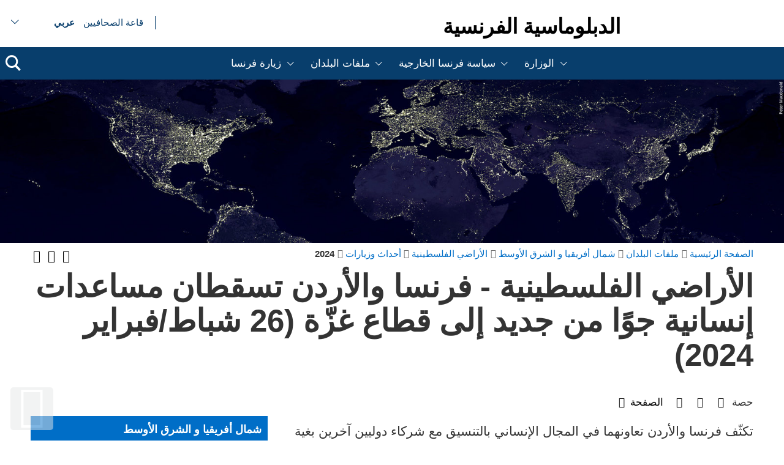

--- FILE ---
content_type: text/html; charset=utf-8
request_url: https://www.diplomatie.gouv.fr/ar/dossier-pays/afrique-du-nord-et-moyen-orient/les-territoires-palestiniens/evenements-et-visites/2024/article/territoires-palestiniens-la-france-et-la-jordanie-procedent-a-un-nouveau
body_size: 26087
content:
<!DOCTYPE HTML>
<html class="page_article rtl ar no-js" lang="ar" dir="rtl">
	<head><base href="https://www.diplomatie.gouv.fr/">
<script>/*<![CDATA[*/(function(H){H.className=H.className.replace(/\bno-js\b/,'js')})(document.documentElement);/*]]>*/</script>
<meta name="viewport" content="width=device-width, initial-scale=1.0">
<meta charset="utf-8">
<meta http-equiv="x-ua-compatible" content="ie=edge">
		<title>&#1575;&#1604;&#1571;&#1585;&#1575;&#1590;&#1610; &#1575;&#1604;&#1601;&#1604;&#1587;&#1591;&#1610;&#1606;&#1610;&#1577; - &#1601;&#1585;&#1606;&#1587;&#1575; &#1608;&#1575;&#1604;&#1571;&#1585;&#1583;&#1606; &#1578;&#1587;&#1602;&#1591;&#1575;&#1606; &#1605;&#1587;&#1575;&#1593;&#1583;&#1575;&#1578; &#1573;&#1606;&#1587;&#1575;&#1606;&#1610;&#1577; &#1580;&#1608;&#1611;&#1575; &#1605;&#1606; &#1580;&#1583;&#1610;&#1583; &#1573;&#1604;&#1609; &#1602;&#1591;&#1575;&#1593; &#1594;&#1586;&#1617;&#1577; (2024.02.26) - &#1608;&#1586;&#1575;&#1585;&#1577; &#1571;&#1608;&#1585;&#1608;&#1576;&#1575; &#1608;&#1575;&#1604;&#1588;&#1572;&#1608;&#1606; &#1575;&#1604;&#1582;&#1575;&#1585;&#1580;&#1610;</title>
<link rel="canonical" href="https://www.diplomatie.gouv.fr/ar/dossier-pays/afrique-du-nord-et-moyen-orient/les-territoires-palestiniens/evenements-et-visites/2024/article/territoires-palestiniens-la-france-et-la-jordanie-procedent-a-un-nouveau">
<link rel="alternate" href="https://www.diplomatie.gouv.fr/en/country-files/israel-palestine/news/2024/article/palestinian-territories-france-and-jordan-move-ahead-with-another-joint-airdrop" hreflang="en">
<link rel="alternate" href="https://www.diplomatie.gouv.fr/fr/dossiers-pays/israel-palestine/actualites-et-evenements/2024/article/territoires-palestiniens-la-france-et-la-jordanie-procedent-a-un-nouveau" hreflang="fr">
<meta name="keywords" content="Diplomate, Diplomates, Diplomatie, France, Quai d'orsay, Relations internationales, International, Crise, Centre de crise, Cellule de crise, Conflit international, Conflit, Conflits internationaux, Conflits, Interview, Ambassadeur, Ambassadeurs, Consul, Consuls, Consulat, Ambassade, Ambassades, Partir, conseils, voyage, voyager, risques, risque, &agrave; l'&eacute;tranger, &eacute;tranger, affaires &eacute;trang&egrave;res, affaires europ&eacute;ennes, sujets europ&eacute;ens, questions europ&eacute;ennes, Europe, Union europ&eacute;enne, UE, partenaires europ&eacute;ens, visa, visas, coop&eacute;ration, coop&eacute;ration internationale, coop&eacute;ration culturelle, coop&eacute;ration d&eacute;centralis&eacute;e, collectivit&eacute;s locales, d&eacute;veloppement, d&eacute;veloppement international, aide au d&eacute;veloppement, APD, images, vid&eacute;os, images de la France, monde, mondial, Partir &agrave; l'&eacute;tranger, &eacute;tudier &agrave; l'&eacute;tranger, passeport, s\'installer &agrave; l'&eacute;tranger, stage &agrave; l'&eacute;tranger, entreprises, d&eacute;fense, s&eacute;curit&eacute;, d&eacute;sarmement, criminalit&eacute;, diversit&eacute; culturelle, droits de l\'homme, nucl&eacute;aire, francophonie, ONG, ONU, terrorisme, PESC, PESD, union pour la m&eacute;diterran&eacute;e, gymnich, adoption internationale, scolarit&eacute; &agrave; l'&eacute;tranger, scolarisation &agrave; l'&eacute;tranger, photos de France, G&eacute;orgie, Iran, Irak, Afghanistan, Russie, Inde, Pakistan, Oss&eacute;tie, Abkhazie, Congo, Balkans, Bosnie, Cor&eacute;e, Djibouti, Israel, Arabie Saoudite, Liban, Syrie, Turquie, Colombie">
<meta name="author" content="Minist&egrave;re de l'Europe et des Affaires &eacute;trang&egrave;res">
<meta name="robots" content="INDEX, FOLLOW, NOARCHIVE">
<meta name="description" content=" &#1578;&#1603;&#1579;&#1617;&#1601; &#1601;&#1585;&#1606;&#1587;&#1575; &#1608;&#1575;&#1604;&#1571;&#1585;&#1583;&#1606; &#1578;&#1593;&#1575;&#1608;&#1606;&#1607;&#1605;&#1575; &#1601;&#1610; &#1575;&#1604;&#1605;&#1580;&#1575;&#1604; &#1575;&#1604;&#1573;&#1606;&#1587;&#1575;&#1606;&#1610; &#1576;&#1575;&#1604;&#1578;&#1606;&#1587;&#1610;&#1602; &#1605;&#1593; &#1588;&#1585;&#1603;&#1575;&#1569; &#1583;&#1608;&#1604;&#1610;&#1610;&#1606; &#1570;&#1582;&#1585;&#1610;&#1606; &#1576;&#1594;&#1610;&#1577; &#1578;&#1608;&#1601;&#1610;&#1585; &#1583;&#1593;&#1605; &#1580;&#1608;&#1607;&#1585;&#1610; &#1573;&#1604;&#1609; &#1587;&#1603;&#1575;&#1606; &#1602;&#1591;&#1575;&#1593; &#1594;&#1586;&#1617;&#1577; &#1601;&#1610; &#1573;&#1591;&#1575;&#1585; &#1581;&#1575;&#1604;&#1577; &#1575;&#1604;&#1591;&#1608;&#1575;&#1585;&#1574; &#1575;&#1604;&#1573;&#1606;&#1587;&#1575;&#1606;&#1610;&#1577; &#1575;&#1604;&#1605;&#1591;&#1604;&#1602;&#1577;. &#1608;&#1571;&#1580;&#1585;&#1578; (&hellip;) ">
<meta name="application-name" content="&#1575;&#1604;&#1583;&#1576;&#1604;&#1608;&#1605;&#1575;&#1587;&#1610;&#1577; &#1575;&#1604;&#1601;&#1585;&#1606;&#1587;&#1610;&#1577;">
<meta property="fb:app_id" content="123141381158052">
<meta property="fb:page_id" content="75042608259">
<meta property="og:type" content="website">
<meta property="og:title" content="&#1575;&#1604;&#1571;&#1585;&#1575;&#1590;&#1610; &#1575;&#1604;&#1601;&#1604;&#1587;&#1591;&#1610;&#1606;&#1610;&#1577; - &#1601;&#1585;&#1606;&#1587;&#1575; &#1608;&#1575;&#1604;&#1571;&#1585;&#1583;&#1606; &#1578;&#1587;&#1602;&#1591;&#1575;&#1606; &#1605;&#1587;&#1575;&#1593;&#1583;&#1575;&#1578; &#1573;&#1606;&#1587;&#1575;&#1606;&#1610;&#1577; &#1580;&#1608;&#1611;&#1575; &#1605;&#1606; &#1580;&#1583;&#1610;&#1583; &#1573;&#1604;&#1609; &#1602;&#1591;&#1575;&#1593; &#1594;&#1586;&#1617;&#1577; (2024.02.26)">
<meta property="og:site_name" content="&#1575;&#1604;&#1583;&#1576;&#1604;&#1608;&#1605;&#1575;&#1587;&#1610;&#1577; &#1575;&#1604;&#1601;&#1585;&#1606;&#1587;&#1610;&#1577; - &#1608;&#1586;&#1575;&#1585;&#1577; &#1571;&#1608;&#1585;&#1608;&#1576;&#1575; &#1608;&#1575;&#1604;&#1588;&#1572;&#1608;&#1606; &#1575;&#1604;&#1582;&#1575;&#1585;&#1580;&#1610;">
<meta property="og:description" content=" &#1578;&#1603;&#1579;&#1617;&#1601; &#1601;&#1585;&#1606;&#1587;&#1575; &#1608;&#1575;&#1604;&#1571;&#1585;&#1583;&#1606; &#1578;&#1593;&#1575;&#1608;&#1606;&#1607;&#1605;&#1575; &#1601;&#1610; &#1575;&#1604;&#1605;&#1580;&#1575;&#1604; &#1575;&#1604;&#1573;&#1606;&#1587;&#1575;&#1606;&#1610; &#1576;&#1575;&#1604;&#1578;&#1606;&#1587;&#1610;&#1602; &#1605;&#1593; &#1588;&#1585;&#1603;&#1575;&#1569; &#1583;&#1608;&#1604;&#1610;&#1610;&#1606; &#1570;&#1582;&#1585;&#1610;&#1606; &#1576;&#1594;&#1610;&#1577; &#1578;&#1608;&#1601;&#1610;&#1585; &#1583;&#1593;&#1605; &#1580;&#1608;&#1607;&#1585;&#1610; &#1573;&#1604;&#1609; &#1587;&#1603;&#1575;&#1606; &#1602;&#1591;&#1575;&#1593; &#1594;&#1586;&#1617;&#1577; &#1601;&#1610; &#1573;&#1591;&#1575;&#1585; &#1581;&#1575;&#1604;&#1577; &#1575;&#1604;&#1591;&#1608;&#1575;&#1585;&#1574; &#1575;&#1604;&#1573;&#1606;&#1587;&#1575;&#1606;&#1610;&#1577; &#1575;&#1604;&#1605;&#1591;&#1604;&#1602;&#1577;. &#1608;&#1571;&#1580;&#1585;&#1578; (&hellip;) ">
<meta property="og:url" content="https://www.diplomatie.gouv.fr/ar/dossier-pays/afrique-du-nord-et-moyen-orient/les-territoires-palestiniens/evenements-et-visites/2024/article/territoires-palestiniens-la-france-et-la-jordanie-procedent-a-un-nouveau">
<meta property="og:locale" content="ar_AR">
<meta property="og:image" content="https://www.diplomatie.gouv.fr/local/cache-vignettes/L800xH400/visuel_defaut_une_fd-44916.jpg?1702480405">
<meta property="og:image:height" content="400">
<meta property="og:image:width" content="800">
<meta property="og:image:type" content="image/jpeg">
<meta name="twitter:dnt" content="on">
<meta name="twitter:card" content="summary">
<meta name="twitter:site" content="@francediplo_AR">
<meta name="twitter:creator" content="@francediplo_AR">
<meta name="twitter:image" content="https://www.diplomatie.gouv.fr/local/cache-vignettes/L800xH400/visuel_defaut_une_fd-44916.jpg?1702480405">
<meta property="twitter:image:height" content="400">
<meta property="twitter:image:width" content="800">
<meta name="twitter:description" content=" &#1578;&#1603;&#1579;&#1617;&#1601; &#1601;&#1585;&#1606;&#1587;&#1575; &#1608;&#1575;&#1604;&#1571;&#1585;&#1583;&#1606; &#1578;&#1593;&#1575;&#1608;&#1606;&#1607;&#1605;&#1575; &#1601;&#1610; &#1575;&#1604;&#1605;&#1580;&#1575;&#1604; &#1575;&#1604;&#1573;&#1606;&#1587;&#1575;&#1606;&#1610; &#1576;&#1575;&#1604;&#1578;&#1606;&#1587;&#1610;&#1602; &#1605;&#1593; &#1588;&#1585;&#1603;&#1575;&#1569; &#1583;&#1608;&#1604;&#1610;&#1610;&#1606; &#1570;&#1582;&#1585;&#1610;&#1606; &#1576;&#1594;&#1610;&#1577; &#1578;&#1608;&#1601;&#1610;&#1585; &#1583;&#1593;&#1605; &#1580;&#1608;&#1607;&#1585;&#1610; &#1573;&#1604;&#1609; &#1587;&#1603;&#1575;&#1606; &#1602;&#1591;&#1575;&#1593; &#1594;&#1586;&#1617;&#1577; &#1601;&#1610; &#1573;&#1591;&#1575;&#1585; &#1581;&#1575;&#1604;&#1577; &#1575;&#1604;&#1591;&#1608;&#1575;&#1585;&#1574; &#1575;&#1604;&#1573;&#1606;&#1587;&#1575;&#1606;&#1610;&#1577; &#1575;&#1604;&#1605;&#1591;&#1604;&#1602;&#1577;. &#1608;&#1571;&#1580;&#1585;&#1578; (&hellip;) ">
<meta name="HandheldFriendly" content="true">
<meta name="apple-mobile-web-app-capable" content="yes">
<link rel="apple-touch-icon" sizes="180x180" href="/plugins/fdiplo_themes/images/favicon/apple-touch-icon.png">
<link rel="icon" type="image/png" sizes="32x32" href="/plugins/fdiplo_themes/images/favicon/favicon-32x32.png">
<link rel="icon" type="image/png" sizes="16x16" href="/plugins/fdiplo_themes/images/favicon/favicon-16x16.png">
<link rel="manifest" href="/plugins/fdiplo_themes/images/favicon/site.webmanifest">
<link rel="mask-icon" href="plugins/fdiplo_themes/images/favicon/safari-pinned-tab.svg" color="#006ec7">
<link rel="icon" type="image/x-icon" href="/plugins/fdiplo_themes/images/favicon/favicon.ico">
<link rel="icon" href="/plugins/fdiplo_themes/images/favicon/marianne.svg">
<meta name="msapplication-TileColor" content="#da532c">
<meta name="theme-color" content="#006ec7">
<meta name="msapplication-config" content="/plugins/fdiplo_themes/images/favicon/browserconfig.xml">
<meta name="application-name" content="France Diplomatie">
<meta name="msapplication-tooltip" content="Tooltip">
<meta name="google-site-verification" content="gcOfmE7rsjNnbI3aH4cHrHkbckJ8yhdjNBk_wkHfeZU">
<link rel="stylesheet" href="local/cache-css/f4b25864da0c8b6482d8fe4e79da2c15.css?1732282175" type="text/css">	
		<!--
<link rel="stylesheet" href="local/cache-css/1024.08e6_rtl.css?1716998369" type="text/css" media="screen" />
	-->
<script type="text/javascript">var var_zajax_content='content';</script><script type="text/javascript">/* <![CDATA[ */
var box_settings = {tt_img:true,sel_g:"#documents_portfolio a[type='image/jpeg'],#documents_portfolio a[type='image/png'],#documents_portfolio a[type='image/gif']",sel_c:".mediabox, #securite .spip_documents a[type='image/jpeg'], #securite .spip_documents a[type='image/png'], #securite .spip_documents a[type='image/gif']",trans:"elastic",speed:"200",ssSpeed:"2500",maxW:"90%",maxH:"90%",minW:"400px",minH:"",opa:"0.9",str_ssStart:"&#1593;&#1585;&#1590; &#1605;&#1578;&#1608;&#1575;&#1589;&#1604;",str_ssStop:"&#1573;&#1610;&#1602;&#1575;&#1601;",str_cur:"{current} / {total}",str_prev:"&#1575;&#1604;&#1587;&#1575;&#1576;&#1602;",str_next:"&#1575;&#1604;&#1578;&#1575;&#1604;&#1610;",str_close:"&#1573;&#1594;&#1604;&#1575;&#1602;",splash_url:""};
var box_settings_splash_width = "600px";
var box_settings_splash_height = "90%";
var box_settings_iframe = true;
/* ]]> */</script>
<script type="text/javascript" src="local/cache-js/1f1c1ef105a5eb8dd4b9f905f7f2b08c.js?1768907608"></script>
<script type="text/javascript">/* <![CDATA[ */
			var selecteur_chosen = "#main #formulaire_recherche_pays select, #formulaire_recherche_pays select:visible";
			var langue_chosen = {
				placeholder_text_single : "S&eacute;lectionnez une option",
				placeholder_text_multiple : "S&eacute;lectionnez une ou plusieurs options",
				no_results_text : "Aucun r&eacute;sultat"
			};
			var chosen_create_option = {
				create_option: function(term) {
					this.select_append_option( {value: "chosen_" + term, text: term} );
				},
				persistent_create_option: true,
				skip_no_results: true,
				create_option_text: "Cr&eacute;er "
			};
/* ]]> */</script>
	
	<!--[if lt IE 9]>
<script src="plugins/fdiplo_squelettes/javascript/html5shiv-printshiv.js"></script>
	<![endif]-->
	<!--[if lte IE 8]>
<link rel="stylesheet" href="local/cache-css/ie8.d59c_rtl.css?1716998369" type="text/css" />
	<![endif]-->

		
	
<!--seo_insere--></head>

 
	
<body data-country="ar" data-language="ar" class="article26069">

	<div id="skip">
		<ul>
			<li><a href="/ar/dossier-pays/afrique-du-nord-et-moyen-orient/les-territoires-palestiniens/evenements-et-visites/2024/article/territoires-palestiniens-la-france-et-la-jordanie-procedent-a-un-nouveau#nav-main-menu">Aller au menu</a></li>
			<li><a href="/ar/dossier-pays/afrique-du-nord-et-moyen-orient/les-territoires-palestiniens/evenements-et-visites/2024/article/territoires-palestiniens-la-france-et-la-jordanie-procedent-a-un-nouveau#openmobilebt">Aller au menu mobile</a></li>
			<li><a href="/ar/dossier-pays/afrique-du-nord-et-moyen-orient/les-territoires-palestiniens/evenements-et-visites/2024/article/territoires-palestiniens-la-france-et-la-jordanie-procedent-a-un-nouveau#main">Aller au contenu</a></li>
		</ul>
		</div>

 
 <header role="banner" id="nav-main" class="maxSiteWidth">
    <div class="nav-main-logo">
		<a href="ar/" class="linktogo" type="rub home" title="&#1608;&#1586;&#1575;&#1585;&#1577; &#1575;&#1604;&#1588;&#1572;&#1608;&#1606; &#1575;&#1604;&#1582;&#1575;&#1585;&#1580;&#1610;&#1577;"><img src="plugins/fdiplo_bandeau/images/mae_logo_marianne_label_simple_fullsize_rtl.svg?1617282457" data-src-shrinked="plugins/fdiplo_bandeau/images/mae_logo_marianne_label_simple_shrinked.svg?1617282457" alt=""></a>
		<a class="nav-main-title" href="ar/">&#1575;&#1604;&#1583;&#1576;&#1604;&#1608;&#1605;&#1575;&#1587;&#1610;&#1577; &#1575;&#1604;&#1601;&#1585;&#1606;&#1587;&#1610;&#1577;</a>
		<button class="openmobilebt" id="openmobilebt" aria-controls="menumobilebt" aria-expanded="false">
			<span class="sr-only">Ouvrir le menu</span>
		</button>
	</div>
		<nav class="menumobilebt" id="menumobilebt" role="navigation" aria-label="Navigation principale (affichage mobile)">
			<div class="menumobilebt-content"></div>
		</nav>
		<ul class="nav-main-todeplace nav-main-list-top">
		<li class="menu-entree item">
			<a href="ar/salle-de-presse/">&#1602;&#1575;&#1593;&#1577; &#1575;&#1604;&#1589;&#1581;&#1575;&#1601;&#1610;&#1610;&#1606;<span class="sr-only">&#1602;&#1575;&#1593;&#1577; &#1575;&#1604;&#1589;&#1581;&#1575;&#1601;&#1610;&#1610;&#1606;</span></a>
</li></ul>
		<div class="nav-main-todeplace nav-main-languages">
			<div class="nav-main-languages-wrap">
				<label for="languages" class="sr-only">Choisissez votre langue</label>
				<select class="nav-main-languages-select" id="languages">
								<option lang="ar" dir="rtl" type="3" class="selected arabe" selected data-href="https://www.diplomatie.gouv.fr/ar/">
								&#1593;&#1585;&#1576;&#1610;
								</option>
								<option lang="de" dir="ltr" type="2" data-href="https://www.diplomatie.gouv.fr/de/landerinformationen/nordafrika-und-mittlerer-osten/israel-palastina/neuigkeiten/2024/">
								Deutsch
								</option>
								<option lang="en" dir="ltr" type="1" data-href="https://www.diplomatie.gouv.fr/en/country-files/israel-palestine/news/2024/article/palestinian-territories-france-and-jordan-move-ahead-with-another-joint-airdrop">
								English
								</option>
								<option lang="es" dir="ltr" type="2" data-href="https://www.diplomatie.gouv.fr/es/fichas-de-paises/israel-palestina/noticias/2024/">
								Espa&ntilde;ol
								</option>
								<option lang="fr" dir="ltr" type="1" data-href="https://www.diplomatie.gouv.fr/fr/dossiers-pays/israel-palestine/actualites-et-evenements/2024/article/territoires-palestiniens-la-france-et-la-jordanie-procedent-a-un-nouveau">
								Fran&ccedil;ais
								</option>
								<option lang="ru" dir="ltr" type="3" data-href="https://www.diplomatie.gouv.fr/ru/">
								&#1056;&#1091;&#1089;&#1089;&#1082;&#1080;&#1081;
								</option>
				</select>				
			</div>		
		</div>
	<div class="nav-main-todeplace nav-main-menuandsearch">
    <nav class="nav-main-menu" role="navigation" aria-label="navigation principale" id="nav-main-menu">
			<div id="accordion_1" class="js-accordion" data-accordion-multiselectable="none">
					<div class="js-accordion__panel" aria-hidden="true">
						<span class="js-accordion__header">&#1575;&#1604;&#1608;&#1586;&#1575;&#1585;&#1577;</span>
						<div class="nav-main-menu-sblock">
							<button class="closemenudesktop" title="'&#1575;&#1604;&#1608;&#1586;&#1575;&#1585;&#1577;' &#1573;&#1594;&#1604;&#1602; &#1575;&#1604;&#1602;&#1575;&#1574;&#1605;&#1577;">
								<span class="sr-only">'&#1575;&#1604;&#1608;&#1586;&#1575;&#1585;&#1577;' &#1573;&#1594;&#1604;&#1602; &#1575;&#1604;&#1602;&#1575;&#1574;&#1605;&#1577;</span>
							</button>
							<div class="nav-main-menu-txt">
								<p class="nav-main-menu-title"><a href="ar/le-ministere-et-son-reseau/">&#1575;&#1604;&#1608;&#1586;&#1575;&#1585;&#1577;</a></p>
						<ul class="nav-main-menu-list ">
		<li class="menu-entree item">
			<a href="ar/les-ministres/">&#1575;&#1604;&#1608;&#1586;&#1585;&#1575;&#1569;<span class="sr-only">&#1575;&#1604;&#1608;&#1586;&#1585;&#1575;&#1569;</span></a>
							</li>
		<li class="menu-entree item rub26922">
			<a href="ar/le-ministere-et-son-reseau/actualites-et-evenements-du-ministere/">&#1571;&#1582;&#1576;&#1575;&#1585; &#1575;&#1604;&#1608;&#1586;&#1575;&#1585;&#1577; </a>
		</li>
		<li class="menu-entree item rub26890">
			<a href="ar/le-ministere-et-son-reseau/%D8%AA%D8%A7%D8%B1%D9%8A%D8%AE-%D8%A7%D9%84%D9%83%D9%8A-%D8%AF%D9%88%D8%B1%D8%B3%D9%8A/">&#1578;&#1575;&#1585;&#1610;&#1582; &#1575;&#1604;&#1603;&#1610; &#1583;&#1608;&#1585;&#1587;&#1610;</a>
		</li>
		<li class="menu-entree item rub64355">
			<a href="ar/le-ministere-et-son-reseau/%D9%85%D9%87%D8%A7%D9%85-%D9%88%D8%B2%D8%A7%D8%B1%D8%A9-%D8%A3%D9%88%D8%B1%D9%88%D8%A8%D8%A7-%D9%88%D8%A7%D9%84%D8%B4%D8%A4%D9%88%D9%86-%D8%A7%D9%84%D8%AE%D8%A7%D8%B1%D8%AC%D9%8A%D8%A9/">&#1605;&#1607;&#1575;&#1605; &#1608;&#1586;&#1575;&#1585;&#1577; &#1571;&#1608;&#1585;&#1608;&#1576;&#1575; &#1608;&#1575;&#1604;&#1588;&#1572;&#1608;&#1606; &#1575;&#1604;&#1582;&#1575;&#1585;&#1580;&#1610;&#1577;</a>
		</li>
		<li class="menu-entree item rub26084">
			<a href="ar/le-ministere-et-son-reseau/%D8%A7%D9%84%D9%85%D9%87%D8%A7%D9%85-%D9%88%D8%A7%D9%84%D8%AA%D9%86%D8%B8%D9%8A%D9%85/">&#1575;&#1604;&#1605;&#1607;&#1575;&#1605; &#1608;&#1575;&#1604;&#1578;&#1606;&#1592;&#1610;&#1605;</a>
		</li>
		<li class="menu-entree item rub26880">
			<a href="ar/le-ministere-et-son-reseau/%D8%A7%D9%84%D8%A3%D8%AE%D8%A8%D8%A7%D8%B1-%D9%88%D8%A7%D9%84%D8%A3%D8%AD%D8%AF%D8%A7%D8%AB-%D8%A7%D9%84%D9%85%D8%AA%D8%B9%D9%84%D9%82%D8%A9-%D8%A8%D8%A7%D9%84%D9%88%D9%83%D8%A7%D9%84%D8%A7%D8%AA/">&#1575;&#1604;&#1571;&#1582;&#1576;&#1575;&#1585; &#1608;&#1575;&#1604;&#1571;&#1581;&#1583;&#1575;&#1579; &#1575;&#1604;&#1605;&#1578;&#1593;&#1604;&#1602;&#1577; &#1576;&#1575;&#1604;&#1608;&#1603;&#1575;&#1604;&#1575;&#1578; &#1575;&#1604;&#1578;&#1606;&#1601;&#1610;&#1584;&#1610;&#1577;</a>
		</li>
		<li class="menu-entree item rub26972">
			<a href="ar/le-ministere-et-son-reseau/institut-diplomatique/">&#1575;&#1604;&#1605;&#1593;&#1607;&#1583; &#1575;&#1604;&#1583;&#1576;&#1604;&#1608;&#1605;&#1575;&#1587;&#1610; </a>
		</li>
		<li class="menu-entree item rub64405">
			<a href="ar/le-ministere-et-son-reseau/%D9%85%D9%87%D9%86-%D8%A7%D9%84%D8%B3%D9%84%D9%83-%D8%A7%D9%84%D8%AF%D8%A8%D9%84%D9%88%D9%85%D8%A7%D8%B3%D9%8A/">&#1605;&#1607;&#1606; &#1575;&#1604;&#1587;&#1604;&#1603; &#1575;&#1604;&#1583;&#1576;&#1604;&#1608;&#1605;&#1575;&#1587;&#1610;</a>
		</li>
		<li class="menu-entree item rub27042">
			<a href="ar/le-ministere-et-son-reseau/centre-de-crise-et-de-soutien/">&#1605;&#1585;&#1603;&#1586; &#1575;&#1604;&#1571;&#1586;&#1605;&#1575;&#1578; &#1608;&#1575;&#1604;&#1605;&#1587;&#1575;&#1606;&#1583;&#1577;</a>
		</li>
		<li class="menu-entree item rub63037">
			<a href="ar/le-ministere-et-son-reseau/%D8%A7%D9%84%D9%88%D9%83%D8%A7%D9%84%D8%A7%D8%AA-%D8%A7%D9%84%D8%AA%D9%86%D9%81%D9%8A%D8%B0%D9%8A%D8%A9-%D9%84%D9%88%D8%B2%D8%A7%D8%B1%D8%A9-%D8%A3%D9%88%D8%B1%D9%88%D8%A8%D8%A7-%D9%88%D8%A7%D9%84%D8%B4%D8%A4%D9%88%D9%86/">&#1575;&#1604;&#1608;&#1603;&#1575;&#1604;&#1575;&#1578; &#1575;&#1604;&#1578;&#1606;&#1601;&#1610;&#1584;&#1610;&#1577; &#1604;&#1608;&#1586;&#1575;&#1585;&#1577; &#1571;&#1608;&#1585;&#1608;&#1576;&#1575; &#1608;&#1575;&#1604;&#1588;&#1572;&#1608;&#1606; &#1575;&#1604;&#1582;&#1575;&#1585;&#1580;&#1610;&#1577; </a>
		</li>
		<li class="menu-entree item rub66130">
			<a href="ar/le-ministere-et-son-reseau/%D8%A7%D9%84%D8%A3%D9%83%D8%A7%D8%AF%D9%8A%D9%85%D9%8A%D8%A9-%D8%A7%D9%84%D8%AF%D8%A8%D9%84%D9%88%D9%85%D8%A7%D8%B3%D9%8A%D8%A9-%D9%88%D8%A7%D9%84%D9%82%D9%86%D8%B5%D9%84%D9%8A%D8%A9/">&#1575;&#1604;&#1571;&#1603;&#1575;&#1583;&#1610;&#1605;&#1610;&#1577; &#1575;&#1604;&#1583;&#1576;&#1604;&#1608;&#1605;&#1575;&#1587;&#1610;&#1577; &#1608;&#1575;&#1604;&#1602;&#1606;&#1589;&#1604;&#1610;&#1577;</a>
		</li>
						</ul>
												</div>
							<p class="linkseeall"><a href="ar/le-ministere-et-son-reseau/" class="btlinkbgbluetxtwhite" title="&#1575;&#1604;&#1608;&#1589;&#1608;&#1604; &#1573;&#1604;&#1609; &#1575;&#1604;&#1602;&#1587;&#1605; '&#1575;&#1604;&#1608;&#1586;&#1575;&#1585;&#1577;'">&#1575;&#1604;&#1608;&#1589;&#1608;&#1604; &#1573;&#1604;&#1609; &#1575;&#1604;&#1602;&#1587;&#1605;</a></p>
						</div>
					</div>
					<div class="js-accordion__panel" aria-hidden="true">
						<span class="js-accordion__header">&#1587;&#1610;&#1575;&#1587;&#1577; &#1601;&#1585;&#1606;&#1587;&#1575; &#1575;&#1604;&#1582;&#1575;&#1585;&#1580;&#1610;&#1577;</span>
						<div class="nav-main-menu-sblock">
							<button class="closemenudesktop" title="'&#1587;&#1610;&#1575;&#1587;&#1577; &#1601;&#1585;&#1606;&#1587;&#1575; &#1575;&#1604;&#1582;&#1575;&#1585;&#1580;&#1610;&#1577;' &#1573;&#1594;&#1604;&#1602; &#1575;&#1604;&#1602;&#1575;&#1574;&#1605;&#1577;">
								<span class="sr-only">'&#1587;&#1610;&#1575;&#1587;&#1577; &#1601;&#1585;&#1606;&#1587;&#1575; &#1575;&#1604;&#1582;&#1575;&#1585;&#1580;&#1610;&#1577;' &#1573;&#1594;&#1604;&#1602; &#1575;&#1604;&#1602;&#1575;&#1574;&#1605;&#1577;</span>
							</button>
							<div class="nav-main-menu-txt">
								<p class="nav-main-menu-title"><a href="ar/politique-etrangere-de-la-france/">&#1587;&#1610;&#1575;&#1587;&#1577; &#1601;&#1585;&#1606;&#1587;&#1575; &#1575;&#1604;&#1582;&#1575;&#1585;&#1580;&#1610;&#1577;</a></p>
						<ul class="nav-main-menu-list ">
		<li class="menu-entree item rub26828">
			<a href="ar/politique-etrangere-de-la-france/action-humanitaire-d-urgence/">&#1575;&#1604;&#1593;&#1605;&#1604; &#1575;&#1604;&#1573;&#1606;&#1587;&#1575;&#1606;&#1610; &#1575;&#1604;&#1591;&#1575;&#1585;&#1574;</a>
		</li>
		<li class="menu-entree item rub26724">
			<a href="ar/politique-etrangere-de-la-france/climat-et-environnement/">&#1575;&#1604;&#1605;&#1606;&#1575;&#1582; &#1608;&#1575;&#1604;&#1576;&#1610;&#1574;&#1577;</a>
		</li>
		<li class="menu-entree item rub26137">
			<a href="ar/politique-etrangere-de-la-france/developpement/">&#1575;&#1604;&#1578;&#1606;&#1605;&#1610;&#1577;</a>
		</li>
		<li class="menu-entree item rub26079">
			<a href="ar/politique-etrangere-de-la-france/%D8%A7%D9%84%D8%AF%D8%A8%D9%84%D9%88%D9%85%D8%A7%D8%B3%D9%8A%D8%A9-%D8%A7%D9%84%D8%AB%D9%82%D8%A7%D9%81%D9%8A%D8%A9/">&#1575;&#1604;&#1583;&#1576;&#1604;&#1608;&#1605;&#1575;&#1587;&#1610;&#1577; &#1575;&#1604;&#1579;&#1602;&#1575;&#1601;&#1610;&#1577;</a>
		</li>
		<li class="menu-entree item rub26468">
			<a href="ar/politique-etrangere-de-la-france/diplomatie-economique/">&#1575;&#1604;&#1583;&#1576;&#1604;&#1608;&#1605;&#1575;&#1587;&#1610;&#1577; &#1575;&#1604;&#1573;&#1602;&#1578;&#1589;&#1575;&#1583;&#1610;&#1577; &#1608;&#1575;&#1604;&#1578;&#1580;&#1575;&#1585;&#1577; &#1575;&#1604;&#1582;&#1575;&#1585;&#1580;&#1610;&#1577;</a>
		</li>
		<li class="menu-entree item rub64352">
			<a href="ar/politique-etrangere-de-la-france/diplomatie-feministe/">&#1575;&#1604;&#1583;&#1576;&#1604;&#1608;&#1605;&#1575;&#1587;&#1610;&#1577; &#1575;&#1604;&#1606;&#1587;&#1575;&#1574;&#1610;&#1577; </a>
		</li>
		<li class="menu-entree item rub26851">
			<a href="ar/politique-etrangere-de-la-france/diplomatie-numerique/">&#1575;&#1604;&#1583;&#1576;&#1604;&#1608;&#1605;&#1575;&#1587;&#1610;&#1577; &#1575;&#1604;&#1585;&#1602;&#1605;&#1610;&#1577;</a>
		</li>
		<li class="menu-entree item rub26891">
			<a href="ar/politique-etrangere-de-la-france/%D8%A7%D9%84%D8%AF%D8%A8%D9%84%D9%88%D9%85%D8%A7%D8%B3%D9%8A%D8%A9-%D8%A7%D9%84%D8%B9%D9%84%D9%85%D9%8A%D8%A9-%D9%88%D8%A7%D9%84%D8%AC%D8%A7%D9%85%D8%B9%D9%8A%D8%A9/">&#1575;&#1604;&#1583;&#1576;&#1604;&#1608;&#1605;&#1575;&#1587;&#1610;&#1577; &#1575;&#1604;&#1593;&#1604;&#1605;&#1610;&#1577; &#1608;&#1575;&#1604;&#1580;&#1575;&#1605;&#1593;&#1610;&#1577;</a>
		</li>
		<li class="menu-entree item rub26874">
			<a href="ar/politique-etrangere-de-la-france/la-diplomatie-sportive/">&#1575;&#1604;&#1583;&#1576;&#1604;&#1608;&#1605;&#1575;&#1587;&#1610;&#1577; &#1575;&#1604;&#1585;&#1610;&#1575;&#1590;&#1610;&#1577; </a>
		</li>
		<li class="menu-entree item rub26434">
			<a href="ar/politique-etrangere-de-la-france/droits-de-l-homme/">&#1581;&#1602;&#1608;&#1602; &#1575;&#1604;&#1573;&#1606;&#1587;&#1575;&#1606; </a>
		</li>
		<li class="menu-entree item rub26789">
			<a href="ar/politique-etrangere-de-la-france/europe/">&#1571;&#1608;&#1585;&#1608;&#1576;&#1575; </a>
		</li>
		<li class="menu-entree item rub64888">
			<a href="ar/politique-etrangere-de-la-france/enjeux-globaux/">&#1575;&#1604;&#1578;&#1581;&#1583;&#1610;&#1575;&#1578; &#1575;&#1604;&#1593;&#1575;&#1604;&#1605;&#1610;&#1577;</a>
		</li>
		<li class="menu-entree item rub26351">
			<a href="ar/politique-etrangere-de-la-france/la-francophonie/">&#1575;&#1604;&#1601;&#1585;&#1606;&#1603;&#1608;&#1601;&#1608;&#1606;&#1610;&#1577; &#1608;&#1575;&#1604;&#1604;&#1594;&#1577; &#1575;&#1604;&#1601;&#1585;&#1606;&#1587;&#1610;&#1577;</a>
		</li>
		<li class="menu-entree item rub26837">
			<a href="ar/politique-etrangere-de-la-france/la-justice-internationale/">&#1575;&#1604;&#1593;&#1583;&#1575;&#1604;&#1577; &#1575;&#1604;&#1583;&#1608;&#1604;&#1610;&#1577;</a>
		</li>
		<li class="menu-entree item rub26798">
			<a href="ar/politique-etrangere-de-la-france/la-france-et-les-nations-unies/">&#1601;&#1585;&#1606;&#1587;&#1575; &#1608;&#1575;&#1604;&#1571;&#1605;&#1605; &#1575;&#1604;&#1605;&#1578;&#1581;&#1583;&#1577;  </a>
		</li>
		<li class="menu-entree item rub26138">
			<a href="ar/politique-etrangere-de-la-france/securite-desarmement-et-non-proliferation/">&#1575;&#1604;&#1571;&#1605;&#1606; &#1608;&#1606;&#1586;&#1593; &#1575;&#1604;&#1587;&#1604;&#1575;&#1581; &#1608;&#1593;&#1583;&#1605; &#1575;&#1606;&#1578;&#1588;&#1575;&#1585; &#1575;&#1604;&#1571;&#1587;&#1604;&#1581;&#1577;</a>
		</li>
		<li class="menu-entree item rub63356">
			<a href="ar/politique-etrangere-de-la-france/societe-civile/">&#1575;&#1604;&#1605;&#1580;&#1578;&#1605;&#1593; &#1575;&#1604;&#1605;&#1583;&#1606;&#1610; &#1608;&#1575;&#1604;&#1593;&#1605;&#1604; &#1575;&#1604;&#1578;&#1591;&#1608;&#1617;&#1593;&#1610;</a>
		</li>
		<li class="menu-entree item rub26953">
			<a href="ar/politique-etrangere-de-la-france/%D8%A7%D9%84%D8%B3%D9%8A%D8%A7%D8%AD%D8%A9/">&#1575;&#1604;&#1587;&#1610;&#1575;&#1581;&#1577; </a>
		</li>
		<li class="menu-entree item rub64439">
			<a href="ar/politique-etrangere-de-la-france/%D8%A3%D8%AE%D8%A8%D8%A7%D8%B1-%D9%88%D8%A3%D8%AD%D8%AF%D8%A7%D8%AB/">&#1571;&#1582;&#1576;&#1575;&#1585; &#1608;&#1571;&#1581;&#1583;&#1575;&#1579; </a>
		</li>
						</ul>
												</div>
							<p class="linkseeall"><a href="ar/politique-etrangere-de-la-france/" class="btlinkbgbluetxtwhite" title="&#1575;&#1604;&#1608;&#1589;&#1608;&#1604; &#1573;&#1604;&#1609; &#1575;&#1604;&#1602;&#1587;&#1605; '&#1587;&#1610;&#1575;&#1587;&#1577; &#1601;&#1585;&#1606;&#1587;&#1575; &#1575;&#1604;&#1582;&#1575;&#1585;&#1580;&#1610;&#1577;'">&#1575;&#1604;&#1608;&#1589;&#1608;&#1604; &#1573;&#1604;&#1609; &#1575;&#1604;&#1602;&#1587;&#1605;</a></p>
						</div>
					</div>
					<div class="js-accordion__panel" aria-hidden="true">
						<span class="js-accordion__header">&#1605;&#1604;&#1601;&#1575;&#1578; &#1575;&#1604;&#1576;&#1604;&#1583;&#1575;&#1606;</span>
						<div class="nav-main-menu-sblock">
							<button class="closemenudesktop" title="'&#1605;&#1604;&#1601;&#1575;&#1578; &#1575;&#1604;&#1576;&#1604;&#1583;&#1575;&#1606;' &#1573;&#1594;&#1604;&#1602; &#1575;&#1604;&#1602;&#1575;&#1574;&#1605;&#1577;">
								<span class="sr-only">'&#1605;&#1604;&#1601;&#1575;&#1578; &#1575;&#1604;&#1576;&#1604;&#1583;&#1575;&#1606;' &#1573;&#1594;&#1604;&#1602; &#1575;&#1604;&#1602;&#1575;&#1574;&#1605;&#1577;</span>
							</button>
							<div class="nav-main-menu-txt">
								<p class="nav-main-menu-title"><a href="ar/dossier-pays/">&#1605;&#1604;&#1601;&#1575;&#1578; &#1575;&#1604;&#1576;&#1604;&#1583;&#1575;&#1606;</a></p>
						<ul class="nav-main-menu-list ">
		<li class="menu-entree item on active rub26073">
			<a href="ar/dossier-pays/afrique-du-nord-et-moyen-orient/">&#1588;&#1605;&#1575;&#1604; &#1571;&#1601;&#1585;&#1610;&#1602;&#1610;&#1575; &#1608;&nbsp;&#1575;&#1604;&#1588;&#1585;&#1602; &#1575;&#1604;&#1571;&#1608;&#1587;&#1591; </a>
		</li>
		<li class="menu-entree item rub64266">
			<a href="ar/dossier-pays/asie-oceanie/"> &#1570;&#1587;&#1610;&#1575; &#1608;&#1571;&#1608;&#1602;&#1610;&#1575;&#1606;&#1608;&#1587;&#1610;&#1575;</a>
		</li>
		<li class="menu-entree item rub65282">
			<a href="ar/dossier-pays/burkina-faso/"> &#1576;&#1608;&#1585;&#1603;&#1610;&#1606;&#1575; &#1601;&#1575;&#1587;&#1608; </a>
		</li>
		<li class="menu-entree item rub65221">
			<a href="ar/dossier-pays/ethiopie/"> &#1573;&#1579;&#1610;&#1608;&#1576;&#1610;&#1575; </a>
		</li>
		<li class="menu-entree item rub64735">
			<a href="ar/dossier-pays/europe/"> &#1571;&#1608;&#1585;&#1608;&#1576;&#1575;  </a>
		</li>
		<li class="menu-entree item rub65325">
			<a href="ar/dossier-pays/kenya/"> &#1603;&#1610;&#1606;&#1610;&#1575;  </a>
		</li>
		<li class="menu-entree item rub65252">
			<a href="ar/dossier-pays/strategies-regionales/"> &#1575;&#1604;&#1575;&#1587;&#1578;&#1585;&#1575;&#1578;&#1610;&#1580;&#1610;&#1575;&#1578; &#1575;&#1604;&#1573;&#1602;&#1604;&#1610;&#1605;&#1610;&#1577; </a>
		</li>
		<li class="menu-entree item rub63354">
			<a href="ar/dossier-pays/afrique/"> &#1571;&#1601;&#1585;&#1610;&#1602;&#1610;&#1575; </a>
		</li>
		<li class="menu-entree item rub64359">
			<a href="ar/dossier-pays/arctique-64359/"> &#1575;&#1604;&#1605;&#1606;&#1591;&#1602;&#1577; &#1575;&#1604;&#1602;&#1591;&#1576;&#1610;&#1577; &#1575;&#1604;&#1588;&#1605;&#1575;&#1604;&#1610;&#1577; </a>
		</li>
		<li class="menu-entree item rub65341">
			<a href="ar/dossier-pays/niger/">&#1575;&#1604;&#1606;&#1610;&#1580;&#1585;</a>
		</li>
		<li class="menu-entree item rub65997">
			<a href="ar/dossier-pays/%D8%A5%D8%B3%D8%A8%D8%A7%D9%86%D9%8A%D8%A7/">&#1573;&#1587;&#1576;&#1575;&#1606;&#1610;&#1575; </a>
		</li>
		<li class="menu-entree item rub65950">
			<a href="ar/dossier-pays/%D8%A7%D9%84%D8%AC%D8%A8%D9%84-%D8%A7%D9%84%D8%A3%D8%B3%D9%88%D8%AF/">&#1575;&#1604;&#1580;&#1576;&#1604; &#1575;&#1604;&#1571;&#1587;&#1608;&#1583; </a>
		</li>
		<li class="menu-entree item rub66010">
			<a href="ar/dossier-pays/%D8%A7%D9%84%D8%B3%D9%88%D9%8A%D8%AF/">&#1575;&#1604;&#1587;&#1608;&#1610;&#1583; </a>
		</li>
		<li class="menu-entree item rub66028">
			<a href="ar/dossier-pays/%D8%A7%D9%84%D9%86%D9%85%D8%B3%D8%A7/">&#1575;&#1604;&#1606;&#1605;&#1587;&#1575; </a>
		</li>
		<li class="menu-entree item rub65939">
			<a href="ar/dossier-pays/%D8%A7%D9%84%D9%88%D9%84%D8%A7%D9%8A%D8%A7%D8%AA-%D8%A7%D9%84%D9%85%D8%AA%D8%AD%D8%AF%D9%87-%D8%A7%D9%84%D8%A7%D9%85%D8%B1%D9%8A%D9%83%D9%8A%D8%A9/">&#1575;&#1604;&#1608;&#1604;&#1575;&#1610;&#1575;&#1578; &#1575;&#1604;&#1605;&#1578;&#1581;&#1583;&#1607; &#1575;&#1604;&#1575;&#1605;&#1585;&#1610;&#1603;&#1610;&#1577;</a>
		</li>
		<li class="menu-entree item rub66002">
			<a href="ar/dossier-pays/%D8%AC%D9%85%D9%87%D9%88%D8%B1%D9%8A%D8%A9-%D8%A7%D9%84%D9%83%D9%88%D9%86%D8%BA%D9%88-%D8%A7%D9%84%D8%AF%D9%8A%D9%85%D9%82%D8%B1%D8%A7%D8%B7%D9%8A%D8%A9/">&#1580;&#1605;&#1607;&#1608;&#1585;&#1610;&#1577; &#1575;&#1604;&#1603;&#1608;&#1606;&#1594;&#1608; &#1575;&#1604;&#1583;&#1610;&#1605;&#1602;&#1585;&#1575;&#1591;&#1610;&#1577; </a>
		</li>
		<li class="menu-entree item rub66030">
			<a href="ar/dossier-pays/%D8%B1%D9%88%D8%B3%D9%8A%D8%A7/">&#1585;&#1608;&#1587;&#1610;&#1575; </a>
		</li>
		<li class="menu-entree item rub66023">
			<a href="ar/dossier-pays/%D9%83%D9%86%D8%AF%D8%A7/">&#1603;&#1606;&#1583;&#1575; </a>
		</li>
		<li class="menu-entree item rub65988">
			<a href="ar/dossier-pays/%D9%83%D9%88%D8%A8%D8%A7/">&#1603;&#1608;&#1576;&#1575;</a>
		</li>
		<li class="menu-entree item rub65956">
			<a href="ar/dossier-pays/%D9%83%D9%88%D8%B1%D9%8A%D8%A7-%D8%A7%D9%84%D8%B4%D9%85%D8%A7%D9%84%D9%8A%D8%A9/">&#1603;&#1608;&#1585;&#1610;&#1575; &#1575;&#1604;&#1588;&#1605;&#1575;&#1604;&#1610;&#1577; </a>
		</li>
						</ul>
												</div>
							<p class="linkseeall"><a href="ar/dossier-pays/" class="btlinkbgbluetxtwhite" title="&#1575;&#1604;&#1608;&#1589;&#1608;&#1604; &#1573;&#1604;&#1609; &#1575;&#1604;&#1602;&#1587;&#1605; '&#1605;&#1604;&#1601;&#1575;&#1578; &#1575;&#1604;&#1576;&#1604;&#1583;&#1575;&#1606;'">&#1575;&#1604;&#1608;&#1589;&#1608;&#1604; &#1573;&#1604;&#1609; &#1575;&#1604;&#1602;&#1587;&#1605;</a></p>
						</div>
					</div>
					<div class="js-accordion__panel" aria-hidden="true">
						<span class="js-accordion__header">&#1586;&#1610;&#1575;&#1585;&#1577; &#1601;&#1585;&#1606;&#1587;&#1575;</span>
						<div class="nav-main-menu-sblock">
							<button class="closemenudesktop" title="'&#1586;&#1610;&#1575;&#1585;&#1577; &#1601;&#1585;&#1606;&#1587;&#1575;' &#1573;&#1594;&#1604;&#1602; &#1575;&#1604;&#1602;&#1575;&#1574;&#1605;&#1577;">
								<span class="sr-only">'&#1586;&#1610;&#1575;&#1585;&#1577; &#1601;&#1585;&#1606;&#1587;&#1575;' &#1573;&#1594;&#1604;&#1602; &#1575;&#1604;&#1602;&#1575;&#1574;&#1605;&#1577;</span>
							</button>
							<div class="nav-main-menu-txt">
								<p class="nav-main-menu-title"><a href="ar/venir-en-france/">&#1586;&#1610;&#1575;&#1585;&#1577; &#1601;&#1585;&#1606;&#1587;&#1575;</a></p>
						<ul class="nav-main-menu-list ">
		<li class="menu-entree item rub26813">
			<a href="ar/venir-en-france/%D8%A7%D9%84%D8%AF%D8%B1%D8%A7%D8%B3%D8%A9-%D9%81%D9%8A-%D9%81%D8%B1%D9%86%D8%B3%D8%A7/">&#1575;&#1604;&#1583;&#1585;&#1575;&#1587;&#1577; &#1601;&#1610; &#1601;&#1585;&#1606;&#1587;&#1575; </a>
		</li>
		<li class="menu-entree item rub26714">
			<a href="ar/venir-en-france/%D8%A7%D9%84%D8%AC%D9%85%D9%87%D9%88%D8%B1%D9%8A%D8%A9-%D8%A7%D9%84%D9%81%D8%B1%D9%86%D8%B3%D9%8A%D8%A9/">&#1575;&#1604;&#1580;&#1605;&#1607;&#1608;&#1585;&#1610;&#1577; &#1575;&#1604;&#1601;&#1585;&#1606;&#1587;&#1610;&#1577; </a>
		</li>
		<li class="menu-entree item rub26824">
			<a href="ar/venir-en-france/%D8%B7%D9%84%D8%A8-%D8%A7%D9%84%D8%AA%D8%A3%D8%B4%D9%8A%D8%B1%D8%A9/">&#1591;&#1604;&#1576; &#1575;&#1604;&#1578;&#1571;&#1588;&#1610;&#1585;&#1577;</a>
		</li>
		<li class="menu-entree item rub62936">
			<a href="ar/venir-en-france/%D8%B1%D9%8A%D8%A7%D8%AF%D8%A9-%D8%A7%D9%84%D8%A3%D8%B9%D9%85%D8%A7%D9%84-%D9%88%D8%A7%D9%84%D8%A7%D8%B3%D8%AA%D8%AB%D9%85%D8%A7%D8%B1-%D9%81%D9%8A-%D9%81%D8%B1%D9%86%D8%B3%D8%A7/">&#1585;&#1610;&#1575;&#1583;&#1577; &#1575;&#1604;&#1571;&#1593;&#1605;&#1575;&#1604; &#1608;&#1575;&#1604;&#1575;&#1587;&#1578;&#1579;&#1605;&#1575;&#1585; &#1601;&#1610; &#1601;&#1585;&#1606;&#1587;&#1575; </a>
		</li>
		<li class="menu-entree item rub63355">
			<a href="ar/venir-en-france/%D8%B2%D9%8A%D8%A7%D8%B1%D8%A9-%D9%81%D8%B1%D9%86%D8%B3%D8%A7/"> &#1586;&#1610;&#1575;&#1585;&#1577; &#1601;&#1585;&#1606;&#1587;&#1575;   </a>
		</li>
		<li class="menu-entree item rub65570">
			<a href="ar/venir-en-france/l-entree-dans-l-espace-schengen-la-future-mise-en-place-des-systemes-ees-et/"> &#1575;&#1604;&#1583;&#1582;&#1608;&#1604; &#1573;&#1604;&#1609; &#1605;&#1606;&#1591;&#1602;&#1577; &#1588;&#1606;&#1594;&#1606; &#1608;&#1578;&#1588;&#1594;&#1610;&#1604; &#1606;&#1592;&#1575;&#1605; &#1575;&#1604;&#1583;&#1582;&#1608;&#1604; &#1608;&#1575;&#1604;&#1582;&#1585;&#1608;&#1580; &#1608;&#1606;&#1592;&#1575;&#1605; &#1575;&#1604;&#1605;&#1593;&#1604;&#1608;&#1605;&#1575;&#1578; &#1608;&#1578;&#1589;&#1575;&#1585;&#1610;&#1581; &#1575;&#1604;&#1587;&#1601;&#1585; &#1575;&#1604;&#1571;&#1608;&#1585;&#1608;&#1576;&#1610; &#1601;&#1610; &#1575;&#1604;&#1605;&#1587;&#1578;&#1602;&#1576;&#1604;</a>
		</li>
						</ul>
												</div>
							<p class="linkseeall"><a href="ar/venir-en-france/" class="btlinkbgbluetxtwhite" title="&#1575;&#1604;&#1608;&#1589;&#1608;&#1604; &#1573;&#1604;&#1609; &#1575;&#1604;&#1602;&#1587;&#1605; '&#1586;&#1610;&#1575;&#1585;&#1577; &#1601;&#1585;&#1606;&#1587;&#1575;'">&#1575;&#1604;&#1608;&#1589;&#1608;&#1604; &#1573;&#1604;&#1609; &#1575;&#1604;&#1602;&#1587;&#1605;</a></p>
						</div>
					</div>
			</div>
		</nav>
		<p class="nav-main-search">
			<a href="/?page=recherche&amp;lang=ar">
				<span class="sr-only">&#1575;&#1604;&#1576;&#1581;&#1579; &#1601;&#1610; &#1575;&#1604;&#1605;&#1608;&#1602;&#1593;</span>
				<svg aria-hidden="true" focusable="false" xmlns="http://www.w3.org/2000/svg" width="24" height="24" viewbox="0 0 24 24" class="svg-search">
					<path class="st0" d="M23.809 21.646l-6.205-6.205c1.167-1.605 1.857-3.579 1.857-5.711 0-5.365-4.365-9.73-9.731-9.73-5.365 0-9.73 4.365-9.73 9.73 0 5.366 4.365 9.73 9.73 9.73 2.034 0 3.923-.627 5.487-1.698l6.238 6.238 2.354-2.354zm-20.955-11.916c0-3.792 3.085-6.877 6.877-6.877s6.877 3.085 6.877 6.877-3.085 6.877-6.877 6.877c-3.793 0-6.877-3.085-6.877-6.877z"></path>
				</svg>
			</a>
		</p>
	</div>
	</header>
 
 
	<main role="main" id="main" class="maxSiteWidth">
			
			<div class="logo_top">	
<img src="[data-uri]" srcset="[data-uri] 400w, local/cache-vignettes/L800xH167/pays_bandeau_cle0f1e41-13c13.jpg?1584373646 800w, local/cache-vignettes/L1600xH334/pays_bandeau_cle0f1e41-79311.jpg?1584373646 1600w" sizes="100vw" alt="">
</div>			
		<div class="container">
			<div class="miettes base_element" id="contenu"><div class="grid">
	<nav id="filariane" class="titrechemin three-quarters" role="navigation" aria-label="position dans le site">
		<ol itemscope itemtype="http://schema.org/BreadcrumbList"> 
			<li itemprop="itemListElement" itemscope itemtype="http://schema.org/ListItem">
				<a href="ar/" itemscope itemtype="http://schema.org/Thing" itemprop="item" id="item-0">
					<span itemprop="name">&#1575;&#1604;&#1589;&#1601;&#1581;&#1577; &#1575;&#1604;&#1585;&#1574;&#1610;&#1587;&#1610;&#1577;</span>
				</a><meta itemprop="position" content="1">
			</li><li itemprop="itemListElement" itemscope itemtype="http://schema.org/ListItem">
					<a id="item-1" href="ar/dossier-pays/" itemscope itemtype="http://schema.org/Thing" itemprop="item">
						<span itemprop="name">&#1605;&#1604;&#1601;&#1575;&#1578; &#1575;&#1604;&#1576;&#1604;&#1583;&#1575;&#1606;</span></a>
					<meta itemprop="position" content="2">
			</li><li itemprop="itemListElement" itemscope itemtype="http://schema.org/ListItem">
					<a id="item-2" href="ar/dossier-pays/afrique-du-nord-et-moyen-orient/" title="&#1588;&#1605;&#1575;&#1604; &#1571;&#1601;&#1585;&#1610;&#1602;&#1610;&#1575; &#1608; &#1575;&#1604;&#1588;&#1585;&#1602; &#1575;&#1604;&#1571;&#1608;&#1587;&#1591; " itemscope itemtype="http://schema.org/Thing" itemprop="item">
						<span itemprop="name">&#1588;&#1605;&#1575;&#1604; &#1571;&#1601;&#1585;&#1610;&#1602;&#1610;&#1575; &#1608; &#1575;&#1604;&#1588;&#1585;&#1602; &#1575;&#1604;&#1571;&#1608;&#1587;&#1591;</span></a>
					<meta itemprop="position" content="3">
			</li><li itemprop="itemListElement" itemscope itemtype="http://schema.org/ListItem">
					<a id="item-3" href="ar/dossier-pays/afrique-du-nord-et-moyen-orient/les-territoires-palestiniens/" itemscope itemtype="http://schema.org/Thing" itemprop="item">
						<span itemprop="name">&#1575;&#1604;&#1571;&#1585;&#1575;&#1590;&#1610; &#1575;&#1604;&#1601;&#1604;&#1587;&#1591;&#1610;&#1606;&#1610;&#1577;</span></a>
					<meta itemprop="position" content="4">
			</li><li itemprop="itemListElement" itemscope itemtype="http://schema.org/ListItem">
					<a id="item-4" href="ar/dossier-pays/afrique-du-nord-et-moyen-orient/les-territoires-palestiniens/evenements-et-visites/" itemscope itemtype="http://schema.org/Thing" itemprop="item">
						<span itemprop="name">&#1571;&#1581;&#1583;&#1575;&#1579; &#1608;&#1586;&#1610;&#1575;&#1585;&#1575;&#1578;</span></a>
					<meta itemprop="position" content="5">
			</li><li itemprop="itemListElement" itemscope itemtype="http://schema.org/ListItem">
				<strong class="on">
						<span itemprop="name">2024</span></strong>
					<meta itemprop="position" content="6">
			</li>
		</ol>
	</nav>
		<div class="taille_police">
			<ul>
				<li>
					<button title="&#1578;&#1603;&#1576;&#1610;&#1585; &#1575;&#1604;&#1582;&#1591;" class="fa fa-fontincrease"><span class="hidden">&#1578;&#1603;&#1576;&#1610;&#1585; &#1575;&#1604;&#1582;&#1591;</span></button>
				</li>
				<li>
					<button title="&#1578;&#1589;&#1594;&#1610;&#1585; &#1575;&#1604;&#1582;&#1591;" class="fa fa-fontreduce"><span class="hidden">&#1578;&#1589;&#1594;&#1610;&#1585; &#1575;&#1604;&#1582;&#1591;</span></button>					
				</li>
				<li>
					<a href="spip.php?page=backend&amp;id_rubrique=65531" title="&#1573;&#1590;&#1575;&#1601;&#1577; &#1575;&#1604;&#1585;&#1575;&#1576;&#1591; &#1573;&#1604;&#1609; &#1606;&#1592;&#1575;&#1605; RSS"><i class="fa fa-rss" aria-hidden="true"></i> <span class="hidden">&#1573;&#1590;&#1575;&#1601;&#1577; &#1575;&#1604;&#1585;&#1575;&#1576;&#1591; &#1573;&#1604;&#1609; &#1606;&#1592;&#1575;&#1605; RSS</span></a>
				</li>
			</ul>
		</div>
	</div>
</div>			<div class="base_element">
				<article itemscope itemtype="http://schema.org/Article">
					<header>
	<h1>&#1575;&#1604;&#1571;&#1585;&#1575;&#1590;&#1610; &#1575;&#1604;&#1601;&#1604;&#1587;&#1591;&#1610;&#1606;&#1610;&#1577; - &#1601;&#1585;&#1606;&#1587;&#1575; &#1608;&#1575;&#1604;&#1571;&#1585;&#1583;&#1606; &#1578;&#1587;&#1602;&#1591;&#1575;&#1606; &#1605;&#1587;&#1575;&#1593;&#1583;&#1575;&#1578; &#1573;&#1606;&#1587;&#1575;&#1606;&#1610;&#1577; &#1580;&#1608;&#1611;&#1575; &#1605;&#1606; &#1580;&#1583;&#1610;&#1583; &#1573;&#1604;&#1609; &#1602;&#1591;&#1575;&#1593; &#1594;&#1586;&#1617;&#1577; (26 &#1588;&#1576;&#1575;&#1591;/&#1601;&#1576;&#1585;&#1575;&#1610;&#1585; 2024)</h1> 
	<section class="partage">
	<span>&#1581;&#1589;&#1577;</span>
	<ul>
		<li>
			<a href="https://twitter.com/share?text=%D8%A7%D9%84%D8%A3%D8%B1%D8%A7%D8%B6%D9%8A%20%D8%A7%D9%84%D9%81%D9%84%D8%B3%D8%B7%D9%8A%D9%86%D9%8A%D8%A9%20-%20%D9%81%D8%B1%D9%86%D8%B3%D8%A7%20%D9%88%D8%A7%D9%84%D8%A3%D8%B1%D8%AF%D9%86%20%D8%AA%D8%B3%D9%82%D8%B7%D8%A7%D9%86%20%D9%85%D8%B3%D8%A7%D8%B9%D8%AF%D8%A7%D8%AA%20%D8%A5%D9%86%D8%B3%D8%A7%D9%86%D9%8A%D8%A9%20%D8%AC%D9%88%D9%8B%D8%A7%20%D9%85%D9%86%20%D8%AC%D8%AF%D9%8A%D8%AF%20%D8%A5%D9%84%D9%89%20%D9%82%D8%B7%D8%A7%D8%B9%20%D8%BA%D8%B2%D9%91%D8%A9%20(2024.02.26)&amp;url=https://www.diplomatie.gouv.fr/ar/dossier-pays/afrique-du-nord-et-moyen-orient/les-territoires-palestiniens/evenements-et-visites/2024/article/territoires-palestiniens-la-france-et-la-jordanie-procedent-a-un-nouveau" class="fa fa-twitter" title="&#1593;&#1604;&#1609; &#1581;&#1589;&#1577; Twitter (nouvelle fen&ecirc;tre)" data-print="twitter"> <span class="hidden">&#1593;&#1604;&#1609; &#1581;&#1589;&#1577; Twitter</span> </a>
		</li>
		<li>
			<a href="https://www.facebook.com/dialog/feed?app_id=123141381158052&amp;link=https%3A%2F%2Fwww.diplomatie.gouv.fr%2Far%2Fdossier-pays%2Fafrique-du-nord-et-moyen-orient%2Fles-territoires-palestiniens%2Fevenements-et-visites%2F2024%2Farticle%2Fterritoires-palestiniens-la-france-et-la-jordanie-procedent-a-un-nouveau&amp;picture=https%3A%2F%2Fwww.diplomatie.gouv.fr%2Fplugins%2Ffdiplo_themes%2Fimages%2FFB_FD_defaut_article.jpg&amp;name=%D8%A7%D9%84%D8%A3%D8%B1%D8%A7%D8%B6%D9%8A%20%D8%A7%D9%84%D9%81%D9%84%D8%B3%D8%B7%D9%8A%D9%86%D9%8A%D8%A9%20-%20%D9%81%D8%B1%D9%86%D8%B3%D8%A7%20%D9%88%D8%A7%D9%84%D8%A3%D8%B1%D8%AF%D9%86%20%D8%AA%D8%B3%D9%82%D8%B7%D8%A7%D9%86%20%D9%85%D8%B3%D8%A7%D8%B9%D8%AF%D8%A7%D8%AA%20%D8%A5%D9%86%D8%B3%D8%A7%D9%86%D9%8A%D8%A9%20%D8%AC%D9%88%D9%8B%D8%A7%20%D9%85%D9%86%20%D8%AC%D8%AF%D9%8A%D8%AF%20%D8%A5%D9%84%D9%89%20%D9%82%D8%B7%D8%A7%D8%B9%20%D8%BA%D8%B2%D9%91%D8%A9%20%282024.02.26%29&amp;description=%20%0A%0A%D8%AA%D9%83%D8%AB%D9%91%D9%81%20%D9%81%D8%B1%D9%86%D8%B3%D8%A7%20%D9%88%D8%A7%D9%84%D8%A3%D8%B1%D8%AF%D9%86%20%D8%AA%D8%B9%D8%A7%D9%88%D9%86%D9%87%D9%85%D8%A7%20%D9%81%D9%8A%20%D8%A7%D9%84%D9%85%D8%AC%D8%A7%D9%84%20%D8%A7%D9%84%D8%A5%D9%86%D8%B3%D8%A7%D9%86%D9%8A%20%D8%A8%D8%A7%D9%84%D8%AA%D9%86%D8%B3%D9%8A%D9%82%20%D9%85%D8%B9%20%D8%B4%D8%B1%D9%83%D8%A7%D8%A1%20%D8%AF%D9%88%D9%84%D9%8A%D9%8A%D9%86%20%D8%A2%D8%AE%D8%B1%D9%8A%D9%86%20%D8%A8%D8%BA%D9%8A%D8%A9%20%D8%AA%D9%88%D9%81%D9%8A%D8%B1%20%D8%AF%D8%B9%D9%85%20%D8%AC%D9%88%D9%87%D8%B1%D9%8A%20%D8%A5%D9%84%D9%89%20%D8%B3%D9%83%D8%A7%D9%86%20%D9%82%D8%B7%D8%A7%D8%B9%20%D8%BA%D8%B2%D9%91%D8%A9%20%D9%81%D9%8A%20%D8%A5%D8%B7%D8%A7%D8%B1%20%D8%AD%D8%A7%D9%84%D8%A9%20%D8%A7%D9%84%D8%B7%D9%88%D8%A7%D8%B1%D8%A6%20%D8%A7%D9%84%D8%A5%D9%86%D8%B3%D8%A7%D9%86%D9%8A%D8%A9%20%D8%A7%D9%84%D9%85%D8%B7%D9%84%D9%82%D8%A9.%20%D9%88%D8%A3%D8%AC%D8%B1%D8%AA%20%28%26hellip%3B%29%20&amp;redirect_uri=https%3A%2F%2Fwww.diplomatie.gouv.fr%2Far%2Fdossier-pays%2Fafrique-du-nord-et-moyen-orient%2Fles-territoires-palestiniens%2Fevenements-et-visites%2F2024%2Farticle%2Fterritoires-palestiniens-la-france-et-la-jordanie-procedent-a-un-nouveau" class="fa fa-facebook" title="&#1593;&#1604;&#1609; &#1581;&#1589;&#1577; Facebook (nouvelle fen&ecirc;tre)" data-print="facebook"><span class="hidden">&#1593;&#1604;&#1609; &#1581;&#1589;&#1577; Facebook</span></a>
		</li>
		<li>
			<a href="https://www.linkedin.com/shareArticle?url=https%3A%2F%2Fwww.diplomatie.gouv.fr%2Far%2Fdossier-pays%2Fafrique-du-nord-et-moyen-orient%2Fles-territoires-palestiniens%2Fevenements-et-visites%2F2024%2Farticle%2Fterritoires-palestiniens-la-france-et-la-jordanie-procedent-a-un-nouveau&amp;title=%D8%A7%D9%84%D8%A3%D8%B1%D8%A7%D8%B6%D9%8A%20%D8%A7%D9%84%D9%81%D9%84%D8%B3%D8%B7%D9%8A%D9%86%D9%8A%D8%A9%20-%20%D9%81%D8%B1%D9%86%D8%B3%D8%A7%20%D9%88%D8%A7%D9%84%D8%A3%D8%B1%D8%AF%D9%86%20%D8%AA%D8%B3%D9%82%D8%B7%D8%A7%D9%86%20%D9%85%D8%B3%D8%A7%D8%B9%D8%AF%D8%A7%D8%AA%20%D8%A5%D9%86%D8%B3%D8%A7%D9%86%D9%8A%D8%A9%20%D8%AC%D9%88%D9%8B%D8%A7%20%D9%85%D9%86%20%D8%AC%D8%AF%D9%8A%D8%AF%20%D8%A5%D9%84%D9%89%20%D9%82%D8%B7%D8%A7%D8%B9%20%D8%BA%D8%B2%D9%91%D8%A9%20%282024.02.26%29&amp;summary=%20%0A%0A%D8%AA%D9%83%D8%AB%D9%91%D9%81%20%D9%81%D8%B1%D9%86%D8%B3%D8%A7%20%D9%88%D8%A7%D9%84%D8%A3%D8%B1%D8%AF%D9%86%20%D8%AA%D8%B9%D8%A7%D9%88%D9%86%D9%87%D9%85%D8%A7%20%D9%81%D9%8A%20%D8%A7%D9%84%D9%85%D8%AC%D8%A7%D9%84%20%D8%A7%D9%84%D8%A5%D9%86%D8%B3%D8%A7%D9%86%D9%8A%20%D8%A8%D8%A7%D9%84%D8%AA%D9%86%D8%B3%D9%8A%D9%82%20%D9%85%D8%B9%20%D8%B4%D8%B1%D9%83%D8%A7%D8%A1%20%D8%AF%D9%88%D9%84%D9%8A%D9%8A%D9%86%20%D8%A2%D8%AE%D8%B1%D9%8A%D9%86%20%D8%A8%D8%BA%D9%8A%D8%A9%20%D8%AA%D9%88%D9%81%D9%8A%D8%B1%20%D8%AF%D8%B9%D9%85%20%D8%AC%D9%88%D9%87%D8%B1%D9%8A%20%D8%A5%D9%84%D9%89%20%D8%B3%D9%83%D8%A7%D9%86%20%D9%82%D8%B7%D8%A7%D8%B9%20%D8%BA%D8%B2%D9%91%D8%A9%20%D9%81%D9%8A%20%D8%A5%D8%B7%D8%A7%D8%B1%20%D8%AD%D8%A7%D9%84%D8%A9%20%D8%A7%D9%84%D8%B7%D9%88%D8%A7%D8%B1%D8%A6%20%D8%A7%D9%84%D8%A5%D9%86%D8%B3%D8%A7%D9%86%D9%8A%D8%A9%20%D8%A7%D9%84%D9%85%D8%B7%D9%84%D9%82%D8%A9.%20%D9%88%D8%A3%D8%AC%D8%B1%D8%AA%20%28%26hellip%3B%29%20&amp;source=%D9%88%D8%B2%D8%A7%D8%B1%D8%A9%20%D8%A3%D9%88%D8%B1%D9%88%D8%A8%D8%A7%20%D9%88%D8%A7%D9%84%D8%B4%D8%A4%D9%88%D9%86%20%D8%A7%D9%84%D8%AE%D8%A7%D8%B1%D8%AC%D9%8A" class="fa fa-linkedin" title="&#1575;&#1604;&#1605;&#1588;&#1575;&#1585;&#1603;&#1577; &#1593;&#1604;&#1609; &#1605;&#1608;&#1602;&#1593; &#1604;&#1610;&#1606;&#1603;&#1583; &#1575;&#1606; (nouvelle fen&ecirc;tre)" data-print="linkedin"><span class="hidden">&#1575;&#1604;&#1605;&#1588;&#1575;&#1585;&#1603;&#1577; &#1593;&#1604;&#1609; &#1605;&#1608;&#1602;&#1593; &#1604;&#1610;&#1606;&#1603;&#1583; &#1575;&#1606;</span> </a>
		</li> 
		<li class="article_imprimante large">
			<button class="fa fa-print"><span class="lancer_impression">&#1575;&#1604;&#1589;&#1601;&#1581;&#1577;</span></button>
		</li>
	</ul>
</section>
</header>					<div class="grid-3-small-1 has-gutter"> 
						<div class="two-thirds" id="milieu">
							<div class="milieu mbm">
								<div class="texte texte277852">
	<div>
		<p>&#1578;&#1603;&#1579;&#1617;&#1601; &#1601;&#1585;&#1606;&#1587;&#1575; &#1608;&#1575;&#1604;&#1571;&#1585;&#1583;&#1606; &#1578;&#1593;&#1575;&#1608;&#1606;&#1607;&#1605;&#1575; &#1601;&#1610; &#1575;&#1604;&#1605;&#1580;&#1575;&#1604; &#1575;&#1604;&#1573;&#1606;&#1587;&#1575;&#1606;&#1610; &#1576;&#1575;&#1604;&#1578;&#1606;&#1587;&#1610;&#1602; &#1605;&#1593; &#1588;&#1585;&#1603;&#1575;&#1569; &#1583;&#1608;&#1604;&#1610;&#1610;&#1606; &#1570;&#1582;&#1585;&#1610;&#1606; &#1576;&#1594;&#1610;&#1577; &#1578;&#1608;&#1601;&#1610;&#1585; &#1583;&#1593;&#1605; &#1580;&#1608;&#1607;&#1585;&#1610; &#1573;&#1604;&#1609; &#1587;&#1603;&#1575;&#1606; &#1602;&#1591;&#1575;&#1593; &#1594;&#1586;&#1617;&#1577; &#1601;&#1610; &#1573;&#1591;&#1575;&#1585; &#1581;&#1575;&#1604;&#1577; &#1575;&#1604;&#1591;&#1608;&#1575;&#1585;&#1574; &#1575;&#1604;&#1573;&#1606;&#1587;&#1575;&#1606;&#1610;&#1577; &#1575;&#1604;&#1605;&#1591;&#1604;&#1602;&#1577;. &#1608;&#1571;&#1580;&#1585;&#1578; &#1591;&#1575;&#1574;&#1585;&#1577; &#1578;&#1575;&#1576;&#1593;&#1577; &#1604;&#1587;&#1604;&#1575;&#1581; &#1575;&#1604;&#1580;&#1608; &#1575;&#1604;&#1601;&#1585;&#1606;&#1587;&#1610; &#1605;&#1606; &#1591;&#1585;&#1575;&#1586; &#1587;&#1610;130 &#1608;&#1579;&#1604;&#1575;&#1579;&#1577; &#1591;&#1575;&#1574;&#1585;&#1575;&#1578; &#1578;&#1575;&#1576;&#1593;&#1577; &#1604;&#1587;&#1604;&#1575;&#1581; &#1575;&#1604;&#1580;&#1608; &#1575;&#1604;&#1605;&#1604;&#1603;&#1610; &#1575;&#1604;&#1571;&#1585;&#1583;&#1606;&#1610; &#1593;&#1605;&#1604;&#1610;&#1577; &#1573;&#1587;&#1602;&#1575;&#1591; &#1580;&#1608;&#1610; &#1604;&#1605;&#1587;&#1575;&#1593;&#1583;&#1575;&#1578; &#1573;&#1606;&#1587;&#1575;&#1606;&#1610;&#1577; &#1601;&#1610; &#1602;&#1591;&#1575;&#1593; &#1594;&#1586;&#1617;&#1577; &#1589;&#1576;&#1575;&#1581; 26 &#1588;&#1576;&#1575;&#1591;/&#1601;&#1576;&#1585;&#1575;&#1610;&#1585; 2024.</p>
<p> &#1608;&#1578;&#1587;&#1578;&#1603;&#1605;&#1604; &#1607;&#1584;&#1607; &#1575;&#1604;&#1593;&#1605;&#1604;&#1610;&#1577; &#1593;&#1605;&#1604;&#1610;&#1617;&#1577; &#1571;&#1582;&#1585;&#1609; &#1605;&#1588;&#1578;&#1585;&#1603;&#1577; &#1571;&#1580;&#1585;&#1578;&#1607;&#1575; &#1601;&#1585;&#1606;&#1587;&#1575; &#1608;&#1575;&#1604;&#1571;&#1585;&#1583;&#1606; &#1601;&#1610; 4 &#1603;&#1575;&#1606;&#1608;&#1606; &#1575;&#1604;&#1579;&#1575;&#1606;&#1610;/&#1610;&#1606;&#1575;&#1610;&#1585; 2024.</p>
<p>&#1608;&#1578;&#1578;&#1580;&#1587;&#1583; &#1575;&#1604;&#1605;&#1587;&#1575;&#1593;&#1583;&#1575;&#1578; &#1575;&#1604;&#1578;&#1610; &#1578;&#1587;&#1602;&#1591;&#1607;&#1575; &#1575;&#1604;&#1591;&#1575;&#1574;&#1585;&#1575;&#1578; &#1575;&#1604;&#1601;&#1585;&#1606;&#1587;&#1610;&#1577; &#1601;&#1610; 2&#1548;2 &#1591;&#1606;&#1611;&#1575; &#1605;&#1606; &#1575;&#1604;&#1605;&#1608;&#1575;&#1583; &#1575;&#1604;&#1594;&#1584;&#1575;&#1574;&#1610;&#1577; &#1608;&#1604;&#1608;&#1575;&#1586;&#1605; &#1575;&#1604;&#1606;&#1592;&#1575;&#1601;&#1577; &#1575;&#1604;&#1589;&#1581;&#1610;&#1577; &#1575;&#1604;&#1605;&#1608;&#1590;&#1608;&#1593;&#1577; &#1601;&#1610; &#1581;&#1575;&#1608;&#1610;&#1575;&#1578; &#1605;&#1582;&#1589;&#1617;&#1589;&#1577; &#1608;&#1605;&#1586;&#1608;&#1617;&#1583;&#1577; &#1576;&#1575;&#1604;&#1605;&#1592;&#1604;&#1575;&#1578;.</p>
<p>&#1608;&#1606;&#1601;&#1617;&#1584;&#1578; &#1607;&#1584;&#1607; &#1575;&#1604;&#1593;&#1605;&#1604;&#1610;&#1577; &#1575;&#1604;&#1605;&#1588;&#1578;&#1585;&#1603;&#1577; &#1601;&#1585;&#1602; &#1605;&#1582;&#1578;&#1604;&#1591;&#1577; &#1605;&#1606; &#1575;&#1604;&#1591;&#1585;&#1601;&#1610;&#1606;&#1548; &#1583;&#1593;&#1605;&#1611;&#1575; &#1604;&#1580;&#1607;&#1608;&#1583; &#1575;&#1604;&#1571;&#1585;&#1583;&#1606; &#1575;&#1604;&#1573;&#1606;&#1587;&#1575;&#1606;&#1610;&#1577;&#1548; &#1575;&#1604;&#1578;&#1610; &#1578;&#1572;&#1583;&#1610; &#1583;&#1608;&#1585;&#1611;&#1575; &#1573;&#1606;&#1587;&#1575;&#1606;&#1610;&#1611;&#1575; &#1580;&#1608;&#1607;&#1585;&#1610;&#1611;&#1575; &#1601;&#1610; &#1575;&#1604;&#1605;&#1606;&#1591;&#1602;&#1577; &#1601;&#1610; &#1605;&#1580;&#1575;&#1604; &#1573;&#1610;&#1589;&#1575;&#1604; &#1575;&#1604;&#1605;&#1587;&#1575;&#1593;&#1583;&#1575;&#1578; &#1573;&#1604;&#1609; &#1602;&#1591;&#1575;&#1593; &#1594;&#1586;&#1577;. &#1608;&#1578;&#1606;&#1583;&#1585;&#1580; &#1607;&#1584;&#1607; &#1575;&#1604;&#1593;&#1605;&#1604;&#1610;&#1577; &#1601;&#1610; &#1573;&#1591;&#1575;&#1585; &#1581;&#1588;&#1583; &#1601;&#1585;&#1606;&#1587;&#1575; &#1603;&#1604;&#1617; &#1580;&#1607;&#1608;&#1583;&#1607;&#1575; &#1576;&#1594;&#1610;&#1577; &#1605;&#1587;&#1575;&#1593;&#1583;&#1577; &#1575;&#1604;&#1587;&#1603;&#1575;&#1606; &#1575;&#1604;&#1605;&#1583;&#1606;&#1610;&#1610;&#1606; &#1601;&#1610; &#1602;&#1591;&#1575;&#1593; &#1594;&#1586;&#1577;&#1548; &#1576;&#1575;&#1604;&#1578;&#1606;&#1587;&#1610;&#1602; &#1575;&#1604;&#1608;&#1579;&#1610;&#1602; &#1605;&#1593; &#1588;&#1585;&#1603;&#1575;&#1574;&#1607;&#1575; &#1575;&#1604;&#1571;&#1587;&#1575;&#1587;&#1610;&#1610;&#1606;.</p>
<p>&#1608;&#1578;&#1584;&#1603;&#1617;&#1585; &#1601;&#1585;&#1606;&#1587;&#1575;&#1548; &#1578;&#1586;&#1575;&#1605;&#1606;&#1611;&#1575; &#1605;&#1593; &#1578;&#1601;&#1575;&#1602;&#1605; &#1593;&#1583;&#1583; &#1608;&#1601;&#1610;&#1575;&#1578; &#1575;&#1604;&#1605;&#1583;&#1606;&#1610;&#1610;&#1606; &#1605;&#1606; &#1580;&#1585;&#1575;&#1569; &#1575;&#1604;&#1580;&#1608;&#1593; &#1608;&#1575;&#1604;&#1571;&#1605;&#1585;&#1575;&#1590;&#1548; &#1576;&#1575;&#1604;&#1590;&#1585;&#1608;&#1585;&#1577; &#1575;&#1604;&#1605;&#1604;&#1581;&#1617;&#1577; &#1608;&#1575;&#1604;&#1581;&#1575;&#1587;&#1605;&#1577; &#1604;&#1601;&#1578;&#1581; &#1605;&#1585;&#1601;&#1571; &#1571;&#1587;&#1583;&#1608;&#1583; &#1608;&#1580;&#1605;&#1610;&#1593; &#1575;&#1604;&#1605;&#1593;&#1575;&#1576;&#1585; &#1608;&#1605;&#1605;&#1585; &#1576;&#1585;&#1617;&#1610; &#1605;&#1606; &#1575;&#1604;&#1571;&#1585;&#1583;&#1606; &#1605;&#1606; &#1588;&#1571;&#1606;&#1607; &#1571;&#1606; &#1610;&#1589;&#1576;&#1581; &#1602;&#1591;&#1576;&#1611;&#1575; &#1605;&#1603;&#1605;&#1617;&#1604;&#1575;&#1611; &#1601;&#1593;&#1575;&#1604;&#1611;&#1575; &#1605;&#1606; &#1571;&#1580;&#1604; &#1602;&#1591;&#1575;&#1593; &#1594;&#1586;&#1617;&#1577; &#1576;&#1594;&#1610;&#1577; &#1573;&#1578;&#1575;&#1581;&#1577; &#1573;&#1610;&#1589;&#1575;&#1604; &#1575;&#1604;&#1605;&#1587;&#1575;&#1593;&#1583;&#1575;&#1578; &#1575;&#1604;&#1573;&#1606;&#1587;&#1575;&#1606;&#1610;&#1577; &#1573;&#1604;&#1610;&#1607;&#1575; &#1576;&#1603;&#1605;&#1610;&#1617;&#1575;&#1578; &#1607;&#1575;&#1574;&#1604;&#1577;.<br class="autobr">
&#1608;&#1610;&#1605;&#1579;&#1604; &#1575;&#1604;&#1578;&#1608;&#1589;&#1617;&#1604; &#1573;&#1604;&#1609; &#1608;&#1602;&#1601; &#1573;&#1591;&#1604;&#1575;&#1602; &#1575;&#1604;&#1606;&#1575;&#1585; &#1575;&#1604;&#1571;&#1608;&#1604;&#1608;&#1610;&#1577; &#1575;&#1604;&#1605;&#1591;&#1604;&#1602;&#1577; &#1604;&#1601;&#1585;&#1606;&#1587;&#1575;. &#1608;&#1578;&#1572;&#1603;&#1617;&#1583; &#1601;&#1585;&#1606;&#1587;&#1575; &#1605;&#1580;&#1583;&#1583;&#1611;&#1575; &#1605;&#1593;&#1575;&#1585;&#1590;&#1578;&#1607;&#1575; &#1575;&#1604;&#1581;&#1575;&#1586;&#1605;&#1577; &#1604;&#1588;&#1606;&#1617; &#1607;&#1580;&#1605;&#1577; &#1576;&#1585;&#1617;&#1610;&#1577; &#1593;&#1604;&#1609; &#1605;&#1583;&#1610;&#1606;&#1577; &#1585;&#1601;&#1581;&#1548; &#1573;&#1584; &#1587;&#1610;&#1606;&#1578;&#1580; &#1593;&#1606;&#1607;&#1575; &#1603;&#1575;&#1585;&#1579;&#1577; &#1573;&#1606;&#1587;&#1575;&#1606;&#1610;&#1577; &#1571;&#1582;&#1585;&#1609; &#1604;&#1575; &#1605;&#1579;&#1610;&#1604; &#1604;&#1607;&#1575;.</p>
<p>&#1608;&#1587;&#1578;&#1608;&#1575;&#1589;&#1604; &#1601;&#1585;&#1606;&#1587;&#1575; &#1575;&#1604;&#1593;&#1605;&#1604; &#1610;&#1583;&#1611;&#1575; &#1576;&#1610;&#1583; &#1605;&#1593; &#1575;&#1604;&#1571;&#1585;&#1583;&#1606; &#1608;&#1578;&#1593;&#1586;&#1610;&#1586; &#1578;&#1593;&#1575;&#1608;&#1606;&#1607;&#1605;&#1575; &#1601;&#1610; &#1575;&#1604;&#1605;&#1580;&#1575;&#1604; &#1575;&#1604;&#1573;&#1606;&#1587;&#1575;&#1606;&#1610; &#1605;&#1606; &#1571;&#1580;&#1604; &#1602;&#1591;&#1575;&#1593; &#1594;&#1586;&#1617;&#1577;&#1548; &#1603;&#1605;&#1575; &#1602;&#1615;&#1585;&#1617;&#1585; &#1601;&#1610; &#1605;&#1606;&#1575;&#1587;&#1576;&#1577; &#1586;&#1610;&#1575;&#1585;&#1577; &#1585;&#1574;&#1610;&#1587; &#1575;&#1604;&#1580;&#1605;&#1607;&#1608;&#1585;&#1610;&#1577; &#1575;&#1604;&#1601;&#1585;&#1606;&#1587;&#1610;&#1577; &#1573;&#1604;&#1609; &#1575;&#1604;&#1571;&#1585;&#1583;&#1606; &#1601;&#1610; 21 &#1603;&#1575;&#1606;&#1608;&#1606; &#1575;&#1604;&#1571;&#1608;&#1604;/&#1583;&#1610;&#1587;&#1605;&#1576;&#1585; 2023 &#1608;&#1586;&#1610;&#1575;&#1585;&#1577; &#1580;&#1604;&#1575;&#1604;&#1577; &#1575;&#1604;&#1605;&#1604;&#1603; &#1593;&#1576;&#1583; &#1575;&#1604;&#1604;&#1607; &#1575;&#1604;&#1579;&#1575;&#1606;&#1610; &#1573;&#1604;&#1609; &#1576;&#1575;&#1585;&#1610;&#1587; &#1601;&#1610; 16 &#1588;&#1576;&#1575;&#1591;/&#1601;&#1576;&#1585;&#1575;&#1610;&#1585; 2024.</p>
	</div>
</div>							</div>
													</div>
					<div class="ajaxbloc" data-ajax-env="IVjHIf+9dDRaocH/l9fY8yBVSc44aDY7mlsvNDhj0Q5AhtxIpudSEKJcbslSNfTwuAr3cxG7j97z3JYlmlKW3Oi2RHhRXKnsQVHq6yHtUVgjKatrOBVwaih3iQYjGdpnki83f7vPVZ/ABeUsuL/O55kOO8yG3iJXvnufwwKkgXrszlkvRHbD6CcgA4a7077i//6vLPlggYtwqxlD1TkEpHH0y8eov31dgnN1UBvHOjEhFvXQwSer8HtX4/uQSXw5RArzI31R9yPc1l8d45gbmQWGtyH61111B78+y8pUPfJtRnUF7GjhLPlRjQ/qFJvJpQ==" data-origin="/ar/dossier-pays/afrique-du-nord-et-moyen-orient/les-territoires-palestiniens/evenements-et-visites/2024/article/territoires-palestiniens-la-france-et-la-jordanie-procedent-a-un-nouveau">
<aside id="navigation" class="navigation">
					<div class="ajaxbloc" data-ajax-env="IVnxIf69dLRaoUVXa6ijKyEg/HUZ3EjHRoVbKvRpLw/dDfuh559TAMIPH1w2j2GSdioQ+5mYsfkMg8EbcvTQdteoKMJaak/CUhUhRSbFu7VWnDHWflhxqc2oFL7nro7vEvz4LvVQNRT0dweYa9/UKvN0dumapCKe/RmfBr3N8ER9ExisJVYe/jo7H4CfzaILmSxXLnrzcXjnGN0l/pzxiJHhk42Fx3Hfnojer79kK0jkhDQquL+uFAnPWvwwraIacOnDWXw/o9FZ6/qMqIuLxgPTBn78w8ukKauUZQv2AkMCcoTeIekRbfhXhmDSk1j5UUqjiPZD/cL0CHQ1cpJ4YYLN85L188lUbb9ptuZlQiRD" data-origin="/ar/dossier-pays/afrique-du-nord-et-moyen-orient/les-territoires-palestiniens/evenements-et-visites/2024/article/territoires-palestiniens-la-france-et-la-jordanie-procedent-a-un-nouveau">
<nav id="colonne_droite" class="colonne_droite" role="navigation" aria-label="Liste des contenus - &#1588;&#1605;&#1575;&#1604; &#1571;&#1601;&#1585;&#1610;&#1602;&#1610;&#1575; &#1608; &#1575;&#1604;&#1588;&#1585;&#1602; &#1575;&#1604;&#1571;&#1608;&#1587;&#1591; ">
	<ul class="rang1">
		<li class="premier_rubrique">
			<a href="ar/dossier-pays/afrique-du-nord-et-moyen-orient/" class="premier">&#1588;&#1605;&#1575;&#1604; &#1571;&#1601;&#1585;&#1610;&#1602;&#1610;&#1575; &#1608;&nbsp;&#1575;&#1604;&#1588;&#1585;&#1602; &#1575;&#1604;&#1571;&#1608;&#1587;&#1591; </a>
			<ul class="rang2">
					<li><a href="ar/dossier-pays/afrique-du-nord-et-moyen-orient/jordanie/">&#1575;&#1604;&#1571;&#1585;&#1583;&#1606;</a>
				</li>
					<li><a href="ar/dossier-pays/afrique-du-nord-et-moyen-orient/emirats-arabes-unis/">&#1575;&#1604;&#1573;&#1605;&#1575;&#1585;&#1575;&#1578; &#1575;&#1604;&#1593;&#1585;&#1576;&#1610;&#1577; &#1575;&#1604;&#1605;&#1578;&#1581;&#1583;&#1577;</a>
				</li>
					<li><a href="ar/dossier-pays/afrique-du-nord-et-moyen-orient/iran/">&#1573;&#1610;&#1585;&#1575;&#1606;</a>
				</li>
					<li><a href="ar/dossier-pays/afrique-du-nord-et-moyen-orient/%D8%A7%D9%84%D8%A8%D8%AD%D8%B1%D9%8A%D9%86/">&#1575;&#1604;&#1576;&#1581;&#1585;&#1610;&#1606;</a>
				</li>
					<li><a href="ar/dossier-pays/afrique-du-nord-et-moyen-orient/turquie/">&#1578;&#1585;&#1603;&#1610;&#1575;</a>
				</li>
					<li><a href="ar/dossier-pays/afrique-du-nord-et-moyen-orient/%D8%AA%D9%88%D9%86%D8%B3/">&#1578;&#1608;&#1606;&#1587;</a>
				</li>
					<li><a href="ar/dossier-pays/afrique-du-nord-et-moyen-orient/algerie/">&#1575;&#1604;&#1580;&#1586;&#1575;&#1574;&#1585;</a>
				</li>
					<li><a href="ar/dossier-pays/afrique-du-nord-et-moyen-orient/arabie-saoudite/">&#1575;&#1604;&#1605;&#1605;&#1604;&#1603;&#1577; &#1575;&#1604;&#1593;&#1585;&#1576;&#1610;&#1577; &#1575;&#1604;&#1587;&#1593;&#1608;&#1583;&#1610;&#1577;</a>
				</li>
					<li><a href="ar/dossier-pays/afrique-du-nord-et-moyen-orient/irak/">&#1575;&#1604;&#1593;&#1585;&#1575;&#1602;</a>
				</li>
					<li><a href="ar/dossier-pays/afrique-du-nord-et-moyen-orient/oman/">&#1587;&#1604;&#1591;&#1606;&#1577; &#1593;&#1615;&#1605;&#1575;&#1606;</a>
				</li>
					<li><a href="ar/dossier-pays/afrique-du-nord-et-moyen-orient/syrie/">&#1587;&#1608;&#1585;&#1610;&#1577;</a>
				</li>
					<li><a href="ar/dossier-pays/afrique-du-nord-et-moyen-orient/israel/">&#1573;&#1587;&#1585;&#1575;&#1574;&#1610;&#1604;</a>
				</li>
					<li class="hierarchie"><a href="ar/dossier-pays/afrique-du-nord-et-moyen-orient/les-territoires-palestiniens/">&#1575;&#1604;&#1571;&#1585;&#1575;&#1590;&#1610; &#1575;&#1604;&#1601;&#1604;&#1587;&#1591;&#1610;&#1606;&#1610;&#1577;</a>
					<ul class="rang3">
							<li><a href="ar/dossier-pays/afrique-du-nord-et-moyen-orient/les-territoires-palestiniens/la-france-et-les-territoires-palestiniens/">&#1601;&#1585;&#1606;&#1587;&#1575; &#1608;&#1575;&#1604;&#1571;&#1585;&#1575;&#1590;&#1610; &#1575;&#1604;&#1601;&#1604;&#1587;&#1591;&#1606;&#1610;&#1577;</a>
						</li>
							<li><a href="ar/dossier-pays/afrique-du-nord-et-moyen-orient/les-territoires-palestiniens/processus-de-paix/">&#1593;&#1605;&#1604;&#1610;&#1577; &#1575;&#1604;&#1587;&#1604;&#1575;&#1605;</a>
						</li>
							<li class="hierarchie"><a href="ar/dossier-pays/afrique-du-nord-et-moyen-orient/les-territoires-palestiniens/evenements-et-visites/">&#1571;&#1581;&#1583;&#1575;&#1579; &#1608;&#1586;&#1610;&#1575;&#1585;&#1575;&#1578;</a>
							<ul class="rang4">
								<li><a href="ar/dossier-pays/afrique-du-nord-et-moyen-orient/les-territoires-palestiniens/evenements-et-visites/f-2022/">2022</a>
									 
								</li>
								<li><a href="ar/dossier-pays/afrique-du-nord-et-moyen-orient/les-territoires-palestiniens/evenements-et-visites/2023/">2023</a>
									 
								</li>
								<li><a href="ar/dossier-pays/afrique-du-nord-et-moyen-orient/les-territoires-palestiniens/evenements-et-visites/2024/">2024</a>
									 
									                                     <ul class="rang5 article_colonne">
											<li><a href="ar/dossier-pays/afrique-du-nord-et-moyen-orient/les-territoires-palestiniens/evenements-et-visites/2024/article/%D8%A5%D8%B3%D8%B1%D8%A7%D8%A6%D9%8A%D9%84-%D8%A7%D9%84%D8%A3%D8%B1%D8%A7%D8%B6%D9%8A-%D8%A7%D9%84%D9%81%D9%84%D8%B3%D8%B7%D9%8A%D9%86%D9%8A%D8%A9-27-%D9%83%D8%A7%D9%86%D9%88%D9%86-%D8%A7%D9%84%D8%A3%D9%88%D9%84">&#1573;&#1587;&#1585;&#1575;&#1574;&#1610;&#1604; - &#1575;&#1604;&#1571;&#1585;&#1575;&#1590;&#1610; &#1575;&#1604;&#1601;&#1604;&#1587;&#1591;&#1610;&#1606;&#1610;&#1577; (27 &#1603;&#1575;&#1606;&#1608;&#1606; &#1575;&#1604;&#1571;&#1608;&#1604;/&#1583;&#1610;&#1587;&#1605;&#1576;&#1585; 2024)</a></li>
											<li><a href="ar/dossier-pays/afrique-du-nord-et-moyen-orient/les-territoires-palestiniens/evenements-et-visites/2024/article/%D8%A5%D8%B3%D8%B1%D8%A7%D8%A6%D9%8A%D9%84-%D8%A7%D9%84%D9%85%D8%AD%D9%83%D9%85%D8%A9-%D8%A7%D9%84%D8%AC%D9%86%D8%A7%D8%A6%D9%8A%D8%A9-%D8%A7%D9%84%D8%AF%D9%88%D9%84%D9%8A%D8%A9-27-%D8%AA%D8%B4%D8%B1%D9%8A%D9%86">&#1573;&#1587;&#1585;&#1575;&#1574;&#1610;&#1604; - &#1575;&#1604;&#1605;&#1581;&#1603;&#1605;&#1577; &#1575;&#1604;&#1580;&#1606;&#1575;&#1574;&#1610;&#1577; &#1575;&#1604;&#1583;&#1608;&#1604;&#1610;&#1577; (27 &#1578;&#1588;&#1585;&#1610;&#1606; &#1575;&#1604;&#1579;&#1575;&#1606;&#1610;/&#1606;&#1608;&#1601;&#1605;&#1576;&#1585; 2024)</a></li>
											<li><a href="ar/dossier-pays/afrique-du-nord-et-moyen-orient/les-territoires-palestiniens/evenements-et-visites/2024/article/%D9%85%D8%AC%D9%85%D9%88%D8%B9%D8%A9-%D8%A7%D9%84%D8%AF%D9%88%D9%84-%D8%A7%D9%84%D8%A3%D9%88%D8%B1%D9%88%D8%A8%D9%8A%D8%A9-%D8%A7%D9%84%D8%AB%D9%84%D8%A7%D8%AB-%D8%AA%D8%AF%D8%B9%D9%88-%D8%A5%D9%84%D9%89">&#1605;&#1580;&#1605;&#1608;&#1593;&#1577; &#1575;&#1604;&#1583;&#1608;&#1604; &#1575;&#1604;&#1571;&#1608;&#1585;&#1608;&#1576;&#1610;&#1577; &#1575;&#1604;&#1579;&#1604;&#1575;&#1579; &#1578;&#1583;&#1593;&#1608; &#1573;&#1604;&#1609; &#1578;&#1580;&#1583;&#1610;&#1583; &#1582;&#1583;&#1605;&#1575;&#1578; &#1575;&#1604;&#1605;&#1585;&#1575;&#1587;&#1604;&#1575;&#1578; &#1575;&#1604;&#1605;&#1589;&#1585;&#1601;&#1610;&#1577; &#1576;&#1610;&#1606; &#1575;&#1604;&#1605;&#1589;&#1575;&#1585;&#1601; &#1575;&#1604;&#1573;&#1587;&#1585;&#1575;&#1574;&#1610;&#1604;&#1610;&#1577; &#1608;&#1575;&#1604;&#1601;&#1604;&#1587;&#1591;&#1610;&#1606;&#1610;&#1577; &#1593;&#1604;&#1609; &#1606;&#1581;&#1608;&#1613; &#1593;&#1575;&#1580;&#1604;(30 &#1578;&#1588;&#1585;&#1610;&#1606; &#1575;&#1604;&#1571;&#1608;&#1604;/&#1571;&#1603;&#1578;&#1608;&#1576;&#1585; 2024)</a></li>
											<li><a href="ar/dossier-pays/afrique-du-nord-et-moyen-orient/les-territoires-palestiniens/evenements-et-visites/2024/article/%D9%82%D8%B7%D8%A7%D8%B9-%D8%BA%D8%B2%D8%A9-%D9%88%D9%81%D8%A7%D8%A9-%D9%8A%D8%AD%D9%8A%D9%89-%D8%A7%D9%84%D8%B3%D9%86%D9%88%D8%A7%D8%B1-17-%D8%AA%D8%B4%D8%B1%D9%8A%D9%86-%D8%A7%D9%84%D8%A3%D9%88%D9%84">&#1602;&#1591;&#1575;&#1593; &#1594;&#1586;&#1577; - &#1608;&#1601;&#1575;&#1577; &#1610;&#1581;&#1610;&#1609; &#1575;&#1604;&#1587;&#1606;&#1608;&#1575;&#1585; 17 &#1578;&#1588;&#1585;&#1610;&#1606; &#1575;&#1604;&#1571;&#1608;&#1604;/&#1571;&#1603;&#1578;&#1608;&#1576;&#1585; 2024</a></li>
											<li><a href="ar/dossier-pays/afrique-du-nord-et-moyen-orient/les-territoires-palestiniens/evenements-et-visites/2024/article/%D8%A5%D8%B3%D8%B1%D8%A7%D8%A6%D9%8A%D9%84-%D8%A7%D9%84%D8%A3%D9%85%D9%85-%D8%A7%D9%84%D9%85%D8%AA%D8%AD%D8%AF%D8%A9-2-%D8%AA%D8%B4%D8%B1%D9%8A%D9%86-%D8%A7%D9%84%D8%A3%D9%88%D9%84-%D8%A3%D9%83%D8%AA%D9%88%D8%A8%D8%B1">&#1573;&#1587;&#1585;&#1575;&#1574;&#1610;&#1604; - &#1575;&#1604;&#1571;&#1605;&#1605; &#1575;&#1604;&#1605;&#1578;&#1581;&#1583;&#1577; (2 &#1578;&#1588;&#1585;&#1610;&#1606; &#1575;&#1604;&#1571;&#1608;&#1604;/&#1571;&#1603;&#1578;&#1608;&#1576;&#1585; 2024)</a></li>
											<li><a href="ar/dossier-pays/afrique-du-nord-et-moyen-orient/les-territoires-palestiniens/evenements-et-visites/2024/article/%D8%A5%D8%B3%D8%B1%D8%A7%D8%A6%D9%8A%D9%84-%D8%A7%D9%84%D8%A3%D8%B1%D8%A7%D8%B6%D9%8A-%D8%A7%D9%84%D9%81%D9%84%D8%B3%D8%B7%D9%8A%D9%86%D9%8A%D8%A9-%D9%87%D8%AC%D9%88%D9%85-%D8%B9%D9%84%D9%89-%D9%85%D8%AF%D8%B1%D8%B3%D8%A9">&#1573;&#1587;&#1585;&#1575;&#1574;&#1610;&#1604; / &#1575;&#1604;&#1571;&#1585;&#1575;&#1590;&#1610; &#1575;&#1604;&#1601;&#1604;&#1587;&#1591;&#1610;&#1606;&#1610;&#1577; - &#1607;&#1580;&#1608;&#1605; &#1593;&#1604;&#1609; &#1605;&#1583;&#1585;&#1587;&#1577; &#1575;&#1604;&#1605;&#1593;&#1585;&#1580;&#1575;&#1578; (16 &#1571;&#1610;&#1604;&#1608;&#1604;/&#1587;&#1576;&#1578;&#1605;&#1576;&#1585; 2024)</a></li>
											<li><a href="ar/dossier-pays/afrique-du-nord-et-moyen-orient/les-territoires-palestiniens/evenements-et-visites/2024/article/%D9%81%D8%B1%D9%86%D8%B3%D8%A7-%D8%AA%D8%AF%D9%8A%D9%86-%D8%A8%D8%AD%D8%B2%D9%85-%D8%A7%D9%84%D9%87%D8%AC%D9%88%D9%85-%D8%A7%D9%84%D8%B0%D9%8A-%D8%B4%D9%86%D9%91%D9%87-%D8%A7%D9%84%D8%AD%D9%88%D8%AB%D9%8A%D9%88%D9%86">&#1601;&#1585;&#1606;&#1587;&#1575; &#1578;&#1583;&#1610;&#1606; &#1576;&#1581;&#1586;&#1605; &#1575;&#1604;&#1607;&#1580;&#1608;&#1605; &#1575;&#1604;&#1584;&#1610; &#1588;&#1606;&#1617;&#1607; &#1575;&#1604;&#1581;&#1608;&#1579;&#1610;&#1608;&#1606; &#1593;&#1604;&#1609; &#1573;&#1587;&#1585;&#1575;&#1574;&#1610;&#1604; (16&#1571;&#1610;&#1604;&#1608;&#1604;/&#1587;&#1576;&#1578;&#1605;&#1576;&#1585;2024)</a></li>
											<li><a href="ar/dossier-pays/afrique-du-nord-et-moyen-orient/les-territoires-palestiniens/evenements-et-visites/2024/article/%D8%A5%D8%B3%D8%B1%D8%A7%D8%A6%D9%8A%D9%84-%D8%A7%D9%84%D8%A3%D8%B1%D8%A7%D8%B6%D9%8A-%D8%A7%D9%84%D9%81%D9%84%D8%B3%D8%B7%D9%8A%D9%86%D9%8A%D8%A9-12-%D8%A3%D9%8A%D9%84%D9%88%D9%84-%D8%B3%D8%A8%D8%AA%D9%85%D8%A8%D8%B1">&#1573;&#1587;&#1585;&#1575;&#1574;&#1610;&#1604;/&#1575;&#1604;&#1571;&#1585;&#1575;&#1590;&#1610; &#1575;&#1604;&#1601;&#1604;&#1587;&#1591;&#1610;&#1606;&#1610;&#1577; (12 &#1571;&#1610;&#1604;&#1608;&#1604;/&#1587;&#1576;&#1578;&#1605;&#1576;&#1585;)</a></li>
											<li><a href="ar/dossier-pays/afrique-du-nord-et-moyen-orient/les-territoires-palestiniens/evenements-et-visites/2024/article/%D8%A5%D8%B3%D8%B1%D8%A7%D8%A6%D9%8A%D9%84-%D8%A7%D9%84%D8%A3%D8%B1%D8%A7%D8%B6%D9%8A-%D8%A7%D9%84%D9%81%D9%84%D8%B3%D8%B7%D9%8A%D9%86%D9%8A%D8%A9-11-%D8%A3%D9%8A%D9%84%D9%88%D9%84-%D8%B3%D8%A8%D8%AA%D9%85%D8%A8%D8%B1">&#1573;&#1587;&#1585;&#1575;&#1574;&#1610;&#1604;/&#1575;&#1604;&#1571;&#1585;&#1575;&#1590;&#1610; &#1575;&#1604;&#1601;&#1604;&#1587;&#1591;&#1610;&#1606;&#1610;&#1577; (11 &#1571;&#1610;&#1604;&#1608;&#1604;/&#1587;&#1576;&#1578;&#1605;&#1576;&#1585; 2024)</a></li>
											<li><a href="ar/dossier-pays/afrique-du-nord-et-moyen-orient/les-territoires-palestiniens/evenements-et-visites/2024/article/%D8%A5%D8%B3%D8%B1%D8%A7%D8%A6%D9%8A%D9%84-%D8%A7%D9%84%D8%A3%D8%B1%D8%A7%D8%B6%D9%8A-%D8%A7%D9%84%D9%81%D9%84%D8%B3%D8%B7%D9%8A%D9%86%D9%8A%D8%A9-%D9%87%D8%AC%D9%88%D9%85-%D9%85%D8%B3%D8%AA%D9%88%D8%B7%D9%86%D9%8A%D9%86">&#1573;&#1587;&#1585;&#1575;&#1574;&#1610;&#1604;/&#1575;&#1604;&#1571;&#1585;&#1575;&#1590;&#1610; &#1575;&#1604;&#1601;&#1604;&#1587;&#1591;&#1610;&#1606;&#1610;&#1577; - &#1607;&#1580;&#1608;&#1605; &#1605;&#1587;&#1578;&#1608;&#1591;&#1606;&#1610;&#1606; &#1593;&#1604;&#1609; &#1601;&#1604;&#1587;&#1591;&#1610;&#1606;&#1610;&#1610;&#1606; &#1601;&#1610; &#1575;&#1604;&#1590;&#1601;&#1577; &#1575;&#1604;&#1594;&#1585;&#1576;&#1610;&#1577; (15 &#1570;&#1576;/&#1571;&#1594;&#1587;&#1591;&#1587; 2024)</a></li>
											<li><a href="ar/dossier-pays/afrique-du-nord-et-moyen-orient/les-territoires-palestiniens/evenements-et-visites/2024/article/israel-territoires-palestiniens-inscription-du-site-de-tell-umm-amer-au">&#1573;&#1587;&#1585;&#1575;&#1574;&#1610;&#1604;/ &#1575;&#1604;&#1571;&#1585;&#1575;&#1590;&#1610; &#1575;&#1604;&#1601;&#1604;&#1587;&#1591;&#1610;&#1606;&#1610;&#1577; &ndash; &#1573;&#1583;&#1585;&#1575;&#1580; &#1578;&#1604; &#1571;&#1605; &#1593;&#1575;&#1605;&#1585; &#1601;&#1610; &#1602;&#1575;&#1574;&#1605;&#1578;&#1610; &#1575;&#1604;&#1578;&#1585;&#1575;&#1579; &#1575;&#1604;&#1593;&#1575;&#1604;&#1605;&#1610; &#1604;&#1604;&#1610;&#1608;&#1606;&#1587;&#1603;&#1608; &#1608;&#1575;&#1604;&#1578;&#1585;&#1575;&#1579; &#1575;&#1604;&#1605;&#1593;&#1585;&#1617;&#1590; &#1604;&#1604;&#1582;&#1591;&#1585; (2024.07.29)</a></li>
											<li><a href="ar/dossier-pays/afrique-du-nord-et-moyen-orient/les-territoires-palestiniens/evenements-et-visites/2024/article/israel-territoires-palestiniens-operation-grain-from-ukraine-19-07-24">&#1573;&#1587;&#1585;&#1575;&#1574;&#1610;&#1604;/&#1575;&#1604;&#1571;&#1585;&#1575;&#1590;&#1610; &#1575;&#1604;&#1601;&#1604;&#1587;&#1591;&#1610;&#1606;&#1610;&#1577; - &#1593;&#1605;&#1604;&#1610;&#1577; "&#1581;&#1576;&#1608;&#1576; &#1605;&#1606; &#1571;&#1608;&#1603;&#1585;&#1575;&#1606;&#1610;&#1575;" (2024.07.19)</a></li>
											<li><a href="ar/dossier-pays/afrique-du-nord-et-moyen-orient/les-territoires-palestiniens/evenements-et-visites/2024/article/israel-territoires-palestiniens-18-07-24">&#1573;&#1587;&#1585;&#1575;&#1574;&#1610;&#1604;/&#1575;&#1604;&#1571;&#1585;&#1575;&#1590;&#1610; &#1575;&#1604;&#1601;&#1604;&#1587;&#1591;&#1610;&#1606;&#1610;&#1577; (2024.07.18)</a></li>
											<li><a href="ar/dossier-pays/afrique-du-nord-et-moyen-orient/les-territoires-palestiniens/evenements-et-visites/2024/article/israel-territoires-palestiniens-situation-a-gaza-16-07-24">&#1573;&#1587;&#1585;&#1575;&#1574;&#1610;&#1604;/ &#1575;&#1604;&#1571;&#1585;&#1575;&#1590;&#1610; &#1575;&#1604;&#1601;&#1604;&#1587;&#1591;&#1610;&#1606;&#1610;&#1577; &ndash; &#1575;&#1604;&#1608;&#1590;&#1593; &#1601;&#1610; &#1602;&#1591;&#1575;&#1593; &#1594;&#1586;&#1617;&#1577; (2024.07.16)</a></li>
											<li><a href="ar/dossier-pays/afrique-du-nord-et-moyen-orient/les-territoires-palestiniens/evenements-et-visites/2024/article/israel-territoires-palestiniens-situation-a-gaza-10-07-24">&#1573;&#1587;&#1585;&#1575;&#1574;&#1610;&#1604;/&#1575;&#1604;&#1571;&#1585;&#1575;&#1590;&#1610; &#1575;&#1604;&#1601;&#1604;&#1587;&#1591;&#1610;&#1606;&#1610;&#1577; - &#1575;&#1604;&#1608;&#1590;&#1593; &#1601;&#1610; &#1602;&#1591;&#1575;&#1593; &#1594;&#1586;&#1577; (2024.07.10)</a></li>
											<li><a href="ar/dossier-pays/afrique-du-nord-et-moyen-orient/les-territoires-palestiniens/evenements-et-visites/2024/article/gaza-la-france-condamne-avec-la-plus-grande-fermete-l-incident-ayant-conduit-au">&#1602;&#1591;&#1575;&#1593; &#1594;&#1586;&#1577; - &#1578;&#1583;&#1610;&#1606; &#1601;&#1585;&#1606;&#1587;&#1575; &#1576;&#1571;&#1588;&#1583; &#1575;&#1604;&#1593;&#1576;&#1575;&#1585;&#1575;&#1578; &#1575;&#1604;&#1581;&#1575;&#1583;&#1579; &#1575;&#1604;&#1584;&#1610; &#1571;&#1583;&#1609; &#1573;&#1604;&#1609; &#1608;&#1601;&#1575;&#1577; &#1605;&#1608;&#1592;&#1601; &#1575;&#1604;&#1571;&#1605;&#1605; &#1575;&#1604;&#1605;&#1578;&#1581;&#1583;&#1577; (2024.05.16)</a></li>
											<li><a href="ar/dossier-pays/afrique-du-nord-et-moyen-orient/les-territoires-palestiniens/evenements-et-visites/2024/article/israel-territoires-palestiniens-q-r-extrait-du-point-de-presse-06-05-24">&#1573;&#1587;&#1585;&#1575;&#1574;&#1610;&#1604;/&#1575;&#1604;&#1571;&#1585;&#1575;&#1590;&#1610; &#1575;&#1604;&#1601;&#1604;&#1587;&#1591;&#1610;&#1606;&#1610;&#1577; - &#1571;&#1587;&#1574;&#1604;&#1577;/&#1571;&#1580;&#1608;&#1576;&#1577; - &#1605;&#1602;&#1578;&#1591;&#1601; &#1605;&#1606; &#1575;&#1604;&#1573;&#1581;&#1575;&#1591;&#1577; &#1575;&#1604;&#1573;&#1593;&#1604;&#1575;&#1605;&#1610;&#1577; (2024.05.06)</a></li>
											<li><a href="ar/dossier-pays/afrique-du-nord-et-moyen-orient/les-territoires-palestiniens/evenements-et-visites/2024/article/israel-territoires-palestiniens-hopitaux-de-gaza-25-04-24">&#1573;&#1587;&#1585;&#1575;&#1574;&#1610;&#1604;/ &#1575;&#1604;&#1571;&#1585;&#1575;&#1590;&#1610; &#1575;&#1604;&#1601;&#1604;&#1587;&#1591;&#1610;&#1606;&#1610;&#1577; &ndash; &#1605;&#1587;&#1578;&#1588;&#1601;&#1610;&#1575;&#1606; &#1601;&#1610; &#1602;&#1591;&#1575;&#1593; &#1594;&#1586;&#1577; (2024.04.25)</a></li>
											<li><a href="ar/dossier-pays/afrique-du-nord-et-moyen-orient/les-territoires-palestiniens/evenements-et-visites/2024/article/israel-territoires-palestiniens-16-04-2024">&#1573;&#1587;&#1585;&#1575;&#1574;&#1610;&#1604; / &#1575;&#1604;&#1571;&#1585;&#1575;&#1590;&#1610; &#1575;&#1604;&#1601;&#1604;&#1587;&#1591;&#1610;&#1606;&#1610;&#1577; (2024.04.16)</a></li>
											<li><a href="ar/dossier-pays/afrique-du-nord-et-moyen-orient/les-territoires-palestiniens/evenements-et-visites/2024/article/territoires-palestiniens-sorties-de-la-bande-de-gaza-08-04-24">&#1575;&#1604;&#1571;&#1585;&#1575;&#1590;&#1610; &#1575;&#1604;&#1601;&#1604;&#1587;&#1591;&#1610;&#1606;&#1610;&#1577; - &#1605;&#1594;&#1575;&#1583;&#1585;&#1577; &#1602;&#1591;&#1575;&#1593; &#1594;&#1586;&#1577; (2024.04.08)</a></li>
											<li><a href="ar/dossier-pays/afrique-du-nord-et-moyen-orient/les-territoires-palestiniens/evenements-et-visites/2024/article/territoires-palestiniens-formation-d-un-nouveau-gouvernement-04-04-24">&#1575;&#1604;&#1571;&#1585;&#1575;&#1590;&#1610; &#1575;&#1604;&#1601;&#1604;&#1587;&#1591;&#1610;&#1606;&#1610;&#1577; &ndash; &#1578;&#1588;&#1603;&#1610;&#1604; &#1581;&#1603;&#1608;&#1605;&#1577; &#1580;&#1583;&#1610;&#1583;&#1577; (2024.04.04)</a></li>
											<li><a href="ar/dossier-pays/afrique-du-nord-et-moyen-orient/les-territoires-palestiniens/evenements-et-visites/2024/article/territoires-palestiniens-nomination-de-mohammed-moustafa-comme-premier-ministre">&#1575;&#1604;&#1571;&#1585;&#1575;&#1590;&#1610; &#1575;&#1604;&#1601;&#1604;&#1587;&#1591;&#1610;&#1606;&#1610;&#1577; &ndash; &#1578;&#1593;&#1610;&#1610;&#1606; &#1575;&#1604;&#1587;&#1610;&#1583; &#1605;&#1581;&#1605;&#1583; &#1605;&#1589;&#1591;&#1601;&#1609; &#1585;&#1574;&#1610;&#1587;&#1611;&#1575; &#1604;&#1604;&#1608;&#1586;&#1585;&#1575;&#1569; &#1601;&#1610; &#1575;&#1604;&#1587;&#1604;&#1591;&#1577; &#1575;&#1604;&#1601;&#1604;&#1587;&#1591;&#1610;&#1606;&#1610;&#1577; (2024.03.14)</a></li>
											<li><a href="ar/dossier-pays/afrique-du-nord-et-moyen-orient/les-territoires-palestiniens/evenements-et-visites/2024/article/israel-territoires-palestiniens-la-france-condamne-la-decision-des-autorites">&#1573;&#1587;&#1585;&#1575;&#1574;&#1610;&#1604;/&#1575;&#1604;&#1571;&#1585;&#1575;&#1590;&#1610; &#1575;&#1604;&#1601;&#1604;&#1587;&#1591;&#1610;&#1606;&#1610;&#1577; - &#1601;&#1585;&#1606;&#1587;&#1575; &#1578;&#1583;&#1610;&#1606; &#1602;&#1585;&#1575;&#1585; &#1575;&#1604;&#1587;&#1604;&#1591;&#1575;&#1578; &#1575;&#1604;&#1573;&#1587;&#1585;&#1575;&#1574;&#1610;&#1604;&#1610;&#1577; &#1575;&#1604;&#1605;&#1578;&#1605;&#1579;&#1604; &#1601;&#1610; &#1575;&#1604;&#1605;&#1608;&#1575;&#1601;&#1602;&#1577; &#1593;&#1604;&#1609; &#1582;&#1591;&#1591; &#1578;&#1605;&#1607;&#1617;&#1583; &#1604;&#1576;&#1606;&#1575;&#1569; 3500 &#1608;&#1581;&#1583;&#1577; &#1587;&#1603;&#1606;&#1610;&#1577; (2024.03.08)</a></li>
											<li><a href="ar/dossier-pays/afrique-du-nord-et-moyen-orient/les-territoires-palestiniens/evenements-et-visites/2024/article/israel-territoires-palestiniens-incidents-meurtriers-lors-d-une-distribution-d">&#1573;&#1587;&#1585;&#1575;&#1574;&#1610;&#1604; / &#1575;&#1604;&#1571;&#1585;&#1575;&#1590;&#1610; &#1575;&#1604;&#1601;&#1604;&#1587;&#1591;&#1610;&#1606;&#1610;&#1577; &ndash; &#1581;&#1608;&#1575;&#1583;&#1579; &#1605;&#1605;&#1610;&#1578;&#1577; &#1582;&#1604;&#1575;&#1604; &#1578;&#1608;&#1586;&#1610;&#1593; &#1575;&#1604;&#1605;&#1587;&#1575;&#1593;&#1583;&#1575;&#1578; &#1575;&#1604;&#1573;&#1606;&#1587;&#1575;&#1606;&#1610;&#1577; &#1601;&#1610; &#1602;&#1591;&#1575;&#1593; &#1594;&#1586;&#1577; (2024.02.29)</a></li>
											<li class="on"><span class="on">&#1575;&#1604;&#1571;&#1585;&#1575;&#1590;&#1610; &#1575;&#1604;&#1601;&#1604;&#1587;&#1591;&#1610;&#1606;&#1610;&#1577; - &#1601;&#1585;&#1606;&#1587;&#1575; &#1608;&#1575;&#1604;&#1571;&#1585;&#1583;&#1606; &#1578;&#1587;&#1602;&#1591;&#1575;&#1606; &#1605;&#1587;&#1575;&#1593;&#1583;&#1575;&#1578; &#1573;&#1606;&#1587;&#1575;&#1606;&#1610;&#1577; &#1580;&#1608;&#1611;&#1575; &#1605;&#1606; &#1580;&#1583;&#1610;&#1583; &#1573;&#1604;&#1609; &#1602;&#1591;&#1575;&#1593; &#1594;&#1586;&#1617;&#1577; (2024.02.26)</span></li>
											<li><a href="ar/dossier-pays/afrique-du-nord-et-moyen-orient/les-territoires-palestiniens/evenements-et-visites/2024/article/%D8%A5%D8%B3%D8%B1%D8%A7%D8%A6%D9%8A%D9%84-%D8%A7%D9%84%D8%A3%D8%B1%D8%A7%D8%B6%D9%8A-%D8%A7%D9%84%D9%81%D9%84%D8%B3%D8%B7%D9%8A%D9%86%D9%8A%D8%A9-%D8%A3%D8%B3%D8%A6%D9%84%D8%A9-%D8%A3%D8%AC%D9%88%D8%A8%D8%A9">&#1573;&#1587;&#1585;&#1575;&#1574;&#1610;&#1604;/&#1575;&#1604;&#1571;&#1585;&#1575;&#1590;&#1610; &#1575;&#1604;&#1601;&#1604;&#1587;&#1591;&#1610;&#1606;&#1610;&#1577; - &#1571;&#1587;&#1574;&#1604;&#1577;/&#1571;&#1580;&#1608;&#1576;&#1577; - &#1605;&#1602;&#1578;&#1591;&#1601; &#1605;&#1606; &#1575;&#1604;&#1573;&#1581;&#1575;&#1591;&#1577; &#1575;&#1604;&#1573;&#1593;&#1604;&#1575;&#1605;&#1610;&#1577; (2024.02.15)</a></li>
											<li><a href="ar/dossier-pays/afrique-du-nord-et-moyen-orient/les-territoires-palestiniens/evenements-et-visites/2024/article/israel-territoires-palestiniens-la-france-condamne-les-demolitions-d">&#1573;&#1587;&#1585;&#1575;&#1574;&#1610;&#1604;/&#1575;&#1604;&#1571;&#1585;&#1575;&#1590;&#1610; &#1575;&#1604;&#1601;&#1604;&#1587;&#1591;&#1610;&#1606;&#1610;&#1577; - &#1601;&#1585;&#1606;&#1587;&#1575; &#1578;&#1583;&#1610;&#1606; &#1607;&#1583;&#1605; &#1575;&#1604;&#1587;&#1604;&#1591;&#1575;&#1578; &#1575;&#1604;&#1573;&#1587;&#1585;&#1575;&#1574;&#1610;&#1604;&#1610;&#1577; &#1575;&#1604;&#1605;&#1587;&#1575;&#1603;&#1606; &#1575;&#1604;&#1601;&#1604;&#1587;&#1591;&#1610;&#1606;&#1610;&#1577; &#1601;&#1610; &#1588;&#1585;&#1602; &#1575;&#1604;&#1602;&#1583;&#1587; (2024.02.15)</a></li>
											<li><a href="ar/dossier-pays/afrique-du-nord-et-moyen-orient/les-territoires-palestiniens/evenements-et-visites/2024/article/israel-territoires-palestiniens-frappes-israeliennes-a-rafah-11-02-24">&#1575;&#1604;&#1602;&#1589;&#1601; &#1575;&#1604;&#1573;&#1587;&#1585;&#1575;&#1574;&#1610;&#1604;&#1610; &#1593;&#1604;&#1609; &#1585;&#1601;&#1581; (2024.02.11)</a></li>
											<li><a href="ar/dossier-pays/afrique-du-nord-et-moyen-orient/les-territoires-palestiniens/evenements-et-visites/2024/article/israel-territoires-palestiniens-declaration-du-porte-parole-adjoint-du">&#1573;&#1587;&#1585;&#1575;&#1574;&#1610;&#1604;/&#1575;&#1604;&#1571;&#1585;&#1575;&#1590;&#1610; &#1575;&#1604;&#1601;&#1604;&#1587;&#1591;&#1610;&#1606;&#1610;&#1577; - &#1578;&#1589;&#1585;&#1610;&#1581; &#1605;&#1587;&#1575;&#1593;&#1583; &#1575;&#1604;&#1606;&#1575;&#1591;&#1602;&#1577; &#1576;&#1575;&#1587;&#1605; &#1608;&#1586;&#1575;&#1585;&#1577; &#1571;&#1608;&#1585;&#1608;&#1576;&#1575; &#1608;&#1575;&#1604;&#1588;&#1572;&#1608;&#1606; &#1575;&#1604;&#1582;&#1575;&#1585;&#1580;&#1610;&#1577; (2024.01.29)</a></li>
											<li><a href="ar/dossier-pays/afrique-du-nord-et-moyen-orient/les-territoires-palestiniens/evenements-et-visites/2024/article/israel-territoires-palestiniens-unrwa-28-01-24">&#1573;&#1587;&#1585;&#1575;&#1574;&#1610;&#1604;/&#1575;&#1604;&#1571;&#1585;&#1575;&#1590;&#1610; &#1575;&#1604;&#1601;&#1604;&#1587;&#1591;&#1610;&#1606;&#1610;&#1577; - &#1608;&#1603;&#1575;&#1604;&#1577; &#1575;&#1604;&#1571;&#1605;&#1605; &#1575;&#1604;&#1605;&#1578;&#1581;&#1583;&#1577; &#1604;&#1573;&#1594;&#1575;&#1579;&#1577; &#1608;&#1578;&#1588;&#1594;&#1610;&#1604; &#1575;&#1604;&#1604;&#1575;&#1580;&#1574;&#1610;&#1606; &#1575;&#1604;&#1601;&#1604;&#1587;&#1591;&#1610;&#1606;&#1610;&#1610;&#1606; &#1601;&#1610; &#1575;&#1604;&#1588;&#1585;&#1602; &#1575;&#1604;&#1571;&#1583;&#1606;&#1609; (2024.01.28)</a></li>
											<li><a href="ar/dossier-pays/afrique-du-nord-et-moyen-orient/les-territoires-palestiniens/evenements-et-visites/2024/article/israel-territoires-palestiniens-unrwa-26-01-24">&#1573;&#1587;&#1585;&#1575;&#1574;&#1610;&#1604;/&#1575;&#1604;&#1571;&#1585;&#1575;&#1590;&#1610; &#1575;&#1604;&#1601;&#1604;&#1587;&#1591;&#1610;&#1606;&#1610;&#1577; - &#1608;&#1603;&#1575;&#1604;&#1577; &#1575;&#1604;&#1571;&#1605;&#1605; &#1575;&#1604;&#1605;&#1578;&#1581;&#1583;&#1577; &#1604;&#1573;&#1594;&#1575;&#1579;&#1577; &#1608;&#1578;&#1588;&#1594;&#1610;&#1604; &#1575;&#1604;&#1604;&#1575;&#1580;&#1574;&#1610;&#1606; &#1575;&#1604;&#1601;&#1604;&#1587;&#1591;&#1610;&#1606;&#1610;&#1610;&#1606; &#1601;&#1610; &#1575;&#1604;&#1588;&#1585;&#1602; &#1575;&#1604;&#1571;&#1583;&#1606;&#1609; (2024.01.26)</a></li>
											<li><a href="ar/dossier-pays/afrique-du-nord-et-moyen-orient/les-territoires-palestiniens/evenements-et-visites/2024/article/israel-territoires-palestiniens-la-france-condamne-les-tirs-ayant-touche-un">&#1573;&#1587;&#1585;&#1575;&#1574;&#1610;&#1604;/&#1575;&#1604;&#1571;&#1585;&#1575;&#1590;&#1610; &#1575;&#1604;&#1601;&#1604;&#1587;&#1591;&#1610;&#1606;&#1610;&#1577; - &#1601;&#1585;&#1606;&#1587;&#1575; &#1578;&#1583;&#1610;&#1606; &#1575;&#1604;&#1602;&#1589;&#1601; &#1575;&#1604;&#1584;&#1610; &#1575;&#1587;&#1578;&#1607;&#1583;&#1601; &#1605;&#1604;&#1580;&#1571;&#1611; &#1604;&#1604;&#1571;&#1605;&#1605; &#1575;&#1604;&#1605;&#1578;&#1581;&#1583;&#1577; &#1601;&#1610; &#1582;&#1575;&#1606; &#1610;&#1608;&#1606;&#1587; (2024.01.25)</a></li>
											<li><a href="ar/dossier-pays/afrique-du-nord-et-moyen-orient/les-territoires-palestiniens/evenements-et-visites/2024/article/israel-territoires-palestiniens-nouvel-accueil-d-enfants-palestiniens-blesses">&#1573;&#1587;&#1585;&#1575;&#1574;&#1610;&#1604;/&#1575;&#1604;&#1571;&#1585;&#1575;&#1590;&#1610; &#1575;&#1604;&#1601;&#1604;&#1587;&#1591;&#1610;&#1606;&#1610;&#1577; - &#1575;&#1587;&#1578;&#1602;&#1576;&#1575;&#1604; &#1571;&#1591;&#1601;&#1575;&#1604; &#1601;&#1604;&#1587;&#1591;&#1610;&#1606;&#1610;&#1610;&#1606; &#1580;&#1585;&#1581;&#1609; &#1573;&#1590;&#1575;&#1601;&#1610;&#1610;&#1606; &#1601;&#1610; &#1575;&#1604;&#1605;&#1587;&#1578;&#1588;&#1601;&#1610;&#1575;&#1578; &#1575;&#1604;&#1601;&#1585;&#1606;&#1587;&#1610;&#1577; (2024.01.24)</a></li>
											<li><a href="ar/dossier-pays/afrique-du-nord-et-moyen-orient/les-territoires-palestiniens/evenements-et-visites/2024/article/crise-au-proche-orient-consultations-de-la-ministre-de-l-europe-et-des-affaires">&#1575;&#1604;&#1571;&#1586;&#1605;&#1577; &#1601;&#1610; &#1575;&#1604;&#1588;&#1585;&#1602; &#1575;&#1604;&#1571;&#1608;&#1587;&#1591; - &#1605;&#1588;&#1575;&#1608;&#1585;&#1575;&#1578; &#1576;&#1610;&#1606; &#1608;&#1586;&#1610;&#1585;&#1577; &#1571;&#1608;&#1585;&#1608;&#1576;&#1575; &#1608;&#1575;&#1604;&#1588;&#1572;&#1608;&#1606; &#1575;&#1604;&#1582;&#1575;&#1585;&#1580;&#1610;&#1577; &#1608;&#1575;&#1604;&#1580;&#1607;&#1575;&#1578; &#1575;&#1604;&#1601;&#1575;&#1593;&#1604;&#1577; &#1575;&#1604;&#1573;&#1602;&#1604;&#1610;&#1605;&#1610;&#1577; (2024.01.06)</a></li>
											<li><a href="ar/dossier-pays/afrique-du-nord-et-moyen-orient/les-territoires-palestiniens/evenements-et-visites/2024/article/israel-territoires-palestiniens-q-r-extrait-du-point-de-presse-03-01-24">&#1573;&#1587;&#1585;&#1575;&#1574;&#1610;&#1604; - &#1575;&#1604;&#1571;&#1585;&#1575;&#1590;&#1610; &#1575;&#1604;&#1601;&#1604;&#1587;&#1591;&#1610;&#1606;&#1610;&#1577; - &#1571;&#1587;&#1574;&#1604;&#1577;/&#1571;&#1580;&#1608;&#1576;&#1577; - &#1605;&#1602;&#1578;&#1591;&#1601; &#1605;&#1606; &#1575;&#1604;&#1573;&#1581;&#1575;&#1591;&#1577; &#1575;&#1604;&#1573;&#1593;&#1604;&#1575;&#1605;&#1610;&#1577; (2024.01.03)</a></li>
											<li><a href="ar/dossier-pays/afrique-du-nord-et-moyen-orient/les-territoires-palestiniens/evenements-et-visites/2024/article/israel-territoires-palestiniens-03-01-24">&#1573;&#1587;&#1585;&#1575;&#1574;&#1610;&#1604; - &#1575;&#1604;&#1571;&#1585;&#1575;&#1590;&#1610; &#1575;&#1604;&#1601;&#1604;&#1587;&#1591;&#1610;&#1606;&#1610;&#1577; (2024.01.03)</a></li>
											<li><a href="ar/dossier-pays/afrique-du-nord-et-moyen-orient/les-territoires-palestiniens/evenements-et-visites/2024/article/territoires-palestiniens-depart-du-second-bateau-permettant-la-livraison-de">&#1575;&#1604;&#1571;&#1585;&#1575;&#1590;&#1610; &#1575;&#1604;&#1601;&#1604;&#1587;&#1591;&#1610;&#1606;&#1610;&#1577; - &#1573;&#1576;&#1581;&#1575;&#1585; &#1575;&#1604;&#1576;&#1575;&#1582;&#1585;&#1577; &#1575;&#1604;&#1579;&#1575;&#1606;&#1610;&#1577; &#1605;&#1606; &#1571;&#1580;&#1604; &#1573;&#1610;&#1589;&#1575;&#1604; &#1571;&#1603;&#1579;&#1585; &#1605;&#1606; 700 &#1591;&#1606;&#1613; &#1605;&#1606; &#1575;&#1604;&#1605;&#1578;&#1605;&#1617;&#1605;&#1575;&#1578; &#1575;&#1604;&#1594;&#1584;&#1575;&#1574;&#1610;&#1577; &#1573;&#1604;&#1609; &#1576;&#1585;&#1606;&#1575;&#1605;&#1580; &#1575;&#1604;&#1571;&#1594;&#1584;&#1610;&#1577; &#1575;&#1604;&#1593;&#1575;&#1604;&#1605;&#1610; (2024.01.03)</a></li>
									</ul>
								</li>
								<li><a href="ar/dossier-pays/afrique-du-nord-et-moyen-orient/les-territoires-palestiniens/evenements-et-visites/2025/">2025</a>
									 
								</li>
								<li><a href="ar/dossier-pays/afrique-du-nord-et-moyen-orient/les-territoires-palestiniens/evenements-et-visites/2026/">2026</a>
									 
								</li>
							</ul>
						</li>
					</ul>
				</li>
					<li><a href="ar/dossier-pays/afrique-du-nord-et-moyen-orient/%D8%A7%D9%84%D8%B5%D9%88%D9%85%D8%A7%D9%84/">&#1575;&#1604;&#1589;&#1608;&#1605;&#1575;&#1604;</a>
				</li>
					<li><a href="ar/dossier-pays/afrique-du-nord-et-moyen-orient/qatar/">&#1602;&#1591;&#1585;</a>
				</li>
					<li><a href="ar/dossier-pays/afrique-du-nord-et-moyen-orient/koweit/">&#1575;&#1604;&#1603;&#1608;&#1610;&#1578;</a>
				</li>
					<li><a href="ar/dossier-pays/afrique-du-nord-et-moyen-orient/liban/">&#1604;&#1576;&#1606;&#1575;&#1606;</a>
				</li>
					<li><a href="ar/dossier-pays/afrique-du-nord-et-moyen-orient/libye/">&#1604;&#1610;&#1576;&#1610;&#1575;</a>
				</li>
					<li><a href="ar/dossier-pays/afrique-du-nord-et-moyen-orient/egypte/">&#1605;&#1589;&#1585;</a>
				</li>
					<li><a href="ar/dossier-pays/afrique-du-nord-et-moyen-orient/maroc/">&#1575;&#1604;&#1605;&#1594;&#1585;&#1576;</a>
				</li>
					<li><a href="ar/dossier-pays/afrique-du-nord-et-moyen-orient/yemen/">&#1575;&#1604;&#1610;&#1605;&#1606;</a>
				</li>
					<li><a href="ar/dossier-pays/afrique-du-nord-et-moyen-orient/%D8%AD%D9%88%D8%B6-%D8%A7%D9%84%D8%A8%D8%AD%D8%B1-%D8%A7%D9%84%D8%A3%D8%A8%D9%8A%D8%B6-%D8%A7%D9%84%D9%85%D8%AA%D9%88%D8%B3%D8%B7/">&#1581;&#1608;&#1590; &#1575;&#1604;&#1576;&#1581;&#1585; &#1575;&#1604;&#1571;&#1576;&#1610;&#1590; &#1575;&#1604;&#1605;&#1578;&#1608;&#1587;&#1591;</a>
				</li>
					<li><a href="ar/dossier-pays/afrique-du-nord-et-moyen-orient/%D8%A7%D9%84%D8%AA%D8%B2%D8%A7%D9%85%D8%A7%D8%AA-%D9%81%D8%B1%D9%86%D8%B3%D8%A7-%D9%81%D9%8A-%D8%AD%D9%82%D8%A8%D8%A9-%D9%85%D8%A7-%D8%A8%D8%B9%D8%AF-%D8%AA%D9%86%D8%B8%D9%8A%D9%85-%D8%AF%D8%A7%D8%B9%D8%B4/">&#1575;&#1604;&#1578;&#1586;&#1575;&#1605;&#1575;&#1578; &#1601;&#1585;&#1606;&#1587;&#1575; &#1601;&#1610; &#1581;&#1602;&#1576;&#1577; &#1605;&#1575; &#1576;&#1593;&#1583; &#1578;&#1606;&#1592;&#1610;&#1605; &#1583;&#1575;&#1593;&#1588;</a>
				</li>
					<li><a href="ar/dossier-pays/afrique-du-nord-et-moyen-orient/%D9%87%D9%84-%D9%87%D9%8F%D8%B2%D9%85-%D8%AA%D9%86%D8%B8%D9%8A%D9%85-%D8%AF%D8%A7%D8%B9%D8%B4/">&#1607;&#1604; &#1607;&#1615;&#1586;&#1605; &#1578;&#1606;&#1592;&#1610;&#1605; &#1583;&#1575;&#1593;&#1588;&#1567;</a>
				</li>
					<li><a href="ar/dossier-pays/afrique-du-nord-et-moyen-orient/%D9%81%D8%B1%D9%86%D8%B3%D8%A7-%D8%AA%D8%AA%D8%AD%D8%B1%D9%83-%D9%85%D9%86-%D8%A3%D8%AC%D9%84-%D8%B6%D8%AD%D8%A7%D9%8A%D8%A7-%D8%A7%D9%84%D8%A7%D8%B6%D8%B7%D9%87%D8%A7%D8%AF-%D8%B9%D9%84%D9%89-%D8%AE%D9%84%D9%81%D9%8A%D8%A9/">&#1601;&#1585;&#1606;&#1587;&#1575; &#1578;&#1578;&#1581;&#1585;&#1603; &#1605;&#1606; &#1571;&#1580;&#1604; &#1590;&#1581;&#1575;&#1610;&#1575; &#1575;&#1604;&#1575;&#1590;&#1591;&#1607;&#1575;&#1583; &#1593;&#1604;&#1609; &#1582;&#1604;&#1601;&#1610;&#1577; &#1593;&#1585;&#1602;&#1610;&#1577; &#1608;&#1583;&#1610;&#1606;&#1610;&#1577; &#1601;&#1610; &#1575;&#1604;&#1588;&#1585;&#1602; &#1575;&#1604;&#1571;&#1608;&#1587;&#1591;</a>
				</li>
					<li><a href="ar/dossier-pays/afrique-du-nord-et-moyen-orient/evenements-et-visites/">&#1575;&#1604;&#1571;&#1581;&#1583;&#1575;&#1579; &#1608;&#1575;&#1604;&#1586;&#1610;&#1575;&#1585;&#1575;&#1578;</a> 
				</li>
			</ul>
		</li>
	</ul>
</nav></div>					
</aside></div>					
					</div>
				</article>
			</div>
		</div>
	</main>
	

<footer role="contentinfo" id="footer" class="maxSiteWidth">
		<div class="footer-haut">
			<p>&#1605;&#1578;&#1575;&#1576;&#1593;&#1577; &#1575;&#1604;&#1608;&#1586;&#1575;&#1585;&#1577; &#1593;&#1604;&#1609; &#1588;&#1576;&#1603;&#1575;&#1578; &#1575;&#1604;&#1578;&#1608;&#1575;&#1589;&#1604; &#1575;&#1604;&#1575;&#1580;&#1578;&#1605;&#1575;&#1593;&#1610;</p>
			<ul class="menu_social_ar">
				<li><a href="https://www.twitter.com/francediplo_AR" rel="noopener" target="_blank" title="&#1589;&#1601;&#1581;&#1578;&#1606;&#1575; &#1593;&#1604;&#1609; &#1578;&#1608;&#1610;&#1578;&#1585; (&#1606;&#1575;&#1601;&#1584;&#1577; &#1580;&#1583;&#1610;&#1583;&#1577;)" class="ri-twitter-x-line"><span class="sr-only">&#1589;&#1601;&#1581;&#1578;&#1606;&#1575; &#1593;&#1604;&#1609; &#1578;&#1608;&#1610;&#1578;&#1585;  - (&#1606;&#1575;&#1601;&#1584;&#1577; &#1580;&#1583;&#1610;&#1583;&#1577;)</span></a></li>
				<li><a href="https://www.facebook.com/france.diplo.arabic" rel="noopener" target="_blank" title="&#1589;&#1601;&#1581;&#1578;&#1606;&#1575; &#1593;&#1604;&#1609; &#1601;&#1610;&#1587;&#1576;&#1608;&#1603; (&#1606;&#1575;&#1601;&#1584;&#1577; &#1580;&#1583;&#1610;&#1583;&#1577;)" class="ri-facebook-line"><span class="sr-only">&#1589;&#1601;&#1581;&#1578;&#1606;&#1575; &#1593;&#1604;&#1609; &#1601;&#1610;&#1587;&#1576;&#1608;&#1603;  - (&#1606;&#1575;&#1601;&#1584;&#1577; &#1580;&#1583;&#1610;&#1583;&#1577;)</span></a></li>
				<li><a href="https://www.instagram.com/francediplo/?hl=fr" rel="noopener" target="_blank" title="&#1589;&#1601;&#1581;&#1578;&#1606;&#1575; &#1593;&#1604;&#1609; &#1575;&#1606;&#1587;&#1578;&#1594;&#1585;&#1575;&#1605; (&#1606;&#1575;&#1601;&#1584;&#1577; &#1580;&#1583;&#1610;&#1583;&#1577;)" class="ri-instagram-line"><span class="sr-only">&#1589;&#1601;&#1581;&#1578;&#1606;&#1575; &#1593;&#1604;&#1609; &#1575;&#1606;&#1587;&#1578;&#1594;&#1585;&#1575;&#1605;  - (&#1606;&#1575;&#1601;&#1584;&#1577; &#1580;&#1583;&#1610;&#1583;&#1577;)</span></a></li>
				<li><a href="http://www.youtube.com/francediplotv" rel="noopener" target="_blank" title="&#1589;&#1601;&#1581;&#1578;&#1606;&#1575; &#1593;&#1604;&#1609; &#1610;&#1608;&#1578;&#1610;&#1608;&#1576;  (&#1606;&#1575;&#1601;&#1584;&#1577; &#1580;&#1583;&#1610;&#1583;&#1577;)" class="ri-youtube-line"><span class="sr-only">&#1589;&#1601;&#1581;&#1578;&#1606;&#1575; &#1593;&#1604;&#1609; &#1610;&#1608;&#1578;&#1610;&#1608;&#1576;   - (&#1606;&#1575;&#1601;&#1584;&#1577; &#1580;&#1583;&#1610;&#1583;&#1577;)</span></a></li>
				<li><a href="https://www.flickr.com/photos/francediplomatie/albums" rel="noopener" target="_blank" title="&#1589;&#1601;&#1581;&#1578;&#1606;&#1575; &#1593;&#1604;&#1609; &#1601;&#1604;&#1610;&#1603;&#1585; (&#1606;&#1575;&#1601;&#1584;&#1577; &#1580;&#1583;&#1610;&#1583;&#1577;)" class="ri-flickr-line"><span class="sr-only">&#1589;&#1601;&#1581;&#1578;&#1606;&#1575; &#1593;&#1604;&#1609; &#1601;&#1604;&#1610;&#1603;&#1585;  - (&#1606;&#1575;&#1601;&#1584;&#1577; &#1580;&#1583;&#1610;&#1583;&#1577;)</span></a></li>
				<li><a href="http://www.linkedin.com/company/ministere-des-affaires-etrangeres-francais" rel="noopener" target="_blank" title="&#1589;&#1601;&#1581;&#1578;&#1606;&#1575; &#1593;&#1604;&#1609; &#1604;&#1610;&#1606;&#1603;&#1583; &#1573;&#1606;  (&#1606;&#1575;&#1601;&#1584;&#1577; &#1580;&#1583;&#1610;&#1583;&#1577;)" class="ri-linkedin-line"><span class="sr-only">&#1589;&#1601;&#1581;&#1578;&#1606;&#1575; &#1593;&#1604;&#1609; &#1604;&#1610;&#1606;&#1603;&#1583; &#1573;&#1606;   - (&#1606;&#1575;&#1601;&#1584;&#1577; &#1580;&#1583;&#1610;&#1583;&#1577;)</span></a></li>
				<li><a href="ar/navigation/article/flux-rss" title="&#1589;&#1601;&#1581;&#1578;&#1606;&#1575; &#1575;&#1604;&#1600; RSS " class="ri-rss-line"><span class="sr-only">&#1589;&#1601;&#1581;&#1578;&#1606;&#1575; &#1575;&#1604;&#1600; RSS</span></a></li>
			</ul>
		</div>
		<div class="footer-bas">
			<ul class="liste-interne">
	<li class="menu-entree item">
        <a href="/ar/plan/">&#1582;&#1585;&#1610;&#1591;&#1577; &#1575;&#1604;&#1605;&#1608;&#1602;&#1593;</a>
		</li>
		<li class="menu-entree item">
			<a href="ar/navigation/article/%D8%A5%D8%AA%D8%B5%D9%84-%D8%A8%D9%86%D8%A7">&#1573;&#1578;&#1589;&#1604; &#1576;&#1606;&#1575;<span class="sr-only">&#1573;&#1578;&#1589;&#1604; &#1576;&#1606;&#1575;</span></a>
		</li>
			<li class="menu-entree-item"><a href="" role="button" class="cookies_manager_panel_open">&#1573;&#1583;&#1575;&#1585;&#1577; &#1605;&#1604;&#1601;&#1575;&#1578; &#1578;&#1593;&#1585;&#1610;&#1601; &#1575;&#1604;&#1575;&#1585;&#1578;&#1576;&#1575;&#1591;</a></li>
			</ul>
			<div class="footer-col footer-bas-droite">
				<p>&#1580;&#1605;&#1610;&#1593; &#1575;&#1604;&#1581;&#1602;&#1608;&#1602; &#1605;&#1581;&#1601;&#1608;&#1592;&#1577; - &#1608;&#1586;&#1575;&#1585;&#1577; &#1571;&#1608;&#1585;&#1608;&#1576;&#1575; &#1608;&#1575;&#1604;&#1588;&#1572;&#1608;&#1606; &#1575;&#1604;&#1582;&#1575;&#1585;&#1580;&#1610;&#1577; - 2026</p>
				<ul class="liste-externe">
					<li><a href="https://www.service-public.gouv.fr" rel="noopener" target="_blank" title="service-public.gouv.fr - (&#1606;&#1575;&#1601;&#1584;&#1577; &#1580;&#1583;&#1610;&#1583;&#1577;)">service-public.gouv.fr</a></li>
					<li><a href="https://www.legifrance.gouv.fr" rel="noopener" target="_blank" title="legifrance.gouv.fr - (&#1606;&#1575;&#1601;&#1584;&#1577; &#1580;&#1583;&#1610;&#1583;&#1577;)">legifrance.gouv.fr</a></li>
					<li><a href="https://www.gouvernement.fr" rel="noopener" target="_blank" title="gouvernement.fr - (&#1606;&#1575;&#1601;&#1584;&#1577; &#1580;&#1583;&#1610;&#1583;&#1577;)">gouvernement.fr</a></li>
					<li><a href="https://www.france.fr/fr" rel="noopener" target="_blank" title="france.fr - (&#1606;&#1575;&#1601;&#1584;&#1577; &#1580;&#1583;&#1610;&#1583;&#1577;)">france.fr</a></li>
					<li><a href="https://www.data.gouv.fr/fr/" rel="noopener" target="_blank" title="data.gouv.fr - (&#1606;&#1575;&#1601;&#1584;&#1577; &#1580;&#1583;&#1610;&#1583;&#1577;)">data.gouv.fr</a></li>
				</ul>
			</div>
		</div>
</footer>
<script>var tarteaucitronForceCDN = '/plugins/tarteaucitron_mae/';</script>
<script src="plugins/tarteaucitron_mae/lib/tarteaucitron/tarteaucitron.js" id="tauc"></script>
<script type="text/javascript">
 	// Git : https://github.com/AmauriC/tarteaucitron.js
 	var tarteaucitronForceLanguage =  "ar";
	/*
		Exception pour langue AR (car non incluse dans le bundle par default au 20210518 
		langues support&eacute;es : bg,ca,cn,cs,da,de,el,en,es,fi,fr,hu,it,ja,lv,nl,no,oc,pl,pt,ro,ru,se,sk,sv,tr,vi,zh
	*/
	if(tarteaucitronForceLanguage == "ar"){
		var p = tarteaucitronForceCDN + "lang/tarteaucitron.ar.js";
		tarteaucitron.addInternalScript(p, '', function () {
			tarteaucitronCustomText = tarteaucitron.lang;
		}) 
	}
	var cfg_json = { 
		"privacyUrl": 'ar/navigation/article/politique-de-confidentialite', /* Privacy policy url */
		"hashtag": "#tarteaucitron", 				/* Ouverture automatique du panel avec le hashtag */ 
		"cookieName": "eu-consent", 				/* Cookie name */
		/* Gestion grand bandeau */
		"AcceptAllCta" : true, /* Show the accept all button when highPrivacy on */
		"DenyAllCta" : true, 						/* Show the deny all button */
		"highPrivacy": true, /* mettre &agrave; true affiche le bandeau et d&eacute;sactive alors le consentement implicite */ 
		/* Gestion petit bandeau */
		"showAlertSmall": false, 					/* afficher le petit bandeau en bas &agrave; droite ? */ 
		"cookieslist": false, 						/* Afficher la liste des cookies install&eacute;s si "showAlertSmall": true */ 
		"orientation": "bottom", /* le bandeau doit &ecirc;tre en haut (top) ou en bas (bottom) ? */
		/* Gestion icone cookie */
		"showIcon": false, 							/* Show cookie icon to manage cookies */
		"iconPosition": "BottomRight", 				/* Position of the icon between BottomRight, BottomLeft, TopRight and TopLeft */		
		"handleBrowserDNTRequest": false, 			/* If Do Not Track == 1, disallow all */
		"removeCredit": true, 						/* supprimer le lien vers la source ? */ 
		"moreInfoLink": true,						/* Show more info link */
		"useExternalCss": false, 					/* If false, the tarteaucitron.css file will be loaded */
		//"readmoreLink": "", 						/* Change the default readmore link : surcharge possible en ajoutant "readmoreLink:" &agrave; l'objet dans 'tarteaucitron.service.js' ; par ex. l'objet "tarteaucitron.services.atinternet" */
		"mandatory": false, 						/* affiche le texte  li&eacute; aux cookies de fonctionnement obligatoires ('eu-consent' notamment) */
		"bodyPosition": "top" ,						// Prepend #tarteaucitronRoot first-child of the body for better accessibility
		"popin_service_cookiesList": false, 		// services : affiche la liste des cookies
		"popin_service_lien_ensavoirplus": false, 	// services : affiche le lien "ensavoirplus"
		"popin_service_lien_siteofficiel": true, 	// services : affiche le lien "siteofficiel"
		"popin_serviceType_details_show": true		// services : affiche descriptif du service 
	};
	// == init
	tarteaucitron.init(cfg_json);
	// Personalisations compl&eacute;mentaires (html, css, AT Internet)
	tarteaucitron.events.load = function(){
		setTimeout(function() {
			// Popin, Service, cat&eacute;gories, tri : forcer un ordre particulier
			var cat_order = {"8" : "ads","1" : "analytic","2" : "social",  "3" : "video",  "5" : "comment",  "6" : "support",  "7" : "api",  "4" : "other"};
			Object.entries(cat_order).forEach(val => {
				// plus simple via JQ
				var $serv_li = $("#tarteaucitronServicesTitle_"+ val[1]);
				if($serv_li.length > 0){
					var serv_prime = $serv_li.detach(); // suppr. l'elem. mais conserve les events pour utilisation ult&eacute;rieure &darr;
					serv_prime.appendTo($(".tarteaucitronBorder > ul") );
				}
			});			
			//== notice, elem. 'politique conf.' : replace le html::button par html::a
  			var $_tac_noticePU = $("#tarteaucitronPrivacyUrl");
			$_tac_noticePU.replaceWith("<a href='"+cfg_json.privacyUrl+"' id='"+ $_tac_noticePU.attr("id") +"'>" + tarteaucitron.lang.privacyUrl + "");
			//== popin, elem. 'politique conf.' : replace le html::button par html::a
  			var $_tac_popinPU = $("#tarteaucitronPrivacyUrlDialog");
			$_tac_popinPU.replaceWith("<a href='"+cfg_json.privacyUrl+"' id='"+ $_tac_popinPU.attr("id") +"'>" + tarteaucitron.lang.privacyUrl + "");
			//== Popin TaC ; affiche ou non la liste des cookies relatif &agrave; un service (voir js::obj 'cfg_json' )
			if(tarteaucitron.parameters.popin_service_cookiesList == false){
				$("#tarteaucitronServices .tarteaucitronListCookies").addClass("hidden");
			}
			//== Popin TaC 
			// Popin TaC : affiche css::.ensavoirplus true|false
			if(tarteaucitron.parameters.popin_service_lien_ensavoirplus == false){
				$(".tarteaucitronName .tarteaucitronReadmoreInfo, .tarteaucitronReadmoreSeparator").remove()
			}			
			// Popin TaC : affiche css::.siteofficiel true|false
			if(tarteaucitron.parameters.popin_service_lien_siteofficiel == false){
				$(".tarteaucitronName .tarteaucitronReadmoreOfficial").remove()
			}
			// Popin TaC : affiche descriptif du service true|false
			if(tarteaucitron.parameters.popin_serviceType_details_show == false){
				$("#tarteaucitronServices .tarteaucitronDetails").remove()
			}
			//== setVisitorOptin au clic
			$("#tarteaucitronAllAllowed").add("#tarteaucitronPersonalize2").add("#atinternetAllowed").on("click", function(){
				window.ATTag.privacy.setVisitorOptin();
				//console.log("optin tac",this)
			}) 
			//== setVisitorMode "exempt cnil" au click
			$("#tarteaucitronAllDenied").add("#tarteaucitronAllDenied2").add("#atinternetDenied").on("click", function(){
				window.ATTag.privacy.setVisitorMode('cnil', 'exempt');
				//console.log("exempt cnil tac", this)
			})
            //== Warning 'twitter' : le tag d'origine &eacute;tant un html:A, on supprime le cursor + text-decoration + click
            $('a.twitter-timeline, a.twitter-follow-button, a.twitter-hashtag-button').each(function(i,v){
                $(this).css({"cursor":"initial", "text-decoration":"none"})
                $(this).on("click", function(e){
					e.preventDefault();
				})
            })
		}, 200);
		//== Gestion cookie : ouverture panel
		$(".cookies_manager_panel_open").on("click", function(e){
			e.preventDefault();
			tarteaucitron.userInterface.openPanel();
		})
        //==  Optout on click
		//	nb : bouton "optout" dans la page "politiques de confidentialit&eacute;""
        $(".atinternet-optout").on("click", function(e){
			e.preventDefault();
			window.ATTag.privacy.setVisitorOptout(); // AT optout
			tarteaucitron.userInterface.respond(document.getElementById("atinternetDenied"), false);// TaC, RAZ bouton atinternet
			$("#atinternetLine").removeClass("tarteaucitronIsDenied")
        })
	}
</script>
<script src="local/cache-js/jsdyn-services_tac_services_mae_activation_js-ea4bf489.js?1723531750" id="tac_activation"></script>
<script src="local/cache-js/jsdyn-javascript_fd_application_js-0f54b09b.js?1617282801"></script>
	<div class="retour_haut"><a href="/ar/dossier-pays/afrique-du-nord-et-moyen-orient/les-territoires-palestiniens/evenements-et-visites/2024/article/territoires-palestiniens-la-france-et-la-jordanie-procedent-a-un-nouveau#">retour_haut</a></div>
	

	
<script type="text/javascript">
	function replaceHtmlEntities(str) {
		const entities = {
			'&eacute;': 'e',
			'&agrave;': 'a',
			'&egrave;': 'e',
			'&ecirc;': 'e',
			'&ocirc;': 'o',
			'&ugrave;': 'u',
			'&ccedil;': 'c',
			'&nbsp;': ' ',
			'&amp;': 'et',
			'&lt;': ' ',
			'&gt;': ' ',
			'&quot;': ' ',
			'&apos;': " ",
			'&ouml;': 'o',
			'&uuml;': 'u',
			'&auml;': 'a',
			'&Auml;': 'a',
			'&Ouml;': 'o',
			'&Uuml;': 'u',
			'&szlig;': 'ss',
			'&ntilde;': 'n',
			'&copy;': ' ',
			'&reg;': ' ',
			'&euro;': 'E',
			'&pound;': 'L',
			'&yen;': 'y',
			'&#39;': " ",
		};
		return str.replace(/&[a-zA-Z0-9#]+;/g, match => entities[match] || match);
	}
	function removeMailtoPrefix(emailString) {
		const prefixPattern = /^mailto:/i;
		const emailWithoutPrefix = emailString.replace(prefixPattern, '');
		return emailWithoutPrefix;
	}
	function normalizeString(str) {
		str = removeMailtoPrefix(replaceHtmlEntities(str));
		const normalizedStr = str.normalize('NFD').replace(/[\u0300-\u036f]/g, '');
		const whitespace = normalizedStr.replace(/\s/g, "_");
		const virgule = whitespace.replace(',', '');
		const double = virgule.replace('__', '_');
		const cleanedStr = double.replace(/[^a-zA-Z0-9_]/g, '');
		return cleanedStr;
	}
	function getFileExtension(filename) {
		const parts = filename.split('.');
		if (parts.length === 1) {
			return '';
		}
		let ext = parts.pop();
		return ext;
	}
	function isLinkFromDifferentDomain(link) {
		const linkUrl = new URL(link);
		const currentDomain = window.location.hostname;
		const linkDomain = linkUrl.hostname;
		// V&eacute;rifiez si le domaine du lien est diff&eacute;rent du domaine actuel
		if (linkDomain !== currentDomain) {
			return true;
		}
		return false;
	}
	function addTabToLayer(tabPath){
		let isOnglet = false;
		let isPath = false;
		for (let i = 0; i < EA_datalayer.length; i++) {
			if(isOnglet){
				EA_datalayer[i] = tabPath;
				isOnglet = false;
				isPath = true;
			}
			if(EA_datalayer[i]=='path'){
				isOnglet=true;
			}
		}
		if(!isPath){
			EA_datalayer.push('path');
			EA_datalayer.push(tabPath);
		}
	}
	function addTabToPath(tabName) {
		if(document.location.hash){
			idx = cdcs_anchors.indexOf(document.location.hash);
			if(cdcs_tabs_name.hasOwnProperty(idx)){
				tabName = cdcs_tabs_name[idx];
			}
		}
		const curentpath = document.location.pathname.replace(/\/$/, "") +  '-' + tabName;
		addTabToLayer(curentpath);
	}
	const iscdcs = document.querySelector('.rubrique_conseils-pays') !== null;
	let cdcs_tabs_array = [];
	if (iscdcs) {
		const tabs = document.querySelectorAll('.rubrique_conseils-pays li.js-tablist__item a.js-tablist__link');
		tabs.forEach(tab => {
			const tab_title = normalizeString(tab.textContent);
			cdcs_tabs_array.push(tab_title);
		});
	}
	function cleanMultilangue(texte){
		let newStr = texte.replace(/<multi>/g, "");
		return newStr;
	}
	let urlp = document.location.pathname;
	const currentHost = window.location.hostname;
	const chapRecherche = ""
	const chapitre1 = (chapRecherche == 'recherche')? chapRecherche : normalizeString('Dossier_pays');
	const chapitre2 = normalizeString('Afrique_du_Nord_et_Moyen_orient');
	const chapitre3 = normalizeString('Les_Territoires_palestiniens');
	const titre = normalizeString(cleanMultilangue('Territoires_palestiniens_-_La_France_et_la_Jordanie_procedent_a_un_nouveau_largage_conjoint_d-aide_humanitaire_sur_Gaza_26.02.24'));
	const label5 = cleanMultilangue('');
	var eulerianHost = '';
	if(currentHost == "www.diplomatie.gouv.fr"){
		eulerianHost = "khur.diplomatie.gouv.fr";
	}else{
		eulerianHost = "gva.et-gv.fr";
	}
	// eulerianHost = "gva.et-gv.fr";
	const eulerianPathname = window.location.pathname;
	const eulerianParts = eulerianPathname.split('/');
	//const eulerianPathLang = eulerianParts[1];
	const eulerianPathLang  = 'ar';
	const realpathname = ((chapRecherche == 'recherche') ? eulerianPathLang + '/recherche/' + normalizeString('') : urlp);
	(function (e, a) { var i = e.length, y = 5381, k = 'script', s = window, v = document, o = v.createElement(k); for (; i;) { i -= 1; y = (y * 33) ^ e.charCodeAt(i) } y = '_EA_' + (y >>>= 0); (function (e, a, s, y) { s[a] = s[a] || function () { (s[y] = s[y] || []).push(arguments); s[y].eah = e; }; }(e, a, s, y)); i = new Date / 1E7 | 0; o.ea = y; y = i % 26; o.async = 1; o.src = '//' + e + '/' + String.fromCharCode(97 + y, 122 - y, 65 + y) + (i % 1E3) + '.js?2'; s = v.getElementsByTagName(k)[0]; s.parentNode.insertBefore(o, s); })(eulerianHost, 'EA_push');
	var EA_datalayer = [
		'pagegroup', 'page',
		'path', realpathname,
		'pagelabel', chapitre1 + ',' + chapitre2 + ',' + chapitre3 + ',' + titre + ',' + label5,
		'from', currentHost + '/' + eulerianPathLang,
		'data_source', currentHost + '/' + eulerianPathLang,
		'langue', 'ar',
		'type_contenu', 'article',
		'chapitre1', chapitre1,
		'chapitre2', chapitre2,
		'chapitre3', chapitre3,
		'article-libelle', titre,
		'rubrique-libelle', '',
		'article-thematique', label5,
		'article-onglet', (iscdcs) ? cdcs_tabs_array[0]:'' ,
		'id-trad', '277847'
		,'isearchengine', 'moteur_interne',
			'isearchkey', 'mot-cle',
			'isearchdata', replaceHtmlEntities('')
	];
	EA_push(EA_datalayer);
	// Click download / Site_out / mail
	document.addEventListener('DOMContentLoaded', (event) => {
		let links = document.querySelectorAll('a.spip_in');
		links.forEach(link => {
			const extentions = ['pdf', 'mp3', 'mp4', 'mov', 'docx', 'xlsx', 'doc','csv','xls','odt','pps','pptx','rtf','zip'];
			// download
			let ext = getFileExtension(link.href);
			if ( extentions.includes(ext) ) {
				link.addEventListener('click', (e) => {
					//e.preventDefault();
					//const filename = normalizeString(link.textContent);
					const filename = link.textContent;
					EA_push('action', [
						'actionname', 'download',
						'actionlabel', chapitre1 + ',' + chapitre2 + ',' + chapitre3 + ',' + titre + ',' + '',
						'actionpname', 'from',
						'actionpvalue', currentHost + '/' + eulerianPathLang,
						'actionpname', 'data_source',
						'actionpvalue', currentHost + '/' + eulerianPathLang,
						'actionpname', 'langue',
						'actionpvalue', 'ar',
						'actionpname', 'type_contenu',
						'actionpvalue', 'article',
						'actionpname', 'chapitre1',
						'actionpvalue', chapitre1,
						'actionpname', 'chapitre2',
						'actionpvalue',  chapitre2,
						'actionpname', 'chapitre3',
						'actionpvalue', chapitre3,
						'actionpname', 'type_document',
						'actionpvalue', ext,
						'actionpname', 'titre_document',
						'actionpvalue', filename,
						'actionpname', 'path_document',
						'actionpvalue', link.href,
						]
					);
				});
			}
		});
		// site out
		links = document.querySelectorAll('a.spip_out');
		links.forEach(link => {
			if ( isLinkFromDifferentDomain(link.href) ) {
				link.addEventListener('click', (e) => {
					const site_out = link.href;
					EA_push('action', [
						'actionname', 'site_out',
						'actionlabel', chapitre1 + ',' + chapitre2 + ',' + chapitre3 + ',' + titre + ',' + '',
						'actionpname', 'from',
						'actionpvalue', currentHost + '/' + eulerianPathLang,
						'actionpname', 'data_source',
						'actionpvalue', currentHost + '/' + eulerianPathLang,
						'actionpname', 'langue',
						'actionpvalue', 'ar',
						'actionpname', 'type_contenu',
						'actionpvalue', 'article',
						'actionpname', 'chapitre1',
						'actionpvalue', chapitre1,
						'actionpname', 'chapitre2',
						'actionpvalue', chapitre2,
						'actionpname', 'chapitre3',
						'actionpvalue', chapitre3,
						'actionpname', 'titre_url',
						'actionpvalue', link.textContent,
						'actionpname', 'path_url',
						'actionpvalue', link.href,
					]
					);
				});
			}
		});
		// site mail
		links = document.querySelectorAll('a.spip_mail');
		links.forEach(link => {
			if (isLinkFromDifferentDomain(link.href)) {
				link.addEventListener('click', (e) => {
					const site_out = removeMailtoPrefix(link.href);
					EA_push('action', [
						'actionname', 'email',
						'actionlabel', chapitre1 + ',' + chapitre2 + ',' + chapitre3 + ',' + titre + ',' + '',
						'actionpname', 'from',
						'actionpvalue', currentHost + '/' + eulerianPathLang,
						'actionpname', 'data_source',
						'actionpvalue', currentHost + '/' + eulerianPathLang,
						'actionpname', 'langue',
						'actionpvalue', 'ar',
						'actionpname', 'type_contenu',
						'actionpvalue', 'article',
						'actionpname', 'chapitre1',
						'actionpvalue', chapitre1,
						'actionpname', 'chapitre2',
						'actionpvalue', chapitre2,
						'actionpname', 'chapitre3',
						'actionpvalue', chapitre3,
						'actionpname', 'titre_mail',
						'actionpvalue', link.textContent,
						'actionpname', 'path_mail',
						'actionpvalue', site_out,
					]
					);
				});
			}
		});
	});
	// Main menu
	const tabsMainMenu = document.querySelectorAll('.nav-main-menu-sblock');
	tabsMainMenu.forEach(tab => {
		const linksMainMenu = tab.querySelectorAll('a');
		const titleMainMenu = tab.querySelector('p.nav-main-menu-title a').textContent;
		linksMainMenu.forEach(link => {
			const mainMenuItemlabel = normalizeString(titleMainMenu) + '-' + normalizeString(link.textContent);
			link.addEventListener('click', (e) => {
				EA_push('action', [
					'actionname', 'main_menu',
					'actionlabel', chapitre1 + ',' + chapitre2 + ',' + chapitre3 + ',' + titre + ',' + '',
					'actionpname', 'from',
					'actionpvalue', currentHost + '/' + eulerianPathLang,
					'actionpname', 'data_source',
					'actionpvalue', currentHost + '/' + eulerianPathLang,
					'actionpname', 'langue',
					'actionpvalue', 'ar',
					'actionpname', 'type_contenu',
					'actionpvalue', 'article',
					'actionpname', 'chapitre1',
					'actionpvalue', chapitre1,
					'actionpname', 'chapitre2',
					'actionpvalue', chapitre2,
					'actionpname', 'chapitre3',
					'actionpvalue', chapitre3,
					'actionpname', 'label_menu',
					'actionpvalue', mainMenuItemlabel,
					'actionpname', 'path_menu',
					'actionpvalue', link.href
				]); // EA_push
			}); //link.addEventListener
		}); //linksMainMenu.forEach
	}); //tabsMainMenu.forEach
</script>



	<div class="check1024"></div>

</body>


</html>


--- FILE ---
content_type: text/css
request_url: https://www.diplomatie.gouv.fr/local/cache-css/f4b25864da0c8b6482d8fe4e79da2c15.css?1732282175
body_size: 60276
content:
/* compact [
	local/cache-css/fonts.e5ce_rtl.css?1716998369
	local/cache-css/fonts_ar.8f79_rtl.css?1716998369
	local/cache-css/remixicon.973e_rtl.css?1732179669
	local/cache-css/fdip.5633_rtl.css?1732282175
	local/cache-css/slick-theme.e7f6_rtl.css?1716998369
	local/cache-css/jquery-jvectormap.3445_rtl.css?1716998369
	local/cache-css/commun-cssify-4e20faf.f8c9_rtl.css?1727252165
	local/cache-css/impression.26a8_rtl.css?1716998369
	plugins-dist/mediabox/colorbox/black-striped/colorbox_rtl.css
	local/cache-css/banner_apps.b018_rtl.css
	local/cache-css/d3js.066a_rtl.css
	local/cache-scss/fdiplo_bo-cssify-048a256.css
	local/cache-scss/fdiplo_cav-cssify-94a1261.css
	plugins/fdiplo_themes/css/enluminurestypo.css
	local/cache-css/chosen_public.53d1_rtl.css
	local/cache-css/spip.chosen.c2e7_rtl.css
	local/cache-css/bootstrap-button-dropdown_public.d9c5_rtl.css
	local/cache-css/leaflet.2fc7_rtl.css
	local/cache-css/leaflet-plugins.adc7_rtl.css
	local/cache-css/leaflet.markercluster.a033_rtl.css
	plugins/gis/css/leaflet_nodirection.css
	local/cache-css/albums.4a4a_rtl.css
	plugins/fdiplo_bandeau/css/fdiplo_bandeau_refonte2019.css
	local/cache-scss/fdiplo_vst-cssify-c5698b4.css
	plugins/fdiplo_themes/css/refonte2019.css
	local/cache-css/commun_ar.8aab_rtl.css?1716998369
] 79.6% */

/* local/cache-css/fonts.e5ce_rtl.css?1716998369 */
@font-face{font-family:'noto_sans';font-display:swap;font-style:normal;font-weight:400;src:url(https://www.diplomatie.gouv.fr/plugins/fdiplo_themes/fonts/isobar/NotoSans-Regular.woff2) format("woff2"),url(https://www.diplomatie.gouv.fr/plugins/fdiplo_themes/fonts/isobar/NotoSans-Regular.woff) format("woff")}
@font-face{font-family:'noto_sans';font-display:swap;font-weight:600;font-style:normal;src:url(https://www.diplomatie.gouv.fr/plugins/fdiplo_themes/fonts/isobar/NotoSans-Bold.woff2) format("woff2"),url(https://www.diplomatie.gouv.fr/plugins/fdiplo_themes/fonts/isobar/NotoSans-Bold.woff) format("woff")}
@font-face{font-family:'noto_sans';font-display:swap;font-weight:700;font-style:italic;src:url(https://www.diplomatie.gouv.fr/plugins/fdiplo_themes/fonts/isobar/NotoSans-BoldItalic.woff2) format("woff2"),url(https://www.diplomatie.gouv.fr/plugins/fdiplo_themes/fonts/isobar/NotoSans-BoldItalic.woff) format("woff"):}
@font-face{font-family:'noto_sans';font-display:swap;font-weight:400;font-style:italic;src:url(https://www.diplomatie.gouv.fr/plugins/fdiplo_themes/fonts/isobar/NotoSans-Italic.woff2) format("woff2"),url(https://www.diplomatie.gouv.fr/plugins/fdiplo_themes/fonts/isobar/NotoSans-Italic.woff) format("woff")}
@font-face{font-family:'fdip';font-display:swap;src:url(https://www.diplomatie.gouv.fr/plugins/fdiplo_themes/fonts/fdip.woff2) format("woff2"),url(https://www.diplomatie.gouv.fr/plugins/fdiplo_themes/fonts/fdip.woff) format("woff");font-weight:400;font-style:normal}
@font-face{font-family:'Marianne';font-style:normal;font-weight:200;src:local('Marianne Light'),local(Marianne-Light),url(https://www.diplomatie.gouv.fr/plugins/fdiplo_themes/fonts/marianne/Marianne-Light.woff2) format("woff2"),url(https://www.diplomatie.gouv.fr/plugins/fdiplo_themes/fonts/marianne/Marianne-Light.woff) format("woff")}
@font-face{font-family:'Marianne';font-style:normal;font-weight:400;src:local(Marianne),local(Marianne-Regular),url(https://www.diplomatie.gouv.fr/plugins/fdiplo_themes/fonts/marianne/Marianne-Regular.woff2) format("woff2"),url(https://www.diplomatie.gouv.fr/plugins/fdiplo_themes/fonts/marianne/Marianne-Regular.woff) format("woff")}
@font-face{font-family:'Marianne';font-style:normal;font-weight:700;src:local('Marianne Bold'),local(Marianne-Bold),url(https://www.diplomatie.gouv.fr/plugins/fdiplo_themes/fonts/marianne/Marianne-Bold.woff2) format("woff2"),url(https://www.diplomatie.gouv.fr/plugins/fdiplo_themes/fonts/marianne/Marianne-Bold.woff) format("woff")}
@font-face{font-family:'Marianne';font-style:normal;font-weight:800;src:local('Marianne ExtraBold'),local(Marianne-ExtraBold),url(https://www.diplomatie.gouv.fr/plugins/fdiplo_themes/fonts/marianne/Marianne-ExtraBold.woff2) format("woff2"),url(https://www.diplomatie.gouv.fr/plugins/fdiplo_themes/fonts/marianne/Marianne-ExtraBold.woff) format("woff")}

/* local/cache-css/fonts_ar.8f79_rtl.css?1716998369 */
@font-face{font-family:'Noto Kufi Arabic';font-style:normal;font-weight:400;src:url(https://www.diplomatie.gouv.fr/plugins/fdiplo_themes/fonts/NotoKufiArabic-Regular.eot);src:url(https://www.diplomatie.gouv.fr/plugins/fdiplo_themes/fonts/NotoKufiArabic-Regular.eot?#iefix) format("embedded-opentype"),url(https://www.diplomatie.gouv.fr/plugins/fdiplo_themes/fonts/NotoKufiArabic-Regular.woff2) format("woff2"),url(https://www.diplomatie.gouv.fr/plugins/fdiplo_themes/fonts/NotoKufiArabic-Regular.woff) format("woff"),url(https://www.diplomatie.gouv.fr/plugins/fdiplo_themes/fonts/NotoKufiArabic-Regular.ttf) format("truetype")}
@font-face{font-family:'Noto Kufi Arabic';font-style:normal;font-weight:700;src:url(https://www.diplomatie.gouv.fr/plugins/fdiplo_themes/fonts/NotoKufiArabic-Bold.eot);src:url(https://www.diplomatie.gouv.fr/plugins/fdiplo_themes/fonts/NotoKufiArabic-Bold.eot?#iefix) format("embedded-opentype"),url(https://www.diplomatie.gouv.fr/plugins/fdiplo_themes/fonts/NotoKufiArabic-Bold.woff2) format("woff2"),url(https://www.diplomatie.gouv.fr/plugins/fdiplo_themes/fonts/NotoKufiArabic-Bold.woff) format("woff"),url(https://www.diplomatie.gouv.fr/plugins/fdiplo_themes/fonts/NotoKufiArabic-Bold.ttf) format("truetype")}
@font-face{font-family:'Noto Naskh Arabic';font-style:normal;font-weight:400;src:url(https://www.diplomatie.gouv.fr/plugins/fdiplo_themes/fonts/NotoNaskhArabic-Regular.eot);src:url(https://www.diplomatie.gouv.fr/plugins/fdiplo_themes/fonts/NotoNaskhArabic-Regular.eot?#iefix) format("embedded-opentype"),url(https://www.diplomatie.gouv.fr/plugins/fdiplo_themes/fonts/NotoNaskhArabic-Regular.woff2) format("woff2"),url(https://www.diplomatie.gouv.fr/plugins/fdiplo_themes/fonts/NotoNaskhArabic-Regular.woff) format("woff"),url(https://www.diplomatie.gouv.fr/plugins/fdiplo_themes/fonts/NotoNaskhArabic-Regular.ttf) format("truetype")}
@font-face{font-family:'Noto Naskh Arabic';font-style:normal;font-weight:700;src:url(https://www.diplomatie.gouv.fr/plugins/fdiplo_themes/fonts/NotoNaskhArabic-Bold.eot);src:url(https://www.diplomatie.gouv.fr/plugins/fdiplo_themes/fonts/NotoNaskhArabic-Bold.eot?#iefix) format("embedded-opentype"),url(https://www.diplomatie.gouv.fr/plugins/fdiplo_themes/fonts/NotoNaskhArabic-Bold.woff2) format("woff2"),url(https://www.diplomatie.gouv.fr/plugins/fdiplo_themes/fonts/NotoNaskhArabic-Bold.woff) format("woff"),url(https://www.diplomatie.gouv.fr/plugins/fdiplo_themes/fonts/NotoNaskhArabic-Bold.ttf) format("truetype")}

/* local/cache-css/remixicon.973e_rtl.css?1732179669 */
@media screen{@font-face{font-family:"remixicon";src:url('https://www.diplomatie.gouv.fr/plugins/fdiplo_themes/fonts/remixicon/remixicon.eot?t=1730118419915');src:url('https://www.diplomatie.gouv.fr/plugins/fdiplo_themes/fonts/remixicon/remixicon.eot?t=1730118419915#iefix') format('embedded-opentype'),url('https://www.diplomatie.gouv.fr/plugins/fdiplo_themes/fonts/remixicon/remixicon.woff2?t=1730118419915') format("woff2"),url('https://www.diplomatie.gouv.fr/plugins/fdiplo_themes/fonts/remixicon/remixicon.woff?t=1730118419915') format("woff"),url('https://www.diplomatie.gouv.fr/plugins/fdiplo_themes/fonts/remixicon/remixicon.ttf?t=1730118419915') format('truetype'),url('https://www.diplomatie.gouv.fr/plugins/fdiplo_themes/fonts/remixicon/remixicon.svg?t=1730118419915#remixicon') format('svg');font-display:swap}
[class^="ri-"],[class*=" ri-"]{font-family:'remixicon'!important;font-style:normal;-webkit-font-smoothing:antialiased;-moz-osx-font-smoothing:grayscale}
.ri-lg{font-size:1.3333em;line-height:.75em;vertical-align:-.0667em}
.ri-xl{font-size:1.5em;line-height:.6666em;vertical-align:-.075em}
.ri-xxs{font-size:.5em}
.ri-xs{font-size:.75em}
.ri-sm{font-size:.875em}
.ri-1x{font-size:1em}
.ri-2x{font-size:2em}
.ri-3x{font-size:3em}
.ri-4x{font-size:4em}
.ri-5x{font-size:5em}
.ri-6x{font-size:6em}
.ri-7x{font-size:7em}
.ri-8x{font-size:8em}
.ri-9x{font-size:9em}
.ri-10x{font-size:10em}
.ri-fw{text-align:center;width:1.25em}
.ri-24-hours-fill:before{content:"\ea01"}
.ri-24-hours-line:before{content:"\ea02"}
.ri-4k-fill:before{content:"\ea03"}
.ri-4k-line:before{content:"\ea04"}
.ri-a-b:before{content:"\ea05"}
.ri-account-box-fill:before{content:"\ea06"}
.ri-account-box-line:before{content:"\ea07"}
.ri-account-circle-fill:before{content:"\ea08"}
.ri-account-circle-line:before{content:"\ea09"}
.ri-account-pin-box-fill:before{content:"\ea0a"}
.ri-account-pin-box-line:before{content:"\ea0b"}
.ri-account-pin-circle-fill:before{content:"\ea0c"}
.ri-account-pin-circle-line:before{content:"\ea0d"}
.ri-add-box-fill:before{content:"\ea0e"}
.ri-add-box-line:before{content:"\ea0f"}
.ri-add-circle-fill:before{content:"\ea10"}
.ri-add-circle-line:before{content:"\ea11"}
.ri-add-fill:before{content:"\ea12"}
.ri-add-line:before{content:"\ea13"}
.ri-admin-fill:before{content:"\ea14"}
.ri-admin-line:before{content:"\ea15"}
.ri-advertisement-fill:before{content:"\ea16"}
.ri-advertisement-line:before{content:"\ea17"}
.ri-airplay-fill:before{content:"\ea18"}
.ri-airplay-line:before{content:"\ea19"}
.ri-alarm-fill:before{content:"\ea1a"}
.ri-alarm-line:before{content:"\ea1b"}
.ri-alarm-warning-fill:before{content:"\ea1c"}
.ri-alarm-warning-line:before{content:"\ea1d"}
.ri-album-fill:before{content:"\ea1e"}
.ri-album-line:before{content:"\ea1f"}
.ri-alert-fill:before{content:"\ea20"}
.ri-alert-line:before{content:"\ea21"}
.ri-aliens-fill:before{content:"\ea22"}
.ri-aliens-line:before{content:"\ea23"}
.ri-align-bottom:before{content:"\ea24"}
.ri-align-center:before{content:"\ea25"}
.ri-align-justify:before{content:"\ea26"}
.ri-align-right:before{content:"\ea27"}
.ri-align-left:before{content:"\ea28"}
.ri-align-top:before{content:"\ea29"}
.ri-align-vertically:before{content:"\ea2a"}
.ri-alipay-fill:before{content:"\ea2b"}
.ri-alipay-line:before{content:"\ea2c"}
.ri-amazon-fill:before{content:"\ea2d"}
.ri-amazon-line:before{content:"\ea2e"}
.ri-anchor-fill:before{content:"\ea2f"}
.ri-anchor-line:before{content:"\ea30"}
.ri-ancient-gate-fill:before{content:"\ea31"}
.ri-ancient-gate-line:before{content:"\ea32"}
.ri-ancient-pavilion-fill:before{content:"\ea33"}
.ri-ancient-pavilion-line:before{content:"\ea34"}
.ri-android-fill:before{content:"\ea35"}
.ri-android-line:before{content:"\ea36"}
.ri-angularjs-fill:before{content:"\ea37"}
.ri-angularjs-line:before{content:"\ea38"}
.ri-anticlockwise-2-fill:before{content:"\ea39"}
.ri-anticlockwise-2-line:before{content:"\ea3a"}
.ri-anticlockwise-fill:before{content:"\ea3b"}
.ri-anticlockwise-line:before{content:"\ea3c"}
.ri-app-store-fill:before{content:"\ea3d"}
.ri-app-store-line:before{content:"\ea3e"}
.ri-apple-fill:before{content:"\ea3f"}
.ri-apple-line:before{content:"\ea40"}
.ri-apps-2-fill:before{content:"\ea41"}
.ri-apps-2-line:before{content:"\ea42"}
.ri-apps-fill:before{content:"\ea43"}
.ri-apps-line:before{content:"\ea44"}
.ri-archive-drawer-fill:before{content:"\ea45"}
.ri-archive-drawer-line:before{content:"\ea46"}
.ri-archive-fill:before{content:"\ea47"}
.ri-archive-line:before{content:"\ea48"}
.ri-arrow-down-circle-fill:before{content:"\ea49"}
.ri-arrow-down-circle-line:before{content:"\ea4a"}
.ri-arrow-down-fill:before{content:"\ea4b"}
.ri-arrow-down-line:before{content:"\ea4c"}
.ri-arrow-down-s-fill:before{content:"\ea4d"}
.ri-arrow-down-s-line:before{content:"\ea4e"}
.ri-arrow-drop-down-fill:before{content:"\ea4f"}
.ri-arrow-drop-down-line:before{content:"\ea50"}
.ri-arrow-drop-right-fill:before{content:"\ea51"}
.ri-arrow-drop-right-line:before{content:"\ea52"}
.ri-arrow-drop-left-fill:before{content:"\ea53"}
.ri-arrow-drop-left-line:before{content:"\ea54"}
.ri-arrow-drop-up-fill:before{content:"\ea55"}
.ri-arrow-drop-up-line:before{content:"\ea56"}
.ri-arrow-go-back-fill:before{content:"\ea57"}
.ri-arrow-go-back-line:before{content:"\ea58"}
.ri-arrow-go-forward-fill:before{content:"\ea59"}
.ri-arrow-go-forward-line:before{content:"\ea5a"}
.ri-arrow-right-circle-fill:before{content:"\ea5b"}
.ri-arrow-right-circle-line:before{content:"\ea5c"}
.ri-arrow-right-down-fill:before{content:"\ea5d"}
.ri-arrow-right-down-line:before{content:"\ea5e"}
.ri-arrow-right-fill:before{content:"\ea5f"}
.ri-arrow-right-line:before{content:"\ea60"}
.ri-arrow-right-left-fill:before{content:"\ea61"}
.ri-arrow-right-left-line:before{content:"\ea62"}
.ri-arrow-right-s-fill:before{content:"\ea63"}
.ri-arrow-right-s-line:before{content:"\ea64"}
.ri-arrow-right-up-fill:before{content:"\ea65"}
.ri-arrow-right-up-line:before{content:"\ea66"}
.ri-arrow-left-circle-fill:before{content:"\ea67"}
.ri-arrow-left-circle-line:before{content:"\ea68"}
.ri-arrow-left-down-fill:before{content:"\ea69"}
.ri-arrow-left-down-line:before{content:"\ea6a"}
.ri-arrow-left-fill:before{content:"\ea6b"}
.ri-arrow-left-line:before{content:"\ea6c"}
.ri-arrow-left-s-fill:before{content:"\ea6d"}
.ri-arrow-left-s-line:before{content:"\ea6e"}
.ri-arrow-left-up-fill:before{content:"\ea6f"}
.ri-arrow-left-up-line:before{content:"\ea70"}
.ri-arrow-up-circle-fill:before{content:"\ea71"}
.ri-arrow-up-circle-line:before{content:"\ea72"}
.ri-arrow-up-down-fill:before{content:"\ea73"}
.ri-arrow-up-down-line:before{content:"\ea74"}
.ri-arrow-up-fill:before{content:"\ea75"}
.ri-arrow-up-line:before{content:"\ea76"}
.ri-arrow-up-s-fill:before{content:"\ea77"}
.ri-arrow-up-s-line:before{content:"\ea78"}
.ri-artboard-2-fill:before{content:"\ea79"}
.ri-artboard-2-line:before{content:"\ea7a"}
.ri-artboard-fill:before{content:"\ea7b"}
.ri-artboard-line:before{content:"\ea7c"}
.ri-article-fill:before{content:"\ea7d"}
.ri-article-line:before{content:"\ea7e"}
.ri-aspect-ratio-fill:before{content:"\ea7f"}
.ri-aspect-ratio-line:before{content:"\ea80"}
.ri-asterisk:before{content:"\ea81"}
.ri-at-fill:before{content:"\ea82"}
.ri-at-line:before{content:"\ea83"}
.ri-attachment-2:before{content:"\ea84"}
.ri-attachment-fill:before{content:"\ea85"}
.ri-attachment-line:before{content:"\ea86"}
.ri-auction-fill:before{content:"\ea87"}
.ri-auction-line:before{content:"\ea88"}
.ri-award-fill:before{content:"\ea89"}
.ri-award-line:before{content:"\ea8a"}
.ri-baidu-fill:before{content:"\ea8b"}
.ri-baidu-line:before{content:"\ea8c"}
.ri-ball-pen-fill:before{content:"\ea8d"}
.ri-ball-pen-line:before{content:"\ea8e"}
.ri-bank-card-2-fill:before{content:"\ea8f"}
.ri-bank-card-2-line:before{content:"\ea90"}
.ri-bank-card-fill:before{content:"\ea91"}
.ri-bank-card-line:before{content:"\ea92"}
.ri-bank-fill:before{content:"\ea93"}
.ri-bank-line:before{content:"\ea94"}
.ri-bar-chart-2-fill:before{content:"\ea95"}
.ri-bar-chart-2-line:before{content:"\ea96"}
.ri-bar-chart-box-fill:before{content:"\ea97"}
.ri-bar-chart-box-line:before{content:"\ea98"}
.ri-bar-chart-fill:before{content:"\ea99"}
.ri-bar-chart-grouped-fill:before{content:"\ea9a"}
.ri-bar-chart-grouped-line:before{content:"\ea9b"}
.ri-bar-chart-horizontal-fill:before{content:"\ea9c"}
.ri-bar-chart-horizontal-line:before{content:"\ea9d"}
.ri-bar-chart-line:before{content:"\ea9e"}
.ri-barcode-box-fill:before{content:"\ea9f"}
.ri-barcode-box-line:before{content:"\eaa0"}
.ri-barcode-fill:before{content:"\eaa1"}
.ri-barcode-line:before{content:"\eaa2"}
.ri-barricade-fill:before{content:"\eaa3"}
.ri-barricade-line:before{content:"\eaa4"}
.ri-base-station-fill:before{content:"\eaa5"}
.ri-base-station-line:before{content:"\eaa6"}
.ri-basketball-fill:before{content:"\eaa7"}
.ri-basketball-line:before{content:"\eaa8"}
.ri-battery-2-charge-fill:before{content:"\eaa9"}
.ri-battery-2-charge-line:before{content:"\eaaa"}
.ri-battery-2-fill:before{content:"\eaab"}
.ri-battery-2-line:before{content:"\eaac"}
.ri-battery-charge-fill:before{content:"\eaad"}
.ri-battery-charge-line:before{content:"\eaae"}
.ri-battery-fill:before{content:"\eaaf"}
.ri-battery-line:before{content:"\eab0"}
.ri-battery-low-fill:before{content:"\eab1"}
.ri-battery-low-line:before{content:"\eab2"}
.ri-battery-saver-fill:before{content:"\eab3"}
.ri-battery-saver-line:before{content:"\eab4"}
.ri-battery-share-fill:before{content:"\eab5"}
.ri-battery-share-line:before{content:"\eab6"}
.ri-bear-smile-fill:before{content:"\eab7"}
.ri-bear-smile-line:before{content:"\eab8"}
.ri-behance-fill:before{content:"\eab9"}
.ri-behance-line:before{content:"\eaba"}
.ri-bell-fill:before{content:"\eabb"}
.ri-bell-line:before{content:"\eabc"}
.ri-bike-fill:before{content:"\eabd"}
.ri-bike-line:before{content:"\eabe"}
.ri-bilibili-fill:before{content:"\eabf"}
.ri-bilibili-line:before{content:"\eac0"}
.ri-bill-fill:before{content:"\eac1"}
.ri-bill-line:before{content:"\eac2"}
.ri-billiards-fill:before{content:"\eac3"}
.ri-billiards-line:before{content:"\eac4"}
.ri-bit-coin-fill:before{content:"\eac5"}
.ri-bit-coin-line:before{content:"\eac6"}
.ri-blaze-fill:before{content:"\eac7"}
.ri-blaze-line:before{content:"\eac8"}
.ri-bluetooth-connect-fill:before{content:"\eac9"}
.ri-bluetooth-connect-line:before{content:"\eaca"}
.ri-bluetooth-fill:before{content:"\eacb"}
.ri-bluetooth-line:before{content:"\eacc"}
.ri-blur-off-fill:before{content:"\eacd"}
.ri-blur-off-line:before{content:"\eace"}
.ri-body-scan-fill:before{content:"\eacf"}
.ri-body-scan-line:before{content:"\ead0"}
.ri-bold:before{content:"\ead1"}
.ri-book-2-fill:before{content:"\ead2"}
.ri-book-2-line:before{content:"\ead3"}
.ri-book-3-fill:before{content:"\ead4"}
.ri-book-3-line:before{content:"\ead5"}
.ri-book-fill:before{content:"\ead6"}
.ri-book-line:before{content:"\ead7"}
.ri-book-marked-fill:before{content:"\ead8"}
.ri-book-marked-line:before{content:"\ead9"}
.ri-book-open-fill:before{content:"\eada"}
.ri-book-open-line:before{content:"\eadb"}
.ri-book-read-fill:before{content:"\eadc"}
.ri-book-read-line:before{content:"\eadd"}
.ri-booklet-fill:before{content:"\eade"}
.ri-booklet-line:before{content:"\eadf"}
.ri-bookmark-2-fill:before{content:"\eae0"}
.ri-bookmark-2-line:before{content:"\eae1"}
.ri-bookmark-3-fill:before{content:"\eae2"}
.ri-bookmark-3-line:before{content:"\eae3"}
.ri-bookmark-fill:before{content:"\eae4"}
.ri-bookmark-line:before{content:"\eae5"}
.ri-boxing-fill:before{content:"\eae6"}
.ri-boxing-line:before{content:"\eae7"}
.ri-braces-fill:before{content:"\eae8"}
.ri-braces-line:before{content:"\eae9"}
.ri-brackets-fill:before{content:"\eaea"}
.ri-brackets-line:before{content:"\eaeb"}
.ri-briefcase-2-fill:before{content:"\eaec"}
.ri-briefcase-2-line:before{content:"\eaed"}
.ri-briefcase-3-fill:before{content:"\eaee"}
.ri-briefcase-3-line:before{content:"\eaef"}
.ri-briefcase-4-fill:before{content:"\eaf0"}
.ri-briefcase-4-line:before{content:"\eaf1"}
.ri-briefcase-5-fill:before{content:"\eaf2"}
.ri-briefcase-5-line:before{content:"\eaf3"}
.ri-briefcase-fill:before{content:"\eaf4"}
.ri-briefcase-line:before{content:"\eaf5"}
.ri-bring-forward:before{content:"\eaf6"}
.ri-bring-to-front:before{content:"\eaf7"}
.ri-broadcast-fill:before{content:"\eaf8"}
.ri-broadcast-line:before{content:"\eaf9"}
.ri-brush-2-fill:before{content:"\eafa"}
.ri-brush-2-line:before{content:"\eafb"}
.ri-brush-3-fill:before{content:"\eafc"}
.ri-brush-3-line:before{content:"\eafd"}
.ri-brush-4-fill:before{content:"\eafe"}
.ri-brush-4-line:before{content:"\eaff"}
.ri-brush-fill:before{content:"\eb00"}
.ri-brush-line:before{content:"\eb01"}
.ri-bubble-chart-fill:before{content:"\eb02"}
.ri-bubble-chart-line:before{content:"\eb03"}
.ri-bug-2-fill:before{content:"\eb04"}
.ri-bug-2-line:before{content:"\eb05"}
.ri-bug-fill:before{content:"\eb06"}
.ri-bug-line:before{content:"\eb07"}
.ri-building-2-fill:before{content:"\eb08"}
.ri-building-2-line:before{content:"\eb09"}
.ri-building-3-fill:before{content:"\eb0a"}
.ri-building-3-line:before{content:"\eb0b"}
.ri-building-4-fill:before{content:"\eb0c"}
.ri-building-4-line:before{content:"\eb0d"}
.ri-building-fill:before{content:"\eb0e"}
.ri-building-line:before{content:"\eb0f"}
.ri-bus-2-fill:before{content:"\eb10"}
.ri-bus-2-line:before{content:"\eb11"}
.ri-bus-fill:before{content:"\eb12"}
.ri-bus-line:before{content:"\eb13"}
.ri-bus-wifi-fill:before{content:"\eb14"}
.ri-bus-wifi-line:before{content:"\eb15"}
.ri-cactus-fill:before{content:"\eb16"}
.ri-cactus-line:before{content:"\eb17"}
.ri-cake-2-fill:before{content:"\eb18"}
.ri-cake-2-line:before{content:"\eb19"}
.ri-cake-3-fill:before{content:"\eb1a"}
.ri-cake-3-line:before{content:"\eb1b"}
.ri-cake-fill:before{content:"\eb1c"}
.ri-cake-line:before{content:"\eb1d"}
.ri-calculator-fill:before{content:"\eb1e"}
.ri-calculator-line:before{content:"\eb1f"}
.ri-calendar-2-fill:before{content:"\eb20"}
.ri-calendar-2-line:before{content:"\eb21"}
.ri-calendar-check-fill:before{content:"\eb22"}
.ri-calendar-check-line:before{content:"\eb23"}
.ri-calendar-event-fill:before{content:"\eb24"}
.ri-calendar-event-line:before{content:"\eb25"}
.ri-calendar-fill:before{content:"\eb26"}
.ri-calendar-line:before{content:"\eb27"}
.ri-calendar-todo-fill:before{content:"\eb28"}
.ri-calendar-todo-line:before{content:"\eb29"}
.ri-camera-2-fill:before{content:"\eb2a"}
.ri-camera-2-line:before{content:"\eb2b"}
.ri-camera-3-fill:before{content:"\eb2c"}
.ri-camera-3-line:before{content:"\eb2d"}
.ri-camera-fill:before{content:"\eb2e"}
.ri-camera-lens-fill:before{content:"\eb2f"}
.ri-camera-lens-line:before{content:"\eb30"}
.ri-camera-line:before{content:"\eb31"}
.ri-camera-off-fill:before{content:"\eb32"}
.ri-camera-off-line:before{content:"\eb33"}
.ri-camera-switch-fill:before{content:"\eb34"}
.ri-camera-switch-line:before{content:"\eb35"}
.ri-capsule-fill:before{content:"\eb36"}
.ri-capsule-line:before{content:"\eb37"}
.ri-car-fill:before{content:"\eb38"}
.ri-car-line:before{content:"\eb39"}
.ri-car-washing-fill:before{content:"\eb3a"}
.ri-car-washing-line:before{content:"\eb3b"}
.ri-caravan-fill:before{content:"\eb3c"}
.ri-caravan-line:before{content:"\eb3d"}
.ri-cast-fill:before{content:"\eb3e"}
.ri-cast-line:before{content:"\eb3f"}
.ri-cellphone-fill:before{content:"\eb40"}
.ri-cellphone-line:before{content:"\eb41"}
.ri-celsius-fill:before{content:"\eb42"}
.ri-celsius-line:before{content:"\eb43"}
.ri-centos-fill:before{content:"\eb44"}
.ri-centos-line:before{content:"\eb45"}
.ri-character-recognition-fill:before{content:"\eb46"}
.ri-character-recognition-line:before{content:"\eb47"}
.ri-charging-pile-2-fill:before{content:"\eb48"}
.ri-charging-pile-2-line:before{content:"\eb49"}
.ri-charging-pile-fill:before{content:"\eb4a"}
.ri-charging-pile-line:before{content:"\eb4b"}
.ri-chat-1-fill:before{content:"\eb4c"}
.ri-chat-1-line:before{content:"\eb4d"}
.ri-chat-2-fill:before{content:"\eb4e"}
.ri-chat-2-line:before{content:"\eb4f"}
.ri-chat-3-fill:before{content:"\eb50"}
.ri-chat-3-line:before{content:"\eb51"}
.ri-chat-4-fill:before{content:"\eb52"}
.ri-chat-4-line:before{content:"\eb53"}
.ri-chat-check-fill:before{content:"\eb54"}
.ri-chat-check-line:before{content:"\eb55"}
.ri-chat-delete-fill:before{content:"\eb56"}
.ri-chat-delete-line:before{content:"\eb57"}
.ri-chat-download-fill:before{content:"\eb58"}
.ri-chat-download-line:before{content:"\eb59"}
.ri-chat-follow-up-fill:before{content:"\eb5a"}
.ri-chat-follow-up-line:before{content:"\eb5b"}
.ri-chat-forward-fill:before{content:"\eb5c"}
.ri-chat-forward-line:before{content:"\eb5d"}
.ri-chat-heart-fill:before{content:"\eb5e"}
.ri-chat-heart-line:before{content:"\eb5f"}
.ri-chat-history-fill:before{content:"\eb60"}
.ri-chat-history-line:before{content:"\eb61"}
.ri-chat-new-fill:before{content:"\eb62"}
.ri-chat-new-line:before{content:"\eb63"}
.ri-chat-off-fill:before{content:"\eb64"}
.ri-chat-off-line:before{content:"\eb65"}
.ri-chat-poll-fill:before{content:"\eb66"}
.ri-chat-poll-line:before{content:"\eb67"}
.ri-chat-private-fill:before{content:"\eb68"}
.ri-chat-private-line:before{content:"\eb69"}
.ri-chat-quote-fill:before{content:"\eb6a"}
.ri-chat-quote-line:before{content:"\eb6b"}
.ri-chat-settings-fill:before{content:"\eb6c"}
.ri-chat-settings-line:before{content:"\eb6d"}
.ri-chat-smile-2-fill:before{content:"\eb6e"}
.ri-chat-smile-2-line:before{content:"\eb6f"}
.ri-chat-smile-3-fill:before{content:"\eb70"}
.ri-chat-smile-3-line:before{content:"\eb71"}
.ri-chat-smile-fill:before{content:"\eb72"}
.ri-chat-smile-line:before{content:"\eb73"}
.ri-chat-upload-fill:before{content:"\eb74"}
.ri-chat-upload-line:before{content:"\eb75"}
.ri-chat-voice-fill:before{content:"\eb76"}
.ri-chat-voice-line:before{content:"\eb77"}
.ri-check-double-fill:before{content:"\eb78"}
.ri-check-double-line:before{content:"\eb79"}
.ri-check-fill:before{content:"\eb7a"}
.ri-check-line:before{content:"\eb7b"}
.ri-checkbox-blank-circle-fill:before{content:"\eb7c"}
.ri-checkbox-blank-circle-line:before{content:"\eb7d"}
.ri-checkbox-blank-fill:before{content:"\eb7e"}
.ri-checkbox-blank-line:before{content:"\eb7f"}
.ri-checkbox-circle-fill:before{content:"\eb80"}
.ri-checkbox-circle-line:before{content:"\eb81"}
.ri-checkbox-fill:before{content:"\eb82"}
.ri-checkbox-indeterminate-fill:before{content:"\eb83"}
.ri-checkbox-indeterminate-line:before{content:"\eb84"}
.ri-checkbox-line:before{content:"\eb85"}
.ri-checkbox-multiple-blank-fill:before{content:"\eb86"}
.ri-checkbox-multiple-blank-line:before{content:"\eb87"}
.ri-checkbox-multiple-fill:before{content:"\eb88"}
.ri-checkbox-multiple-line:before{content:"\eb89"}
.ri-china-railway-fill:before{content:"\eb8a"}
.ri-china-railway-line:before{content:"\eb8b"}
.ri-chrome-fill:before{content:"\eb8c"}
.ri-chrome-line:before{content:"\eb8d"}
.ri-clapperboard-fill:before{content:"\eb8e"}
.ri-clapperboard-line:before{content:"\eb8f"}
.ri-clipboard-fill:before{content:"\eb90"}
.ri-clipboard-line:before{content:"\eb91"}
.ri-clockwise-2-fill:before{content:"\eb92"}
.ri-clockwise-2-line:before{content:"\eb93"}
.ri-clockwise-fill:before{content:"\eb94"}
.ri-clockwise-line:before{content:"\eb95"}
.ri-close-circle-fill:before{content:"\eb96"}
.ri-close-circle-line:before{content:"\eb97"}
.ri-close-fill:before{content:"\eb98"}
.ri-close-line:before{content:"\eb99"}
.ri-closed-captioning-fill:before{content:"\eb9a"}
.ri-closed-captioning-line:before{content:"\eb9b"}
.ri-cloud-fill:before{content:"\eb9c"}
.ri-cloud-line:before{content:"\eb9d"}
.ri-cloud-off-fill:before{content:"\eb9e"}
.ri-cloud-off-line:before{content:"\eb9f"}
.ri-cloud-windy-fill:before{content:"\eba0"}
.ri-cloud-windy-line:before{content:"\eba1"}
.ri-cloudy-2-fill:before{content:"\eba2"}
.ri-cloudy-2-line:before{content:"\eba3"}
.ri-cloudy-fill:before{content:"\eba4"}
.ri-cloudy-line:before{content:"\eba5"}
.ri-code-box-fill:before{content:"\eba6"}
.ri-code-box-line:before{content:"\eba7"}
.ri-code-fill:before{content:"\eba8"}
.ri-code-line:before{content:"\eba9"}
.ri-code-s-fill:before{content:"\ebaa"}
.ri-code-s-line:before{content:"\ebab"}
.ri-code-s-slash-fill:before{content:"\ebac"}
.ri-code-s-slash-line:before{content:"\ebad"}
.ri-code-view:before{content:"\ebae"}
.ri-codepen-fill:before{content:"\ebaf"}
.ri-codepen-line:before{content:"\ebb0"}
.ri-coin-fill:before{content:"\ebb1"}
.ri-coin-line:before{content:"\ebb2"}
.ri-coins-fill:before{content:"\ebb3"}
.ri-coins-line:before{content:"\ebb4"}
.ri-collage-fill:before{content:"\ebb5"}
.ri-collage-line:before{content:"\ebb6"}
.ri-command-fill:before{content:"\ebb7"}
.ri-command-line:before{content:"\ebb8"}
.ri-community-fill:before{content:"\ebb9"}
.ri-community-line:before{content:"\ebba"}
.ri-compass-2-fill:before{content:"\ebbb"}
.ri-compass-2-line:before{content:"\ebbc"}
.ri-compass-3-fill:before{content:"\ebbd"}
.ri-compass-3-line:before{content:"\ebbe"}
.ri-compass-4-fill:before{content:"\ebbf"}
.ri-compass-4-line:before{content:"\ebc0"}
.ri-compass-discover-fill:before{content:"\ebc1"}
.ri-compass-discover-line:before{content:"\ebc2"}
.ri-compass-fill:before{content:"\ebc3"}
.ri-compass-line:before{content:"\ebc4"}
.ri-compasses-2-fill:before{content:"\ebc5"}
.ri-compasses-2-line:before{content:"\ebc6"}
.ri-compasses-fill:before{content:"\ebc7"}
.ri-compasses-line:before{content:"\ebc8"}
.ri-computer-fill:before{content:"\ebc9"}
.ri-computer-line:before{content:"\ebca"}
.ri-contacts-book-2-fill:before{content:"\ebcb"}
.ri-contacts-book-2-line:before{content:"\ebcc"}
.ri-contacts-book-fill:before{content:"\ebcd"}
.ri-contacts-book-line:before{content:"\ebce"}
.ri-contacts-book-upload-fill:before{content:"\ebcf"}
.ri-contacts-book-upload-line:before{content:"\ebd0"}
.ri-contacts-fill:before{content:"\ebd1"}
.ri-contacts-line:before{content:"\ebd2"}
.ri-contrast-2-fill:before{content:"\ebd3"}
.ri-contrast-2-line:before{content:"\ebd4"}
.ri-contrast-drop-2-fill:before{content:"\ebd5"}
.ri-contrast-drop-2-line:before{content:"\ebd6"}
.ri-contrast-drop-fill:before{content:"\ebd7"}
.ri-contrast-drop-line:before{content:"\ebd8"}
.ri-contrast-fill:before{content:"\ebd9"}
.ri-contrast-line:before{content:"\ebda"}
.ri-copper-coin-fill:before{content:"\ebdb"}
.ri-copper-coin-line:before{content:"\ebdc"}
.ri-copper-diamond-fill:before{content:"\ebdd"}
.ri-copper-diamond-line:before{content:"\ebde"}
.ri-copyright-fill:before{content:"\ebdf"}
.ri-copyright-line:before{content:"\ebe0"}
.ri-copyleft-fill:before{content:"\ebe1"}
.ri-copyleft-line:before{content:"\ebe2"}
.ri-coreos-fill:before{content:"\ebe3"}
.ri-coreos-line:before{content:"\ebe4"}
.ri-coupon-2-fill:before{content:"\ebe5"}
.ri-coupon-2-line:before{content:"\ebe6"}
.ri-coupon-3-fill:before{content:"\ebe7"}
.ri-coupon-3-line:before{content:"\ebe8"}
.ri-coupon-4-fill:before{content:"\ebe9"}
.ri-coupon-4-line:before{content:"\ebea"}
.ri-coupon-5-fill:before{content:"\ebeb"}
.ri-coupon-5-line:before{content:"\ebec"}
.ri-coupon-fill:before{content:"\ebed"}
.ri-coupon-line:before{content:"\ebee"}
.ri-cpu-fill:before{content:"\ebef"}
.ri-cpu-line:before{content:"\ebf0"}
.ri-creative-commons-by-fill:before{content:"\ebf1"}
.ri-creative-commons-by-line:before{content:"\ebf2"}
.ri-creative-commons-fill:before{content:"\ebf3"}
.ri-creative-commons-line:before{content:"\ebf4"}
.ri-creative-commons-nc-fill:before{content:"\ebf5"}
.ri-creative-commons-nc-line:before{content:"\ebf6"}
.ri-creative-commons-nd-fill:before{content:"\ebf7"}
.ri-creative-commons-nd-line:before{content:"\ebf8"}
.ri-creative-commons-sa-fill:before{content:"\ebf9"}
.ri-creative-commons-sa-line:before{content:"\ebfa"}
.ri-creative-commons-zero-fill:before{content:"\ebfb"}
.ri-creative-commons-zero-line:before{content:"\ebfc"}
.ri-criminal-fill:before{content:"\ebfd"}
.ri-criminal-line:before{content:"\ebfe"}
.ri-crop-2-fill:before{content:"\ebff"}
.ri-crop-2-line:before{content:"\ec00"}
.ri-crop-fill:before{content:"\ec01"}
.ri-crop-line:before{content:"\ec02"}
.ri-css3-fill:before{content:"\ec03"}
.ri-css3-line:before{content:"\ec04"}
.ri-cup-fill:before{content:"\ec05"}
.ri-cup-line:before{content:"\ec06"}
.ri-currency-fill:before{content:"\ec07"}
.ri-currency-line:before{content:"\ec08"}
.ri-cursor-fill:before{content:"\ec09"}
.ri-cursor-line:before{content:"\ec0a"}
.ri-customer-service-2-fill:before{content:"\ec0b"}
.ri-customer-service-2-line:before{content:"\ec0c"}
.ri-customer-service-fill:before{content:"\ec0d"}
.ri-customer-service-line:before{content:"\ec0e"}
.ri-dashboard-2-fill:before{content:"\ec0f"}
.ri-dashboard-2-line:before{content:"\ec10"}
.ri-dashboard-3-fill:before{content:"\ec11"}
.ri-dashboard-3-line:before{content:"\ec12"}
.ri-dashboard-fill:before{content:"\ec13"}
.ri-dashboard-line:before{content:"\ec14"}
.ri-database-2-fill:before{content:"\ec15"}
.ri-database-2-line:before{content:"\ec16"}
.ri-database-fill:before{content:"\ec17"}
.ri-database-line:before{content:"\ec18"}
.ri-delete-back-2-fill:before{content:"\ec19"}
.ri-delete-back-2-line:before{content:"\ec1a"}
.ri-delete-back-fill:before{content:"\ec1b"}
.ri-delete-back-line:before{content:"\ec1c"}
.ri-delete-bin-2-fill:before{content:"\ec1d"}
.ri-delete-bin-2-line:before{content:"\ec1e"}
.ri-delete-bin-3-fill:before{content:"\ec1f"}
.ri-delete-bin-3-line:before{content:"\ec20"}
.ri-delete-bin-4-fill:before{content:"\ec21"}
.ri-delete-bin-4-line:before{content:"\ec22"}
.ri-delete-bin-5-fill:before{content:"\ec23"}
.ri-delete-bin-5-line:before{content:"\ec24"}
.ri-delete-bin-6-fill:before{content:"\ec25"}
.ri-delete-bin-6-line:before{content:"\ec26"}
.ri-delete-bin-7-fill:before{content:"\ec27"}
.ri-delete-bin-7-line:before{content:"\ec28"}
.ri-delete-bin-fill:before{content:"\ec29"}
.ri-delete-bin-line:before{content:"\ec2a"}
.ri-delete-column:before{content:"\ec2b"}
.ri-delete-row:before{content:"\ec2c"}
.ri-device-fill:before{content:"\ec2d"}
.ri-device-line:before{content:"\ec2e"}
.ri-device-recover-fill:before{content:"\ec2f"}
.ri-device-recover-line:before{content:"\ec30"}
.ri-dingding-fill:before{content:"\ec31"}
.ri-dingding-line:before{content:"\ec32"}
.ri-direction-fill:before{content:"\ec33"}
.ri-direction-line:before{content:"\ec34"}
.ri-disc-fill:before{content:"\ec35"}
.ri-disc-line:before{content:"\ec36"}
.ri-discord-fill:before{content:"\ec37"}
.ri-discord-line:before{content:"\ec38"}
.ri-discuss-fill:before{content:"\ec39"}
.ri-discuss-line:before{content:"\ec3a"}
.ri-dislike-fill:before{content:"\ec3b"}
.ri-dislike-line:before{content:"\ec3c"}
.ri-disqus-fill:before{content:"\ec3d"}
.ri-disqus-line:before{content:"\ec3e"}
.ri-divide-fill:before{content:"\ec3f"}
.ri-divide-line:before{content:"\ec40"}
.ri-donut-chart-fill:before{content:"\ec41"}
.ri-donut-chart-line:before{content:"\ec42"}
.ri-door-closed-fill:before{content:"\ec43"}
.ri-door-closed-line:before{content:"\ec44"}
.ri-door-fill:before{content:"\ec45"}
.ri-door-line:before{content:"\ec46"}
.ri-door-lock-box-fill:before{content:"\ec47"}
.ri-door-lock-box-line:before{content:"\ec48"}
.ri-door-lock-fill:before{content:"\ec49"}
.ri-door-lock-line:before{content:"\ec4a"}
.ri-door-open-fill:before{content:"\ec4b"}
.ri-door-open-line:before{content:"\ec4c"}
.ri-dossier-fill:before{content:"\ec4d"}
.ri-dossier-line:before{content:"\ec4e"}
.ri-douban-fill:before{content:"\ec4f"}
.ri-douban-line:before{content:"\ec50"}
.ri-double-quotes-l:before{content:"\ec51"}
.ri-double-quotes-r:before{content:"\ec52"}
.ri-download-2-fill:before{content:"\ec53"}
.ri-download-2-line:before{content:"\ec54"}
.ri-download-cloud-2-fill:before{content:"\ec55"}
.ri-download-cloud-2-line:before{content:"\ec56"}
.ri-download-cloud-fill:before{content:"\ec57"}
.ri-download-cloud-line:before{content:"\ec58"}
.ri-download-fill:before{content:"\ec59"}
.ri-download-line:before{content:"\ec5a"}
.ri-draft-fill:before{content:"\ec5b"}
.ri-draft-line:before{content:"\ec5c"}
.ri-drag-drop-fill:before{content:"\ec5d"}
.ri-drag-drop-line:before{content:"\ec5e"}
.ri-drag-move-2-fill:before{content:"\ec5f"}
.ri-drag-move-2-line:before{content:"\ec60"}
.ri-drag-move-fill:before{content:"\ec61"}
.ri-drag-move-line:before{content:"\ec62"}
.ri-dribbble-fill:before{content:"\ec63"}
.ri-dribbble-line:before{content:"\ec64"}
.ri-drive-fill:before{content:"\ec65"}
.ri-drive-line:before{content:"\ec66"}
.ri-drizzle-fill:before{content:"\ec67"}
.ri-drizzle-line:before{content:"\ec68"}
.ri-drop-fill:before{content:"\ec69"}
.ri-drop-line:before{content:"\ec6a"}
.ri-dropbox-fill:before{content:"\ec6b"}
.ri-dropbox-line:before{content:"\ec6c"}
.ri-dual-sim-1-fill:before{content:"\ec6d"}
.ri-dual-sim-1-line:before{content:"\ec6e"}
.ri-dual-sim-2-fill:before{content:"\ec6f"}
.ri-dual-sim-2-line:before{content:"\ec70"}
.ri-dv-fill:before{content:"\ec71"}
.ri-dv-line:before{content:"\ec72"}
.ri-dvd-fill:before{content:"\ec73"}
.ri-dvd-line:before{content:"\ec74"}
.ri-e-bike-2-fill:before{content:"\ec75"}
.ri-e-bike-2-line:before{content:"\ec76"}
.ri-e-bike-fill:before{content:"\ec77"}
.ri-e-bike-line:before{content:"\ec78"}
.ri-earth-fill:before{content:"\ec79"}
.ri-earth-line:before{content:"\ec7a"}
.ri-earthquake-fill:before{content:"\ec7b"}
.ri-earthquake-line:before{content:"\ec7c"}
.ri-edge-fill:before{content:"\ec7d"}
.ri-edge-line:before{content:"\ec7e"}
.ri-edit-2-fill:before{content:"\ec7f"}
.ri-edit-2-line:before{content:"\ec80"}
.ri-edit-box-fill:before{content:"\ec81"}
.ri-edit-box-line:before{content:"\ec82"}
.ri-edit-circle-fill:before{content:"\ec83"}
.ri-edit-circle-line:before{content:"\ec84"}
.ri-edit-fill:before{content:"\ec85"}
.ri-edit-line:before{content:"\ec86"}
.ri-eject-fill:before{content:"\ec87"}
.ri-eject-line:before{content:"\ec88"}
.ri-emotion-2-fill:before{content:"\ec89"}
.ri-emotion-2-line:before{content:"\ec8a"}
.ri-emotion-fill:before{content:"\ec8b"}
.ri-emotion-happy-fill:before{content:"\ec8c"}
.ri-emotion-happy-line:before{content:"\ec8d"}
.ri-emotion-laugh-fill:before{content:"\ec8e"}
.ri-emotion-laugh-line:before{content:"\ec8f"}
.ri-emotion-line:before{content:"\ec90"}
.ri-emotion-normal-fill:before{content:"\ec91"}
.ri-emotion-normal-line:before{content:"\ec92"}
.ri-emotion-sad-fill:before{content:"\ec93"}
.ri-emotion-sad-line:before{content:"\ec94"}
.ri-emotion-unhappy-fill:before{content:"\ec95"}
.ri-emotion-unhappy-line:before{content:"\ec96"}
.ri-empathize-fill:before{content:"\ec97"}
.ri-empathize-line:before{content:"\ec98"}
.ri-emphasis-cn:before{content:"\ec99"}
.ri-emphasis:before{content:"\ec9a"}
.ri-english-input:before{content:"\ec9b"}
.ri-equalizer-fill:before{content:"\ec9c"}
.ri-equalizer-line:before{content:"\ec9d"}
.ri-eraser-fill:before{content:"\ec9e"}
.ri-eraser-line:before{content:"\ec9f"}
.ri-error-warning-fill:before{content:"\eca0"}
.ri-error-warning-line:before{content:"\eca1"}
.ri-evernote-fill:before{content:"\eca2"}
.ri-evernote-line:before{content:"\eca3"}
.ri-exchange-box-fill:before{content:"\eca4"}
.ri-exchange-box-line:before{content:"\eca5"}
.ri-exchange-cny-fill:before{content:"\eca6"}
.ri-exchange-cny-line:before{content:"\eca7"}
.ri-exchange-dollar-fill:before{content:"\eca8"}
.ri-exchange-dollar-line:before{content:"\eca9"}
.ri-exchange-fill:before{content:"\ecaa"}
.ri-exchange-funds-fill:before{content:"\ecab"}
.ri-exchange-funds-line:before{content:"\ecac"}
.ri-exchange-line:before{content:"\ecad"}
.ri-external-link-fill:before{content:"\ecae"}
.ri-external-link-line:before{content:"\ecaf"}
.ri-eye-2-fill:before{content:"\ecb0"}
.ri-eye-2-line:before{content:"\ecb1"}
.ri-eye-close-fill:before{content:"\ecb2"}
.ri-eye-close-line:before{content:"\ecb3"}
.ri-eye-fill:before{content:"\ecb4"}
.ri-eye-line:before{content:"\ecb5"}
.ri-eye-off-fill:before{content:"\ecb6"}
.ri-eye-off-line:before{content:"\ecb7"}
.ri-facebook-box-fill:before{content:"\ecb8"}
.ri-facebook-box-line:before{content:"\ecb9"}
.ri-facebook-circle-fill:before{content:"\ecba"}
.ri-facebook-circle-line:before{content:"\ecbb"}
.ri-facebook-fill:before{content:"\ecbc"}
.ri-facebook-line:before{content:"\ecbd"}
.ri-fahrenheit-fill:before{content:"\ecbe"}
.ri-fahrenheit-line:before{content:"\ecbf"}
.ri-feedback-fill:before{content:"\ecc0"}
.ri-feedback-line:before{content:"\ecc1"}
.ri-file-2-fill:before{content:"\ecc2"}
.ri-file-2-line:before{content:"\ecc3"}
.ri-file-3-fill:before{content:"\ecc4"}
.ri-file-3-line:before{content:"\ecc5"}
.ri-file-4-fill:before{content:"\ecc6"}
.ri-file-4-line:before{content:"\ecc7"}
.ri-file-add-fill:before{content:"\ecc8"}
.ri-file-add-line:before{content:"\ecc9"}
.ri-file-chart-2-fill:before{content:"\ecca"}
.ri-file-chart-2-line:before{content:"\eccb"}
.ri-file-chart-fill:before{content:"\eccc"}
.ri-file-chart-line:before{content:"\eccd"}
.ri-file-cloud-fill:before{content:"\ecce"}
.ri-file-cloud-line:before{content:"\eccf"}
.ri-file-code-fill:before{content:"\ecd0"}
.ri-file-code-line:before{content:"\ecd1"}
.ri-file-copy-2-fill:before{content:"\ecd2"}
.ri-file-copy-2-line:before{content:"\ecd3"}
.ri-file-copy-fill:before{content:"\ecd4"}
.ri-file-copy-line:before{content:"\ecd5"}
.ri-file-damage-fill:before{content:"\ecd6"}
.ri-file-damage-line:before{content:"\ecd7"}
.ri-file-download-fill:before{content:"\ecd8"}
.ri-file-download-line:before{content:"\ecd9"}
.ri-file-edit-fill:before{content:"\ecda"}
.ri-file-edit-line:before{content:"\ecdb"}
.ri-file-excel-2-fill:before{content:"\ecdc"}
.ri-file-excel-2-line:before{content:"\ecdd"}
.ri-file-excel-fill:before{content:"\ecde"}
.ri-file-excel-line:before{content:"\ecdf"}
.ri-file-fill:before{content:"\ece0"}
.ri-file-forbid-fill:before{content:"\ece1"}
.ri-file-forbid-line:before{content:"\ece2"}
.ri-file-gif-fill:before{content:"\ece3"}
.ri-file-gif-line:before{content:"\ece4"}
.ri-file-history-fill:before{content:"\ece5"}
.ri-file-history-line:before{content:"\ece6"}
.ri-file-hwp-fill:before{content:"\ece7"}
.ri-file-hwp-line:before{content:"\ece8"}
.ri-file-info-fill:before{content:"\ece9"}
.ri-file-info-line:before{content:"\ecea"}
.ri-file-line:before{content:"\eceb"}
.ri-file-list-2-fill:before{content:"\ecec"}
.ri-file-list-2-line:before{content:"\eced"}
.ri-file-list-3-fill:before{content:"\ecee"}
.ri-file-list-3-line:before{content:"\ecef"}
.ri-file-list-fill:before{content:"\ecf0"}
.ri-file-list-line:before{content:"\ecf1"}
.ri-file-lock-fill:before{content:"\ecf2"}
.ri-file-lock-line:before{content:"\ecf3"}
.ri-file-marked-fill:before{content:"\ecf4"}
.ri-file-marked-line:before{content:"\ecf5"}
.ri-file-music-fill:before{content:"\ecf6"}
.ri-file-music-line:before{content:"\ecf7"}
.ri-file-paper-2-fill:before{content:"\ecf8"}
.ri-file-paper-2-line:before{content:"\ecf9"}
.ri-file-paper-fill:before{content:"\ecfa"}
.ri-file-paper-line:before{content:"\ecfb"}
.ri-file-pdf-fill:before{content:"\ecfc"}
.ri-file-pdf-line:before{content:"\ecfd"}
.ri-file-ppt-2-fill:before{content:"\ecfe"}
.ri-file-ppt-2-line:before{content:"\ecff"}
.ri-file-ppt-fill:before{content:"\ed00"}
.ri-file-ppt-line:before{content:"\ed01"}
.ri-file-reduce-fill:before{content:"\ed02"}
.ri-file-reduce-line:before{content:"\ed03"}
.ri-file-search-fill:before{content:"\ed04"}
.ri-file-search-line:before{content:"\ed05"}
.ri-file-settings-fill:before{content:"\ed06"}
.ri-file-settings-line:before{content:"\ed07"}
.ri-file-shield-2-fill:before{content:"\ed08"}
.ri-file-shield-2-line:before{content:"\ed09"}
.ri-file-shield-fill:before{content:"\ed0a"}
.ri-file-shield-line:before{content:"\ed0b"}
.ri-file-shred-fill:before{content:"\ed0c"}
.ri-file-shred-line:before{content:"\ed0d"}
.ri-file-text-fill:before{content:"\ed0e"}
.ri-file-text-line:before{content:"\ed0f"}
.ri-file-transfer-fill:before{content:"\ed10"}
.ri-file-transfer-line:before{content:"\ed11"}
.ri-file-unknow-fill:before{content:"\ed12"}
.ri-file-unknow-line:before{content:"\ed13"}
.ri-file-upload-fill:before{content:"\ed14"}
.ri-file-upload-line:before{content:"\ed15"}
.ri-file-user-fill:before{content:"\ed16"}
.ri-file-user-line:before{content:"\ed17"}
.ri-file-warning-fill:before{content:"\ed18"}
.ri-file-warning-line:before{content:"\ed19"}
.ri-file-word-2-fill:before{content:"\ed1a"}
.ri-file-word-2-line:before{content:"\ed1b"}
.ri-file-word-fill:before{content:"\ed1c"}
.ri-file-word-line:before{content:"\ed1d"}
.ri-file-zip-fill:before{content:"\ed1e"}
.ri-file-zip-line:before{content:"\ed1f"}
.ri-film-fill:before{content:"\ed20"}
.ri-film-line:before{content:"\ed21"}
.ri-filter-2-fill:before{content:"\ed22"}
.ri-filter-2-line:before{content:"\ed23"}
.ri-filter-3-fill:before{content:"\ed24"}
.ri-filter-3-line:before{content:"\ed25"}
.ri-filter-fill:before{content:"\ed26"}
.ri-filter-line:before{content:"\ed27"}
.ri-filter-off-fill:before{content:"\ed28"}
.ri-filter-off-line:before{content:"\ed29"}
.ri-find-replace-fill:before{content:"\ed2a"}
.ri-find-replace-line:before{content:"\ed2b"}
.ri-finder-fill:before{content:"\ed2c"}
.ri-finder-line:before{content:"\ed2d"}
.ri-fingerprint-2-fill:before{content:"\ed2e"}
.ri-fingerprint-2-line:before{content:"\ed2f"}
.ri-fingerprint-fill:before{content:"\ed30"}
.ri-fingerprint-line:before{content:"\ed31"}
.ri-fire-fill:before{content:"\ed32"}
.ri-fire-line:before{content:"\ed33"}
.ri-firefox-fill:before{content:"\ed34"}
.ri-firefox-line:before{content:"\ed35"}
.ri-first-aid-kit-fill:before{content:"\ed36"}
.ri-first-aid-kit-line:before{content:"\ed37"}
.ri-flag-2-fill:before{content:"\ed38"}
.ri-flag-2-line:before{content:"\ed39"}
.ri-flag-fill:before{content:"\ed3a"}
.ri-flag-line:before{content:"\ed3b"}
.ri-flashlight-fill:before{content:"\ed3c"}
.ri-flashlight-line:before{content:"\ed3d"}
.ri-flask-fill:before{content:"\ed3e"}
.ri-flask-line:before{content:"\ed3f"}
.ri-flight-land-fill:before{content:"\ed40"}
.ri-flight-land-line:before{content:"\ed41"}
.ri-flight-takeoff-fill:before{content:"\ed42"}
.ri-flight-takeoff-line:before{content:"\ed43"}
.ri-flood-fill:before{content:"\ed44"}
.ri-flood-line:before{content:"\ed45"}
.ri-flow-chart:before{content:"\ed46"}
.ri-flutter-fill:before{content:"\ed47"}
.ri-flutter-line:before{content:"\ed48"}
.ri-focus-2-fill:before{content:"\ed49"}
.ri-focus-2-line:before{content:"\ed4a"}
.ri-focus-3-fill:before{content:"\ed4b"}
.ri-focus-3-line:before{content:"\ed4c"}
.ri-focus-fill:before{content:"\ed4d"}
.ri-focus-line:before{content:"\ed4e"}
.ri-foggy-fill:before{content:"\ed4f"}
.ri-foggy-line:before{content:"\ed50"}
.ri-folder-2-fill:before{content:"\ed51"}
.ri-folder-2-line:before{content:"\ed52"}
.ri-folder-3-fill:before{content:"\ed53"}
.ri-folder-3-line:before{content:"\ed54"}
.ri-folder-4-fill:before{content:"\ed55"}
.ri-folder-4-line:before{content:"\ed56"}
.ri-folder-5-fill:before{content:"\ed57"}
.ri-folder-5-line:before{content:"\ed58"}
.ri-folder-add-fill:before{content:"\ed59"}
.ri-folder-add-line:before{content:"\ed5a"}
.ri-folder-chart-2-fill:before{content:"\ed5b"}
.ri-folder-chart-2-line:before{content:"\ed5c"}
.ri-folder-chart-fill:before{content:"\ed5d"}
.ri-folder-chart-line:before{content:"\ed5e"}
.ri-folder-download-fill:before{content:"\ed5f"}
.ri-folder-download-line:before{content:"\ed60"}
.ri-folder-fill:before{content:"\ed61"}
.ri-folder-forbid-fill:before{content:"\ed62"}
.ri-folder-forbid-line:before{content:"\ed63"}
.ri-folder-history-fill:before{content:"\ed64"}
.ri-folder-history-line:before{content:"\ed65"}
.ri-folder-info-fill:before{content:"\ed66"}
.ri-folder-info-line:before{content:"\ed67"}
.ri-folder-keyhole-fill:before{content:"\ed68"}
.ri-folder-keyhole-line:before{content:"\ed69"}
.ri-folder-line:before{content:"\ed6a"}
.ri-folder-lock-fill:before{content:"\ed6b"}
.ri-folder-lock-line:before{content:"\ed6c"}
.ri-folder-music-fill:before{content:"\ed6d"}
.ri-folder-music-line:before{content:"\ed6e"}
.ri-folder-open-fill:before{content:"\ed6f"}
.ri-folder-open-line:before{content:"\ed70"}
.ri-folder-received-fill:before{content:"\ed71"}
.ri-folder-received-line:before{content:"\ed72"}
.ri-folder-reduce-fill:before{content:"\ed73"}
.ri-folder-reduce-line:before{content:"\ed74"}
.ri-folder-settings-fill:before{content:"\ed75"}
.ri-folder-settings-line:before{content:"\ed76"}
.ri-folder-shared-fill:before{content:"\ed77"}
.ri-folder-shared-line:before{content:"\ed78"}
.ri-folder-shield-2-fill:before{content:"\ed79"}
.ri-folder-shield-2-line:before{content:"\ed7a"}
.ri-folder-shield-fill:before{content:"\ed7b"}
.ri-folder-shield-line:before{content:"\ed7c"}
.ri-folder-transfer-fill:before{content:"\ed7d"}
.ri-folder-transfer-line:before{content:"\ed7e"}
.ri-folder-unknow-fill:before{content:"\ed7f"}
.ri-folder-unknow-line:before{content:"\ed80"}
.ri-folder-upload-fill:before{content:"\ed81"}
.ri-folder-upload-line:before{content:"\ed82"}
.ri-folder-user-fill:before{content:"\ed83"}
.ri-folder-user-line:before{content:"\ed84"}
.ri-folder-warning-fill:before{content:"\ed85"}
.ri-folder-warning-line:before{content:"\ed86"}
.ri-folder-zip-fill:before{content:"\ed87"}
.ri-folder-zip-line:before{content:"\ed88"}
.ri-folders-fill:before{content:"\ed89"}
.ri-folders-line:before{content:"\ed8a"}
.ri-font-color:before{content:"\ed8b"}
.ri-font-size-2:before{content:"\ed8c"}
.ri-font-size:before{content:"\ed8d"}
.ri-football-fill:before{content:"\ed8e"}
.ri-football-line:before{content:"\ed8f"}
.ri-footprint-fill:before{content:"\ed90"}
.ri-footprint-line:before{content:"\ed91"}
.ri-forbid-2-fill:before{content:"\ed92"}
.ri-forbid-2-line:before{content:"\ed93"}
.ri-forbid-fill:before{content:"\ed94"}
.ri-forbid-line:before{content:"\ed95"}
.ri-format-clear:before{content:"\ed96"}
.ri-fridge-fill:before{content:"\ed97"}
.ri-fridge-line:before{content:"\ed98"}
.ri-fullscreen-exit-fill:before{content:"\ed99"}
.ri-fullscreen-exit-line:before{content:"\ed9a"}
.ri-fullscreen-fill:before{content:"\ed9b"}
.ri-fullscreen-line:before{content:"\ed9c"}
.ri-function-fill:before{content:"\ed9d"}
.ri-function-line:before{content:"\ed9e"}
.ri-functions:before{content:"\ed9f"}
.ri-funds-box-fill:before{content:"\eda0"}
.ri-funds-box-line:before{content:"\eda1"}
.ri-funds-fill:before{content:"\eda2"}
.ri-funds-line:before{content:"\eda3"}
.ri-gallery-fill:before{content:"\eda4"}
.ri-gallery-line:before{content:"\eda5"}
.ri-gallery-upload-fill:before{content:"\eda6"}
.ri-gallery-upload-line:before{content:"\eda7"}
.ri-game-fill:before{content:"\eda8"}
.ri-game-line:before{content:"\eda9"}
.ri-gamepad-fill:before{content:"\edaa"}
.ri-gamepad-line:before{content:"\edab"}
.ri-gas-station-fill:before{content:"\edac"}
.ri-gas-station-line:before{content:"\edad"}
.ri-gatsby-fill:before{content:"\edae"}
.ri-gatsby-line:before{content:"\edaf"}
.ri-genderless-fill:before{content:"\edb0"}
.ri-genderless-line:before{content:"\edb1"}
.ri-ghost-2-fill:before{content:"\edb2"}
.ri-ghost-2-line:before{content:"\edb3"}
.ri-ghost-fill:before{content:"\edb4"}
.ri-ghost-line:before{content:"\edb5"}
.ri-ghost-smile-fill:before{content:"\edb6"}
.ri-ghost-smile-line:before{content:"\edb7"}
.ri-gift-2-fill:before{content:"\edb8"}
.ri-gift-2-line:before{content:"\edb9"}
.ri-gift-fill:before{content:"\edba"}
.ri-gift-line:before{content:"\edbb"}
.ri-git-branch-fill:before{content:"\edbc"}
.ri-git-branch-line:before{content:"\edbd"}
.ri-git-commit-fill:before{content:"\edbe"}
.ri-git-commit-line:before{content:"\edbf"}
.ri-git-merge-fill:before{content:"\edc0"}
.ri-git-merge-line:before{content:"\edc1"}
.ri-git-pull-request-fill:before{content:"\edc2"}
.ri-git-pull-request-line:before{content:"\edc3"}
.ri-git-repository-commits-fill:before{content:"\edc4"}
.ri-git-repository-commits-line:before{content:"\edc5"}
.ri-git-repository-fill:before{content:"\edc6"}
.ri-git-repository-line:before{content:"\edc7"}
.ri-git-repository-private-fill:before{content:"\edc8"}
.ri-git-repository-private-line:before{content:"\edc9"}
.ri-github-fill:before{content:"\edca"}
.ri-github-line:before{content:"\edcb"}
.ri-gitlab-fill:before{content:"\edcc"}
.ri-gitlab-line:before{content:"\edcd"}
.ri-global-fill:before{content:"\edce"}
.ri-global-line:before{content:"\edcf"}
.ri-globe-fill:before{content:"\edd0"}
.ri-globe-line:before{content:"\edd1"}
.ri-goblet-fill:before{content:"\edd2"}
.ri-goblet-line:before{content:"\edd3"}
.ri-google-fill:before{content:"\edd4"}
.ri-google-line:before{content:"\edd5"}
.ri-google-play-fill:before{content:"\edd6"}
.ri-google-play-line:before{content:"\edd7"}
.ri-government-fill:before{content:"\edd8"}
.ri-government-line:before{content:"\edd9"}
.ri-gps-fill:before{content:"\edda"}
.ri-gps-line:before{content:"\eddb"}
.ri-gradienter-fill:before{content:"\eddc"}
.ri-gradienter-line:before{content:"\eddd"}
.ri-grid-fill:before{content:"\edde"}
.ri-grid-line:before{content:"\eddf"}
.ri-group-2-fill:before{content:"\ede0"}
.ri-group-2-line:before{content:"\ede1"}
.ri-group-fill:before{content:"\ede2"}
.ri-group-line:before{content:"\ede3"}
.ri-guide-fill:before{content:"\ede4"}
.ri-guide-line:before{content:"\ede5"}
.ri-h-1:before{content:"\ede6"}
.ri-h-2:before{content:"\ede7"}
.ri-h-3:before{content:"\ede8"}
.ri-h-4:before{content:"\ede9"}
.ri-h-5:before{content:"\edea"}
.ri-h-6:before{content:"\edeb"}
.ri-hail-fill:before{content:"\edec"}
.ri-hail-line:before{content:"\eded"}
.ri-hammer-fill:before{content:"\edee"}
.ri-hammer-line:before{content:"\edef"}
.ri-hand-coin-fill:before{content:"\edf0"}
.ri-hand-coin-line:before{content:"\edf1"}
.ri-hand-heart-fill:before{content:"\edf2"}
.ri-hand-heart-line:before{content:"\edf3"}
.ri-hand-sanitizer-fill:before{content:"\edf4"}
.ri-hand-sanitizer-line:before{content:"\edf5"}
.ri-handbag-fill:before{content:"\edf6"}
.ri-handbag-line:before{content:"\edf7"}
.ri-hard-drive-2-fill:before{content:"\edf8"}
.ri-hard-drive-2-line:before{content:"\edf9"}
.ri-hard-drive-fill:before{content:"\edfa"}
.ri-hard-drive-line:before{content:"\edfb"}
.ri-hashtag:before{content:"\edfc"}
.ri-haze-2-fill:before{content:"\edfd"}
.ri-haze-2-line:before{content:"\edfe"}
.ri-haze-fill:before{content:"\edff"}
.ri-haze-line:before{content:"\ee00"}
.ri-hd-fill:before{content:"\ee01"}
.ri-hd-line:before{content:"\ee02"}
.ri-heading:before{content:"\ee03"}
.ri-headphone-fill:before{content:"\ee04"}
.ri-headphone-line:before{content:"\ee05"}
.ri-health-book-fill:before{content:"\ee06"}
.ri-health-book-line:before{content:"\ee07"}
.ri-heart-2-fill:before{content:"\ee08"}
.ri-heart-2-line:before{content:"\ee09"}
.ri-heart-3-fill:before{content:"\ee0a"}
.ri-heart-3-line:before{content:"\ee0b"}
.ri-heart-add-fill:before{content:"\ee0c"}
.ri-heart-add-line:before{content:"\ee0d"}
.ri-heart-fill:before{content:"\ee0e"}
.ri-heart-line:before{content:"\ee0f"}
.ri-heart-pulse-fill:before{content:"\ee10"}
.ri-heart-pulse-line:before{content:"\ee11"}
.ri-hearts-fill:before{content:"\ee12"}
.ri-hearts-line:before{content:"\ee13"}
.ri-heavy-showers-fill:before{content:"\ee14"}
.ri-heavy-showers-line:before{content:"\ee15"}
.ri-history-fill:before{content:"\ee16"}
.ri-history-line:before{content:"\ee17"}
.ri-home-2-fill:before{content:"\ee18"}
.ri-home-2-line:before{content:"\ee19"}
.ri-home-3-fill:before{content:"\ee1a"}
.ri-home-3-line:before{content:"\ee1b"}
.ri-home-4-fill:before{content:"\ee1c"}
.ri-home-4-line:before{content:"\ee1d"}
.ri-home-5-fill:before{content:"\ee1e"}
.ri-home-5-line:before{content:"\ee1f"}
.ri-home-6-fill:before{content:"\ee20"}
.ri-home-6-line:before{content:"\ee21"}
.ri-home-7-fill:before{content:"\ee22"}
.ri-home-7-line:before{content:"\ee23"}
.ri-home-8-fill:before{content:"\ee24"}
.ri-home-8-line:before{content:"\ee25"}
.ri-home-fill:before{content:"\ee26"}
.ri-home-gear-fill:before{content:"\ee27"}
.ri-home-gear-line:before{content:"\ee28"}
.ri-home-heart-fill:before{content:"\ee29"}
.ri-home-heart-line:before{content:"\ee2a"}
.ri-home-line:before{content:"\ee2b"}
.ri-home-smile-2-fill:before{content:"\ee2c"}
.ri-home-smile-2-line:before{content:"\ee2d"}
.ri-home-smile-fill:before{content:"\ee2e"}
.ri-home-smile-line:before{content:"\ee2f"}
.ri-home-wifi-fill:before{content:"\ee30"}
.ri-home-wifi-line:before{content:"\ee31"}
.ri-honor-of-kings-fill:before{content:"\ee32"}
.ri-honor-of-kings-line:before{content:"\ee33"}
.ri-honour-fill:before{content:"\ee34"}
.ri-honour-line:before{content:"\ee35"}
.ri-hospital-fill:before{content:"\ee36"}
.ri-hospital-line:before{content:"\ee37"}
.ri-hotel-bed-fill:before{content:"\ee38"}
.ri-hotel-bed-line:before{content:"\ee39"}
.ri-hotel-fill:before{content:"\ee3a"}
.ri-hotel-line:before{content:"\ee3b"}
.ri-hotspot-fill:before{content:"\ee3c"}
.ri-hotspot-line:before{content:"\ee3d"}
.ri-hq-fill:before{content:"\ee3e"}
.ri-hq-line:before{content:"\ee3f"}
.ri-html5-fill:before{content:"\ee40"}
.ri-html5-line:before{content:"\ee41"}
.ri-ie-fill:before{content:"\ee42"}
.ri-ie-line:before{content:"\ee43"}
.ri-image-2-fill:before{content:"\ee44"}
.ri-image-2-line:before{content:"\ee45"}
.ri-image-add-fill:before{content:"\ee46"}
.ri-image-add-line:before{content:"\ee47"}
.ri-image-edit-fill:before{content:"\ee48"}
.ri-image-edit-line:before{content:"\ee49"}
.ri-image-fill:before{content:"\ee4a"}
.ri-image-line:before{content:"\ee4b"}
.ri-inbox-archive-fill:before{content:"\ee4c"}
.ri-inbox-archive-line:before{content:"\ee4d"}
.ri-inbox-fill:before{content:"\ee4e"}
.ri-inbox-line:before{content:"\ee4f"}
.ri-inbox-unarchive-fill:before{content:"\ee50"}
.ri-inbox-unarchive-line:before{content:"\ee51"}
.ri-increase-decrease-fill:before{content:"\ee52"}
.ri-increase-decrease-line:before{content:"\ee53"}
.ri-indent-decrease:before{content:"\ee54"}
.ri-indent-increase:before{content:"\ee55"}
.ri-indeterminate-circle-fill:before{content:"\ee56"}
.ri-indeterminate-circle-line:before{content:"\ee57"}
.ri-information-fill:before{content:"\ee58"}
.ri-information-line:before{content:"\ee59"}
.ri-infrared-thermometer-fill:before{content:"\ee5a"}
.ri-infrared-thermometer-line:before{content:"\ee5b"}
.ri-ink-bottle-fill:before{content:"\ee5c"}
.ri-ink-bottle-line:before{content:"\ee5d"}
.ri-input-cursor-move:before{content:"\ee5e"}
.ri-input-method-fill:before{content:"\ee5f"}
.ri-input-method-line:before{content:"\ee60"}
.ri-insert-column-right:before{content:"\ee61"}
.ri-insert-column-left:before{content:"\ee62"}
.ri-insert-row-bottom:before{content:"\ee63"}
.ri-insert-row-top:before{content:"\ee64"}
.ri-instagram-fill:before{content:"\ee65"}
.ri-instagram-line:before{content:"\ee66"}
.ri-install-fill:before{content:"\ee67"}
.ri-install-line:before{content:"\ee68"}
.ri-invision-fill:before{content:"\ee69"}
.ri-invision-line:before{content:"\ee6a"}
.ri-italic:before{content:"\ee6b"}
.ri-kakao-talk-fill:before{content:"\ee6c"}
.ri-kakao-talk-line:before{content:"\ee6d"}
.ri-key-2-fill:before{content:"\ee6e"}
.ri-key-2-line:before{content:"\ee6f"}
.ri-key-fill:before{content:"\ee70"}
.ri-key-line:before{content:"\ee71"}
.ri-keyboard-box-fill:before{content:"\ee72"}
.ri-keyboard-box-line:before{content:"\ee73"}
.ri-keyboard-fill:before{content:"\ee74"}
.ri-keyboard-line:before{content:"\ee75"}
.ri-keynote-fill:before{content:"\ee76"}
.ri-keynote-line:before{content:"\ee77"}
.ri-knife-blood-fill:before{content:"\ee78"}
.ri-knife-blood-line:before{content:"\ee79"}
.ri-knife-fill:before{content:"\ee7a"}
.ri-knife-line:before{content:"\ee7b"}
.ri-landscape-fill:before{content:"\ee7c"}
.ri-landscape-line:before{content:"\ee7d"}
.ri-layout-2-fill:before{content:"\ee7e"}
.ri-layout-2-line:before{content:"\ee7f"}
.ri-layout-3-fill:before{content:"\ee80"}
.ri-layout-3-line:before{content:"\ee81"}
.ri-layout-4-fill:before{content:"\ee82"}
.ri-layout-4-line:before{content:"\ee83"}
.ri-layout-5-fill:before{content:"\ee84"}
.ri-layout-5-line:before{content:"\ee85"}
.ri-layout-6-fill:before{content:"\ee86"}
.ri-layout-6-line:before{content:"\ee87"}
.ri-layout-bottom-2-fill:before{content:"\ee88"}
.ri-layout-bottom-2-line:before{content:"\ee89"}
.ri-layout-bottom-fill:before{content:"\ee8a"}
.ri-layout-bottom-line:before{content:"\ee8b"}
.ri-layout-column-fill:before{content:"\ee8c"}
.ri-layout-column-line:before{content:"\ee8d"}
.ri-layout-fill:before{content:"\ee8e"}
.ri-layout-grid-fill:before{content:"\ee8f"}
.ri-layout-grid-line:before{content:"\ee90"}
.ri-layout-right-2-fill:before{content:"\ee91"}
.ri-layout-right-2-line:before{content:"\ee92"}
.ri-layout-right-fill:before{content:"\ee93"}
.ri-layout-right-line:before{content:"\ee94"}
.ri-layout-line:before{content:"\ee95"}
.ri-layout-masonry-fill:before{content:"\ee96"}
.ri-layout-masonry-line:before{content:"\ee97"}
.ri-layout-left-2-fill:before{content:"\ee98"}
.ri-layout-left-2-line:before{content:"\ee99"}
.ri-layout-left-fill:before{content:"\ee9a"}
.ri-layout-left-line:before{content:"\ee9b"}
.ri-layout-row-fill:before{content:"\ee9c"}
.ri-layout-row-line:before{content:"\ee9d"}
.ri-layout-top-2-fill:before{content:"\ee9e"}
.ri-layout-top-2-line:before{content:"\ee9f"}
.ri-layout-top-fill:before{content:"\eea0"}
.ri-layout-top-line:before{content:"\eea1"}
.ri-leaf-fill:before{content:"\eea2"}
.ri-leaf-line:before{content:"\eea3"}
.ri-lifebuoy-fill:before{content:"\eea4"}
.ri-lifebuoy-line:before{content:"\eea5"}
.ri-lightbulb-fill:before{content:"\eea6"}
.ri-lightbulb-flash-fill:before{content:"\eea7"}
.ri-lightbulb-flash-line:before{content:"\eea8"}
.ri-lightbulb-line:before{content:"\eea9"}
.ri-line-chart-fill:before{content:"\eeaa"}
.ri-line-chart-line:before{content:"\eeab"}
.ri-line-fill:before{content:"\eeac"}
.ri-line-height:before{content:"\eead"}
.ri-line-line:before{content:"\eeae"}
.ri-link-m:before{content:"\eeaf"}
.ri-link-unlink-m:before{content:"\eeb0"}
.ri-link-unlink:before{content:"\eeb1"}
.ri-link:before{content:"\eeb2"}
.ri-linkedin-box-fill:before{content:"\eeb3"}
.ri-linkedin-box-line:before{content:"\eeb4"}
.ri-linkedin-fill:before{content:"\eeb5"}
.ri-linkedin-line:before{content:"\eeb6"}
.ri-links-fill:before{content:"\eeb7"}
.ri-links-line:before{content:"\eeb8"}
.ri-list-check-2:before{content:"\eeb9"}
.ri-list-check:before{content:"\eeba"}
.ri-list-ordered:before{content:"\eebb"}
.ri-list-settings-fill:before{content:"\eebc"}
.ri-list-settings-line:before{content:"\eebd"}
.ri-list-unordered:before{content:"\eebe"}
.ri-live-fill:before{content:"\eebf"}
.ri-live-line:before{content:"\eec0"}
.ri-loader-2-fill:before{content:"\eec1"}
.ri-loader-2-line:before{content:"\eec2"}
.ri-loader-3-fill:before{content:"\eec3"}
.ri-loader-3-line:before{content:"\eec4"}
.ri-loader-4-fill:before{content:"\eec5"}
.ri-loader-4-line:before{content:"\eec6"}
.ri-loader-5-fill:before{content:"\eec7"}
.ri-loader-5-line:before{content:"\eec8"}
.ri-loader-fill:before{content:"\eec9"}
.ri-loader-line:before{content:"\eeca"}
.ri-lock-2-fill:before{content:"\eecb"}
.ri-lock-2-line:before{content:"\eecc"}
.ri-lock-fill:before{content:"\eecd"}
.ri-lock-line:before{content:"\eece"}
.ri-lock-password-fill:before{content:"\eecf"}
.ri-lock-password-line:before{content:"\eed0"}
.ri-lock-unlock-fill:before{content:"\eed1"}
.ri-lock-unlock-line:before{content:"\eed2"}
.ri-login-box-fill:before{content:"\eed3"}
.ri-login-box-line:before{content:"\eed4"}
.ri-login-circle-fill:before{content:"\eed5"}
.ri-login-circle-line:before{content:"\eed6"}
.ri-logout-box-fill:before{content:"\eed7"}
.ri-logout-box-line:before{content:"\eed8"}
.ri-logout-box-r-fill:before{content:"\eed9"}
.ri-logout-box-r-line:before{content:"\eeda"}
.ri-logout-circle-fill:before{content:"\eedb"}
.ri-logout-circle-line:before{content:"\eedc"}
.ri-logout-circle-r-fill:before{content:"\eedd"}
.ri-logout-circle-r-line:before{content:"\eede"}
.ri-luggage-cart-fill:before{content:"\eedf"}
.ri-luggage-cart-line:before{content:"\eee0"}
.ri-luggage-deposit-fill:before{content:"\eee1"}
.ri-luggage-deposit-line:before{content:"\eee2"}
.ri-lungs-fill:before{content:"\eee3"}
.ri-lungs-line:before{content:"\eee4"}
.ri-mac-fill:before{content:"\eee5"}
.ri-mac-line:before{content:"\eee6"}
.ri-macbook-fill:before{content:"\eee7"}
.ri-macbook-line:before{content:"\eee8"}
.ri-magic-fill:before{content:"\eee9"}
.ri-magic-line:before{content:"\eeea"}
.ri-mail-add-fill:before{content:"\eeeb"}
.ri-mail-add-line:before{content:"\eeec"}
.ri-mail-check-fill:before{content:"\eeed"}
.ri-mail-check-line:before{content:"\eeee"}
.ri-mail-close-fill:before{content:"\eeef"}
.ri-mail-close-line:before{content:"\eef0"}
.ri-mail-download-fill:before{content:"\eef1"}
.ri-mail-download-line:before{content:"\eef2"}
.ri-mail-fill:before{content:"\eef3"}
.ri-mail-forbid-fill:before{content:"\eef4"}
.ri-mail-forbid-line:before{content:"\eef5"}
.ri-mail-line:before{content:"\eef6"}
.ri-mail-lock-fill:before{content:"\eef7"}
.ri-mail-lock-line:before{content:"\eef8"}
.ri-mail-open-fill:before{content:"\eef9"}
.ri-mail-open-line:before{content:"\eefa"}
.ri-mail-send-fill:before{content:"\eefb"}
.ri-mail-send-line:before{content:"\eefc"}
.ri-mail-settings-fill:before{content:"\eefd"}
.ri-mail-settings-line:before{content:"\eefe"}
.ri-mail-star-fill:before{content:"\eeff"}
.ri-mail-star-line:before{content:"\ef00"}
.ri-mail-unread-fill:before{content:"\ef01"}
.ri-mail-unread-line:before{content:"\ef02"}
.ri-mail-volume-fill:before{content:"\ef03"}
.ri-mail-volume-line:before{content:"\ef04"}
.ri-map-2-fill:before{content:"\ef05"}
.ri-map-2-line:before{content:"\ef06"}
.ri-map-fill:before{content:"\ef07"}
.ri-map-line:before{content:"\ef08"}
.ri-map-pin-2-fill:before{content:"\ef09"}
.ri-map-pin-2-line:before{content:"\ef0a"}
.ri-map-pin-3-fill:before{content:"\ef0b"}
.ri-map-pin-3-line:before{content:"\ef0c"}
.ri-map-pin-4-fill:before{content:"\ef0d"}
.ri-map-pin-4-line:before{content:"\ef0e"}
.ri-map-pin-5-fill:before{content:"\ef0f"}
.ri-map-pin-5-line:before{content:"\ef10"}
.ri-map-pin-add-fill:before{content:"\ef11"}
.ri-map-pin-add-line:before{content:"\ef12"}
.ri-map-pin-fill:before{content:"\ef13"}
.ri-map-pin-line:before{content:"\ef14"}
.ri-map-pin-range-fill:before{content:"\ef15"}
.ri-map-pin-range-line:before{content:"\ef16"}
.ri-map-pin-time-fill:before{content:"\ef17"}
.ri-map-pin-time-line:before{content:"\ef18"}
.ri-map-pin-user-fill:before{content:"\ef19"}
.ri-map-pin-user-line:before{content:"\ef1a"}
.ri-mark-pen-fill:before{content:"\ef1b"}
.ri-mark-pen-line:before{content:"\ef1c"}
.ri-markdown-fill:before{content:"\ef1d"}
.ri-markdown-line:before{content:"\ef1e"}
.ri-markup-fill:before{content:"\ef1f"}
.ri-markup-line:before{content:"\ef20"}
.ri-mastercard-fill:before{content:"\ef21"}
.ri-mastercard-line:before{content:"\ef22"}
.ri-mastodon-fill:before{content:"\ef23"}
.ri-mastodon-line:before{content:"\ef24"}
.ri-medal-2-fill:before{content:"\ef25"}
.ri-medal-2-line:before{content:"\ef26"}
.ri-medal-fill:before{content:"\ef27"}
.ri-medal-line:before{content:"\ef28"}
.ri-medicine-bottle-fill:before{content:"\ef29"}
.ri-medicine-bottle-line:before{content:"\ef2a"}
.ri-medium-fill:before{content:"\ef2b"}
.ri-medium-line:before{content:"\ef2c"}
.ri-men-fill:before{content:"\ef2d"}
.ri-men-line:before{content:"\ef2e"}
.ri-mental-health-fill:before{content:"\ef2f"}
.ri-mental-health-line:before{content:"\ef30"}
.ri-menu-2-fill:before{content:"\ef31"}
.ri-menu-2-line:before{content:"\ef32"}
.ri-menu-3-fill:before{content:"\ef33"}
.ri-menu-3-line:before{content:"\ef34"}
.ri-menu-4-fill:before{content:"\ef35"}
.ri-menu-4-line:before{content:"\ef36"}
.ri-menu-5-fill:before{content:"\ef37"}
.ri-menu-5-line:before{content:"\ef38"}
.ri-menu-add-fill:before{content:"\ef39"}
.ri-menu-add-line:before{content:"\ef3a"}
.ri-menu-fill:before{content:"\ef3b"}
.ri-menu-fold-fill:before{content:"\ef3c"}
.ri-menu-fold-line:before{content:"\ef3d"}
.ri-menu-line:before{content:"\ef3e"}
.ri-menu-unfold-fill:before{content:"\ef3f"}
.ri-menu-unfold-line:before{content:"\ef40"}
.ri-merge-cells-horizontal:before{content:"\ef41"}
.ri-merge-cells-vertical:before{content:"\ef42"}
.ri-message-2-fill:before{content:"\ef43"}
.ri-message-2-line:before{content:"\ef44"}
.ri-message-3-fill:before{content:"\ef45"}
.ri-message-3-line:before{content:"\ef46"}
.ri-message-fill:before{content:"\ef47"}
.ri-message-line:before{content:"\ef48"}
.ri-messenger-fill:before{content:"\ef49"}
.ri-messenger-line:before{content:"\ef4a"}
.ri-meteor-fill:before{content:"\ef4b"}
.ri-meteor-line:before{content:"\ef4c"}
.ri-mic-2-fill:before{content:"\ef4d"}
.ri-mic-2-line:before{content:"\ef4e"}
.ri-mic-fill:before{content:"\ef4f"}
.ri-mic-line:before{content:"\ef50"}
.ri-mic-off-fill:before{content:"\ef51"}
.ri-mic-off-line:before{content:"\ef52"}
.ri-mickey-fill:before{content:"\ef53"}
.ri-mickey-line:before{content:"\ef54"}
.ri-microscope-fill:before{content:"\ef55"}
.ri-microscope-line:before{content:"\ef56"}
.ri-microsoft-fill:before{content:"\ef57"}
.ri-microsoft-line:before{content:"\ef58"}
.ri-mind-map:before{content:"\ef59"}
.ri-mini-program-fill:before{content:"\ef5a"}
.ri-mini-program-line:before{content:"\ef5b"}
.ri-mist-fill:before{content:"\ef5c"}
.ri-mist-line:before{content:"\ef5d"}
.ri-money-cny-box-fill:before{content:"\ef5e"}
.ri-money-cny-box-line:before{content:"\ef5f"}
.ri-money-cny-circle-fill:before{content:"\ef60"}
.ri-money-cny-circle-line:before{content:"\ef61"}
.ri-money-dollar-box-fill:before{content:"\ef62"}
.ri-money-dollar-box-line:before{content:"\ef63"}
.ri-money-dollar-circle-fill:before{content:"\ef64"}
.ri-money-dollar-circle-line:before{content:"\ef65"}
.ri-money-euro-box-fill:before{content:"\ef66"}
.ri-money-euro-box-line:before{content:"\ef67"}
.ri-money-euro-circle-fill:before{content:"\ef68"}
.ri-money-euro-circle-line:before{content:"\ef69"}
.ri-money-pound-box-fill:before{content:"\ef6a"}
.ri-money-pound-box-line:before{content:"\ef6b"}
.ri-money-pound-circle-fill:before{content:"\ef6c"}
.ri-money-pound-circle-line:before{content:"\ef6d"}
.ri-moon-clear-fill:before{content:"\ef6e"}
.ri-moon-clear-line:before{content:"\ef6f"}
.ri-moon-cloudy-fill:before{content:"\ef70"}
.ri-moon-cloudy-line:before{content:"\ef71"}
.ri-moon-fill:before{content:"\ef72"}
.ri-moon-foggy-fill:before{content:"\ef73"}
.ri-moon-foggy-line:before{content:"\ef74"}
.ri-moon-line:before{content:"\ef75"}
.ri-more-2-fill:before{content:"\ef76"}
.ri-more-2-line:before{content:"\ef77"}
.ri-more-fill:before{content:"\ef78"}
.ri-more-line:before{content:"\ef79"}
.ri-motorbike-fill:before{content:"\ef7a"}
.ri-motorbike-line:before{content:"\ef7b"}
.ri-mouse-fill:before{content:"\ef7c"}
.ri-mouse-line:before{content:"\ef7d"}
.ri-movie-2-fill:before{content:"\ef7e"}
.ri-movie-2-line:before{content:"\ef7f"}
.ri-movie-fill:before{content:"\ef80"}
.ri-movie-line:before{content:"\ef81"}
.ri-music-2-fill:before{content:"\ef82"}
.ri-music-2-line:before{content:"\ef83"}
.ri-music-fill:before{content:"\ef84"}
.ri-music-line:before{content:"\ef85"}
.ri-mv-fill:before{content:"\ef86"}
.ri-mv-line:before{content:"\ef87"}
.ri-navigation-fill:before{content:"\ef88"}
.ri-navigation-line:before{content:"\ef89"}
.ri-netease-cloud-music-fill:before{content:"\ef8a"}
.ri-netease-cloud-music-line:before{content:"\ef8b"}
.ri-netflix-fill:before{content:"\ef8c"}
.ri-netflix-line:before{content:"\ef8d"}
.ri-newspaper-fill:before{content:"\ef8e"}
.ri-newspaper-line:before{content:"\ef8f"}
.ri-node-tree:before{content:"\ef90"}
.ri-notification-2-fill:before{content:"\ef91"}
.ri-notification-2-line:before{content:"\ef92"}
.ri-notification-3-fill:before{content:"\ef93"}
.ri-notification-3-line:before{content:"\ef94"}
.ri-notification-4-fill:before{content:"\ef95"}
.ri-notification-4-line:before{content:"\ef96"}
.ri-notification-badge-fill:before{content:"\ef97"}
.ri-notification-badge-line:before{content:"\ef98"}
.ri-notification-fill:before{content:"\ef99"}
.ri-notification-line:before{content:"\ef9a"}
.ri-notification-off-fill:before{content:"\ef9b"}
.ri-notification-off-line:before{content:"\ef9c"}
.ri-npmjs-fill:before{content:"\ef9d"}
.ri-npmjs-line:before{content:"\ef9e"}
.ri-number-0:before{content:"\ef9f"}
.ri-number-1:before{content:"\efa0"}
.ri-number-2:before{content:"\efa1"}
.ri-number-3:before{content:"\efa2"}
.ri-number-4:before{content:"\efa3"}
.ri-number-5:before{content:"\efa4"}
.ri-number-6:before{content:"\efa5"}
.ri-number-7:before{content:"\efa6"}
.ri-number-8:before{content:"\efa7"}
.ri-number-9:before{content:"\efa8"}
.ri-numbers-fill:before{content:"\efa9"}
.ri-numbers-line:before{content:"\efaa"}
.ri-nurse-fill:before{content:"\efab"}
.ri-nurse-line:before{content:"\efac"}
.ri-oil-fill:before{content:"\efad"}
.ri-oil-line:before{content:"\efae"}
.ri-omega:before{content:"\efaf"}
.ri-open-arm-fill:before{content:"\efb0"}
.ri-open-arm-line:before{content:"\efb1"}
.ri-open-source-fill:before{content:"\efb2"}
.ri-open-source-line:before{content:"\efb3"}
.ri-opera-fill:before{content:"\efb4"}
.ri-opera-line:before{content:"\efb5"}
.ri-order-play-fill:before{content:"\efb6"}
.ri-order-play-line:before{content:"\efb7"}
.ri-organization-chart:before{content:"\efb8"}
.ri-outlet-2-fill:before{content:"\efb9"}
.ri-outlet-2-line:before{content:"\efba"}
.ri-outlet-fill:before{content:"\efbb"}
.ri-outlet-line:before{content:"\efbc"}
.ri-page-separator:before{content:"\efbd"}
.ri-pages-fill:before{content:"\efbe"}
.ri-pages-line:before{content:"\efbf"}
.ri-paint-brush-fill:before{content:"\efc0"}
.ri-paint-brush-line:before{content:"\efc1"}
.ri-paint-fill:before{content:"\efc2"}
.ri-paint-line:before{content:"\efc3"}
.ri-palette-fill:before{content:"\efc4"}
.ri-palette-line:before{content:"\efc5"}
.ri-pantone-fill:before{content:"\efc6"}
.ri-pantone-line:before{content:"\efc7"}
.ri-paragraph:before{content:"\efc8"}
.ri-parent-fill:before{content:"\efc9"}
.ri-parent-line:before{content:"\efca"}
.ri-parentheses-fill:before{content:"\efcb"}
.ri-parentheses-line:before{content:"\efcc"}
.ri-parking-box-fill:before{content:"\efcd"}
.ri-parking-box-line:before{content:"\efce"}
.ri-parking-fill:before{content:"\efcf"}
.ri-parking-line:before{content:"\efd0"}
.ri-passport-fill:before{content:"\efd1"}
.ri-passport-line:before{content:"\efd2"}
.ri-patreon-fill:before{content:"\efd3"}
.ri-patreon-line:before{content:"\efd4"}
.ri-pause-circle-fill:before{content:"\efd5"}
.ri-pause-circle-line:before{content:"\efd6"}
.ri-pause-fill:before{content:"\efd7"}
.ri-pause-line:before{content:"\efd8"}
.ri-pause-mini-fill:before{content:"\efd9"}
.ri-pause-mini-line:before{content:"\efda"}
.ri-paypal-fill:before{content:"\efdb"}
.ri-paypal-line:before{content:"\efdc"}
.ri-pen-nib-fill:before{content:"\efdd"}
.ri-pen-nib-line:before{content:"\efde"}
.ri-pencil-fill:before{content:"\efdf"}
.ri-pencil-line:before{content:"\efe0"}
.ri-pencil-ruler-2-fill:before{content:"\efe1"}
.ri-pencil-ruler-2-line:before{content:"\efe2"}
.ri-pencil-ruler-fill:before{content:"\efe3"}
.ri-pencil-ruler-line:before{content:"\efe4"}
.ri-percent-fill:before{content:"\efe5"}
.ri-percent-line:before{content:"\efe6"}
.ri-phone-camera-fill:before{content:"\efe7"}
.ri-phone-camera-line:before{content:"\efe8"}
.ri-phone-fill:before{content:"\efe9"}
.ri-phone-find-fill:before{content:"\efea"}
.ri-phone-find-line:before{content:"\efeb"}
.ri-phone-line:before{content:"\efec"}
.ri-phone-lock-fill:before{content:"\efed"}
.ri-phone-lock-line:before{content:"\efee"}
.ri-picture-in-picture-2-fill:before{content:"\efef"}
.ri-picture-in-picture-2-line:before{content:"\eff0"}
.ri-picture-in-picture-exit-fill:before{content:"\eff1"}
.ri-picture-in-picture-exit-line:before{content:"\eff2"}
.ri-picture-in-picture-fill:before{content:"\eff3"}
.ri-picture-in-picture-line:before{content:"\eff4"}
.ri-pie-chart-2-fill:before{content:"\eff5"}
.ri-pie-chart-2-line:before{content:"\eff6"}
.ri-pie-chart-box-fill:before{content:"\eff7"}
.ri-pie-chart-box-line:before{content:"\eff8"}
.ri-pie-chart-fill:before{content:"\eff9"}
.ri-pie-chart-line:before{content:"\effa"}
.ri-pin-distance-fill:before{content:"\effb"}
.ri-pin-distance-line:before{content:"\effc"}
.ri-ping-pong-fill:before{content:"\effd"}
.ri-ping-pong-line:before{content:"\effe"}
.ri-pinterest-fill:before{content:"\efff"}
.ri-pinterest-line:before{content:"\f000"}
.ri-pinyin-input:before{content:"\f001"}
.ri-pixelfed-fill:before{content:"\f002"}
.ri-pixelfed-line:before{content:"\f003"}
.ri-plane-fill:before{content:"\f004"}
.ri-plane-line:before{content:"\f005"}
.ri-plant-fill:before{content:"\f006"}
.ri-plant-line:before{content:"\f007"}
.ri-play-circle-fill:before{content:"\f008"}
.ri-play-circle-line:before{content:"\f009"}
.ri-play-fill:before{content:"\f00a"}
.ri-play-line:before{content:"\f00b"}
.ri-play-list-2-fill:before{content:"\f00c"}
.ri-play-list-2-line:before{content:"\f00d"}
.ri-play-list-add-fill:before{content:"\f00e"}
.ri-play-list-add-line:before{content:"\f00f"}
.ri-play-list-fill:before{content:"\f010"}
.ri-play-list-line:before{content:"\f011"}
.ri-play-mini-fill:before{content:"\f012"}
.ri-play-mini-line:before{content:"\f013"}
.ri-playstation-fill:before{content:"\f014"}
.ri-playstation-line:before{content:"\f015"}
.ri-plug-2-fill:before{content:"\f016"}
.ri-plug-2-line:before{content:"\f017"}
.ri-plug-fill:before{content:"\f018"}
.ri-plug-line:before{content:"\f019"}
.ri-polaroid-2-fill:before{content:"\f01a"}
.ri-polaroid-2-line:before{content:"\f01b"}
.ri-polaroid-fill:before{content:"\f01c"}
.ri-polaroid-line:before{content:"\f01d"}
.ri-police-car-fill:before{content:"\f01e"}
.ri-police-car-line:before{content:"\f01f"}
.ri-price-tag-2-fill:before{content:"\f020"}
.ri-price-tag-2-line:before{content:"\f021"}
.ri-price-tag-3-fill:before{content:"\f022"}
.ri-price-tag-3-line:before{content:"\f023"}
.ri-price-tag-fill:before{content:"\f024"}
.ri-price-tag-line:before{content:"\f025"}
.ri-printer-cloud-fill:before{content:"\f026"}
.ri-printer-cloud-line:before{content:"\f027"}
.ri-printer-fill:before{content:"\f028"}
.ri-printer-line:before{content:"\f029"}
.ri-product-hunt-fill:before{content:"\f02a"}
.ri-product-hunt-line:before{content:"\f02b"}
.ri-profile-fill:before{content:"\f02c"}
.ri-profile-line:before{content:"\f02d"}
.ri-projector-2-fill:before{content:"\f02e"}
.ri-projector-2-line:before{content:"\f02f"}
.ri-projector-fill:before{content:"\f030"}
.ri-projector-line:before{content:"\f031"}
.ri-psychotherapy-fill:before{content:"\f032"}
.ri-psychotherapy-line:before{content:"\f033"}
.ri-pulse-fill:before{content:"\f034"}
.ri-pulse-line:before{content:"\f035"}
.ri-pushpin-2-fill:before{content:"\f036"}
.ri-pushpin-2-line:before{content:"\f037"}
.ri-pushpin-fill:before{content:"\f038"}
.ri-pushpin-line:before{content:"\f039"}
.ri-qq-fill:before{content:"\f03a"}
.ri-qq-line:before{content:"\f03b"}
.ri-qr-code-fill:before{content:"\f03c"}
.ri-qr-code-line:before{content:"\f03d"}
.ri-qr-scan-2-fill:before{content:"\f03e"}
.ri-qr-scan-2-line:before{content:"\f03f"}
.ri-qr-scan-fill:before{content:"\f040"}
.ri-qr-scan-line:before{content:"\f041"}
.ri-question-answer-fill:before{content:"\f042"}
.ri-question-answer-line:before{content:"\f043"}
.ri-question-fill:before{content:"\f044"}
.ri-question-line:before{content:"\f045"}
.ri-question-mark:before{content:"\f046"}
.ri-questionnaire-fill:before{content:"\f047"}
.ri-questionnaire-line:before{content:"\f048"}
.ri-quill-pen-fill:before{content:"\f049"}
.ri-quill-pen-line:before{content:"\f04a"}
.ri-radar-fill:before{content:"\f04b"}
.ri-radar-line:before{content:"\f04c"}
.ri-radio-2-fill:before{content:"\f04d"}
.ri-radio-2-line:before{content:"\f04e"}
.ri-radio-button-fill:before{content:"\f04f"}
.ri-radio-button-line:before{content:"\f050"}
.ri-radio-fill:before{content:"\f051"}
.ri-radio-line:before{content:"\f052"}
.ri-rainbow-fill:before{content:"\f053"}
.ri-rainbow-line:before{content:"\f054"}
.ri-rainy-fill:before{content:"\f055"}
.ri-rainy-line:before{content:"\f056"}
.ri-reactjs-fill:before{content:"\f057"}
.ri-reactjs-line:before{content:"\f058"}
.ri-record-circle-fill:before{content:"\f059"}
.ri-record-circle-line:before{content:"\f05a"}
.ri-record-mail-fill:before{content:"\f05b"}
.ri-record-mail-line:before{content:"\f05c"}
.ri-recycle-fill:before{content:"\f05d"}
.ri-recycle-line:before{content:"\f05e"}
.ri-red-packet-fill:before{content:"\f05f"}
.ri-red-packet-line:before{content:"\f060"}
.ri-reddit-fill:before{content:"\f061"}
.ri-reddit-line:before{content:"\f062"}
.ri-refresh-fill:before{content:"\f063"}
.ri-refresh-line:before{content:"\f064"}
.ri-refund-2-fill:before{content:"\f065"}
.ri-refund-2-line:before{content:"\f066"}
.ri-refund-fill:before{content:"\f067"}
.ri-refund-line:before{content:"\f068"}
.ri-registered-fill:before{content:"\f069"}
.ri-registered-line:before{content:"\f06a"}
.ri-remixicon-fill:before{content:"\f06b"}
.ri-remixicon-line:before{content:"\f06c"}
.ri-remote-control-2-fill:before{content:"\f06d"}
.ri-remote-control-2-line:before{content:"\f06e"}
.ri-remote-control-fill:before{content:"\f06f"}
.ri-remote-control-line:before{content:"\f070"}
.ri-repeat-2-fill:before{content:"\f071"}
.ri-repeat-2-line:before{content:"\f072"}
.ri-repeat-fill:before{content:"\f073"}
.ri-repeat-line:before{content:"\f074"}
.ri-repeat-one-fill:before{content:"\f075"}
.ri-repeat-one-line:before{content:"\f076"}
.ri-reply-all-fill:before{content:"\f077"}
.ri-reply-all-line:before{content:"\f078"}
.ri-reply-fill:before{content:"\f079"}
.ri-reply-line:before{content:"\f07a"}
.ri-reserved-fill:before{content:"\f07b"}
.ri-reserved-line:before{content:"\f07c"}
.ri-rest-time-fill:before{content:"\f07d"}
.ri-rest-time-line:before{content:"\f07e"}
.ri-restart-fill:before{content:"\f07f"}
.ri-restart-line:before{content:"\f080"}
.ri-restaurant-2-fill:before{content:"\f081"}
.ri-restaurant-2-line:before{content:"\f082"}
.ri-restaurant-fill:before{content:"\f083"}
.ri-restaurant-line:before{content:"\f084"}
.ri-rewind-fill:before{content:"\f085"}
.ri-rewind-line:before{content:"\f086"}
.ri-rewind-mini-fill:before{content:"\f087"}
.ri-rewind-mini-line:before{content:"\f088"}
.ri-rhythm-fill:before{content:"\f089"}
.ri-rhythm-line:before{content:"\f08a"}
.ri-riding-fill:before{content:"\f08b"}
.ri-riding-line:before{content:"\f08c"}
.ri-road-map-fill:before{content:"\f08d"}
.ri-road-map-line:before{content:"\f08e"}
.ri-roadster-fill:before{content:"\f08f"}
.ri-roadster-line:before{content:"\f090"}
.ri-robot-fill:before{content:"\f091"}
.ri-robot-line:before{content:"\f092"}
.ri-rocket-2-fill:before{content:"\f093"}
.ri-rocket-2-line:before{content:"\f094"}
.ri-rocket-fill:before{content:"\f095"}
.ri-rocket-line:before{content:"\f096"}
.ri-rotate-lock-fill:before{content:"\f097"}
.ri-rotate-lock-line:before{content:"\f098"}
.ri-rounded-corner:before{content:"\f099"}
.ri-route-fill:before{content:"\f09a"}
.ri-route-line:before{content:"\f09b"}
.ri-router-fill:before{content:"\f09c"}
.ri-router-line:before{content:"\f09d"}
.ri-rss-fill:before{content:"\f09e"}
.ri-rss-line:before{content:"\f09f"}
.ri-ruler-2-fill:before{content:"\f0a0"}
.ri-ruler-2-line:before{content:"\f0a1"}
.ri-ruler-fill:before{content:"\f0a2"}
.ri-ruler-line:before{content:"\f0a3"}
.ri-run-fill:before{content:"\f0a4"}
.ri-run-line:before{content:"\f0a5"}
.ri-safari-fill:before{content:"\f0a6"}
.ri-safari-line:before{content:"\f0a7"}
.ri-safe-2-fill:before{content:"\f0a8"}
.ri-safe-2-line:before{content:"\f0a9"}
.ri-safe-fill:before{content:"\f0aa"}
.ri-safe-line:before{content:"\f0ab"}
.ri-sailboat-fill:before{content:"\f0ac"}
.ri-sailboat-line:before{content:"\f0ad"}
.ri-save-2-fill:before{content:"\f0ae"}
.ri-save-2-line:before{content:"\f0af"}
.ri-save-3-fill:before{content:"\f0b0"}
.ri-save-3-line:before{content:"\f0b1"}
.ri-save-fill:before{content:"\f0b2"}
.ri-save-line:before{content:"\f0b3"}
.ri-scales-2-fill:before{content:"\f0b4"}
.ri-scales-2-line:before{content:"\f0b5"}
.ri-scales-3-fill:before{content:"\f0b6"}
.ri-scales-3-line:before{content:"\f0b7"}
.ri-scales-fill:before{content:"\f0b8"}
.ri-scales-line:before{content:"\f0b9"}
.ri-scan-2-fill:before{content:"\f0ba"}
.ri-scan-2-line:before{content:"\f0bb"}
.ri-scan-fill:before{content:"\f0bc"}
.ri-scan-line:before{content:"\f0bd"}
.ri-scissors-2-fill:before{content:"\f0be"}
.ri-scissors-2-line:before{content:"\f0bf"}
.ri-scissors-cut-fill:before{content:"\f0c0"}
.ri-scissors-cut-line:before{content:"\f0c1"}
.ri-scissors-fill:before{content:"\f0c2"}
.ri-scissors-line:before{content:"\f0c3"}
.ri-screenshot-2-fill:before{content:"\f0c4"}
.ri-screenshot-2-line:before{content:"\f0c5"}
.ri-screenshot-fill:before{content:"\f0c6"}
.ri-screenshot-line:before{content:"\f0c7"}
.ri-sd-card-fill:before{content:"\f0c8"}
.ri-sd-card-line:before{content:"\f0c9"}
.ri-sd-card-mini-fill:before{content:"\f0ca"}
.ri-sd-card-mini-line:before{content:"\f0cb"}
.ri-search-2-fill:before{content:"\f0cc"}
.ri-search-2-line:before{content:"\f0cd"}
.ri-search-eye-fill:before{content:"\f0ce"}
.ri-search-eye-line:before{content:"\f0cf"}
.ri-search-fill:before{content:"\f0d0"}
.ri-search-line:before{content:"\f0d1"}
.ri-secure-payment-fill:before{content:"\f0d2"}
.ri-secure-payment-line:before{content:"\f0d3"}
.ri-seedling-fill:before{content:"\f0d4"}
.ri-seedling-line:before{content:"\f0d5"}
.ri-send-backward:before{content:"\f0d6"}
.ri-send-plane-2-fill:before{content:"\f0d7"}
.ri-send-plane-2-line:before{content:"\f0d8"}
.ri-send-plane-fill:before{content:"\f0d9"}
.ri-send-plane-line:before{content:"\f0da"}
.ri-send-to-back:before{content:"\f0db"}
.ri-sensor-fill:before{content:"\f0dc"}
.ri-sensor-line:before{content:"\f0dd"}
.ri-separator:before{content:"\f0de"}
.ri-server-fill:before{content:"\f0df"}
.ri-server-line:before{content:"\f0e0"}
.ri-service-fill:before{content:"\f0e1"}
.ri-service-line:before{content:"\f0e2"}
.ri-settings-2-fill:before{content:"\f0e3"}
.ri-settings-2-line:before{content:"\f0e4"}
.ri-settings-3-fill:before{content:"\f0e5"}
.ri-settings-3-line:before{content:"\f0e6"}
.ri-settings-4-fill:before{content:"\f0e7"}
.ri-settings-4-line:before{content:"\f0e8"}
.ri-settings-5-fill:before{content:"\f0e9"}
.ri-settings-5-line:before{content:"\f0ea"}
.ri-settings-6-fill:before{content:"\f0eb"}
.ri-settings-6-line:before{content:"\f0ec"}
.ri-settings-fill:before{content:"\f0ed"}
.ri-settings-line:before{content:"\f0ee"}
.ri-shape-2-fill:before{content:"\f0ef"}
.ri-shape-2-line:before{content:"\f0f0"}
.ri-shape-fill:before{content:"\f0f1"}
.ri-shape-line:before{content:"\f0f2"}
.ri-share-box-fill:before{content:"\f0f3"}
.ri-share-box-line:before{content:"\f0f4"}
.ri-share-circle-fill:before{content:"\f0f5"}
.ri-share-circle-line:before{content:"\f0f6"}
.ri-share-fill:before{content:"\f0f7"}
.ri-share-forward-2-fill:before{content:"\f0f8"}
.ri-share-forward-2-line:before{content:"\f0f9"}
.ri-share-forward-box-fill:before{content:"\f0fa"}
.ri-share-forward-box-line:before{content:"\f0fb"}
.ri-share-forward-fill:before{content:"\f0fc"}
.ri-share-forward-line:before{content:"\f0fd"}
.ri-share-line:before{content:"\f0fe"}
.ri-shield-check-fill:before{content:"\f0ff"}
.ri-shield-check-line:before{content:"\f100"}
.ri-shield-cross-fill:before{content:"\f101"}
.ri-shield-cross-line:before{content:"\f102"}
.ri-shield-fill:before{content:"\f103"}
.ri-shield-flash-fill:before{content:"\f104"}
.ri-shield-flash-line:before{content:"\f105"}
.ri-shield-keyhole-fill:before{content:"\f106"}
.ri-shield-keyhole-line:before{content:"\f107"}
.ri-shield-line:before{content:"\f108"}
.ri-shield-star-fill:before{content:"\f109"}
.ri-shield-star-line:before{content:"\f10a"}
.ri-shield-user-fill:before{content:"\f10b"}
.ri-shield-user-line:before{content:"\f10c"}
.ri-ship-2-fill:before{content:"\f10d"}
.ri-ship-2-line:before{content:"\f10e"}
.ri-ship-fill:before{content:"\f10f"}
.ri-ship-line:before{content:"\f110"}
.ri-shirt-fill:before{content:"\f111"}
.ri-shirt-line:before{content:"\f112"}
.ri-shopping-bag-2-fill:before{content:"\f113"}
.ri-shopping-bag-2-line:before{content:"\f114"}
.ri-shopping-bag-3-fill:before{content:"\f115"}
.ri-shopping-bag-3-line:before{content:"\f116"}
.ri-shopping-bag-fill:before{content:"\f117"}
.ri-shopping-bag-line:before{content:"\f118"}
.ri-shopping-basket-2-fill:before{content:"\f119"}
.ri-shopping-basket-2-line:before{content:"\f11a"}
.ri-shopping-basket-fill:before{content:"\f11b"}
.ri-shopping-basket-line:before{content:"\f11c"}
.ri-shopping-cart-2-fill:before{content:"\f11d"}
.ri-shopping-cart-2-line:before{content:"\f11e"}
.ri-shopping-cart-fill:before{content:"\f11f"}
.ri-shopping-cart-line:before{content:"\f120"}
.ri-showers-fill:before{content:"\f121"}
.ri-showers-line:before{content:"\f122"}
.ri-shuffle-fill:before{content:"\f123"}
.ri-shuffle-line:before{content:"\f124"}
.ri-shut-down-fill:before{content:"\f125"}
.ri-shut-down-line:before{content:"\f126"}
.ri-side-bar-fill:before{content:"\f127"}
.ri-side-bar-line:before{content:"\f128"}
.ri-signal-tower-fill:before{content:"\f129"}
.ri-signal-tower-line:before{content:"\f12a"}
.ri-signal-wifi-1-fill:before{content:"\f12b"}
.ri-signal-wifi-1-line:before{content:"\f12c"}
.ri-signal-wifi-2-fill:before{content:"\f12d"}
.ri-signal-wifi-2-line:before{content:"\f12e"}
.ri-signal-wifi-3-fill:before{content:"\f12f"}
.ri-signal-wifi-3-line:before{content:"\f130"}
.ri-signal-wifi-error-fill:before{content:"\f131"}
.ri-signal-wifi-error-line:before{content:"\f132"}
.ri-signal-wifi-fill:before{content:"\f133"}
.ri-signal-wifi-line:before{content:"\f134"}
.ri-signal-wifi-off-fill:before{content:"\f135"}
.ri-signal-wifi-off-line:before{content:"\f136"}
.ri-sim-card-2-fill:before{content:"\f137"}
.ri-sim-card-2-line:before{content:"\f138"}
.ri-sim-card-fill:before{content:"\f139"}
.ri-sim-card-line:before{content:"\f13a"}
.ri-single-quotes-l:before{content:"\f13b"}
.ri-single-quotes-r:before{content:"\f13c"}
.ri-sip-fill:before{content:"\f13d"}
.ri-sip-line:before{content:"\f13e"}
.ri-skip-back-fill:before{content:"\f13f"}
.ri-skip-back-line:before{content:"\f140"}
.ri-skip-back-mini-fill:before{content:"\f141"}
.ri-skip-back-mini-line:before{content:"\f142"}
.ri-skip-forward-fill:before{content:"\f143"}
.ri-skip-forward-line:before{content:"\f144"}
.ri-skip-forward-mini-fill:before{content:"\f145"}
.ri-skip-forward-mini-line:before{content:"\f146"}
.ri-skull-2-fill:before{content:"\f147"}
.ri-skull-2-line:before{content:"\f148"}
.ri-skull-fill:before{content:"\f149"}
.ri-skull-line:before{content:"\f14a"}
.ri-skype-fill:before{content:"\f14b"}
.ri-skype-line:before{content:"\f14c"}
.ri-slack-fill:before{content:"\f14d"}
.ri-slack-line:before{content:"\f14e"}
.ri-slice-fill:before{content:"\f14f"}
.ri-slice-line:before{content:"\f150"}
.ri-slideshow-2-fill:before{content:"\f151"}
.ri-slideshow-2-line:before{content:"\f152"}
.ri-slideshow-3-fill:before{content:"\f153"}
.ri-slideshow-3-line:before{content:"\f154"}
.ri-slideshow-4-fill:before{content:"\f155"}
.ri-slideshow-4-line:before{content:"\f156"}
.ri-slideshow-fill:before{content:"\f157"}
.ri-slideshow-line:before{content:"\f158"}
.ri-smartphone-fill:before{content:"\f159"}
.ri-smartphone-line:before{content:"\f15a"}
.ri-snapchat-fill:before{content:"\f15b"}
.ri-snapchat-line:before{content:"\f15c"}
.ri-snowy-fill:before{content:"\f15d"}
.ri-snowy-line:before{content:"\f15e"}
.ri-sort-asc:before{content:"\f15f"}
.ri-sort-desc:before{content:"\f160"}
.ri-sound-module-fill:before{content:"\f161"}
.ri-sound-module-line:before{content:"\f162"}
.ri-soundcloud-fill:before{content:"\f163"}
.ri-soundcloud-line:before{content:"\f164"}
.ri-space-ship-fill:before{content:"\f165"}
.ri-space-ship-line:before{content:"\f166"}
.ri-space:before{content:"\f167"}
.ri-spam-2-fill:before{content:"\f168"}
.ri-spam-2-line:before{content:"\f169"}
.ri-spam-3-fill:before{content:"\f16a"}
.ri-spam-3-line:before{content:"\f16b"}
.ri-spam-fill:before{content:"\f16c"}
.ri-spam-line:before{content:"\f16d"}
.ri-speaker-2-fill:before{content:"\f16e"}
.ri-speaker-2-line:before{content:"\f16f"}
.ri-speaker-3-fill:before{content:"\f170"}
.ri-speaker-3-line:before{content:"\f171"}
.ri-speaker-fill:before{content:"\f172"}
.ri-speaker-line:before{content:"\f173"}
.ri-spectrum-fill:before{content:"\f174"}
.ri-spectrum-line:before{content:"\f175"}
.ri-speed-fill:before{content:"\f176"}
.ri-speed-line:before{content:"\f177"}
.ri-speed-mini-fill:before{content:"\f178"}
.ri-speed-mini-line:before{content:"\f179"}
.ri-split-cells-horizontal:before{content:"\f17a"}
.ri-split-cells-vertical:before{content:"\f17b"}
.ri-spotify-fill:before{content:"\f17c"}
.ri-spotify-line:before{content:"\f17d"}
.ri-spy-fill:before{content:"\f17e"}
.ri-spy-line:before{content:"\f17f"}
.ri-stack-fill:before{content:"\f180"}
.ri-stack-line:before{content:"\f181"}
.ri-stack-overflow-fill:before{content:"\f182"}
.ri-stack-overflow-line:before{content:"\f183"}
.ri-stackshare-fill:before{content:"\f184"}
.ri-stackshare-line:before{content:"\f185"}
.ri-star-fill:before{content:"\f186"}
.ri-star-half-fill:before{content:"\f187"}
.ri-star-half-line:before{content:"\f188"}
.ri-star-half-s-fill:before{content:"\f189"}
.ri-star-half-s-line:before{content:"\f18a"}
.ri-star-line:before{content:"\f18b"}
.ri-star-s-fill:before{content:"\f18c"}
.ri-star-s-line:before{content:"\f18d"}
.ri-star-smile-fill:before{content:"\f18e"}
.ri-star-smile-line:before{content:"\f18f"}
.ri-steam-fill:before{content:"\f190"}
.ri-steam-line:before{content:"\f191"}
.ri-steering-2-fill:before{content:"\f192"}
.ri-steering-2-line:before{content:"\f193"}
.ri-steering-fill:before{content:"\f194"}
.ri-steering-line:before{content:"\f195"}
.ri-stethoscope-fill:before{content:"\f196"}
.ri-stethoscope-line:before{content:"\f197"}
.ri-sticky-note-2-fill:before{content:"\f198"}
.ri-sticky-note-2-line:before{content:"\f199"}
.ri-sticky-note-fill:before{content:"\f19a"}
.ri-sticky-note-line:before{content:"\f19b"}
.ri-stock-fill:before{content:"\f19c"}
.ri-stock-line:before{content:"\f19d"}
.ri-stop-circle-fill:before{content:"\f19e"}
.ri-stop-circle-line:before{content:"\f19f"}
.ri-stop-fill:before{content:"\f1a0"}
.ri-stop-line:before{content:"\f1a1"}
.ri-stop-mini-fill:before{content:"\f1a2"}
.ri-stop-mini-line:before{content:"\f1a3"}
.ri-store-2-fill:before{content:"\f1a4"}
.ri-store-2-line:before{content:"\f1a5"}
.ri-store-3-fill:before{content:"\f1a6"}
.ri-store-3-line:before{content:"\f1a7"}
.ri-store-fill:before{content:"\f1a8"}
.ri-store-line:before{content:"\f1a9"}
.ri-strikethrough-2:before{content:"\f1aa"}
.ri-strikethrough:before{content:"\f1ab"}
.ri-subscript-2:before{content:"\f1ac"}
.ri-subscript:before{content:"\f1ad"}
.ri-subtract-fill:before{content:"\f1ae"}
.ri-subtract-line:before{content:"\f1af"}
.ri-subway-fill:before{content:"\f1b0"}
.ri-subway-line:before{content:"\f1b1"}
.ri-subway-wifi-fill:before{content:"\f1b2"}
.ri-subway-wifi-line:before{content:"\f1b3"}
.ri-suitcase-2-fill:before{content:"\f1b4"}
.ri-suitcase-2-line:before{content:"\f1b5"}
.ri-suitcase-3-fill:before{content:"\f1b6"}
.ri-suitcase-3-line:before{content:"\f1b7"}
.ri-suitcase-fill:before{content:"\f1b8"}
.ri-suitcase-line:before{content:"\f1b9"}
.ri-sun-cloudy-fill:before{content:"\f1ba"}
.ri-sun-cloudy-line:before{content:"\f1bb"}
.ri-sun-fill:before{content:"\f1bc"}
.ri-sun-foggy-fill:before{content:"\f1bd"}
.ri-sun-foggy-line:before{content:"\f1be"}
.ri-sun-line:before{content:"\f1bf"}
.ri-superscript-2:before{content:"\f1c0"}
.ri-superscript:before{content:"\f1c1"}
.ri-surgical-mask-fill:before{content:"\f1c2"}
.ri-surgical-mask-line:before{content:"\f1c3"}
.ri-surround-sound-fill:before{content:"\f1c4"}
.ri-surround-sound-line:before{content:"\f1c5"}
.ri-survey-fill:before{content:"\f1c6"}
.ri-survey-line:before{content:"\f1c7"}
.ri-swap-box-fill:before{content:"\f1c8"}
.ri-swap-box-line:before{content:"\f1c9"}
.ri-swap-fill:before{content:"\f1ca"}
.ri-swap-line:before{content:"\f1cb"}
.ri-switch-fill:before{content:"\f1cc"}
.ri-switch-line:before{content:"\f1cd"}
.ri-sword-fill:before{content:"\f1ce"}
.ri-sword-line:before{content:"\f1cf"}
.ri-syringe-fill:before{content:"\f1d0"}
.ri-syringe-line:before{content:"\f1d1"}
.ri-t-box-fill:before{content:"\f1d2"}
.ri-t-box-line:before{content:"\f1d3"}
.ri-t-shirt-2-fill:before{content:"\f1d4"}
.ri-t-shirt-2-line:before{content:"\f1d5"}
.ri-t-shirt-air-fill:before{content:"\f1d6"}
.ri-t-shirt-air-line:before{content:"\f1d7"}
.ri-t-shirt-fill:before{content:"\f1d8"}
.ri-t-shirt-line:before{content:"\f1d9"}
.ri-table-2:before{content:"\f1da"}
.ri-table-alt-fill:before{content:"\f1db"}
.ri-table-alt-line:before{content:"\f1dc"}
.ri-table-fill:before{content:"\f1dd"}
.ri-table-line:before{content:"\f1de"}
.ri-tablet-fill:before{content:"\f1df"}
.ri-tablet-line:before{content:"\f1e0"}
.ri-takeaway-fill:before{content:"\f1e1"}
.ri-takeaway-line:before{content:"\f1e2"}
.ri-taobao-fill:before{content:"\f1e3"}
.ri-taobao-line:before{content:"\f1e4"}
.ri-tape-fill:before{content:"\f1e5"}
.ri-tape-line:before{content:"\f1e6"}
.ri-task-fill:before{content:"\f1e7"}
.ri-task-line:before{content:"\f1e8"}
.ri-taxi-fill:before{content:"\f1e9"}
.ri-taxi-line:before{content:"\f1ea"}
.ri-taxi-wifi-fill:before{content:"\f1eb"}
.ri-taxi-wifi-line:before{content:"\f1ec"}
.ri-team-fill:before{content:"\f1ed"}
.ri-team-line:before{content:"\f1ee"}
.ri-telegram-fill:before{content:"\f1ef"}
.ri-telegram-line:before{content:"\f1f0"}
.ri-temp-cold-fill:before{content:"\f1f1"}
.ri-temp-cold-line:before{content:"\f1f2"}
.ri-temp-hot-fill:before{content:"\f1f3"}
.ri-temp-hot-line:before{content:"\f1f4"}
.ri-terminal-box-fill:before{content:"\f1f5"}
.ri-terminal-box-line:before{content:"\f1f6"}
.ri-terminal-fill:before{content:"\f1f7"}
.ri-terminal-line:before{content:"\f1f8"}
.ri-terminal-window-fill:before{content:"\f1f9"}
.ri-terminal-window-line:before{content:"\f1fa"}
.ri-test-tube-fill:before{content:"\f1fb"}
.ri-test-tube-line:before{content:"\f1fc"}
.ri-text-direction-l:before{content:"\f1fd"}
.ri-text-direction-r:before{content:"\f1fe"}
.ri-text-spacing:before{content:"\f1ff"}
.ri-text-wrap:before{content:"\f200"}
.ri-text:before{content:"\f201"}
.ri-thermometer-fill:before{content:"\f202"}
.ri-thermometer-line:before{content:"\f203"}
.ri-thumb-down-fill:before{content:"\f204"}
.ri-thumb-down-line:before{content:"\f205"}
.ri-thumb-up-fill:before{content:"\f206"}
.ri-thumb-up-line:before{content:"\f207"}
.ri-thunderstorms-fill:before{content:"\f208"}
.ri-thunderstorms-line:before{content:"\f209"}
.ri-ticket-2-fill:before{content:"\f20a"}
.ri-ticket-2-line:before{content:"\f20b"}
.ri-ticket-fill:before{content:"\f20c"}
.ri-ticket-line:before{content:"\f20d"}
.ri-time-fill:before{content:"\f20e"}
.ri-time-line:before{content:"\f20f"}
.ri-timer-2-fill:before{content:"\f210"}
.ri-timer-2-line:before{content:"\f211"}
.ri-timer-fill:before{content:"\f212"}
.ri-timer-flash-fill:before{content:"\f213"}
.ri-timer-flash-line:before{content:"\f214"}
.ri-timer-line:before{content:"\f215"}
.ri-todo-fill:before{content:"\f216"}
.ri-todo-line:before{content:"\f217"}
.ri-toggle-fill:before{content:"\f218"}
.ri-toggle-line:before{content:"\f219"}
.ri-tools-fill:before{content:"\f21a"}
.ri-tools-line:before{content:"\f21b"}
.ri-tornado-fill:before{content:"\f21c"}
.ri-tornado-line:before{content:"\f21d"}
.ri-trademark-fill:before{content:"\f21e"}
.ri-trademark-line:before{content:"\f21f"}
.ri-traffic-light-fill:before{content:"\f220"}
.ri-traffic-light-line:before{content:"\f221"}
.ri-train-fill:before{content:"\f222"}
.ri-train-line:before{content:"\f223"}
.ri-train-wifi-fill:before{content:"\f224"}
.ri-train-wifi-line:before{content:"\f225"}
.ri-translate-2:before{content:"\f226"}
.ri-translate:before{content:"\f227"}
.ri-travesti-fill:before{content:"\f228"}
.ri-travesti-line:before{content:"\f229"}
.ri-treasure-map-fill:before{content:"\f22a"}
.ri-treasure-map-line:before{content:"\f22b"}
.ri-trello-fill:before{content:"\f22c"}
.ri-trello-line:before{content:"\f22d"}
.ri-trophy-fill:before{content:"\f22e"}
.ri-trophy-line:before{content:"\f22f"}
.ri-truck-fill:before{content:"\f230"}
.ri-truck-line:before{content:"\f231"}
.ri-tumblr-fill:before{content:"\f232"}
.ri-tumblr-line:before{content:"\f233"}
.ri-tv-2-fill:before{content:"\f234"}
.ri-tv-2-line:before{content:"\f235"}
.ri-tv-fill:before{content:"\f236"}
.ri-tv-line:before{content:"\f237"}
.ri-twitch-fill:before{content:"\f238"}
.ri-twitch-line:before{content:"\f239"}
.ri-twitter-fill:before{content:"\f23a"}
.ri-twitter-line:before{content:"\f23b"}
.ri-typhoon-fill:before{content:"\f23c"}
.ri-typhoon-line:before{content:"\f23d"}
.ri-u-disk-fill:before{content:"\f23e"}
.ri-u-disk-line:before{content:"\f23f"}
.ri-ubuntu-fill:before{content:"\f240"}
.ri-ubuntu-line:before{content:"\f241"}
.ri-umbrella-fill:before{content:"\f242"}
.ri-umbrella-line:before{content:"\f243"}
.ri-underline:before{content:"\f244"}
.ri-uninstall-fill:before{content:"\f245"}
.ri-uninstall-line:before{content:"\f246"}
.ri-unsplash-fill:before{content:"\f247"}
.ri-unsplash-line:before{content:"\f248"}
.ri-upload-2-fill:before{content:"\f249"}
.ri-upload-2-line:before{content:"\f24a"}
.ri-upload-cloud-2-fill:before{content:"\f24b"}
.ri-upload-cloud-2-line:before{content:"\f24c"}
.ri-upload-cloud-fill:before{content:"\f24d"}
.ri-upload-cloud-line:before{content:"\f24e"}
.ri-upload-fill:before{content:"\f24f"}
.ri-upload-line:before{content:"\f250"}
.ri-usb-fill:before{content:"\f251"}
.ri-usb-line:before{content:"\f252"}
.ri-user-2-fill:before{content:"\f253"}
.ri-user-2-line:before{content:"\f254"}
.ri-user-3-fill:before{content:"\f255"}
.ri-user-3-line:before{content:"\f256"}
.ri-user-4-fill:before{content:"\f257"}
.ri-user-4-line:before{content:"\f258"}
.ri-user-5-fill:before{content:"\f259"}
.ri-user-5-line:before{content:"\f25a"}
.ri-user-6-fill:before{content:"\f25b"}
.ri-user-6-line:before{content:"\f25c"}
.ri-user-add-fill:before{content:"\f25d"}
.ri-user-add-line:before{content:"\f25e"}
.ri-user-fill:before{content:"\f25f"}
.ri-user-follow-fill:before{content:"\f260"}
.ri-user-follow-line:before{content:"\f261"}
.ri-user-heart-fill:before{content:"\f262"}
.ri-user-heart-line:before{content:"\f263"}
.ri-user-line:before{content:"\f264"}
.ri-user-location-fill:before{content:"\f265"}
.ri-user-location-line:before{content:"\f266"}
.ri-user-received-2-fill:before{content:"\f267"}
.ri-user-received-2-line:before{content:"\f268"}
.ri-user-received-fill:before{content:"\f269"}
.ri-user-received-line:before{content:"\f26a"}
.ri-user-search-fill:before{content:"\f26b"}
.ri-user-search-line:before{content:"\f26c"}
.ri-user-settings-fill:before{content:"\f26d"}
.ri-user-settings-line:before{content:"\f26e"}
.ri-user-shared-2-fill:before{content:"\f26f"}
.ri-user-shared-2-line:before{content:"\f270"}
.ri-user-shared-fill:before{content:"\f271"}
.ri-user-shared-line:before{content:"\f272"}
.ri-user-smile-fill:before{content:"\f273"}
.ri-user-smile-line:before{content:"\f274"}
.ri-user-star-fill:before{content:"\f275"}
.ri-user-star-line:before{content:"\f276"}
.ri-user-unfollow-fill:before{content:"\f277"}
.ri-user-unfollow-line:before{content:"\f278"}
.ri-user-voice-fill:before{content:"\f279"}
.ri-user-voice-line:before{content:"\f27a"}
.ri-video-add-fill:before{content:"\f27b"}
.ri-video-add-line:before{content:"\f27c"}
.ri-video-chat-fill:before{content:"\f27d"}
.ri-video-chat-line:before{content:"\f27e"}
.ri-video-download-fill:before{content:"\f27f"}
.ri-video-download-line:before{content:"\f280"}
.ri-video-fill:before{content:"\f281"}
.ri-video-line:before{content:"\f282"}
.ri-video-upload-fill:before{content:"\f283"}
.ri-video-upload-line:before{content:"\f284"}
.ri-vidicon-2-fill:before{content:"\f285"}
.ri-vidicon-2-line:before{content:"\f286"}
.ri-vidicon-fill:before{content:"\f287"}
.ri-vidicon-line:before{content:"\f288"}
.ri-vimeo-fill:before{content:"\f289"}
.ri-vimeo-line:before{content:"\f28a"}
.ri-vip-crown-2-fill:before{content:"\f28b"}
.ri-vip-crown-2-line:before{content:"\f28c"}
.ri-vip-crown-fill:before{content:"\f28d"}
.ri-vip-crown-line:before{content:"\f28e"}
.ri-vip-diamond-fill:before{content:"\f28f"}
.ri-vip-diamond-line:before{content:"\f290"}
.ri-vip-fill:before{content:"\f291"}
.ri-vip-line:before{content:"\f292"}
.ri-virus-fill:before{content:"\f293"}
.ri-virus-line:before{content:"\f294"}
.ri-visa-fill:before{content:"\f295"}
.ri-visa-line:before{content:"\f296"}
.ri-voice-recognition-fill:before{content:"\f297"}
.ri-voice-recognition-line:before{content:"\f298"}
.ri-voiceprint-fill:before{content:"\f299"}
.ri-voiceprint-line:before{content:"\f29a"}
.ri-volume-down-fill:before{content:"\f29b"}
.ri-volume-down-line:before{content:"\f29c"}
.ri-volume-mute-fill:before{content:"\f29d"}
.ri-volume-mute-line:before{content:"\f29e"}
.ri-volume-off-vibrate-fill:before{content:"\f29f"}
.ri-volume-off-vibrate-line:before{content:"\f2a0"}
.ri-volume-up-fill:before{content:"\f2a1"}
.ri-volume-up-line:before{content:"\f2a2"}
.ri-volume-vibrate-fill:before{content:"\f2a3"}
.ri-volume-vibrate-line:before{content:"\f2a4"}
.ri-vuejs-fill:before{content:"\f2a5"}
.ri-vuejs-line:before{content:"\f2a6"}
.ri-walk-fill:before{content:"\f2a7"}
.ri-walk-line:before{content:"\f2a8"}
.ri-wallet-2-fill:before{content:"\f2a9"}
.ri-wallet-2-line:before{content:"\f2aa"}
.ri-wallet-3-fill:before{content:"\f2ab"}
.ri-wallet-3-line:before{content:"\f2ac"}
.ri-wallet-fill:before{content:"\f2ad"}
.ri-wallet-line:before{content:"\f2ae"}
.ri-water-flash-fill:before{content:"\f2af"}
.ri-water-flash-line:before{content:"\f2b0"}
.ri-webcam-fill:before{content:"\f2b1"}
.ri-webcam-line:before{content:"\f2b2"}
.ri-wechat-2-fill:before{content:"\f2b3"}
.ri-wechat-2-line:before{content:"\f2b4"}
.ri-wechat-fill:before{content:"\f2b5"}
.ri-wechat-line:before{content:"\f2b6"}
.ri-wechat-pay-fill:before{content:"\f2b7"}
.ri-wechat-pay-line:before{content:"\f2b8"}
.ri-weibo-fill:before{content:"\f2b9"}
.ri-weibo-line:before{content:"\f2ba"}
.ri-whatsapp-fill:before{content:"\f2bb"}
.ri-whatsapp-line:before{content:"\f2bc"}
.ri-wheelchair-fill:before{content:"\f2bd"}
.ri-wheelchair-line:before{content:"\f2be"}
.ri-wifi-fill:before{content:"\f2bf"}
.ri-wifi-line:before{content:"\f2c0"}
.ri-wifi-off-fill:before{content:"\f2c1"}
.ri-wifi-off-line:before{content:"\f2c2"}
.ri-window-2-fill:before{content:"\f2c3"}
.ri-window-2-line:before{content:"\f2c4"}
.ri-window-fill:before{content:"\f2c5"}
.ri-window-line:before{content:"\f2c6"}
.ri-windows-fill:before{content:"\f2c7"}
.ri-windows-line:before{content:"\f2c8"}
.ri-windy-fill:before{content:"\f2c9"}
.ri-windy-line:before{content:"\f2ca"}
.ri-wireless-charging-fill:before{content:"\f2cb"}
.ri-wireless-charging-line:before{content:"\f2cc"}
.ri-women-fill:before{content:"\f2cd"}
.ri-women-line:before{content:"\f2ce"}
.ri-wubi-input:before{content:"\f2cf"}
.ri-xbox-fill:before{content:"\f2d0"}
.ri-xbox-line:before{content:"\f2d1"}
.ri-xing-fill:before{content:"\f2d2"}
.ri-xing-line:before{content:"\f2d3"}
.ri-youtube-fill:before{content:"\f2d4"}
.ri-youtube-line:before{content:"\f2d5"}
.ri-zcool-fill:before{content:"\f2d6"}
.ri-zcool-line:before{content:"\f2d7"}
.ri-zhihu-fill:before{content:"\f2d8"}
.ri-zhihu-line:before{content:"\f2d9"}
.ri-zoom-in-fill:before{content:"\f2da"}
.ri-zoom-in-line:before{content:"\f2db"}
.ri-zoom-out-fill:before{content:"\f2dc"}
.ri-zoom-out-line:before{content:"\f2dd"}
.ri-zzz-fill:before{content:"\f2de"}
.ri-zzz-line:before{content:"\f2df"}
.ri-arrow-down-double-fill:before{content:"\f2e0"}
.ri-arrow-down-double-line:before{content:"\f2e1"}
.ri-arrow-right-double-fill:before{content:"\f2e2"}
.ri-arrow-right-double-line:before{content:"\f2e3"}
.ri-arrow-left-double-fill:before{content:"\f2e4"}
.ri-arrow-left-double-line:before{content:"\f2e5"}
.ri-arrow-turn-back-fill:before{content:"\f2e6"}
.ri-arrow-turn-back-line:before{content:"\f2e7"}
.ri-arrow-turn-forward-fill:before{content:"\f2e8"}
.ri-arrow-turn-forward-line:before{content:"\f2e9"}
.ri-arrow-up-double-fill:before{content:"\f2ea"}
.ri-arrow-up-double-line:before{content:"\f2eb"}
.ri-bard-fill:before{content:"\f2ec"}
.ri-bard-line:before{content:"\f2ed"}
.ri-bootstrap-fill:before{content:"\f2ee"}
.ri-bootstrap-line:before{content:"\f2ef"}
.ri-box-1-fill:before{content:"\f2f0"}
.ri-box-1-line:before{content:"\f2f1"}
.ri-box-2-fill:before{content:"\f2f2"}
.ri-box-2-line:before{content:"\f2f3"}
.ri-box-3-fill:before{content:"\f2f4"}
.ri-box-3-line:before{content:"\f2f5"}
.ri-brain-fill:before{content:"\f2f6"}
.ri-brain-line:before{content:"\f2f7"}
.ri-candle-fill:before{content:"\f2f8"}
.ri-candle-line:before{content:"\f2f9"}
.ri-cash-fill:before{content:"\f2fa"}
.ri-cash-line:before{content:"\f2fb"}
.ri-contract-right-fill:before{content:"\f2fc"}
.ri-contract-right-line:before{content:"\f2fd"}
.ri-contract-right-left-fill:before{content:"\f2fe"}
.ri-contract-right-left-line:before{content:"\f2ff"}
.ri-contract-left-fill:before{content:"\f300"}
.ri-contract-left-line:before{content:"\f301"}
.ri-contract-up-down-fill:before{content:"\f302"}
.ri-contract-up-down-line:before{content:"\f303"}
.ri-copilot-fill:before{content:"\f304"}
.ri-copilot-line:before{content:"\f305"}
.ri-corner-down-right-fill:before{content:"\f306"}
.ri-corner-down-right-line:before{content:"\f307"}
.ri-corner-down-left-fill:before{content:"\f308"}
.ri-corner-down-left-line:before{content:"\f309"}
.ri-corner-right-down-fill:before{content:"\f30a"}
.ri-corner-right-down-line:before{content:"\f30b"}
.ri-corner-right-up-fill:before{content:"\f30c"}
.ri-corner-right-up-line:before{content:"\f30d"}
.ri-corner-left-down-fill:before{content:"\f30e"}
.ri-corner-left-down-line:before{content:"\f30f"}
.ri-corner-left-up-fill:before{content:"\f310"}
.ri-corner-left-up-line:before{content:"\f311"}
.ri-corner-up-right-double-fill:before{content:"\f312"}
.ri-corner-up-right-double-line:before{content:"\f313"}
.ri-corner-up-right-fill:before{content:"\f314"}
.ri-corner-up-right-line:before{content:"\f315"}
.ri-corner-up-left-double-fill:before{content:"\f316"}
.ri-corner-up-left-double-line:before{content:"\f317"}
.ri-corner-up-left-fill:before{content:"\f318"}
.ri-corner-up-left-line:before{content:"\f319"}
.ri-cross-fill:before{content:"\f31a"}
.ri-cross-line:before{content:"\f31b"}
.ri-edge-new-fill:before{content:"\f31c"}
.ri-edge-new-line:before{content:"\f31d"}
.ri-equal-fill:before{content:"\f31e"}
.ri-equal-line:before{content:"\f31f"}
.ri-expand-right-fill:before{content:"\f320"}
.ri-expand-right-line:before{content:"\f321"}
.ri-expand-right-left-fill:before{content:"\f322"}
.ri-expand-right-left-line:before{content:"\f323"}
.ri-expand-left-fill:before{content:"\f324"}
.ri-expand-left-line:before{content:"\f325"}
.ri-expand-up-down-fill:before{content:"\f326"}
.ri-expand-up-down-line:before{content:"\f327"}
.ri-flickr-fill:before{content:"\f328"}
.ri-flickr-line:before{content:"\f329"}
.ri-forward-10-fill:before{content:"\f32a"}
.ri-forward-10-line:before{content:"\f32b"}
.ri-forward-15-fill:before{content:"\f32c"}
.ri-forward-15-line:before{content:"\f32d"}
.ri-forward-30-fill:before{content:"\f32e"}
.ri-forward-30-line:before{content:"\f32f"}
.ri-forward-5-fill:before{content:"\f330"}
.ri-forward-5-line:before{content:"\f331"}
.ri-graduation-cap-fill:before{content:"\f332"}
.ri-graduation-cap-line:before{content:"\f333"}
.ri-home-office-fill:before{content:"\f334"}
.ri-home-office-line:before{content:"\f335"}
.ri-hourglass-2-fill:before{content:"\f336"}
.ri-hourglass-2-line:before{content:"\f337"}
.ri-hourglass-fill:before{content:"\f338"}
.ri-hourglass-line:before{content:"\f339"}
.ri-javascript-fill:before{content:"\f33a"}
.ri-javascript-line:before{content:"\f33b"}
.ri-loop-right-fill:before{content:"\f33c"}
.ri-loop-right-line:before{content:"\f33d"}
.ri-loop-left-fill:before{content:"\f33e"}
.ri-loop-left-line:before{content:"\f33f"}
.ri-memories-fill:before{content:"\f340"}
.ri-memories-line:before{content:"\f341"}
.ri-meta-fill:before{content:"\f342"}
.ri-meta-line:before{content:"\f343"}
.ri-microsoft-loop-fill:before{content:"\f344"}
.ri-microsoft-loop-line:before{content:"\f345"}
.ri-nft-fill:before{content:"\f346"}
.ri-nft-line:before{content:"\f347"}
.ri-notion-fill:before{content:"\f348"}
.ri-notion-line:before{content:"\f349"}
.ri-openai-fill:before{content:"\f34a"}
.ri-openai-line:before{content:"\f34b"}
.ri-overline:before{content:"\f34c"}
.ri-p2p-fill:before{content:"\f34d"}
.ri-p2p-line:before{content:"\f34e"}
.ri-presentation-fill:before{content:"\f34f"}
.ri-presentation-line:before{content:"\f350"}
.ri-replay-10-fill:before{content:"\f351"}
.ri-replay-10-line:before{content:"\f352"}
.ri-replay-15-fill:before{content:"\f353"}
.ri-replay-15-line:before{content:"\f354"}
.ri-replay-30-fill:before{content:"\f355"}
.ri-replay-30-line:before{content:"\f356"}
.ri-replay-5-fill:before{content:"\f357"}
.ri-replay-5-line:before{content:"\f358"}
.ri-school-fill:before{content:"\f359"}
.ri-school-line:before{content:"\f35a"}
.ri-shining-2-fill:before{content:"\f35b"}
.ri-shining-2-line:before{content:"\f35c"}
.ri-shining-fill:before{content:"\f35d"}
.ri-shining-line:before{content:"\f35e"}
.ri-sketching:before{content:"\f35f"}
.ri-skip-down-fill:before{content:"\f360"}
.ri-skip-down-line:before{content:"\f361"}
.ri-skip-right-fill:before{content:"\f362"}
.ri-skip-right-line:before{content:"\f363"}
.ri-skip-left-fill:before{content:"\f364"}
.ri-skip-left-line:before{content:"\f365"}
.ri-skip-up-fill:before{content:"\f366"}
.ri-skip-up-line:before{content:"\f367"}
.ri-slow-down-fill:before{content:"\f368"}
.ri-slow-down-line:before{content:"\f369"}
.ri-sparkling-2-fill:before{content:"\f36a"}
.ri-sparkling-2-line:before{content:"\f36b"}
.ri-sparkling-fill:before{content:"\f36c"}
.ri-sparkling-line:before{content:"\f36d"}
.ri-speak-fill:before{content:"\f36e"}
.ri-speak-line:before{content:"\f36f"}
.ri-speed-up-fill:before{content:"\f370"}
.ri-speed-up-line:before{content:"\f371"}
.ri-tiktok-fill:before{content:"\f372"}
.ri-tiktok-line:before{content:"\f373"}
.ri-token-swap-fill:before{content:"\f374"}
.ri-token-swap-line:before{content:"\f375"}
.ri-unpin-fill:before{content:"\f376"}
.ri-unpin-line:before{content:"\f377"}
.ri-wechat-channels-fill:before{content:"\f378"}
.ri-wechat-channels-line:before{content:"\f379"}
.ri-wordpress-fill:before{content:"\f37a"}
.ri-wordpress-line:before{content:"\f37b"}
.ri-blender-fill:before{content:"\f37c"}
.ri-blender-line:before{content:"\f37d"}
.ri-emoji-sticker-fill:before{content:"\f37e"}
.ri-emoji-sticker-line:before{content:"\f37f"}
.ri-git-close-pull-request-fill:before{content:"\f380"}
.ri-git-close-pull-request-line:before{content:"\f381"}
.ri-instance-fill:before{content:"\f382"}
.ri-instance-line:before{content:"\f383"}
.ri-megaphone-fill:before{content:"\f384"}
.ri-megaphone-line:before{content:"\f385"}
.ri-pass-expired-fill:before{content:"\f386"}
.ri-pass-expired-line:before{content:"\f387"}
.ri-pass-pending-fill:before{content:"\f388"}
.ri-pass-pending-line:before{content:"\f389"}
.ri-pass-valid-fill:before{content:"\f38a"}
.ri-pass-valid-line:before{content:"\f38b"}
.ri-ai-generate:before{content:"\f38c"}
.ri-calendar-close-fill:before{content:"\f38d"}
.ri-calendar-close-line:before{content:"\f38e"}
.ri-draggable:before{content:"\f38f"}
.ri-font-family:before{content:"\f390"}
.ri-font-mono:before{content:"\f391"}
.ri-font-sans-serif:before{content:"\f392"}
.ri-font-sans:before{content:"\f393"}
.ri-hard-drive-3-fill:before{content:"\f394"}
.ri-hard-drive-3-line:before{content:"\f395"}
.ri-kick-fill:before{content:"\f396"}
.ri-kick-line:before{content:"\f397"}
.ri-list-check-3:before{content:"\f398"}
.ri-list-indefinite:before{content:"\f399"}
.ri-list-ordered-2:before{content:"\f39a"}
.ri-list-radio:before{content:"\f39b"}
.ri-openbase-fill:before{content:"\f39c"}
.ri-openbase-line:before{content:"\f39d"}
.ri-planet-fill:before{content:"\f39e"}
.ri-planet-line:before{content:"\f39f"}
.ri-prohibited-fill:before{content:"\f3a0"}
.ri-prohibited-line:before{content:"\f3a1"}
.ri-quote-text:before{content:"\f3a2"}
.ri-seo-fill:before{content:"\f3a3"}
.ri-seo-line:before{content:"\f3a4"}
.ri-slash-commands:before{content:"\f3a5"}
.ri-archive-2-fill:before{content:"\f3a6"}
.ri-archive-2-line:before{content:"\f3a7"}
.ri-inbox-2-fill:before{content:"\f3a8"}
.ri-inbox-2-line:before{content:"\f3a9"}
.ri-shake-hands-fill:before{content:"\f3aa"}
.ri-shake-hands-line:before{content:"\f3ab"}
.ri-supabase-fill:before{content:"\f3ac"}
.ri-supabase-line:before{content:"\f3ad"}
.ri-water-percent-fill:before{content:"\f3ae"}
.ri-water-percent-line:before{content:"\f3af"}
.ri-yuque-fill:before{content:"\f3b0"}
.ri-yuque-line:before{content:"\f3b1"}
.ri-crosshair-2-fill:before{content:"\f3b2"}
.ri-crosshair-2-line:before{content:"\f3b3"}
.ri-crosshair-fill:before{content:"\f3b4"}
.ri-crosshair-line:before{content:"\f3b5"}
.ri-file-close-fill:before{content:"\f3b6"}
.ri-file-close-line:before{content:"\f3b7"}
.ri-infinity-fill:before{content:"\f3b8"}
.ri-infinity-line:before{content:"\f3b9"}
.ri-rfid-fill:before{content:"\f3ba"}
.ri-rfid-line:before{content:"\f3bb"}
.ri-slash-commands-2:before{content:"\f3bc"}
.ri-user-forbid-fill:before{content:"\f3bd"}
.ri-user-forbid-line:before{content:"\f3be"}
.ri-beer-fill:before{content:"\f3bf"}
.ri-beer-line:before{content:"\f3c0"}
.ri-circle-fill:before{content:"\f3c1"}
.ri-circle-line:before{content:"\f3c2"}
.ri-dropdown-list:before{content:"\f3c3"}
.ri-file-image-fill:before{content:"\f3c4"}
.ri-file-image-line:before{content:"\f3c5"}
.ri-file-pdf-2-fill:before{content:"\f3c6"}
.ri-file-pdf-2-line:before{content:"\f3c7"}
.ri-file-video-fill:before{content:"\f3c8"}
.ri-file-video-line:before{content:"\f3c9"}
.ri-folder-image-fill:before{content:"\f3ca"}
.ri-folder-image-line:before{content:"\f3cb"}
.ri-folder-video-fill:before{content:"\f3cc"}
.ri-folder-video-line:before{content:"\f3cd"}
.ri-hexagon-fill:before{content:"\f3ce"}
.ri-hexagon-line:before{content:"\f3cf"}
.ri-menu-search-fill:before{content:"\f3d0"}
.ri-menu-search-line:before{content:"\f3d1"}
.ri-octagon-fill:before{content:"\f3d2"}
.ri-octagon-line:before{content:"\f3d3"}
.ri-pentagon-fill:before{content:"\f3d4"}
.ri-pentagon-line:before{content:"\f3d5"}
.ri-rectangle-fill:before{content:"\f3d6"}
.ri-rectangle-line:before{content:"\f3d7"}
.ri-robot-2-fill:before{content:"\f3d8"}
.ri-robot-2-line:before{content:"\f3d9"}
.ri-shapes-fill:before{content:"\f3da"}
.ri-shapes-line:before{content:"\f3db"}
.ri-square-fill:before{content:"\f3dc"}
.ri-square-line:before{content:"\f3dd"}
.ri-tent-fill:before{content:"\f3de"}
.ri-tent-line:before{content:"\f3df"}
.ri-threads-fill:before{content:"\f3e0"}
.ri-threads-line:before{content:"\f3e1"}
.ri-tree-fill:before{content:"\f3e2"}
.ri-tree-line:before{content:"\f3e3"}
.ri-triangle-fill:before{content:"\f3e4"}
.ri-triangle-line:before{content:"\f3e5"}
.ri-twitter-x-fill:before{content:"\f3e6"}
.ri-twitter-x-line:before{content:"\f3e7"}
.ri-verified-badge-fill:before{content:"\f3e8"}
.ri-verified-badge-line:before{content:"\f3e9"}
.ri-armchair-fill:before{content:"\f3ea"}
.ri-armchair-line:before{content:"\f3eb"}
.ri-bnb-fill:before{content:"\f3ec"}
.ri-bnb-line:before{content:"\f3ed"}
.ri-bread-fill:before{content:"\f3ee"}
.ri-bread-line:before{content:"\f3ef"}
.ri-btc-fill:before{content:"\f3f0"}
.ri-btc-line:before{content:"\f3f1"}
.ri-calendar-schedule-fill:before{content:"\f3f2"}
.ri-calendar-schedule-line:before{content:"\f3f3"}
.ri-dice-1-fill:before{content:"\f3f4"}
.ri-dice-1-line:before{content:"\f3f5"}
.ri-dice-2-fill:before{content:"\f3f6"}
.ri-dice-2-line:before{content:"\f3f7"}
.ri-dice-3-fill:before{content:"\f3f8"}
.ri-dice-3-line:before{content:"\f3f9"}
.ri-dice-4-fill:before{content:"\f3fa"}
.ri-dice-4-line:before{content:"\f3fb"}
.ri-dice-5-fill:before{content:"\f3fc"}
.ri-dice-5-line:before{content:"\f3fd"}
.ri-dice-6-fill:before{content:"\f3fe"}
.ri-dice-6-line:before{content:"\f3ff"}
.ri-dice-fill:before{content:"\f400"}
.ri-dice-line:before{content:"\f401"}
.ri-drinks-fill:before{content:"\f402"}
.ri-drinks-line:before{content:"\f403"}
.ri-equalizer-2-fill:before{content:"\f404"}
.ri-equalizer-2-line:before{content:"\f405"}
.ri-equalizer-3-fill:before{content:"\f406"}
.ri-equalizer-3-line:before{content:"\f407"}
.ri-eth-fill:before{content:"\f408"}
.ri-eth-line:before{content:"\f409"}
.ri-flower-fill:before{content:"\f40a"}
.ri-flower-line:before{content:"\f40b"}
.ri-glasses-2-fill:before{content:"\f40c"}
.ri-glasses-2-line:before{content:"\f40d"}
.ri-glasses-fill:before{content:"\f40e"}
.ri-glasses-line:before{content:"\f40f"}
.ri-goggles-fill:before{content:"\f410"}
.ri-goggles-line:before{content:"\f411"}
.ri-image-circle-fill:before{content:"\f412"}
.ri-image-circle-line:before{content:"\f413"}
.ri-info-i:before{content:"\f414"}
.ri-money-rupee-circle-fill:before{content:"\f415"}
.ri-money-rupee-circle-line:before{content:"\f416"}
.ri-news-fill:before{content:"\f417"}
.ri-news-line:before{content:"\f418"}
.ri-robot-3-fill:before{content:"\f419"}
.ri-robot-3-line:before{content:"\f41a"}
.ri-share-2-fill:before{content:"\f41b"}
.ri-share-2-line:before{content:"\f41c"}
.ri-sofa-fill:before{content:"\f41d"}
.ri-sofa-line:before{content:"\f41e"}
.ri-svelte-fill:before{content:"\f41f"}
.ri-svelte-line:before{content:"\f420"}
.ri-vk-fill:before{content:"\f421"}
.ri-vk-line:before{content:"\f422"}
.ri-xrp-fill:before{content:"\f423"}
.ri-xrp-line:before{content:"\f424"}
.ri-xtz-fill:before{content:"\f425"}
.ri-xtz-line:before{content:"\f426"}
.ri-archive-stack-fill:before{content:"\f427"}
.ri-archive-stack-line:before{content:"\f428"}
.ri-bowl-fill:before{content:"\f429"}
.ri-bowl-line:before{content:"\f42a"}
.ri-calendar-view:before{content:"\f42b"}
.ri-carousel-view:before{content:"\f42c"}
.ri-code-block:before{content:"\f42d"}
.ri-color-filter-fill:before{content:"\f42e"}
.ri-color-filter-line:before{content:"\f42f"}
.ri-contacts-book-3-fill:before{content:"\f430"}
.ri-contacts-book-3-line:before{content:"\f431"}
.ri-contract-fill:before{content:"\f432"}
.ri-contract-line:before{content:"\f433"}
.ri-drinks-2-fill:before{content:"\f434"}
.ri-drinks-2-line:before{content:"\f435"}
.ri-export-fill:before{content:"\f436"}
.ri-export-line:before{content:"\f437"}
.ri-file-check-fill:before{content:"\f438"}
.ri-file-check-line:before{content:"\f439"}
.ri-focus-mode:before{content:"\f43a"}
.ri-folder-6-fill:before{content:"\f43b"}
.ri-folder-6-line:before{content:"\f43c"}
.ri-folder-check-fill:before{content:"\f43d"}
.ri-folder-check-line:before{content:"\f43e"}
.ri-folder-close-fill:before{content:"\f43f"}
.ri-folder-close-line:before{content:"\f440"}
.ri-folder-cloud-fill:before{content:"\f441"}
.ri-folder-cloud-line:before{content:"\f442"}
.ri-gallery-view-2:before{content:"\f443"}
.ri-gallery-view:before{content:"\f444"}
.ri-hand:before{content:"\f445"}
.ri-import-fill:before{content:"\f446"}
.ri-import-line:before{content:"\f447"}
.ri-information-2-fill:before{content:"\f448"}
.ri-information-2-line:before{content:"\f449"}
.ri-kanban-view-2:before{content:"\f44a"}
.ri-kanban-view:before{content:"\f44b"}
.ri-list-view:before{content:"\f44c"}
.ri-lock-star-fill:before{content:"\f44d"}
.ri-lock-star-line:before{content:"\f44e"}
.ri-puzzle-2-fill:before{content:"\f44f"}
.ri-puzzle-2-line:before{content:"\f450"}
.ri-puzzle-fill:before{content:"\f451"}
.ri-puzzle-line:before{content:"\f452"}
.ri-ram-2-fill:before{content:"\f453"}
.ri-ram-2-line:before{content:"\f454"}
.ri-ram-fill:before{content:"\f455"}
.ri-ram-line:before{content:"\f456"}
.ri-receipt-fill:before{content:"\f457"}
.ri-receipt-line:before{content:"\f458"}
.ri-shadow-fill:before{content:"\f459"}
.ri-shadow-line:before{content:"\f45a"}
.ri-sidebar-fold-fill:before{content:"\f45b"}
.ri-sidebar-fold-line:before{content:"\f45c"}
.ri-sidebar-unfold-fill:before{content:"\f45d"}
.ri-sidebar-unfold-line:before{content:"\f45e"}
.ri-slideshow-view:before{content:"\f45f"}
.ri-sort-alphabet-asc:before{content:"\f460"}
.ri-sort-alphabet-desc:before{content:"\f461"}
.ri-sort-number-asc:before{content:"\f462"}
.ri-sort-number-desc:before{content:"\f463"}
.ri-stacked-view:before{content:"\f464"}
.ri-sticky-note-add-fill:before{content:"\f465"}
.ri-sticky-note-add-line:before{content:"\f466"}
.ri-swap-2-fill:before{content:"\f467"}
.ri-swap-2-line:before{content:"\f468"}
.ri-swap-3-fill:before{content:"\f469"}
.ri-swap-3-line:before{content:"\f46a"}
.ri-table-3:before{content:"\f46b"}
.ri-table-view:before{content:"\f46c"}
.ri-text-block:before{content:"\f46d"}
.ri-text-snippet:before{content:"\f46e"}
.ri-timeline-view:before{content:"\f46f"}
.ri-blogger-fill:before{content:"\f470"}
.ri-blogger-line:before{content:"\f471"}
.ri-chat-thread-fill:before{content:"\f472"}
.ri-chat-thread-line:before{content:"\f473"}
.ri-discount-percent-fill:before{content:"\f474"}
.ri-discount-percent-line:before{content:"\f475"}
.ri-exchange-2-fill:before{content:"\f476"}
.ri-exchange-2-line:before{content:"\f477"}
.ri-git-fork-fill:before{content:"\f478"}
.ri-git-fork-line:before{content:"\f479"}
.ri-input-field:before{content:"\f47a"}
.ri-progress-1-fill:before{content:"\f47b"}
.ri-progress-1-line:before{content:"\f47c"}
.ri-progress-2-fill:before{content:"\f47d"}
.ri-progress-2-line:before{content:"\f47e"}
.ri-progress-3-fill:before{content:"\f47f"}
.ri-progress-3-line:before{content:"\f480"}
.ri-progress-4-fill:before{content:"\f481"}
.ri-progress-4-line:before{content:"\f482"}
.ri-progress-5-fill:before{content:"\f483"}
.ri-progress-5-line:before{content:"\f484"}
.ri-progress-6-fill:before{content:"\f485"}
.ri-progress-6-line:before{content:"\f486"}
.ri-progress-7-fill:before{content:"\f487"}
.ri-progress-7-line:before{content:"\f488"}
.ri-progress-8-fill:before{content:"\f489"}
.ri-progress-8-line:before{content:"\f48a"}
.ri-remix-run-fill:before{content:"\f48b"}
.ri-remix-run-line:before{content:"\f48c"}
.ri-signpost-fill:before{content:"\f48d"}
.ri-signpost-line:before{content:"\f48e"}
.ri-time-zone-fill:before{content:"\f48f"}
.ri-time-zone-line:before{content:"\f490"}
.ri-arrow-down-wide-fill:before{content:"\f491"}
.ri-arrow-down-wide-line:before{content:"\f492"}
.ri-arrow-right-wide-fill:before{content:"\f493"}
.ri-arrow-right-wide-line:before{content:"\f494"}
.ri-arrow-left-wide-fill:before{content:"\f495"}
.ri-arrow-left-wide-line:before{content:"\f496"}
.ri-arrow-up-wide-fill:before{content:"\f497"}
.ri-arrow-up-wide-line:before{content:"\f498"}
.ri-bluesky-fill:before{content:"\f499"}
.ri-bluesky-line:before{content:"\f49a"}
.ri-expand-height-fill:before{content:"\f49b"}
.ri-expand-height-line:before{content:"\f49c"}
.ri-expand-width-fill:before{content:"\f49d"}
.ri-expand-width-line:before{content:"\f49e"}
.ri-forward-end-fill:before{content:"\f49f"}
.ri-forward-end-line:before{content:"\f4a0"}
.ri-forward-end-mini-fill:before{content:"\f4a1"}
.ri-forward-end-mini-line:before{content:"\f4a2"}
.ri-friendica-fill:before{content:"\f4a3"}
.ri-friendica-line:before{content:"\f4a4"}
.ri-git-pr-draft-fill:before{content:"\f4a5"}
.ri-git-pr-draft-line:before{content:"\f4a6"}
.ri-play-reverse-fill:before{content:"\f4a7"}
.ri-play-reverse-line:before{content:"\f4a8"}
.ri-play-reverse-mini-fill:before{content:"\f4a9"}
.ri-play-reverse-mini-line:before{content:"\f4aa"}
.ri-rewind-start-fill:before{content:"\f4ab"}
.ri-rewind-start-line:before{content:"\f4ac"}
.ri-rewind-start-mini-fill:before{content:"\f4ad"}
.ri-rewind-start-mini-line:before{content:"\f4ae"}
.ri-scroll-to-bottom-fill:before{content:"\f4af"}
.ri-scroll-to-bottom-line:before{content:"\f4b0"}
.ri-add-large-fill:before{content:"\f4b1"}
.ri-add-large-line:before{content:"\f4b2"}
.ri-aed-electrodes-fill:before{content:"\f4b3"}
.ri-aed-electrodes-line:before{content:"\f4b4"}
.ri-aed-fill:before{content:"\f4b5"}
.ri-aed-line:before{content:"\f4b6"}
.ri-alibaba-cloud-fill:before{content:"\f4b7"}
.ri-alibaba-cloud-line:before{content:"\f4b8"}
.ri-align-item-bottom-fill:before{content:"\f4b9"}
.ri-align-item-bottom-line:before{content:"\f4ba"}
.ri-align-item-horizontal-center-fill:before{content:"\f4bb"}
.ri-align-item-horizontal-center-line:before{content:"\f4bc"}
.ri-align-item-right-fill:before{content:"\f4bd"}
.ri-align-item-right-line:before{content:"\f4be"}
.ri-align-item-left-fill:before{content:"\f4bf"}
.ri-align-item-left-line:before{content:"\f4c0"}
.ri-align-item-top-fill:before{content:"\f4c1"}
.ri-align-item-top-line:before{content:"\f4c2"}
.ri-align-item-vertical-center-fill:before{content:"\f4c3"}
.ri-align-item-vertical-center-line:before{content:"\f4c4"}
.ri-apps-2-add-fill:before{content:"\f4c5"}
.ri-apps-2-add-line:before{content:"\f4c6"}
.ri-close-large-fill:before{content:"\f4c7"}
.ri-close-large-line:before{content:"\f4c8"}
.ri-collapse-diagonal-2-fill:before{content:"\f4c9"}
.ri-collapse-diagonal-2-line:before{content:"\f4ca"}
.ri-collapse-diagonal-fill:before{content:"\f4cb"}
.ri-collapse-diagonal-line:before{content:"\f4cc"}
.ri-dashboard-horizontal-fill:before{content:"\f4cd"}
.ri-dashboard-horizontal-line:before{content:"\f4ce"}
.ri-expand-diagonal-2-fill:before{content:"\f4cf"}
.ri-expand-diagonal-2-line:before{content:"\f4d0"}
.ri-expand-diagonal-fill:before{content:"\f4d1"}
.ri-expand-diagonal-line:before{content:"\f4d2"}
.ri-firebase-fill:before{content:"\f4d3"}
.ri-firebase-line:before{content:"\f4d4"}
.ri-flip-horizontal-2-fill:before{content:"\f4d5"}
.ri-flip-horizontal-2-line:before{content:"\f4d6"}
.ri-flip-horizontal-fill:before{content:"\f4d7"}
.ri-flip-horizontal-line:before{content:"\f4d8"}
.ri-flip-vertical-2-fill:before{content:"\f4d9"}
.ri-flip-vertical-2-line:before{content:"\f4da"}
.ri-flip-vertical-fill:before{content:"\f4db"}
.ri-flip-vertical-line:before{content:"\f4dc"}
.ri-formula:before{content:"\f4dd"}
.ri-function-add-fill:before{content:"\f4de"}
.ri-function-add-line:before{content:"\f4df"}
.ri-goblet-2-fill:before{content:"\f4e0"}
.ri-goblet-2-line:before{content:"\f4e1"}
.ri-golf-ball-fill:before{content:"\f4e2"}
.ri-golf-ball-line:before{content:"\f4e3"}
.ri-group-3-fill:before{content:"\f4e4"}
.ri-group-3-line:before{content:"\f4e5"}
.ri-heart-add-2-fill:before{content:"\f4e6"}
.ri-heart-add-2-line:before{content:"\f4e7"}
.ri-id-card-fill:before{content:"\f4e8"}
.ri-id-card-line:before{content:"\f4e9"}
.ri-information-off-fill:before{content:"\f4ea"}
.ri-information-off-line:before{content:"\f4eb"}
.ri-java-fill:before{content:"\f4ec"}
.ri-java-line:before{content:"\f4ed"}
.ri-layout-grid-2-fill:before{content:"\f4ee"}
.ri-layout-grid-2-line:before{content:"\f4ef"}
.ri-layout-horizontal-fill:before{content:"\f4f0"}
.ri-layout-horizontal-line:before{content:"\f4f1"}
.ri-layout-vertical-fill:before{content:"\f4f2"}
.ri-layout-vertical-line:before{content:"\f4f3"}
.ri-menu-fold-2-fill:before{content:"\f4f4"}
.ri-menu-fold-2-line:before{content:"\f4f5"}
.ri-menu-fold-3-fill:before{content:"\f4f6"}
.ri-menu-fold-3-line:before{content:"\f4f7"}
.ri-menu-fold-4-fill:before{content:"\f4f8"}
.ri-menu-fold-4-line:before{content:"\f4f9"}
.ri-menu-unfold-2-fill:before{content:"\f4fa"}
.ri-menu-unfold-2-line:before{content:"\f4fb"}
.ri-menu-unfold-3-fill:before{content:"\f4fc"}
.ri-menu-unfold-3-line:before{content:"\f4fd"}
.ri-menu-unfold-4-fill:before{content:"\f4fe"}
.ri-menu-unfold-4-line:before{content:"\f4ff"}
.ri-mobile-download-fill:before{content:"\f500"}
.ri-mobile-download-line:before{content:"\f501"}
.ri-nextjs-fill:before{content:"\f502"}
.ri-nextjs-line:before{content:"\f503"}
.ri-nodejs-fill:before{content:"\f504"}
.ri-nodejs-line:before{content:"\f505"}
.ri-pause-large-fill:before{content:"\f506"}
.ri-pause-large-line:before{content:"\f507"}
.ri-play-large-fill:before{content:"\f508"}
.ri-play-large-line:before{content:"\f509"}
.ri-play-reverse-large-fill:before{content:"\f50a"}
.ri-play-reverse-large-line:before{content:"\f50b"}
.ri-police-badge-fill:before{content:"\f50c"}
.ri-police-badge-line:before{content:"\f50d"}
.ri-prohibited-2-fill:before{content:"\f50e"}
.ri-prohibited-2-line:before{content:"\f50f"}
.ri-shopping-bag-4-fill:before{content:"\f510"}
.ri-shopping-bag-4-line:before{content:"\f511"}
.ri-snowflake-fill:before{content:"\f512"}
.ri-snowflake-line:before{content:"\f513"}
.ri-square-root:before{content:"\f514"}
.ri-stop-large-fill:before{content:"\f515"}
.ri-stop-large-line:before{content:"\f516"}
.ri-tailwind-css-fill:before{content:"\f517"}
.ri-tailwind-css-line:before{content:"\f518"}
.ri-tooth-fill:before{content:"\f519"}
.ri-tooth-line:before{content:"\f51a"}
.ri-video-off-fill:before{content:"\f51b"}
.ri-video-off-line:before{content:"\f51c"}
.ri-video-on-fill:before{content:"\f51d"}
.ri-video-on-line:before{content:"\f51e"}
.ri-webhook-fill:before{content:"\f51f"}
.ri-webhook-line:before{content:"\f520"}
.ri-weight-fill:before{content:"\f521"}
.ri-weight-line:before{content:"\f522"}
.ri-book-shelf-fill:before{content:"\f523"}
.ri-book-shelf-line:before{content:"\f524"}
.ri-brain-2-fill:before{content:"\f525"}
.ri-brain-2-line:before{content:"\f526"}
.ri-chat-search-fill:before{content:"\f527"}
.ri-chat-search-line:before{content:"\f528"}
.ri-chat-unread-fill:before{content:"\f529"}
.ri-chat-unread-line:before{content:"\f52a"}
.ri-collapse-horizontal-fill:before{content:"\f52b"}
.ri-collapse-horizontal-line:before{content:"\f52c"}
.ri-collapse-vertical-fill:before{content:"\f52d"}
.ri-collapse-vertical-line:before{content:"\f52e"}
.ri-dna-fill:before{content:"\f52f"}
.ri-dna-line:before{content:"\f530"}
.ri-dropper-fill:before{content:"\f531"}
.ri-dropper-line:before{content:"\f532"}
.ri-expand-diagonal-s-2-fill:before{content:"\f533"}
.ri-expand-diagonal-s-2-line:before{content:"\f534"}
.ri-expand-diagonal-s-fill:before{content:"\f535"}
.ri-expand-diagonal-s-line:before{content:"\f536"}
.ri-expand-horizontal-fill:before{content:"\f537"}
.ri-expand-horizontal-line:before{content:"\f538"}
.ri-expand-horizontal-s-fill:before{content:"\f539"}
.ri-expand-horizontal-s-line:before{content:"\f53a"}
.ri-expand-vertical-fill:before{content:"\f53b"}
.ri-expand-vertical-line:before{content:"\f53c"}
.ri-expand-vertical-s-fill:before{content:"\f53d"}
.ri-expand-vertical-s-line:before{content:"\f53e"}
.ri-gemini-fill:before{content:"\f53f"}
.ri-gemini-line:before{content:"\f540"}
.ri-reset-right-fill:before{content:"\f541"}
.ri-reset-right-line:before{content:"\f542"}
.ri-reset-left-fill:before{content:"\f543"}
.ri-reset-left-line:before{content:"\f544"}
.ri-stairs-fill:before{content:"\f545"}
.ri-stairs-line:before{content:"\f546"}
.ri-telegram-2-fill:before{content:"\f547"}
.ri-telegram-2-line:before{content:"\f548"}
.ri-triangular-flag-fill:before{content:"\f549"}
.ri-triangular-flag-line:before{content:"\f54a"}
.ri-user-minus-fill:before{content:"\f54b"}
.ri-user-minus-line:before{content:"\f54c"}
.ri-account-box-2-fill:before{content:"\f54d"}
.ri-account-box-2-line:before{content:"\f54e"}
.ri-account-circle-2-fill:before{content:"\f54f"}
.ri-account-circle-2-line:before{content:"\f550"}
.ri-alarm-snooze-fill:before{content:"\f551"}
.ri-alarm-snooze-line:before{content:"\f552"}
.ri-arrow-down-box-fill:before{content:"\f553"}
.ri-arrow-down-box-line:before{content:"\f554"}
.ri-arrow-right-box-fill:before{content:"\f555"}
.ri-arrow-right-box-line:before{content:"\f556"}
.ri-arrow-right-down-box-fill:before{content:"\f557"}
.ri-arrow-right-down-box-line:before{content:"\f558"}
.ri-arrow-right-up-box-fill:before{content:"\f559"}
.ri-arrow-right-up-box-line:before{content:"\f55a"}
.ri-arrow-left-box-fill:before{content:"\f55b"}
.ri-arrow-left-box-line:before{content:"\f55c"}
.ri-arrow-left-down-box-fill:before{content:"\f55d"}
.ri-arrow-left-down-box-line:before{content:"\f55e"}
.ri-arrow-left-up-box-fill:before{content:"\f55f"}
.ri-arrow-left-up-box-line:before{content:"\f560"}
.ri-arrow-up-box-fill:before{content:"\f561"}
.ri-arrow-up-box-line:before{content:"\f562"}
.ri-bar-chart-box-ai-fill:before{content:"\f563"}
.ri-bar-chart-box-ai-line:before{content:"\f564"}
.ri-brush-ai-fill:before{content:"\f565"}
.ri-brush-ai-line:before{content:"\f566"}
.ri-camera-ai-fill:before{content:"\f567"}
.ri-camera-ai-line:before{content:"\f568"}
.ri-chat-ai-fill:before{content:"\f569"}
.ri-chat-ai-line:before{content:"\f56a"}
.ri-chat-smile-ai-fill:before{content:"\f56b"}
.ri-chat-smile-ai-line:before{content:"\f56c"}
.ri-chat-voice-ai-fill:before{content:"\f56d"}
.ri-chat-voice-ai-line:before{content:"\f56e"}
.ri-code-ai-fill:before{content:"\f56f"}
.ri-code-ai-line:before{content:"\f570"}
.ri-color-filter-ai-fill:before{content:"\f571"}
.ri-color-filter-ai-line:before{content:"\f572"}
.ri-custom-size:before{content:"\f573"}
.ri-fediverse-fill:before{content:"\f574"}
.ri-fediverse-line:before{content:"\f575"}
.ri-flag-off-fill:before{content:"\f576"}
.ri-flag-off-line:before{content:"\f577"}
.ri-home-9-fill:before{content:"\f578"}
.ri-home-9-line:before{content:"\f579"}
.ri-image-ai-fill:before{content:"\f57a"}
.ri-image-ai-line:before{content:"\f57b"}
.ri-image-circle-ai-fill:before{content:"\f57c"}
.ri-image-circle-ai-line:before{content:"\f57d"}
.ri-info-card-fill:before{content:"\f57e"}
.ri-info-card-line:before{content:"\f57f"}
.ri-landscape-ai-fill:before{content:"\f580"}
.ri-landscape-ai-line:before{content:"\f581"}
.ri-letter-spacing-2:before{content:"\f582"}
.ri-line-height-2:before{content:"\f583"}
.ri-mail-ai-fill:before{content:"\f584"}
.ri-mail-ai-line:before{content:"\f585"}
.ri-mic-2-ai-fill:before{content:"\f586"}
.ri-mic-2-ai-line:before{content:"\f587"}
.ri-mic-ai-fill:before{content:"\f588"}
.ri-mic-ai-line:before{content:"\f589"}
.ri-movie-ai-fill:before{content:"\f58a"}
.ri-movie-ai-line:before{content:"\f58b"}
.ri-music-ai-fill:before{content:"\f58c"}
.ri-music-ai-line:before{content:"\f58d"}
.ri-notification-snooze-fill:before{content:"\f58e"}
.ri-notification-snooze-line:before{content:"\f58f"}
.ri-php-fill:before{content:"\f590"}
.ri-php-line:before{content:"\f591"}
.ri-pix-fill:before{content:"\f592"}
.ri-pix-line:before{content:"\f593"}
.ri-pulse-ai-fill:before{content:"\f594"}
.ri-pulse-ai-line:before{content:"\f595"}
.ri-quill-pen-ai-fill:before{content:"\f596"}
.ri-quill-pen-ai-line:before{content:"\f597"}
.ri-speak-ai-fill:before{content:"\f598"}
.ri-speak-ai-line:before{content:"\f599"}
.ri-star-off-fill:before{content:"\f59a"}
.ri-star-off-line:before{content:"\f59b"}
.ri-translate-ai-2:before{content:"\f59c"}
.ri-translate-ai:before{content:"\f59d"}
.ri-user-community-fill:before{content:"\f59e"}
.ri-user-community-line:before{content:"\f59f"}
.ri-vercel-fill:before{content:"\f5a0"}
.ri-vercel-line:before{content:"\f5a1"}
.ri-video-ai-fill:before{content:"\f5a2"}
.ri-video-ai-line:before{content:"\f5a3"}
.ri-video-on-ai-fill:before{content:"\f5a4"}
.ri-video-on-ai-line:before{content:"\f5a5"}
.ri-voice-ai-fill:before{content:"\f5a6"}
.ri-voice-ai-line:before{content:"\f5a7"}
.ri-ai-generate-2:before{content:"\f5a8"}
.ri-ai-generate-text:before{content:"\f5a9"}
.ri-anthropic-fill:before{content:"\f5aa"}
.ri-anthropic-line:before{content:"\f5ab"}
.ri-apps-2-ai-fill:before{content:"\f5ac"}
.ri-apps-2-ai-line:before{content:"\f5ad"}
.ri-camera-lens-ai-fill:before{content:"\f5ae"}
.ri-camera-lens-ai-line:before{content:"\f5af"}
.ri-clapperboard-ai-fill:before{content:"\f5b0"}
.ri-clapperboard-ai-line:before{content:"\f5b1"}
.ri-claude-fill:before{content:"\f5b2"}
.ri-claude-line:before{content:"\f5b3"}
.ri-closed-captioning-ai-fill:before{content:"\f5b4"}
.ri-closed-captioning-ai-line:before{content:"\f5b5"}
.ri-dvd-ai-fill:before{content:"\f5b6"}
.ri-dvd-ai-line:before{content:"\f5b7"}
.ri-film-ai-fill:before{content:"\f5b8"}
.ri-film-ai-line:before{content:"\f5b9"}
.ri-font-size-ai:before{content:"\f5ba"}
.ri-mixtral-fill:before{content:"\f5bb"}
.ri-mixtral-line:before{content:"\f5bc"}
.ri-movie-2-ai-fill:before{content:"\f5bd"}
.ri-movie-2-ai-line:before{content:"\f5be"}
.ri-mv-ai-fill:before{content:"\f5bf"}
.ri-mv-ai-line:before{content:"\f5c0"}
.ri-perplexity-fill:before{content:"\f5c1"}
.ri-perplexity-line:before{content:"\f5c2"}
.ri-poker-clubs-fill:before{content:"\f5c3"}
.ri-poker-clubs-line:before{content:"\f5c4"}
.ri-poker-diamonds-fill:before{content:"\f5c5"}
.ri-poker-diamonds-line:before{content:"\f5c6"}
.ri-poker-hearts-fill:before{content:"\f5c7"}
.ri-poker-hearts-line:before{content:"\f5c8"}
.ri-poker-spades-fill:before{content:"\f5c9"}
.ri-poker-spades-line:before{content:"\f5ca"}
.ri-safe-3-fill:before{content:"\f5cb"}
.ri-safe-3-line:before{content:"\f5cc"}}

/* local/cache-css/fdip.5633_rtl.css?1732282175 */
@media screen{@font-face{font-family:'fdip';src:url('https://www.diplomatie.gouv.fr/plugins/fdiplo_themes/fonts/fdip.eot?92309780');src:url('https://www.diplomatie.gouv.fr/plugins/fdiplo_themes/fonts/fdip.eot?92309780#iefix') format('embedded-opentype'),url('https://www.diplomatie.gouv.fr/plugins/fdiplo_themes/fonts/fdip.woff2?92309780') format('woff2'),url('https://www.diplomatie.gouv.fr/plugins/fdiplo_themes/fonts/fdip.woff?92309780') format('woff'),url('https://www.diplomatie.gouv.fr/plugins/fdiplo_themes/fonts/fdip.ttf?92309780') format('truetype'),url('https://www.diplomatie.gouv.fr/plugins/fdiplo_themes/fonts/fdip.svg?92309780#fdip') format('svg');font-weight:400;font-style:normal}
.fa{display:inline-block}
[class^="fa-"]:before,[class*=" fa-"]:before{font-family:"fdip";font-style:normal;font-weight:400;speak:none;display:inline-block;text-decoration:inherit;width:1em;text-align:center;font-variant:normal;text-transform:none;line-height:1em}
.fa-vk:before{content:'\f189'}
.fa-arrow-right:before{content:'\e800'}
.fa-arrow-left:before{content:'\e801'}
.fa-download:before{content:'\e802'}
.fa-share:before{content:'\e803'}
.fa-chevron-up:before{content:'\e804'}
.fa-globe-1:before{content:'\e805'}
.fa-cancel:before{content:'\e806'}
.fa-print:before{content:'\e807'}
.fa-retweet:before{content:'\e808'}
.fa-fontincrease:before{content:'\e809'}
.fa-fontreduce:before{content:'\e80a'}
.fa-help:before{content:'\e80b'}
.fa-logout:before{content:'\e80c'}
.fa-dailymotion:before{content:'\e80d'}
.fa-mail:before{content:'\e80e'}
.fa-info-circled:before{content:'\e80f'}
.fa-login:before{content:'\e810'}
.fa-assurances:before{content:'\e811'}
.fa-calendar:before{content:'\e812'}
.fa-location:before{content:'\e813'}
.fa-phone:before{content:'\e814'}
.fa-globe:before{content:'\e815'}
.fa-group:before{content:'\e816'}
.fa-minus:before{content:'\e817'}
.fa-plus:before{content:'\e818'}
.fa-follow:before{content:'\e819'}
.fa-search:before{content:'\f002'}
.fa-play:before{content:'\f04b'}
.fa-pause:before{content:'\f04c'}
.fa-right-open:before{content:'\f053'}
.fa-left-open:before{content:'\f054'}
.fa-chevron-down:before{content:'\f078'}
.fa-link-ext:before{content:'\f08e'}
.fa-twitter:before{content:'\f099'}
.fa-facebook:before{content:'\f09a'}
.fa-rss:before{content:'\f09e'}
.fa-gplus:before{content:'\f0d5'}
.fa-linkedin:before{content:'\f0e1'}
.fa-angle-right:before{content:'\f104'}
.fa-angle-left:before{content:'\f105'}
.fa-quote-right:before{content:'\f10d'}
.fa-quote-left:before{content:'\f10e'}
.fa-info:before{content:'\f129'}
.fa-youtube:before{content:'\f167'}
.fa-youtube-play:before{content:'\f16a'}
.fa-instagram:before{content:'\f16d'}
.fa-flickr:before{content:'\f16e'}
.fa-weibo:before{content:'\f18a'}
.fa-pinterest:before{content:'\f231'}
.fa-telegram:before{content:'\f2c6'}}

/* local/cache-css/slick-theme.e7f6_rtl.css?1716998369 */
@media screen{.slick-slider{position:relative;display:block;box-sizing:border-box;user-select:none;touch-action:pan-y}
.slick-list{position:relative;display:block;overflow:hidden;margin:0;padding:0}
.slick-list:focus{outline:#006ec7 dashed .063em}
.slick-list.dragging{cursor:pointer;cursor:hand}
.slick-slider .slick-track,.slick-slider .slick-list{transform:translate3d(0,0,0)}
.slick-track{position:relative;top:0;right:0;background:#000;display:block}
.slick-track:before,.slick-track:after{display:table;content:''}
.slick-track:after{clear:both}
.slick-loading .slick-track{visibility:hidden}
.slick-slide{display:none;float:right;height:100%;min-height:0.1rem}
.slick-slide img{display:block}
.slick-slide.slick-loading img{display:none}
.slick-initialized .slick-slide{display:block}
.slick-loading .slick-slide{visibility:hidden}
.slick-arrow.slick-hidden{display:none}
.slider-for figure,.slider-for .slick-arrow:before{display:none}
.slider-for:hover .slick-arrow:before{display:block}
.slider-for figure.slide_visible{display:block;margin:0}
.slider-for img{width:100%}
.caption_diapo{background:rgba(0,0,0,.8);padding:.5em;color:#fff;width:100%}
.caption_diapo p{padding:0;margin:0}
.caption_credits{font-style:italic}
.slider-nav{background:#000;padding:0.3rem}
.slider-nav figure{cursor:pointer;display:inline-block;width:calc((100% - 1.2rem)/4);padding:0.4rem;margin:0;border:none;overflow:hidden}
.slider-nav.slick-initialized{display:block}
.slider-nav .slick-slide{border:0.3rem solid #000;padding:0;overflow:auto}
.slider-nav .slick-slide img{width:100%;height:auto}
.slider-nav .slick-slide.slick-current{border:0.3rem solid #fff;padding:0}
.slick-prev,.slick-next,.slick-play_pause{z-index:1;font-size:0;line-height:0;position:absolute;top:50%;display:block;padding:0;transform:translate(0,-50%);cursor:pointer;color:transparent;border:none;outline:none;background:transparent}
.slick-prev:hover,.slick-prev:focus,.slick-next:hover,.slick-next:focus,.slick-play_payse:hover,.slick-play_payse:focus{color:transparent;outline:#006ec7 dashed .063em;background:transparent}
.slick-prev:hover:before,.slick-prev:focus:before,.slick-next:hover:before,.slick-next:focus:before{opacity:1}
.slick-prev.slick-disabled:before,.slick-next.slick-disabled:before{opacity:0}
.slick-prev:before,.slick-next:before,.slick-play_pause:before{font-family:'fdip';font-size:3rem;line-height:1;opacity:1;color:#FFF;background:rgba(0,0,0,.7);padding:.25em .5em}
.slider-for .slick-prev:before,.slider-for .slick-next:before{font-size:4rem}
.slick-prev{right:0}
.slick-prev:before{content:'\f104'}
[dir='rtl'] .slick-prev:before{content:"\f105"}
.slick-next{left:0}
.slick-next:before{content:"\f105"}
[dir='rtl'] .slick-next:before{content:'\f104'}
.slick-play_pause{top:1.5rem;left:1.5rem;-webkit-transform:none;-ms-transform:none;transform:none}
.slick-play:before{content:'\f04b'}
.slick-pause:before{content:'\f04c'}}

/* local/cache-css/jquery-jvectormap.3445_rtl.css?1716998369 */
@media screen{.jvectormap-container{width:100%;height:100%;position:relative;overflow:hidden}
.jvectormap-tip{position:absolute;display:none;border:solid 0.1rem #CDCDCD;border-radius:0.3rem;background:#292929;color:#FFF;font-size:smaller;padding:0.3rem;z-index:2000}
.jvectormap-spinner{position:absolute;right:0;top:0;left:0;bottom:0;background:center no-repeat url([data-uri])}
.jvectormap-legend-title{font-weight:700;font-size:1.4rem;text-align:center}
.jvectormap-legend-cnt{position:absolute}
.jvectormap-legend-cnt-h{bottom:0;left:0}
.jvectormap-legend-cnt-v{top:0;left:0}
.jvectormap-legend{background:#000;color:#FFF;border-radius:0.3rem}
.jvectormap-legend-cnt-h .jvectormap-legend{float:right;margin:0 1rem 10rem 0;padding:0.3rem 0.3rem 0.1rem}
.jvectormap-legend-cnt-h .jvectormap-legend .jvectormap-legend-tick{float:right}
.jvectormap-legend-cnt-v .jvectormap-legend{margin:1rem 1rem 0 0;padding:0.3rem}
.jvectormap-legend-cnt-h .jvectormap-legend-tick{width:4rem}
.jvectormap-legend-cnt-h .jvectormap-legend-tick-sample{height:1.5rem}
.jvectormap-legend-cnt-v .jvectormap-legend-tick-sample{height:2rem;width:2rem;display:inline-block;vertical-align:middle}
.jvectormap-legend-tick-text{font-size:1.2rem}
.jvectormap-legend-cnt-h .jvectormap-legend-tick-text{text-align:center}
.jvectormap-legend-cnt-v .jvectormap-legend-tick-text{display:inline-block;vertical-align:middle;line-height:2rem;padding-right:0.3rem}
.jvectormap-label{position:absolute;display:none;border:solid 0.1rem #CDCDCD;border-radius:0.3rem;background:#292929;color:#FFF;font-family:sans-serif,Verdana;font-size:smaller;padding:0.3rem}
.jvectormap-zoomin,.jvectormap-zoomout,.jvectormap-goback{width:1rem;height:1rem;position:absolute;right:1rem;border-radius:0.3rem;background:#292929;padding:0.3rem;color:#FFF;cursor:pointer;line-height:1rem;text-align:center;box-sizing:content-box}
.jvectormap-zoomin{top:1rem}
.jvectormap-zoomout{top:3rem}
.jvectormap-goback{bottom:1rem;z-index:1000;padding:0.6rem}}

/* local/cache-css/commun-cssify-4e20faf.f8c9_rtl.css?1727252165 */
/*!
 * www.KNACSS.com V6.0.3 (31 octobre 2016) @author: Alsacreations, Raphael Goetter
 * Licence WTFPL http://www.wtfpl.net/
 
! normalize.css v4.1.1 | MIT License | github.com/necolas/normalize.css*/
@media screen {
html{font-family:sans-serif;-ms-text-size-adjust:100%;-webkit-text-size-adjust:100%}
body{margin:0}
article,aside,details,figcaption,figure,footer,header,main,menu,nav,section,summary{display:block}
audio,canvas,progress,video{display:inline-block}
audio:not([controls]){display:none;height:0}
progress{vertical-align:baseline}
template,[hidden]{display:none}
a{background-color:transparent;-webkit-text-decoration-skip:objects}
a:active,a:hover{outline-width:0}
abbr[title]{border-bottom:none;text-decoration:underline;text-decoration:underline dotted}
b,strong{font-weight:inherit;font-weight:bolder}
dfn{font-style:italic}
h1{font-size:2em;margin:.67em 0}
mark{background-color:#ff0;color:#000}
small{font-size:80%}
sub,sup{font-size:75%;line-height:0;position:relative;vertical-align:baseline}
sub{bottom:-.25em}
sup{top:-.5em}
img{border-style:none}
svg:not(:root){overflow:hidden}
code,kbd,pre,samp{font-family:monospace,monospace;font-size:1em}
figure{margin:1em 40px}
hr{box-sizing:content-box;height:0;overflow:visible}
button,input,select,textarea{font:inherit;margin:0}
optgroup{font-weight:700}
button,input{overflow:visible}
button,select{text-transform:none}
button,html [type="button"],[type="reset"],[type="submit"]{-webkit-appearance:button}
button::-moz-focus-inner,[type="button"]::-moz-focus-inner,[type="reset"]::-moz-focus-inner,[type="submit"]::-moz-focus-inner{border-style:none;padding:0}
button:-moz-focusring,[type="button"]:-moz-focusring,[type="reset"]:-moz-focusring,[type="submit"]:-moz-focusring{outline:1px dotted ButtonText}
fieldset{border:1px solid silver;margin:0 2px;padding:.35em .625em .75em}
legend{box-sizing:border-box;color:inherit;display:table;max-width:100%;padding:0;white-space:normal}
textarea{overflow:auto}
[type="checkbox"],[type="radio"]{box-sizing:border-box;padding:0}
[type="number"]::-webkit-inner-spin-button,[type="number"]::-webkit-outer-spin-button{height:auto}
[type="search"]{-webkit-appearance:textfield;outline-offset:-2px}
[type="search"]::-webkit-search-cancel-button,[type="search"]::-webkit-search-decoration{-webkit-appearance:none}
::-webkit-input-placeholder{color:inherit;opacity:.54}
::-webkit-file-upload-button{-webkit-appearance:button;font:inherit}
html{box-sizing:border-box}
*{box-sizing:inherit}
html{font-size:62.5%;font-size:calc(1em * 0.625)}
body{font-size:1.6rem;background-color:#fff;color:#333;font-family:'noto_sans',Helvetica,sans-serif;line-height:1.5}
a{color:#006ec7}
a:hover,a:focus,a:active{color:#006ec7}
ul,ol{padding-right:2em}
img{vertical-align:middle}
blockquote,figure{margin-right:0;margin-left:0}
p,.p-like,ul,ol,dl,blockquote,pre,td,th,label,textarea,caption,details,figure{margin-top:.75em;margin-bottom:0;line-height:1.5}
h1,.h1-like{font-size:2em;font-family:'noto_sans',Helvetica,sans-serif}
h2,.h2-like{font-size:1.7em;font-family:'noto_sans',Helvetica,sans-serif}
h3,.h3-like{font-size:1.6em}
h4,.h4-like{font-size:1.4em}
h5,.h5-like{font-size:1.2em}
h6,.h6-like{font-size:1em}
.smaller{font-size:.6em}
.small{font-size:.8em}
.big{font-size:1.2em}
.bigger{font-size:1.5em}
.biggest{font-size:2em}
code,pre,samp,kbd{white-space:pre-line;white-space:pre-wrap;font-family:consolas,courier,monospace;line-height:normal}
em,.italic,address,cite,i,var{font-style:italic}
p:first-child,.p-like:first-child,ul:first-child,ol:first-child,dl:first-child,blockquote:first-child,pre:first-child,h1:first-child,.h1-like:first-child,h2:first-child,.h2-like:first-child,h3:first-child,.h3-like:first-child,h4:first-child,.h4-like:first-child,h5:first-child,.h5-like:first-child,h6:first-child,.h6-like:first-child{margin-top:0}
li p,li .p-like,li ul,li ol{margin-top:0;margin-bottom:0}
img,table,td,blockquote,code,pre,textarea,input,video,svg{max-width:100%}
img{height:auto}
}
@media print {
*{background:transparent!important;box-shadow:none!important;text-shadow:none!important}
body{width:auto;margin:auto;font-family:serif;font-size:12pt}
p,.p-like,h1,.h1-like,h2,.h2-like,h3,.h3-like,h4,.h4-like,h5,.h5-like,h6,.h6-like,blockquote,ul,ol{color:#000;margin:auto}
.print{display:block}
.no-print{display:none}
p,.p-like,blockquote{orphans:3;widows:3}
blockquote,ul,ol{page-break-inside:avoid}
h1,.h1-like,h2,.h2-like,h3,.h3-like,caption{page-break-after:avoid}
a{color:#000}
a[href^="javascript:"]::after,a[href^="#"]::after{content:""}
}
@media screen {
code,kbd,mark{border-radius:2px}
kbd{padding:0 2px;border:1px solid #999}
code{padding:2px 4px;background:rgba(0,0,0,0.04);color:#b11}
pre code{padding:0;background:none;color:inherit;border-radius:0}
mark{padding:2px 4px}
sup,sub{vertical-align:0}
sup{bottom:1ex}
sub{top:.5ex}
blockquote{position:relative;padding-right:3em;min-height:2em}
blockquote::before{content:"\201C";position:absolute;right:0;top:0;font-family:georgia,serif;font-size:5em;height:.4em;line-height:.9;color:rgba(0,0,0,0.3)}
blockquote > footer{margin-top:.75em;font-size:.9em;color:rgba(0,0,0,0.7)}
blockquote > footer::before{content:"\2014 \0020"}
q{font-style:normal}
q,.q{quotes:"“\00a0" "\00a0”"}
q:lang(fr),.q:lang(fr){quotes:"«\00a0" "\00a0»"}
hr{display:block;clear:both;height:1px;margin:1em 0 2em;padding:0;border:0;color:#ccc;background-color:#ccc}
table,.table{border:1px solid #ccc}
caption{padding:1rem;color:#555;font-style:italic}
td,th{padding:.3em .8em;border:1px #aaa dotted;text-align:right}
.skip-links{position:absolute}
.skip-links a{position:absolute;overflow:hidden;clip:rect(1px,1px,1px,1px);padding:.5em;background:#000;color:#fff;text-decoration:none}
.skip-links a:focus{position:static;overflow:visible;clip:auto}
}
@media (max-width: 544px) {
div,textarea,table,td,th,code,pre,samp{word-wrap:break-word;hyphens:auto}
.no-wrapping{word-wrap:normal;hyphens:manual}
}
@media screen and (-ms-high-contrast: active),(-ms-high-contrast: none) {
img[src$=".svg"]{width:100%}
}
@media screen {
table,.table{width:100%;max-width:100%;table-layout:fixed;border-collapse:collapse;vertical-align:top;margin-bottom:2rem}
.table{display:table}
#recaptcha_table,.table-auto{table-layout:auto}
td,th{vertical-align:top;min-width:2rem;cursor:default}
.btn{display:inline-block}
form,fieldset{border:none}
input,button,select,label,.btn{font-family:inherit;font-size:inherit}
button,input,optgroup,select,textarea{color:#333}
label{vertical-align:middle;cursor:pointer}
legend{border:0;white-space:normal}
textarea{min-height:5em;vertical-align:top;font-family:inherit;font-size:inherit;resize:vertical}
select{-webkit-appearance:menulist-button}
input[type="search"]::-webkit-search-decoration,input[type="search"]::-webkit-search-cancel-button,input[type="search"]::-webkit-search-results-button,input[type="search"]::-webkit-search-results-decoration{display:none}
::-webkit-input-placeholder{color:#777}
input:-moz-placeholder,textarea:-moz-placeholder{color:#777}
.btn:focus,input[type="button"]:focus,button:focus{-webkit-tap-highlight-color:transparent;-webkit-user-select:none;-moz-user-select:none;-ms-user-select:none;user-select:none}
button.unstyled,input[type="button"].unstyled,input[type="submit"].unstyled,input[type="reset"].unstyled{padding:0;border:none;line-height:1;text-align:right;background:none;border-radius:0;box-shadow:none;-webkit-appearance:none;-moz-appearance:none;appearance:none}
button.unstyled:focus,input[type="button"].unstyled:focus,input[type="submit"].unstyled:focus,input[type="reset"].unstyled:focus{box-shadow:none;outline:none}
}
@media (min-width: 545px) {
.o-media{display:flex;align-items:flex-start}
.o-media-content{flex:1;min-width:0}
.o-media--reverse{flex-direction:row-reverse}
.o-media-figure--center{align-self:center}
[class^="autogrid"],[class*=" autogrid"]{display:flex}
[class^="autogrid"] > *,[class*=" autogrid"] > *{flex:1;min-width:0}
.has-gutter > :not(:first-child){margin-right:1rem}
[class*="--reverse"]{flex-direction:row-reverse}
}
@media screen {
.is-hidden,[hidden]{display:none}
.visually-hidden{position:absolute!important;border:0!important;height:1px!important;width:1px!important;padding:0!important;overflow:hidden!important;clip:rect(0,0,0,0)!important}
.is-disabled,[disabled]{opacity:.5;pointer-events:none;cursor:not-allowed;filter:grayscale(1)}
ul.is-unstyled,ul.unstyled{list-style:none;padding-right:0}
.w10{width:10%}
.w20{width:20%}
.w25{width:25%}
.w30{width:30%}
.w33{width:33.3333%}
.w40{width:40%}
.w50{width:50%}
.w60{width:60%}
.w66{width:66.6666%}
.w70{width:70%}
.w75{width:75%}
.w80{width:80%}
.w90{width:90%}
.w100{width:100%}
.w50p{width:50px}
.w100p{width:100px}
.w150p{width:150px}
.w200p{width:200px}
.w300p{width:300px}
}
@media (min-width: 401px) {
.w400p{width:400px}
.w500p{width:500px}
.w600p{width:600px}
}
@media (min-width: 701px) {
.w700p{width:700px}
.w800p{width:800px}
}
@media (min-width: 961px) {
.w960p{width:960px}
.mw960p{max-width:960px}
.w1140p{width:1140px}
.mw1140p{max-width:1140px}
}
@media screen {
.wauto{width:auto}
.man,.ma0{margin:0}
.pan,.pa0{padding:0}
.mas{margin:1rem}
.mam{margin:2rem}
.mal{margin:4rem}
.pas,.dernieres_actus{padding:1rem}
.pam{padding:2rem}
.pal{padding:4rem}
.mtn,.mt0{margin-top:0}
.mts{margin-top:1rem}
.mtm,.dernieres_actus{margin-top:2rem}
.mtl{margin-top:4rem}
.mrn,.mr0{margin-left:0}
.mrs{margin-left:1rem}
.mrm{margin-left:2rem}
.mrl{margin-left:4rem}
.mbn,.mb0{margin-bottom:0}
.mbs{margin-bottom:1rem}
.mbm,.dernieres_actus{margin-bottom:2rem}
.mbl{margin-bottom:4rem}
.mln,.ml0{margin-right:0}
.mls{margin-right:1rem}
.mlm{margin-right:2rem}
.mll{margin-right:4rem}
.mauto{margin:auto}
.mtauto{margin-top:auto}
.mrauto{margin-left:auto}
.mbauto{margin-bottom:auto}
.mlauto{margin-right:auto}
.ptn,.pt0{padding-top:0}
.pts{padding-top:1rem}
.ptm{padding-top:2rem}
.ptl{padding-top:4rem}
.prn,.pr0{padding-left:0}
.prs{padding-left:1rem}
.prm{padding-left:2rem}
.prl{padding-left:4rem}
.pbn,.pb0{padding-bottom:0}
.pbs{padding-bottom:1rem}
.pbm{padding-bottom:2rem}
.pbl{padding-bottom:4rem}
.pln,.pl0{padding-right:0}
.pls{padding-right:1rem}
.plm{padding-right:2rem}
.pll{padding-right:4rem}
}
@media (min-width: 1025px) {
.large-hidden{display:none!important}
.large-visible{display:block!important}
.large-no-float{float:none}
.large-inbl{display:inline-block;float:none;vertical-align:top}
.large-w25{width:25%!important}
.large-w33{width:33.333333%!important}
.large-w50{width:50%!important}
.large-w66{width:66.666666%!important}
.large-w75{width:75%!important}
.large-w100,.large-wauto{display:block!important;float:none!important;clear:none!important;width:auto!important;margin-right:0!important;margin-left:0!important;border:0}
.large-man,.large-ma0{margin:0!important}
}
@media (min-width: 769px) and (max-width: 1200px) {
.medium-hidden{display:none!important}
.medium-visible{display:block!important}
.medium-no-float{float:none}
.medium-inbl{display:inline-block;float:none;vertical-align:top}
.medium-w25{width:25%!important}
.medium-w33{width:33.333333%!important}
.medium-w50{width:50%!important}
.medium-w66{width:66.666666%!important}
.medium-w75{width:75%!important}
.medium-w100,.medium-wauto{display:block!important;float:none!important;clear:none!important;width:auto!important;margin-right:0!important;margin-left:0!important;border:0}
.medium-man,.medium-ma0{margin:0!important}
}
@media (min-width: 545px) and (max-width: 768px) {
.small-hidden{display:none!important}
.small-visible{display:block!important}
.small-no-float{float:none}
.small-inbl{display:inline-block;float:none;vertical-align:top}
.small-w25{width:25%!important}
.small-w33{width:33.333333%!important}
.small-w50{width:50%!important}
.small-w66{width:66.666666%!important}
.small-w75{width:75%!important}
.small-w100,.small-wauto{display:block!important;float:none!important;clear:none!important;width:auto!important;margin-right:0!important;margin-left:0!important;border:0}
.small-man,.small-ma0{margin:0!important}
.small-pan,.small-pa0{padding:0!important}
}
@media (max-width: 544px) {
.mod,.col,fieldset{display:block!important;float:none!important;clear:none!important;width:auto!important;margin-right:0!important;margin-left:0!important;border:0}
.flex-container{flex-direction:column}
.tiny-hidden{display:none!important}
.tiny-visible{display:block!important}
.tiny-no-float{float:none}
.tiny-inbl{display:inline-block;float:none;vertical-align:top}
.tiny-w25{width:25%!important}
.tiny-w33{width:33.333333%!important}
.tiny-w50{width:50%!important}
.tiny-w66{width:66.666666%!important}
.tiny-w75{width:75%!important}
.tiny-w100,.tiny-wauto{display:block!important;float:none!important;clear:none!important;width:auto!important;margin-right:0!important;margin-left:0!important;border:0}
.tiny-man,.tiny-ma0{margin:0!important}
.tiny-pan,.tiny-pa0{padding:0!important}
}
@media (min-width: 545px) {
[class*=" grid-"],[class^="grid-"]{display:flex;flex-direction:row;flex-wrap:wrap}
[class*=" grid-"] > *,[class^="grid-"] > *{box-sizing:border-box;min-width:0;min-height:0}
}
@media (min-width: 545px) {
.grid{display:flex}
.grid > *{flex:1 1 0;box-sizing:border-box;min-width:0;min-height:0}
.grid.has-gutter > * + *{margin-right:calc(1rem - 0.01px)}
.grid.has-gutter-l > * + *{margin-right:calc(2rem - 0.01px)}
.grid.has-gutter-xl > * + *{margin-right:calc(4rem - 0.01px)}
}
@media (min-width: 545px) {
[class*="grid-2"] > *{width:calc(100% / 2 - 0.01px)}
[class*="grid-2"].has-gutter{margin-left:-.5rem;margin-right:-.5rem}
[class*="grid-2"].has-gutter > *{width:calc(100% / 2 - 1rem - 0.01px);margin-left:.5rem;margin-right:.5rem}
[class*="grid-2"].has-gutter-l{margin-left:-1rem;margin-right:-1rem}
[class*="grid-2"].has-gutter-l > *{width:calc(100% / 2 - 2rem - 0.01px);margin-left:1rem;margin-right:1rem}
[class*="grid-2"].has-gutter-xl{margin-left:-2rem;margin-right:-2rem}
[class*="grid-2"].has-gutter-xl > *{width:calc(100% / 2 - 4rem - 0.01px);margin-left:2rem;margin-right:2rem}
[class*="grid-3"] > *{width:calc(100% / 3 - 0.01px)}
[class*="grid-3"].has-gutter{margin-left:-.5rem;margin-right:-.5rem}
[class*="grid-3"].has-gutter > *{width:calc(100% / 3 - 1rem - 0.01px);margin-left:.5rem;margin-right:.5rem}
[class*="grid-3"].has-gutter-l{margin-left:-1rem;margin-right:-1rem}
[class*="grid-3"].has-gutter-l > *{width:calc(100% / 3 - 2rem - 0.01px);margin-left:1rem;margin-right:1rem}
[class*="grid-3"].has-gutter-xl{margin-left:-2rem;margin-right:-2rem}
[class*="grid-3"].has-gutter-xl > *{width:calc(100% / 3 - 4rem - 0.01px);margin-left:2rem;margin-right:2rem}
[class*="grid-4"] > *{width:calc(100% / 4 - 0.01px)}
[class*="grid-4"].has-gutter{margin-left:-.5rem;margin-right:-.5rem}
[class*="grid-4"].has-gutter > *{width:calc(100% / 4 - 1rem - 0.01px);margin-left:.5rem;margin-right:.5rem}
[class*="grid-4"].has-gutter-l{margin-left:-1rem;margin-right:-1rem}
[class*="grid-4"].has-gutter-l > *{width:calc(100% / 4 - 2rem - 0.01px);margin-left:1rem;margin-right:1rem}
[class*="grid-4"].has-gutter-xl{margin-left:-2rem;margin-right:-2rem}
[class*="grid-4"].has-gutter-xl > *{width:calc(100% / 4 - 4rem - 0.01px);margin-left:2rem;margin-right:2rem}
[class*="grid-5"] > *{width:calc(100% / 5 - 0.01px)}
[class*="grid-5"].has-gutter{margin-left:-.5rem;margin-right:-.5rem}
[class*="grid-5"].has-gutter > *{width:calc(100% / 5 - 1rem - 0.01px);margin-left:.5rem;margin-right:.5rem}
[class*="grid-5"].has-gutter-l{margin-left:-1rem;margin-right:-1rem}
[class*="grid-5"].has-gutter-l > *{width:calc(100% / 5 - 2rem - 0.01px);margin-left:1rem;margin-right:1rem}
[class*="grid-5"].has-gutter-xl{margin-left:-2rem;margin-right:-2rem}
[class*="grid-5"].has-gutter-xl > *{width:calc(100% / 5 - 4rem - 0.01px);margin-left:2rem;margin-right:2rem}
[class*="grid-6"] > *{width:calc(100% / 6 - 0.01px)}
[class*="grid-6"].has-gutter{margin-left:-.5rem;margin-right:-.5rem}
[class*="grid-6"].has-gutter > *{width:calc(100% / 6 - 1rem - 0.01px);margin-left:.5rem;margin-right:.5rem}
[class*="grid-6"].has-gutter-l{margin-left:-1rem;margin-right:-1rem}
[class*="grid-6"].has-gutter-l > *{width:calc(100% / 6 - 2rem - 0.01px);margin-left:1rem;margin-right:1rem}
[class*="grid-6"].has-gutter-xl{margin-left:-2rem;margin-right:-2rem}
[class*="grid-6"].has-gutter-xl > *{width:calc(100% / 6 - 4rem - 0.01px);margin-left:2rem;margin-right:2rem}
[class*="grid-7"] > *{width:calc(100% / 7 - 0.01px)}
[class*="grid-7"].has-gutter{margin-left:-.5rem;margin-right:-.5rem}
[class*="grid-7"].has-gutter > *{width:calc(100% / 7 - 1rem - 0.01px);margin-left:.5rem;margin-right:.5rem}
[class*="grid-7"].has-gutter-l{margin-left:-1rem;margin-right:-1rem}
[class*="grid-7"].has-gutter-l > *{width:calc(100% / 7 - 2rem - 0.01px);margin-left:1rem;margin-right:1rem}
[class*="grid-7"].has-gutter-xl{margin-left:-2rem;margin-right:-2rem}
[class*="grid-7"].has-gutter-xl > *{width:calc(100% / 7 - 4rem - 0.01px);margin-left:2rem;margin-right:2rem}
[class*="grid-8"] > *{width:calc(100% / 8 - 0.01px)}
[class*="grid-8"].has-gutter{margin-left:-.5rem;margin-right:-.5rem}
[class*="grid-8"].has-gutter > *{width:calc(100% / 8 - 1rem - 0.01px);margin-left:.5rem;margin-right:.5rem}
[class*="grid-8"].has-gutter-l{margin-left:-1rem;margin-right:-1rem}
[class*="grid-8"].has-gutter-l > *{width:calc(100% / 8 - 2rem - 0.01px);margin-left:1rem;margin-right:1rem}
[class*="grid-8"].has-gutter-xl{margin-left:-2rem;margin-right:-2rem}
[class*="grid-8"].has-gutter-xl > *{width:calc(100% / 8 - 4rem - 0.01px);margin-left:2rem;margin-right:2rem}
[class*="grid-9"] > *{width:calc(100% / 9 - 0.01px)}
[class*="grid-9"].has-gutter{margin-left:-.5rem;margin-right:-.5rem}
[class*="grid-9"].has-gutter > *{width:calc(100% / 9 - 1rem - 0.01px);margin-left:.5rem;margin-right:.5rem}
[class*="grid-9"].has-gutter-l{margin-left:-1rem;margin-right:-1rem}
[class*="grid-9"].has-gutter-l > *{width:calc(100% / 9 - 2rem - 0.01px);margin-left:1rem;margin-right:1rem}
[class*="grid-9"].has-gutter-xl{margin-left:-2rem;margin-right:-2rem}
[class*="grid-9"].has-gutter-xl > *{width:calc(100% / 9 - 4rem - 0.01px);margin-left:2rem;margin-right:2rem}
[class*="grid-10"] > *{width:calc(100% / 10 - 0.01px)}
[class*="grid-10"].has-gutter{margin-left:-.5rem;margin-right:-.5rem}
[class*="grid-10"].has-gutter > *{width:calc(100% / 10 - 1rem - 0.01px);margin-left:.5rem;margin-right:.5rem}
[class*="grid-10"].has-gutter-l{margin-left:-1rem;margin-right:-1rem}
[class*="grid-10"].has-gutter-l > *{width:calc(100% / 10 - 2rem - 0.01px);margin-left:1rem;margin-right:1rem}
[class*="grid-10"].has-gutter-xl{margin-left:-2rem;margin-right:-2rem}
[class*="grid-10"].has-gutter-xl > *{width:calc(100% / 10 - 4rem - 0.01px);margin-left:2rem;margin-right:2rem}
[class*="grid-11"] > *{width:calc(100% / 11 - 0.01px)}
[class*="grid-11"].has-gutter{margin-left:-.5rem;margin-right:-.5rem}
[class*="grid-11"].has-gutter > *{width:calc(100% / 11 - 1rem - 0.01px);margin-left:.5rem;margin-right:.5rem}
[class*="grid-11"].has-gutter-l{margin-left:-1rem;margin-right:-1rem}
[class*="grid-11"].has-gutter-l > *{width:calc(100% / 11 - 2rem - 0.01px);margin-left:1rem;margin-right:1rem}
[class*="grid-11"].has-gutter-xl{margin-left:-2rem;margin-right:-2rem}
[class*="grid-11"].has-gutter-xl > *{width:calc(100% / 11 - 4rem - 0.01px);margin-left:2rem;margin-right:2rem}
[class*="grid-12"] > *{width:calc(100% / 12 - 0.01px)}
[class*="grid-12"].has-gutter{margin-left:-.5rem;margin-right:-.5rem}
[class*="grid-12"].has-gutter > *{width:calc(100% / 12 - 1rem - 0.01px);margin-left:.5rem;margin-right:.5rem}
[class*="grid-12"].has-gutter-l{margin-left:-1rem;margin-right:-1rem}
[class*="grid-12"].has-gutter-l > *{width:calc(100% / 12 - 2rem - 0.01px);margin-left:1rem;margin-right:1rem}
[class*="grid-12"].has-gutter-xl{margin-left:-2rem;margin-right:-2rem}
[class*="grid-12"].has-gutter-xl > *{width:calc(100% / 12 - 4rem - 0.01px);margin-left:2rem;margin-right:2rem}
}
@media screen {
.push{margin-right:auto!important}
.pull{margin-left:auto!important}
.item-first{order:-1}
.item-last{order:1}
[class*="--reverse"]{flex-direction:row-reverse}
}
@media (min-width: 545px) {
.full{flex:0 0 auto;width:calc(100% / 1 - 0.01px)}
.has-gutter .full{width:calc(100% / 1 - 1rem - 0.01px)}
.has-gutter-l .full{width:calc(100% / 1 - 2rem - 0.01px)}
.has-gutter-xl .full{width:calc(100% / 1 - 4rem - 0.01px)}
.one-half{flex:0 0 auto;width:calc(100% / 2 - 0.01px)}
.has-gutter .one-half{width:calc(100% / 2 - 1rem - 0.01px)}
.has-gutter-l .one-half{width:calc(100% / 2 - 2rem - 0.01px)}
.has-gutter-xl .one-half{width:calc(100% / 2 - 4rem - 0.01px)}
.one-third{flex:0 0 auto;width:calc(100% / 3 - 0.01px)}
.has-gutter .one-third{width:calc(100% / 3 - 1rem - 0.01px)}
.has-gutter-l .one-third{width:calc(100% / 3 - 2rem - 0.01px)}
.has-gutter-xl .one-third{width:calc(100% / 3 - 4rem - 0.01px)}
.one-quarter{flex:0 0 auto;width:calc(100% / 4 - 0.01px)}
.has-gutter .one-quarter{width:calc(100% / 4 - 1rem - 0.01px)}
.has-gutter-l .one-quarter{width:calc(100% / 4 - 2rem - 0.01px)}
.has-gutter-xl .one-quarter{width:calc(100% / 4 - 4rem - 0.01px)}
.one-fifth{flex:0 0 auto;width:calc(100% / 5 - 0.01px)}
.has-gutter .one-fifth{width:calc(100% / 5 - 1rem - 0.01px)}
.has-gutter-l .one-fifth{width:calc(100% / 5 - 2rem - 0.01px)}
.has-gutter-xl .one-fifth{width:calc(100% / 5 - 4rem - 0.01px)}
.one-sixth{flex:0 0 auto;width:calc(100% / 6 - 0.01px)}
.has-gutter .one-sixth{width:calc(100% / 6 - 1rem - 0.01px)}
.has-gutter-l .one-sixth{width:calc(100% / 6 - 2rem - 0.01px)}
.has-gutter-xl .one-sixth{width:calc(100% / 6 - 4rem - 0.01px)}
.two-thirds{flex:0 0 auto;width:calc(100% / 3 * 2 - 0.01px)}
.has-gutter .two-thirds{width:calc(100% / 3 * 2 - 1rem - 0.01px)}
.has-gutter-l .two-thirds{width:calc(100% / 3 * 2 - 2rem - 0.01px)}
.has-gutter-xl .two-thirds{width:calc(100% / 3 * 2 - 4rem - 0.01px)}
.three-quarters{flex:0 0 auto;width:calc(100% / 4 * 3 - 0.01px)}
.has-gutter .three-quarters{width:calc(100% / 4 * 3 - 1rem - 0.01px)}
.has-gutter-l .three-quarters{width:calc(100% / 4 * 3 - 2rem - 0.01px)}
.has-gutter-xl .three-quarters{width:calc(100% / 4 * 3 - 4rem - 0.01px)}
.five-sixths{flex:0 0 auto;width:calc(100% / 6 * 5 - 0.01px)}
.has-gutter .five-sixths{width:calc(100% / 6 * 5 - 1rem - 0.01px)}
.has-gutter-l .five-sixths{width:calc(100% / 6 * 5 - 2rem - 0.01px)}
.has-gutter-xl .five-sixths{width:calc(100% / 6 * 5 - 4rem - 0.01px)}
}
@media (min-width: 545px) and (max-width: 768px) {
[class*="-small-1"] > *{width:calc(100% / 1 - 0.01px)}
[class*="-small-1"].has-gutter > *{width:calc(100% / 1 - 1rem - 0.01px)}
[class*="-small-1"].has-gutter-l > *{width:calc(100% / 1 - 2rem - 0.01px)}
[class*="-small-1"].has-gutter-xl > *{width:calc(100% / 1 - 4rem - 0.01px)}
[class*="-small-2"] > *{width:calc(100% / 2 - 0.01px)}
[class*="-small-2"].has-gutter > *{width:calc(100% / 2 - 1rem - 0.01px)}
[class*="-small-2"].has-gutter-l > *{width:calc(100% / 2 - 2rem - 0.01px)}
[class*="-small-2"].has-gutter-xl > *{width:calc(100% / 2 - 4rem - 0.01px)}
[class*="-small-3"] > *{width:calc(100% / 3 - 0.01px)}
[class*="-small-3"].has-gutter > *{width:calc(100% / 3 - 1rem - 0.01px)}
[class*="-small-3"].has-gutter-l > *{width:calc(100% / 3 - 2rem - 0.01px)}
[class*="-small-3"].has-gutter-xl > *{width:calc(100% / 3 - 4rem - 0.01px)}
[class*="-small-4"] > *{width:calc(100% / 4 - 0.01px)}
[class*="-small-4"].has-gutter > *{width:calc(100% / 4 - 1rem - 0.01px)}
[class*="-small-4"].has-gutter-l > *{width:calc(100% / 4 - 2rem - 0.01px)}
[class*="-small-4"].has-gutter-xl > *{width:calc(100% / 4 - 4rem - 0.01px)}
}
@media screen {
.has-gutter > :not(.mbn){margin-bottom:1rem}
fieldset{margin:0;padding:0;border:none}
legend{padding:1.5rem 0 .5rem;font-size:1.5em;font-weight:700}
label{display:block;font-size:1.1em;margin:0;padding-bottom:1rem}
.label_inline label{display:inline-block}
.obligatoire label{font-weight:700}
p.explication{padding:0;margin:.5rem 0;font-size:.9em}
.formulaire_spip #contact_form_fd .editer{margin-top:2rem;clear:both}
input[type="text"],input[type="password"],textarea,select,.formulaire_spip .chosen-container-multi .chosen-choices .search-field input[type="text"]{border:.1rem solid #ccc;width:100%;padding:.3em;-moz-box-sizing:border-box;-webkit-box-sizing:border-box;box-sizing:border-box;margin-top:0;height:auto}
#contact_form_fd textarea#message{width:100%;height:21.8rem}
#contact_form_fd textarea#adresse{width:100%;height:9.65rem}
#contact_form_fd input[type="text"]{width:52.86rem}
.formulaire_carte_voeux input[type="text"]{width:42.86rem}
.formulaire_carte_voeux label{margin-top:2rem;margin-bottom:0}
.formulaire_carte_voeux textarea#champ_message{width:100%;height:50.3rem}
input[size]{width:auto}
input[type="checkbox"],input[type="radio"]{width:auto;display:inline-block}
.formulaire_spip .chosen-container-multi .chosen-choices li.search-choice{padding:.2em .3em;line-height:1;margin:.1px}
input[type=file]{border:none}
select{vertical-align:middle;cursor:pointer}
select[multiple]{height:auto}
input:focus,textarea:focus{border-color:#006ec7}
.editer_message label{display:block;width:inherit}
.choix{margin-top:1em}
.choix label{display:inline;font-size:1em;padding:0;margin:0;margin-right:.35rem}
.choix input{vertical-align:middle}
p.boutons{text-align:left;padding:.5em 0}
.boutons input[type="submit"]{margin-left:.3rem}
input.submit,input[type="submit"],input[type="button"],input[type="reset"],button,a.btn,a.bouton{background:#006ec7;color:#fff;border:none;padding:.5rem 1rem;font-weight:700;cursor:pointer;width:auto}
.reponse_formulaire_ok,.alert-info{color:#3a87ad;background-color:#d9edf7;border-color:#bce8f1}
.erreur_message,.alert-danger,.alert-error,.reponse_formulaire_erreur{color:#a6433f;background-color:#f2dede;border-color:#eed3d7;display:block;padding:.5em}
.reponse_formulaire_ok{padding:.5em 1em;margin-bottom:1.2em}
.alert{padding:.3em;margin-bottom:initial}
.editer_message p[role='alert']{display:none}
.erreur input{border:.2rem solid #b94a48}
.formulaire_spip form > div > ul,.formulaire_spip form fieldset > ul,.formulaire_spip form > ul,.formulaire_spip form li.editer > ul{list-style-type:none;padding:0}
.formulaire_recherche label,.formulaire_recherche_avancee label,#formulaire_recherche_pays label,.hidden{position:absolute;top:-500rem;right:-500rem;overflow:hidden;width:.1rem;height:.1rem}
.formulaire_recherche select{height:3rem;line-height:3rem;padding:0 .5em;border:none;border-radius:0;-webkit-appearance:inherit;-moz-appearance:inherit;color:#fff;background:#292929;max-width:100%}
.formulaire_recherche .editer_perimetre{position:relative;margin-top:1em}
.formulaire_recherche .editer_perimetre:after{content:'\f078';font-family:"fdip";line-height:3rem;color:#fff;position:absolute;left:.5rem;top:0}
#milieu .formulaire_spip .chosen-container-single .chosen-single{border:none}
#formulaire_recherche_pays select,#formulaire_recherche_pays .chosen-container,.formulaire_recherche input:not(.submit){color:#333;width:calc(100% - 3rem);max-width:calc(100% - 3rem);background:#fff;vertical-align:bottom;line-height:3rem;border:none;border-radius:0;-webkit-appearance:inherit;-moz-appearance:inherit}
.formulaire_recherche_avancee input[type=text].recherche_avancee{color:#fff;background:#2b2a2a}
.recherche_avancee .fa-search,.formulaire_recherche button[type="submit"],.formulaire_recherche input[type="submit"]{font-family:'fdip';line-height:3rem;width:3rem;white-space:nowrap;overflow:hidden;cursor:pointer;display:inline-block;padding:0;vertical-align:middle}
.formulaire_recherche .chosen-container-single .chosen-single{line-height:3rem;border:none}
.formulaire_login #pass_securise{margin-right:-2.5rem}
.recherche_avancee .fa-search:hover,.formulaire_recherche_avancee button.icon:hover,#formulaire_recherche button.icon:hover,#formulaire_recherche input.submit:hover{background:#006ec7;color:#fff}
.formulaire_recherche_avancee{width:100%;right:0;padding:2em}
.formulaire_recherche_avancee form{max-width:100rem;margin:0 auto;font-size:1.8rem}
.formulaire_recherche_avancee input[type=text].recherche_avancee::placeholder{color:#e6e7e8}
.formulaire_recherche_avancee button.icon,#formulaire_recherche button,#formulaire_recherche input.submit{display:inline-block;border:none}
#formulaire_recherche input[type=submit],#formulaire_recherche button[type=submit]{padding:0}
.formulaire_recherche input[type=text]#recherche,.formulaire_recherche input[type=text].recherche_avancee{border:none;vertical-align:bottom}
.formulaire_recherche input{height:3rem}
.formulaire_recherche button:before,.formulaire_recherche input.submit:before,.recherche_avancee .fa-search:before{content:"\f002";display:inline-block;width:3rem;color:#fff}
}
@media screen and (max-width: 1024px) {
#recherche,#recherche_avancee,input[type="text"].recherche_avancee,input[type="text"],input[type="password"]{width:100%}
}
@media screen and (min-width: 767px) {
#formulaire_recherche_avancee{padding:2em}
.recherche_avancee .fa-search,.formulaire_recherche button[type="submit"],.formulaire_recherche input[type="submit"]{line-height:5rem;width:5rem}
.formulaire_recherche button:before,.formulaire_recherche input:before,.recherche_avancee .fa-search:before{width:5rem}
#formulaire_recherche_pays select,#formulaire_recherche_pays .chosen-container,.formulaire_recherche input:not(.submit){width:calc(100% - 5rem);max-width:calc(100% - 5rem);height:5rem}
.formulaire_recherche input.submit{height:5rem}
.formulaire_recherche .chosen-container-single .chosen-single,.formulaire_recherche .editer_perimetre:after{line-height:5rem}
}
@media screen {
.twitter-tweet{margin:2rem auto}
.bloc_une{background:#f6f6f7;position:relative;display:block;-webkit-hyphens:auto;-moz-hyphens:auto;-ms-hyphens:auto;hyphens:auto;word-wrap:break-word}
.bloc_une h3{font-weight:400;font-size:1em}
.bloc_une img{width:100%}
.bloc_une.boite-1 h3{font-weight:700;font-size:1.2em}
.bloc_une.boite-8,.bloc_une.boite-9{width:calc(100% * 1 / 2 - 1rem - 0.1rem);margin-bottom:0}
.bloc_une .etiquette,.liste-cartes .etiquette{position:absolute;background-color:#006ec7;color:#fff;max-width:95%;padding:.5rem;z-index:1;width:auto}
.liste-cartes .etiquette.sans_logo{position:relative;display:inline-block}
.bloc_une.boite-8 .etiquette,.bloc_une.boite-9 .etiquette{display:inline-block;position:relative}
.liste-cartes .entry{background:#fff}
.liste-cartes .entry a{color:#333}
.liste-cartes .entry h3{margin-bottom:0}
.liste-cartes .entry h3.titre{font-size:1.3em}
.liste-cartes .entry .titre,.liste-cartes .entry .descriptif{font-size:1em;padding:.5em 0;display:block}
.liste-cartes .entry h2{font-size:1.6rem;margin:0}
.item-carte{border:.1rem solid transparent;position:relative}
.item-carte:hover{border:.1rem solid #006ec7}
.item-carte .spip_logos .img{display:block;margin-bottom:.5rem}
.item-carte a.global.spip_out::after{position:absolute;top:.3rem;left:.3rem;text-shadow:0 0 .3rem #fff}
.liste-cartes .entry a:hover,.liste-cartes .entry a:active,.liste-cartes .entry a:focus{color:#006ec7;text-decoration:none}
.liste-cartes .entry:not(.has-desc) > a{display:block;height:100%}
.liste-cartes .entry.has-desc .info_carte > a.spip_out::after{content:''}
.liste-cartes .grid-1-small-1 .entry > a{height:auto}
.liste-cartes.simple,.liste-cartes.transparent{background-color:transparent}
.liste-cartes .entry.simple{background:none}
.liste-cartes .item-carte.simple,.liste-cartes .item-carte.simple:hover{border:none}
.liste-cartes .item-carte img{width:100%}
.liste-cartes [class*="grid-"] > * > [class*="w"]{margin:0 auto;border:.1rem solid transparent}
.liste-cartes [class*="grid-"] > * > [class*="w"]:hover{border:.1rem solid #006ec7}
.liste-cartes .grid-4 > :nth-child(4n+1) > [class*="w"]{margin-right:0}
.liste-cartes .grid-4 > :nth-child(4n) > [class*="w"]{margin-left:0}
.liste-cartes .info_carte{padding:0 1rem}
.milieu.mbm .partage li a,.dernieres_actus.milieu .partage li a{text-decoration:none}
.page_rubrique #main .base_element .partage ul,.page_article #main .base_element .partage ul{list-style-type:none;padding:0;display:flex;margin-top:initial;margin-right:1rem;flex-grow:1}
.page_rubrique #main .base_element .partage li,.page_article #main .base_element .partage li{flex:0 1 2em}
.page_rubrique #main .base_element .partage li a,.page_article #main .base_element .partage li a{color:#000}
.page_rubrique #main .base_element .partage li a:hover,.page_article #main .base_element .partage li a:hover{color:#006ec7;text-decoration:none}
.page_rubrique #main .base_element .partage li:first-child,.page_article #main .base_element .partage li:first-child{padding:0}
.page_rubrique #main .base_element .partage .article_imprimante,.page_article #main .base_element .partage .article_imprimante{flex:1 1 auto;text-align:left}
.page_rubrique #main .base_element .partage .article_imprimante span,.page_article #main .base_element .partage .article_imprimante span{font-weight:400;padding-left:.3em}
.page_rubrique #main .base_element .partage .article_imprimante button,.page_article #main .base_element .partage .article_imprimante button{background:transparent;color:#000;padding:inherit;display:flex;flex-direction:row-reverse;align-items:baseline;margin:0 0 0 auto}
.page_rubrique #main .base_element .partage .article_imprimante button:hover,.page_article #main .base_element .partage .article_imprimante button:hover{color:#006ec7}
.page_rubrique #main .base_element .partage.f-nav,.page_article #main .base_element .partage.f-nav{margin-top:1.5em;font-size:1.3em;width:inherit;z-index:840}
.page_rubrique #main .base_element .partage.f-nav ul,.page_article #main .base_element .partage.f-nav ul{padding:.5em;background:#fff;float:right}
.page_rubrique #main .base_element .partage.f-nav li,.page_article #main .base_element .partage.f-nav li{display:block;float:none;padding:0}
.page_rubrique #main .base_element .partage.f-nav li:first-child,.page_article #main .base_element .partage.f-nav li:first-child,.page_rubrique #main .base_element .partage.f-nav span,.page_article #main .base_element .partage.f-nav span{display:none}
.page_rubrique #main .base_element .partage.f-nav .fa,.page_article #main .base_element .partage.f-nav .fa{text-shadow:0 0 .4rem #fff}
.page_rubrique #main .base_element .partage.header-resized,.page_article #main .base_element .partage.header-resized{position:fixed;top:50%;flex-direction:column;padding:1rem .5rem;box-shadow:.1rem .1rem .2rem 0 #95948c;background-color:#fff c4;z-index:5}
.page_rubrique #main .base_element .partage.header-resized span,.page_article #main .base_element .partage.header-resized span{font-size:1.2rem}
.page_rubrique #main .base_element .partage.header-resized ul,.page_article #main .base_element .partage.header-resized ul{display:flex;flex-direction:column}
.page_rubrique #main .base_element .partage.header-resized .article_imprimante,.page_article #main .base_element .partage.header-resized .article_imprimante{margin:.3rem 0 0}
.page_rubrique #main .base_element .partage.header-resized .article_imprimante button,.page_article #main .base_element .partage.header-resized .article_imprimante button{flex-direction:column-reverse}
.page_rubrique #main .base_element .partage.header-resized .article_imprimante button span,.page_article #main .base_element .partage.header-resized .article_imprimante button span{margin-right:-1rem}
.page_rubrique #main .base_element .partage.header-resized .fa-print::before,.page_article #main .base_element .partage.header-resized .fa-print::before{margin-top:.6rem}
#tabs{border-bottom:.1rem solid #000;margin-bottom:1.5rem;overflow:auto;padding:0;width:100%;display:flex;flex-wrap:nowrap;list-style-type:none}
#tabs li{margin:0;padding:0;flex-direction:column;flex-grow:1;flex-basis:0;background:#f6f6f7;margin:0 .2em}
#tabs li a{text-align:center;font-weight:700;padding:.3em;color:#333;display:flex;justify-content:center;align-items:center;height:100%}
#tabs li:first-child{margin-right:0}
#tabs li:last-child{margin-left:0}
#tabs li#voyageurs_affaires,#tabs li#entree{flex:1.2}
#tabs li.active,#tabs li:hover,#tabs li:focus{background:#006ec7}
#tabs li.active a,#tabs li a:hover,#tabs li:hover a,#tabs li a:focus,#tabs li a:active{color:#fff;text-decoration:none}
.fiche_declaration #tabs{border:none}
.chiffres_cles{background-color:#006ec7;box-shadow:1rem 1rem 0 0 rgba(0,124,193,1);color:#fff;text-align:center;padding:.4em .4em .8em;font-size:1.15em}
.chiffres_cles .nombre{font-size:2.75em}
.chiffres_cles .texte_nombre{margin:0}
#salle-de-presse .liste-cartes{background:transparent;padding:0}
#salle-de-presse .liste-cartes article{text-align:center}
.rubrique_salle-de-presse_pleine_largeur #milieu{padding-bottom:0}
#salle-de-presse .liste-cartes .entry .titre{font-size:2rem}
#salle-de-presse_navigation{padding-bottom:3em}
#salle-de-presse_navigation ul{margin-top:1rem}
#salle-de-presse_navigation li{padding-right:2em}
#salle-de-presse_navigation li a{color:#333}
#salle-de-presse_navigation li a:hover{color:#006ec7;text-decoration:none}
.f-sommaire{position:fixed;bottom:0;left:0}
.marker-cluster-small,.marker-cluster-medium,.marker-cluster-large,.marker-cluster-small div,.marker-cluster-medium div,.marker-cluster-large div{background-color:rgba(16,69,145,0.6)!important;color:#fff;font-weight:700}
.leaflet-top,.leaflet-bottom{z-index:800!important}
.document_doc.mtm,.dernieres_actus.document_doc{margin-right:0}
.document_doc.mtm > div,.dernieres_actus.document_doc > div,.spip_documents_center.mtm > div,.dernieres_actus.spip_documents_center > div{display:inline-block}
body{-webkit-font-smoothing:antialiased;-moz-osx-font-smoothing:grayscale}
.transparent,.background_transparent{background-color:transparent}
.blanc,.background_light{background-color:#fff;color:#333}
.blanc h1,.background_light h1,.blanc h2,.background_light h2,.blanc h3,.background_light h3,.blanc h4,.background_light h4,.blanc h5,.background_light h5{color:#333}
.gris_clair,.background_normal,.background{background-color:#f6f6f7;color:#333}
.gris_clair h1,.background_normal h1,.background h1,.gris_clair h2,.background_normal h2,.background h2,.gris_clair h3,.background_normal h3,.background h3,.gris_clair h4,.background_normal h4,.background h4,.gris_clair h5,.background_normal h5,.background h5{color:#333}
.gris_moyen,.background_moyen{background:#e6e7e8;color:#333}
.gris_moyen h1,.background_moyen h1,.gris_moyen h2,.background_moyen h2,.gris_moyen h3,.background_moyen h3,.gris_moyen h4,.background_moyen h4,.gris_moyen h5,.background_moyen h5{color:#333}
.gris_fonce,.background_fonce,#acces_rapide{background:#666;color:#fff}
.gris_fonce h1,.background_fonce h1,#acces_rapide h1,.gris_fonce h2,.background_fonce h2,#acces_rapide h2,.gris_fonce h3,.background_fonce h3,#acces_rapide h3,.gris_fonce h4,.background_fonce h4,#acces_rapide h4,.gris_fonce h5,.background_fonce h5,#acces_rapide h5{color:#333}
.two-thirds > *{margin-right:0;width:100%}
.base_element{width:96%;margin:0 auto}
h1,h2,h3,h4,h5,h6{font-weight:700;font-family:'noto_sans',Helvetica,sans-serif;margin:.25em 0 .5em}
h1{font-size:2em;line-height:1.2em}
h2{font-size:1.7em;margin:1.5em 0 .75em}
h2.spip{border-right:.5rem solid #006ec7;padding-right:.5rem;line-height:1.3}
h3,h3.spip{font-size:1.6em;margin:.8em 0}
.composition_conseils-pays h3{margin:1.5em 0 .7rem;border-right:.3rem solid #006ec7;padding-right:.5rem}
h4.spip,h4{font-size:1.4em;margin:.8em 0}
h5.spip,h5{font-size:1.2em;margin:.8em 0}
h6{font-size:1em;margin:.8em 0}
hr{margin:2rem 0;border:0;border-top:.1px solid #ccc;border-bottom:.1rem solid #fff;clear:both}
h2 a[id*='sommaire_']:hover{text-decoration:none}
a{text-decoration:none}
a:hover,a:focus,a:active{text-decoration:underline}
a[id*='sommaire_']{display:inline;text-decoration:none;color:currentColor}
a.spip_out:after{content:"\f08e";padding-right:.2rem;font-family:'fdip';font-style:normal;display:inline-block;text-decoration:none}
a.supprimer{display:inline-block;background:#fff;border:.1rem solid #006ec7;padding:.5rem 1rem}
a.supprimer:hover{background:#006ec7;color:#fff;text-decoration:none}
a.supprimer::after{font-family:'fdip';content:"\E806";margin-right:1rem}
strong{font-weight:700}
em,i{font-style:italic}
blockquote{background:#e6e7e8;padding:1rem 3em;font-size:1.5em;font-style:italic}
blockquote::before,blockquote::after{font-family:inherit;color:#006ec7;width:.5em;height:.5em}
blockquote::after{font-family:inherit;color:#006ec7;content:"\201D";position:absolute;left:0;bottom:0;font-size:5em;line-height:.9}
* + iframe{margin:2rem auto}
iframe{line-height:1.5;border:none;max-width:100%}
.fa{font-size:1em}
.rubrique_secteurlangue section,.rubrique_secteurlangue footer{width:100%;overflow:hidden}
#une a{display:block;color:#333}
sup,sup.typo_exposants{font-size:.9em}
img.spip_logo_a_la_une{margin-top:-.7rem}
section > .spip_logo{width:100%;height:auto}
.spip_notes{margin:3rem 0;color:#666;font-size:.9em}
.spip_notes div{margin-bottom:1rem}
.spip_notes div:last-child{margin-bottom:0}
#thematiques{background:#e0e0e0;padding-bottom:3em}
#thematiques img{width:100%}
#liens_utiles,#sommaire_rubrique{background-color:#e6e7e8}
#acces_rapide{display:block;clear:both;padding:0 1rem}
#acces_rapide h2{color:#333;margin-top:-5rem;position:absolute;padding:0}
#acces_rapide li.rubrique{padding:0}
#acces_rapide li.rubrique a{font-weight:700}
#acces_rapide li.rubrique::before{content:''}
#acces_rapide a{color:#fff}
.js #acces_rapide h2{cursor:pointer}
.acces_rapide_colonnes{padding:.5rem 0}
.chapo{font-size:1.3em;color:#666;margin-top:1rem;line-height:1.35}
.chapo p{line-height:1.35}
.texte{margin-top:2rem}
.rubrique_speciale h2,.cadre h2,.cadre_padding h2,.cadre_gris h2,.autre_info_cav h2,.supplement_colonne h2,.fil_actu_home h2{font-size:1.5em;text-transform:uppercase}
.selection_automatique h2,.dernieres_actus h2,#liens_utiles h2{font-size:1.25em;text-transform:uppercase;margin:.25em 0 .5em;padding:0}
section > div > h2{text-transform:uppercase;margin:0;font-size:1.4em;padding:.75rem 0}
#declarations{background:#f6f6f7}
#declarations .cols ul:nth-child(2){-webkit-column-break-before:always;-moz-column-break-before:always;-ms-column-break-before:always;-o-column-break-before:always;page-break-before:always;column-break-before:always;break-before:column}
#declarations li{margin-bottom:1rem}
#declarations .cols,#salle-de-presse_navigation ul{list-style-type:none;margin:0;padding:0;-webkit-column-count:2;-moz-column-count:2;column-count:2}
#declarations ul,#declarations li,.bloc_liste li{-moz-break-inside:avoid;break-inside:avoid-column;page-break-inside:avoid;margin-top:0;line-height:1.25}
.bas_droit{padding-bottom:1rem;text-align:left}
.bas_droit::before{content:"\00BB \0020"}
.block{display:block}
#top{background:#006ec7;z-index:1000}
#top #top_menus{background:#083e6c}
.logo_top{position:relative;max-height:50rem;-webkit-transition:max-height .8s;-moz-transition:max-height .8s;transition:max-height .8s;overflow:hidden}
.logo_top.reduced{max-height:4rem}
.logo_top img{min-width:100%;vertical-align:bottom}
.logo_top .bouton_reduire{position:absolute;bottom:0;left:3rem}
.logo_top .bouton_reduire button{padding:.5rem .7rem;border:none;color:#fff;background-color:#006ec7;cursor:pointer}
.container{margin:0 auto;width:100%}
.container > section:nth-last-child(3){padding-bottom:3em}
figure a.spip_out:after,a.spip_out.bloc_droit:after{display:block;position:absolute;color:#2e2c2a;bottom:.2em;right:.2em;text-shadow:0 0 .3rem #fff}
.ancre{display:block;position:relative;top:-3rem;visibility:hidden}
q:before{content:'\0022'}
q:after{content:'\0022'}
.image-en-ligne,.cav-ariane-securite{vertical-align:middle}
.image-full-width{width:100%;height:auto}
.spip_surligne{background-color:transparent;padding:0;margin:0}
#dossiers a{color:#fff}
.titre{font-weight:700;font-size:1.2em}
.titrep{font-weight:700;font-size:1em;margin:3rem 0 1rem}
.rubriques p,.articles p{margin:0 0 .5em .5em;padding:0}
.spip .pagination_search li{padding-right:0}
.spip .pagination_search li:before{content:none}
.pagination_search{margin:1em 0;text-align:center}
.pagination_search a.lien_pagination{border:solid .1rem #006ec7;padding:.25em .5em;text-align:center;background:#fff;margin:0 .3rem}
.pagination_search a.lien_pagination:hover{background:#006ec7;color:#fff;text-decoration:none}
.pagination_search strong.on{margin:0 .3rem;padding:.5em;text-align:center}
.pagination_search .sep{display:none}
.pagination_search ul{display:flex;list-style:none;justify-content:center}
.pagination{margin:1em 0;text-align:center}
.pagination a.lien_pagination{border:solid .1rem #006ec7;padding:.25em .5em;text-align:center;background:#fff;margin:0 .3rem}
.pagination a.lien_pagination:hover{background:#006ec7;color:#fff;text-decoration:none}
.pagination strong.on{margin:0 .3rem;padding:.5em;text-align:center}
.pagination .sep{display:none}
.colonne_droite li.pagination{margin:1em 0;text-align:center}
.colonne_droite li.pagination nav ul{display:flex;list-style:none;justify-content:center}
.colonne_droite li.pagination nav li{background:inherit;margin-right:inherit}
.colonne_droite li.pagination nav li strong.on{margin:.3rem .15rem;display:inline-block;padding:.45rem .4rem}
.colonne_droite li.pagination nav li a.lien_pagination{border:solid .1rem #006ec7;padding:.25em .5em;text-align:center;background:#fff;margin:0 .3rem}
.colonne_droite li.pagination nav li a.lien_pagination:hover{background:#006ec7;color:#fff;text-decoration:none}
.colonne_droite li.pagination strong.on{margin:0 .3rem;padding:.5em;text-align:center}
.colonne_droite li.pagination .sep{display:none}
.milieu.mbm .pagination a,.dernieres_actus.milieu .pagination a{text-decoration:none}
.left{text-align:left}
.center{text-align:center}
.right,.align_gauche{text-align:right}
.gauche{float:right}
.droite{float:left}
.noscript{display:none;clear:both}
.js .noscript{display:block}
.pt{padding-top:1em}
.pb{padding-bottom:1em}
.pl{padding-right:1em}
.pr{padding-left:1em}
.mt{margin-top:1em}
.mb{margin-bottom:1em}
.ml{margin-right:1em}
.mr{margin-left:1em}
.db{display:block}
.bt{border-top:.1rem solid #ccc}
.bb{border-bottom:.1rem solid #ccc}
ul.spip,ul.spip ul{list-style-type:none;line-height:1.75em;padding:0}
ul.spip ul{margin-top:.5rem}
ol.spip{list-style-position:inside}
ol.spip li{list-style-type:revert;padding-right:0}
ol.spip li:before{content:"";margin-right:-.5em}
#acces_rapide li,.spip li{padding-right:1em;line-height:1.75;margin-top:.5rem;list-style-type:none}
#acces_rapide li{line-height:1.25}
.spip > li:first-child{margin-top:0}
.spip li:last-child{padding-bottom:0}
#acces_rapide li:before,.spip li:before{content:"\f105";font-family:fdip;display:inline-block;width:1em;margin-right:-1em}
p.puce_simple_box{padding-right:1.2rem}
.trans_lien{width:2rem;height:2rem}
a img.trans_lien{margin:0;padding:0}
.trans_lien_colonne{width:9rem;height:8rem}
.puce_simple{vertical-align:top;height:auto;width:auto;float:right;margin-right:-1.2rem}
.puce_simple_boite{width:auto;height:auto;padding-top:0;vertical-align:top}
sup,sup.typo_exposants,sub{font-size:100%;font-style:italic}
.btn,.bouton{color:#fff;background:#006ec7;padding:.5rem 1rem;display:inline-block}
strong.btn,strong.bouton{background:#333;font-weight:700}
.editer_image a{display:block;background:#fff;padding:0}
.editer_recommander_from input,.editer_recommander_to input,.editer_recommander_message textarea{border:.1rem solid #ccc;box-shadow:0 .1rem .2rem rgba(0,0,0,0.2) inset;text-align:right;padding:0;margin-left:0}
.editer_recommander_from input,.editer_recommander_to input{height:1.8rem}
.formulaire_recherche label,#formulaire_recherche_pays label,.hidden{position:absolute;top:-500rem;right:-500rem;overflow:hidden;width:.1rem;height:.1rem}
#milieu .formulaire_spip,.filtres_recherche{background:#e6e7e8;margin:1em 0;padding:1rem}
.filtres_recherche{margin-top:-1em}
.filtres_recherche p{max-width:100rem;margin:0 auto}
.ui-datepicker-trigger{cursor:pointer}
.ui-datepicker.ui-widget{background:#fff;box-shadow:0 0 .1rem 0 rgba(186,186,186,0.5);padding:1rem}
.ui-datepicker-header > a{width:50%;display:inline-block;cursor:pointer}
.ui-datepicker-header .ui-datepicker-next{text-align:left}
.ui-datepicker-header .ui-datepicker-prev:before{display:inline-block;content:"\f104";font-family:'fdip';margin-left:.5rem}
.ui-datepicker-header .ui-datepicker-next:after{display:inline-block;content:"\f105";margin-right:.5rem;font-family:'fdip'}
.ui-datepicker-title{margin-top:.5rem}
.ui-datepicker-title select{display:inline-block;width:48%}
.ui-datepicker-title select:first-child{margin-left:4%}
table.ui-datepicker-calendar{margin-bottom:0}
table.ui-datepicker-calendar td{padding:0}
table.ui-datepicker-calendar td a{display:block;padding:.5rem;text-align:center}
table.ui-datepicker-calendar td a:hover,table.ui-datepicker-calendar td a.ui-state-active{color:#fff;background-color:#006ec7}
.ui-helper-hidden-accessible{border:0;clip:rect(0 0 0 0);height:.1rem;margin:-.1rem;overflow:hidden;padding:0;position:absolute;width:.1rem}
.ui-menu .ui-menu-item{margin:0;width:100%;height:3rem;background-color:#fff;border-right:.1rem solid #ccc;border-left:.1rem solid #ccc;border-bottom:.1rem solid #ccc}
.ui-menu .ui-menu-item a{color:#000;font-weight:700;display:block;width:auto;padding:.5em 0 .8em .5em}
.ui-menu .ui-menu-item:hover{background-color:#ccc}
.fermer_modal{width:3rem;height:3rem;background:url(https://www.diplomatie.gouv.fr/plugins/fdiplo_themes/images/sprite_general.png) -6.2rem 0 no-repeat}
.ui-dialog-titlebar-close{background:url(https://www.diplomatie.gouv.fr/plugins/fdiplo_themes/images/bouton_fermer.jpg) no-repeat;position:relative;top:3.5rem;left:-43rem;cursor:pointer;z-index:1103;width:3rem;height:3rem;border:0 none;background:#fff url(https://www.diplomatie.gouv.fr/plugins/fdiplo_themes/images/sprite_general.png) -6.4rem 0 no-repeat}
.ui-button-text{border:0;clip:rect(0 0 0 0);height:.1rem;margin:-.1rem;overflow:hidden;padding:0;position:absolute;width:.1rem}
.ui-dialog-title{display:none}
.cadre{background:#f6f6f7;padding:1rem}
.cadre .actus_articles_bloc .texteencadre-spip{border-right:none;border-left:none}
.cadre .actus_articles_bloc .titre{font-weight:700}
.cadre .actus_articles_bloc div{background:#fff}
.cadre .actus_articles_bloc div img{width:100%}
.cadre .actus_articles_bloc div p{margin:.75rem 1rem 0}
.cadre .actus_articles_bloc div a{color:#000;display:block;border:.3rem solid #f6f6f7;padding-bottom:.75em}
.cadre .actus_articles_bloc div a:hover{border-color:#006ec7;text-decoration:none}
.background_light,.cadre_blanc{background-color:#fff}
.cadre_wrapper{position:relative;overflow:hidden;padding:0}
.cadre_padding{border:.1rem solid #ccc;padding:.5em;margin-bottom:1em;position:relative;overflow:hidden}
.cadre_wrapper ul,.cadre_wrapper li{position:relative;overflow:hidden;list-style-type:none;padding:0}
.cadre_wrapper .spip_documents_center{margin:0 auto 1em}
.cadre_wrapper img{width:100%;height:auto;vertical-align:bottom}
.cadre_padding > .logo{margin:-.5em -.5em 0}
.cadre_padding > .logo img,.pas .logo img,.dernieres_actus .logo img{width:100%;height:auto;vertical-align:bottom}
.pas .logo,.dernieres_actus .logo{margin:-1rem -1rem 0}
.logo{position:relative;overflow:hidden}
.cadre_wrapper li.sous_rub{padding:.3em}
.cadre_important{padding:0 1em;margin:2em 0;border-right:1rem solid #ccc}
.panneau,.panneau_static{display:block;padding:.3em}
#dossiers_thematiques a,#declarations a{color:#333}
a.thematique{display:block;position:relative;font-size:.8em;background:#fff;-webkit-hyphens:initial;-moz-hyphens:initial;-ms-hyphens:initial;hyphens:initial;word-wrap:break-word;text-align:center}
a.thematique.spip_out::after,.bloc_droit a.spip_out::after{position:absolute;top:.3rem;left:.3rem;text-shadow:0 0 .3rem #fff}
.thematique .titre{font-weight:400}
.derniere_actus li{margin-bottom:1em}
.derniere_actus li > a{font-size:1.2em;display:block}
#breve h2{font-size:1.5em;text-transform:uppercase}
#breve .texte_breve > a{font-size:1.25em;font-weight:700}
p.suite{text-align:left}
p.suite a::before{content:"\f054";font-family:'fdip';padding-left:.3em;display:inline-block}
span.suite_mp a{margin:.65em .6em .65em 0}
.menu_colonne_droite .texteencadre-spip{border:0 none;background:0 none}
.liens_utiles,.mais_aussi{padding:1rem}
.liens_utiles a,.mais_aussi a{color:#333}
.liens_utiles a:hover,.mais_aussi a:hover{color:#006ec7}
.mais_aussi li img,.mais_aussi li img .liens_utiles li img,.liens_utiles li img{padding-left:.5em}
.spip li.premier > a{font-weight:700}
img,embed,video{max-width:100%;width:auto;_width:100%;height:auto;-webkit-box-sizing:border-box;-moz-box-sizing:border-box;box-sizing:border-box}
#a11y{position:absolute;top:-1000rem}
.a11y-focus{width:100%;background:#ccc;padding:0;z-index:100;text-align:center}
#a11y *{display:inline-block;margin-top:0}
#a11y li{padding-right:.3em;padding-left:.6em;border-left:.1rem solid #fff}
.btn-phone a,.btn-tablet a,.btn-menu a{padding:.7em;background-color:#fff;border:solid .1rem #ccc;text-align:center;font-weight:700}
.retour_haut{position:fixed;bottom:1em;left:1em;display:none;opacity:.5;background:#e6e7e8;border-radius:.5rem}
.retour_haut a{display:block;width:7rem;height:7rem;overflow:hidden}
.retour_haut a:before{font-family:'fdip';content:'\e804';display:block;line-height:6rem;width:7rem;height:7rem;font-size:7rem;text-align:center;color:#fff}
.retour_haut a:hover{text-decoration:none}
.retour_haut:hover{opacity:1}
.page_recherche .milieu h2{border-bottom:.1rem solid #000}
.page_recherche .milieu li{margin-top:1em}
.page_recherche .milieu li a{font-weight:700}
.page_recherche .article_descriptif,.page_recherche .date_recherche{padding:.25em 0}
.caracteres{color:#a6433f}
.fb-like-box{margin-top:.2em}
#cookie-bar{background:#000;color:#fff;text-align:center;padding:.5em}
#cookie-bar p{margin:0;padding:0;line-height:1.5}
#cookie-bar span{display:block}
#cookie-bar a{color:#fff;display:inline-block;border-radius:.3rem;text-decoration:none;padding:0 .5em;background:#006ec7;margin:.2em .3em}
#cookie-bar.fixed{position:fixed;top:0;right:0;width:100%}
#cookie-bar.fixed.bottom{bottom:0;top:auto}
#photos,.galleryview{margin-top:.75em;margin-bottom:1.75em;width:100%;clear:both;background:#000}
#popupimage{margin:2rem 0 2rem 2rem;float:left}
span.text{margin-right:.5rem}
div.text{padding:.5em .5rem}
div.text p:last-child{padding-bottom:0}
table,table.spip{border:none;margin-top:.75em;background:#f6f6f7;border-collapse:separate;table-layout:auto}
caption{padding:.5em;background:#006ec7;font-size:1.2em;font-weight:700;font-style:normal;color:#fff}
tr.row_odd{background:#e6e7e8}
th,td{min-width:auto;border:none;padding:.5rem}
th{font-weight:700;text-align:center}
table.spip td .mbm:last-child,table.spip td .dernieres_actus:last-child{margin-bottom:2rem}
td.numeric{text-align:left}
table td a,table.spip td a,.chapo div{text-align:right}
#une{position:relative}
.rslides{position:relative;list-style:none;overflow:hidden;width:100%;padding:0;background:#000;border:solid .1rem #ccc}
.rslides li{position:absolute;display:none;width:100%;right:0;top:0}
.rslides li:first-child{position:relative;display:block;float:right}
.rslides img,.adapt-img-wrapper{display:block;height:auto;width:100%;border:0;margin:auto}
.caption{z-index:500;position:absolute;bottom:0;right:0;height:30rem;background:url(https://www.diplomatie.gouv.fr/plugins/fdiplo_themes/images/ombre_une.png) transparent repeat-x 0 14rem;width:100%;color:#fff;text-shadow:none;cursor:pointer}
.caption_text p{padding:0}
.galleryview .rslides{border:0 solid #ccc}
li.enrichi{clear:both}
div.liseuse{border:.1rem solid #ccc;width:98%;margin:1.5em 0;padding:1%}
div.liseuse_legende{display:inline-block;vertical-align:top;width:60%}
.liseuse_img{width:100%;height:15rem;display:inline-block}
.liseuse img.alternative{height:15rem;display:inline-block}
.liseuse_flipbook{display:inline-block;width:40%}
.liseuse p > a{clear:both;line-height:1.7em}
.liseuse h4{margin-top:0}
.liseuse_click{font-size:.9em;background:url(https://www.diplomatie.gouv.fr/plugins/fdiplo_themes/images/visualiser_liseuse.png) no-repeat;padding-right:3em;height:2em;padding-top:.2em}
.download_click{font-size:.9em;background:url(https://www.diplomatie.gouv.fr/plugins/fdiplo_themes/images/download_pdf.png) no-repeat;padding-right:3em;height:2em;padding-top:.2em}
.title_quest{cursor:pointer;color:#006ec7;padding-right:1em;padding-bottom:.5em;background:url(https://www.diplomatie.gouv.fr/plugins/fdiplo_themes/images/puce_bleue.png) no-repeat right .3em}
.title_quest.ui-state-active{background:url(https://www.diplomatie.gouv.fr/plugins/fdiplo_themes/images/puce_bleue_open.png) no-repeat right .3em}
span.street-address,div.tel,div.fax,div.adr,div.email,div.url_representation{display:block;clear:both}
div.adr{margin-top:.5em;margin-bottom:.5em}
span.postal-code{margin-left:.5em}
.intro_rubrique_avec_sommaire{margin-bottom:2em}
.texteencadre-spip p:last-child{padding-bottom:0}
.miettes,#fil_actus{padding:.5em 0;font-size:.75em}
#fil_actus{margin-top:1rem}
.titrechemin ol{list-style-type:none;padding:0}
.titrechemin li{display:inline-block;padding-left:.3em;white-space:nowrap;overflow:hidden}
.titrechemin li span,.titrechemin li strong{overflow:hidden}
.titrechemin li:after{content:"\f105";font-family:'fdip';display:inline-block;color:#666}
.titrechemin li:first-child,.titrechemin li:last-child,.titrechemin li:nth-last-child(2):after,.titrechemin li:last-child:after{display:none}
.mfe{padding:.1em 0 .7em;display:none}
body #cboxOverlay{background-color:#222}
#cboxLoadedContent .mfe{display:block}
.mfe_permanent{padding:.1em 0 .7em;width:100%}
.titre_rep_permanent{font-size:1.2em;font-weight:700}
.taille_police{text-align:left}
.taille_police button{background:transparent;color:#000;padding:inherit;display:flex;flex-direction:row-reverse;align-items:baseline;margin:0 0 0 auto}
.taille_police button:hover{color:#006ec7}
.taille_police li{display:inline-block}
.taille_police li a{padding:.25em;font-size:1.2em;color:#000}
.taille_police li a:hover{color:#006ec7}
li.taille_deconnecter{width:2rem;height:2rem;background:url(https://www.diplomatie.gouv.fr/plugins/fdiplo_themes/images/sprite_autres.png) -16.4rem -1.9rem no-repeat}
#form-recommander{display:none}
#form-recommander.active{display:inherit;position:absolute;margin-right:auto;margin-left:auto;top:2%;right:20%;width:50%;height:90%;padding:1em}
#sommaire{text-align:center;background-color:#e6e7e8;padding:.5em 1em;margin:2em 0;border-top:.5rem solid #006ec7}
h2.sommaire{font-size:1.3em;padding:0;margin:0}
ul.sommaire,ul.spip_acces_rapide{text-align:right;padding:0;margin:0}
.sommaire li{font-weight:700;list-style-type:none;padding:.5em 0 0;line-height:1.25}
.sommaire li a{padding-right:1.3em;display:block}
.sommaire li a:before{content:"\f105";font-family:'fdip';display:inline-block;margin-right:-1.3em;width:1.3em}
.sommaire li a:last-child{padding-bottom:0}
.milieu{width:100%}
.milieu.mbm p a,.dernieres_actus.milieu p a,.milieu.mbm li a,.dernieres_actus.milieu li a,.milieu.mbm .texteencadre-spip a,.dernieres_actus.milieu .texteencadre-spip a,.milieu.mbm a.spip_in,.dernieres_actus.milieu a.spip_in,.milieu.mbm a.spip_out,.dernieres_actus.milieu a.spip_out{text-decoration:underline}
.milieu.mbm .sommaire li a,.dernieres_actus.milieu .sommaire li a{text-decoration:none}
#navigation{padding-bottom:3em;font-size:.9em}
#navigation .bloc_droit a{width:100%;display:block;position:relative}
#navigation .bloc_droit img{width:100%}
.iframe{max-width:100%;width:100%}
.titre_iframe{text-align:center;font-size:1.2em;margin-bottom:1em}
ul.cadre_gris_gauche_bas a,.colonne_droite a{color:#000;display:block}
.colonne_droite{border-right:.1rem solid #006ec7;margin-bottom:1em}
.colonne_droite ul{padding:0;list-style-type:none}
.colonne_droite li{line-height:1.25;background-size:auto 1.2rem}
.colonne_droite li.premier_rubrique > a{padding:.6em .3em .5em;padding-right:.5em;padding-left:.3em;color:#fff;background:#006ec7;display:block;border-top:none;font-size:1.2em;font-weight:700}
.colonne_droite li.pagination{background:none!important;margin:0!important;padding:.3em;font-size:.9em}
.colonne_droite li.pagination span{margin:.3rem .2rem!important}
.colonne_droite li.pagination a,.colonne_droite li.pagination strong{margin:.3rem .15rem!important;display:inline-block!important;padding:.3rem .4rem}
.colonne_droite li.pagination > a{width:0;padding:0}
.colonne_droite a,.colonne_droite span.on{display:block;padding:.3em .6em;padding-right:.8em}
.colonne_droite a:hover{color:#006ec7;text-decoration:none}
.colonne_droite span.on{font-weight:700}
.colonne_droite .rang2 li{margin-right:-.6rem;background:url(/plugins/fdiplo_themes/images/puce_blanche_col_droite.svg) no-repeat right 0.65em/auto 1.2rem}
.colonne_droite .rang2 li.on,.colonne_droite .rang2 li.hierarchie{background-image:url(/plugins/fdiplo_themes/images/puce_bleue_col_droite.svg)}
.colonne_droite .rang2 li a,.colonne_droite .rang2 li span{margin-right:1.5rem}
.colonne_droite .rang3 li{background:url(/plugins/fdiplo_themes/images/puce_blanche_col_droite_niveau2.svg) no-repeat right 0.65em/auto 1.2rem;margin-right:.6rem}
.colonne_droite .rang3 li.on,.colonne_droite .rang3 li.hierarchie{background-image:url(/plugins/fdiplo_themes/images/puce_bleue_col_droite_niveau2.svg)}
.colonne_droite .rang3 li a,.colonne_droite .rang3 li span{margin-right:2.5rem}
.colonne_droite .rang4 li{background:url(/plugins/fdiplo_themes//images/puce_blanche_col_droite_niveau3.svg) no-repeat right 0.8em/auto 1.2rem;margin-right:0}
.colonne_droite .rang4 li.on,.colonne_droite .rang4 li.hierarchie{background-image:url(/plugins/fdiplo_themes/images/puce_bleue_col_droite_niveau3.svg)}
.colonne_droite .rang4 li a,.colonne_droite .rang4 li span{margin-right:3.5rem}
.colonne_droite .rang5 li{background:url(/plugins/fdiplo_themes/images/puce_blanche_col_droite_niveau4.svg) no-repeat right 0.8em/auto 1.2rem;margin-right:0}
.colonne_droite .rang5 li.on,.colonne_droite .rang5 li.hierarchie{background-image:url(/plugins/fdiplo_themes/images/puce_bleue_col_droite_niveau4.svg)}
.colonne_droite .rang5 li a,.colonne_droite .rang5 li span{margin-right:4.5rem}
.document_doc{padding:.5rem .5em .5em 4em;background:#e6e7e8}
.document_falc{background:#0c1296}
.document_falc span{color:#fff}
.document_falc a{color:#fff}
.document_image{display:block;margin:0;padding-bottom:.7em;padding-right:1em}
li > .document_doc.mtm,li > .dernieres_actus.document_doc{margin-top:0;width:99%;display:inline-block}
.document_doc.spip_documents_right,.document_doc.spip_documents_left{padding:.5em}
.document_doc:before{font-family:'fdip';content:'\e802';line-height:1.3;color:#006ec7;font-size:1.3em;margin-right:-2.5em;margin-left:.5em;vertical-align:middle}
.document_doc.spip_documents_right:before,.document_doc.spip_documents_left:before{font-size:3em;margin:0 0 .5rem;display:block}
.spip_documents{text-align:center;max-width:100%}
.spip_documents > a{display:block;position:relative}
.spip_documents_center{clear:both;width:100%;position:relative}
.spip_documents_right{float:right}
.spip_documents_left{float:left}
.spip_vignette_normale{margin-bottom:1rem}
.spip_documents_left.spip_vignette_normale{margin-right:1rem}
.spip_documents_right.spip_vignette_normale{margin-left:1rem}
.spip_document_video.spip_documents{margin:2rem 0}
.infos_documents{padding:.5rem 0;font-size:1.3rem;color:#666}
.spip_documents img{margin:0 auto}
.drapeaux{padding-left:.5rem;display:inline-block;min-width:1em}
.drapeaux img{vertical-align:baseline}
#home_dernieres_minutes,.dernieres_actus{border:none;box-shadow:0 0 1rem 0 rgba(186,186,186,0.5)}
.dernieres_actus.liste-cartes > ul{padding:0;margin:0;list-style:none}
.dernieres_actus.liste-cartes .entry a{text-decoration:none}
.dernieres_actus.liste-cartes .entry .titre,.dernieres_actus.liste-cartes .entry .entry-content,.dernieres_actus.liste-cartes .entry p,.dernieres_actus.liste-cartes .entry ul{padding:0}
.dernieres_actus.liste-cartes .entry .titre{font-size:1em;padding-right:1.5em}
.dernieres_actus .item-carte,.dernieres_actus .item-carte:hover{border:none}
.dernieres_actus .titre:before{content:"\f105";font-family:'fdip';display:inline-block;margin-right:-1em;width:1em}
.dernieres_actus.liste-cartes .entry .entry-content{padding-right:1.5em}
.dernieres_actus .grid-1-small-1 article.hentry_logo{padding-right:30%}
.dernieres_actus .grid-1-small-1 article.hentry_logo .spip_logo{max-width:calc(39% + 2rem);margin-right:calc(-39% - 2rem);float:right}
.cadre_padding h2 a,.rubrique_speciale h2 a,.bloc_dernieres_minutes h2 a{font-weight:700;color:#000}
.home_dernieres_minutes_img{display:inline-block;vertical-align:top;width:50%;text-align:left}
.home_dernieres_minutes_title{width:49%;text-align:right;display:inline-block;vertical-align:top}
.home_dernieres_minutes_img_main{width:100%;text-align:left}
.bloc_dernieres_minutes{border-bottom:.1rem solid #ccc;padding-bottom:2rem;margin-bottom:2rem}
.bloc_dernieres_minutes .partage{margin-bottom:0;display:inline-block}
.bloc_dernieres_minutes h2 a.lien_blanc{color:#fff}
.bloc_dernieres_minutes a{width:68%;display:inline-block;font-weight:700;font-size:1.2em}
.bloc_dernieres_minutes div.texte{clear:both}
.bloc_dernieres_minutes div a{color:#000}
.bloc_dernieres_minutes .drapeaux{width:3rem}
.supplement_colonne,.supplement_colonne_droite{clear:both;margin-top:1em}
.supplement_colonne li.boite_navigation{border:.1rem solid #ccc;height:auto;line-height:6rem;margin-bottom:1em}
.supplement_colonne li.boite_navigation img{float:right;margin-left:1em}
.supplement_colonne li.boite_navigation span{display:inline-block;line-height:1.2em;vertical-align:middle;width:22rem}
.supplement_colonne li.boite_navigation a{color:#000;font-weight:700}
.encadre_bas_bloc{margin-top:1em}
.bloc_bas{display:inline;padding:0 1.5%}
#update{color:#666;margin:1em 0}
.carte_svg{width:100%;height:40rem;position:relative}
.conseils_voyages li{list-style-image:none;padding:.8em}
.fiche_pays .menu_zonegeo{margin:1rem 0;padding:0;font-size:.75em;text-align:center}
.fiche_pays .menu_zonegeo li{text-align:center;display:inline-block;border:0 none;padding:.5rem 0 0}
.fiche_pays button{font-weight:700;border:0 none;cursor:pointer}
ul.liste_pays{list-style-type:none;padding:0;margin-top:0}
.liste_pays h2 button{font-size:1em;color:#000;font-weight:700;cursor:pointer}
.liste_pays div.titrep{font-size:1em;line-height:2em;padding:1em 0;margin:0}
.liste_pays div.titrep a{display:block}
.liste_pays li{line-height:1.7;padding:0 .3em}
.liste_pays .titre_continent{display:none}
.milieu.mbm .liste_pays a,.dernieres_actus.milieu .liste_pays a{text-decoration:none}
.representation-pays-datas{font-weight:400;background:transparent;color:#006ec7;padding:inherit;text-align:right}
.carte_deplacements{position:relative}
.carte_gis{margin:1.5em 0}
.legende_carte{position:absolute;bottom:0;z-index:1200;padding:.5em 1em;background:#fff}
.legende_carte img{vertical-align:middle}
.leaflet-popup-content .title{display:block}
#contact{margin-top:1.5em}
.pictos_latitude{margin-top:1rem;margin-bottom:2rem}
.pictos_latitude a{text-decoration:none;display:block;border:.1rem solid #ccc;padding:1rem .5rem;text-align:center;font-weight:700;font-size:.8em;color:#000}
.pictos_latitude a:hover{opacity:.6;filter:alpha(opacity=60)}
img.spip_logos_archives-diplomatiques{margin-top:1.5rem;margin-bottom:1.5rem}
.liste_pays_colonnes{font-size:.85em}
[class*="colonnes"]{width:100%;overflow:hidden}
.colonnes3{-webkit-column-count:3;-moz-column-count:3;column-count:3}
.colonnes4{-webkit-column-count:4;-moz-column-count:4;column-count:4}
.colonnes5{-webkit-column-count:5;-moz-column-count:5;column-count:5}
.colonnes6{-webkit-column-count:6;-moz-column-count:6;column-count:6}
.colonnes7{-webkit-column-count:7;-moz-column-count:7;column-count:7;font-size:.85em}
[class*="colonnes"] .autre,[class*="colonnes"] .break{-webkit-column-break-before:always;-moz-column-break-before:always;-ms-column-break-before:always;-o-column-break-before:always;column-break-before:always}
}
@media screen and (min-width: 769px) {
.base_element{width:90%;max-width:140rem}
h1{font-size:3em;line-height:1.1}
h2.spip,h2{font-size:1.85em;line-height:1.3}
h3.spip,h3{font-size:1.55em;margin:.8em 0}
.composition_conseils-pays h3{font-size:1.55em;margin:1.5em 0 .7rem;border-right:.3rem solid #006ec7;padding-right:.5rem}
.composition_conseils-pays #numeros h3{font-size:1.4em;margin:.8em 0 .7rem;border-right:.3rem solid #006ec7;padding-right:.5rem}
h4.spip,h4{font-size:1.4em;margin:.8em 0}
.chapo{font-size:1.4em}
#milieu{padding-bottom:3em}
.titrechemin li:first-child,.titrechemin li:last-child,.titrechemin li:nth-last-child(2):after{display:inline-block}
.taille_police li{display:inline-block}
.taille_police li a{padding:0;font-size:1em}
#acces_rapide{padding:0}
}
@media screen and (max-width: 1024px) {
.navigation .supplement_colonne li.boite_navigation{display:block;float:none;text-align:center;width:100%}
.navigation .supplement_colonne li.boite_navigation.dernier{display:block;float:none;width:100%}
.rubrique_speciale li{display:block;float:none;width:100%}
.rubrique_speciale #formulaire_recherche{display:block;float:none;text-align:center;width:100%}
.rubrique_speciale .actus_articles_bloc li.enrichi{text-align:right}
.rubrique_speciale.recherchegeo{margin-top:1em}
.mfe_cadre{height:auto;overflow:visible}
.liste_pays_colonnes{display:none}
[class*="colonnes"]{-webkit-column-count:3;-moz-column-count:3;column-count:3;font-size:.9em}
[class*="colonnes"] .autre,[class*="colonnes"] .break{-webkit-column-break-before:auto;-moz-column-break-before:auto;-ms-column-break-before:auto;-o-column-break-before:auto;column-break-before:auto}
}
@media screen and (max-width: 769px) {
#une .grid{display:flex;width:calc(100% + 1rem - 0.01rem);margin-right:-.5rem}
#une .grid > a{flex-direction:column;flex-grow:1;flex-basis:0;margin-left:.5rem;margin-right:.5rem}
.base_element#menus{width:100%}
.base_element#menus .menu_top li a,.base_element#menus .menu_top li .texte_libre{padding:.75rem .3rem}
.base_element.top_header{width:100%}
.partage.f-nav{left:0;right:auto;top:auto;bottom:2rem;top:auto!important;bottom:0}
.partage.f-nav ul{background:none;display:flex;flex-direction:column-reverse}
.partage.f-nav ul.on li{display:block}
.partage.f-nav ul.on li:first-child{color:#fff;background:#083e6c}
.partage.f-nav ul li{display:none}
.partage.f-nav ul li:first-child{display:block}
.partage.f-nav ul li:first-child ::before{content:'\e803';font-family:fdip;display:inline-block;width:2em;height:2em;line-height:2em;cursor:pointer}
.partage.f-nav ul li{background:#fff;border-radius:50% 50%;width:2em;height:2em;text-align:center;box-shadow:0 0 1em 0 #083e6c;margin-bottom:1rem}
.partage.f-nav ul li h3{padding:0}
.partage.f-nav ul li a{width:2em;height:2em;line-height:2em}
.retour_haut{display:none!important}
.logo_top .bouton_reduire{left:.5rem}
.logo_top .bouton_reduire button{font-size:.8em}
.logo_top .bouton_reduire button span{position:absolute!important;border:0!important;height:.1rem!important;width:.1rem!important;padding:0!important;overflow:hidden!important;clip:rect(0,0,0,0)!important}
[class*="colonnes"]{-webkit-column-count:2;-moz-column-count:2;column-count:2}
#cookie-bar{font-size:.7em}
}
@media screen and (max-width: 375px) {
.bloc_une .etiquette,.liste-cartes .etiquette{font-size:.85em;padding:.25rem}
}

/* local/cache-css/impression.26a8_rtl.css?1716998369 */
@media print{html,body{font:8pt "Luxi sans","Lucida Grande",Lucida,"Lucida Sans Unicode",sans-serif}
body{background:#FFF;margin:25pt;text-align:right;color:#000;line-height:1.2em}
#skip{display:none}
header.f-nav{position:relative}
body header{position:relative;background:none}
body header .logo{width:auto;height:auto;display:block;background:none;overflow:auto}
.logo_header{background:#083e6c!important;padding:.5em}
.nav-main-logo{font-size:2em;font-weight:400;margin:0 0 1rem}
.logo_header a{color:#fff;text-decoration:none}
.nav-main-logo img{width:37pt;margin-left:.5em}
.nav-main-title{vertical-align:super}
h1,.h1-like,h2,.h2-like,h3,.h3-like{margin:.7em 0}
header{font-size:1em}
header h1{font-size:2.5em;line-height:1.5}
#openmobilebt,#menumobilebt,.nav-main-todeplace,.nav-main-languages,.nav-main-languages-wrap,.nav-main-title span,.enquete_satisfaction,.enquete_satisfaction_continue,.no-print{display:none}
#main{margin-top:0!important}
h2{font-size:2em;line-height:1.5}
p,li,.texteencadre-spip > strong{margin-bottom:.8em;display:block;line-height:1.5}
li{display:list-item}
.has-gutter .two-thirds,.has-gutter[class*="grid-3"] > *{width:100%!important}
h1.print,header .logo h1.print{width:auto;height:auto;text-indent:0}
img,table,.cadre_gris dt{margin:0;padding:0;border:0}
*{-webkit-print-color-adjust:exact;print-color-adjust:exact}
ul{page-break-before:avoid;page-break-after:avoid;list-style-type:square}
#a11y,#menus,#haut_droit,nav,.partage,#colonne_droite,#navigation,#tabs,#acces_rapide,#formulaire_recherche,.taille_police,.retourTop,.lire,.pagination,.lien_all_infos,.retour_haut,#navigation_interne dl.cadre_gris dt img,#pied_content h2.mobile,#pied_haut,#interministeriel,.spip-admin,.spip-admin-float,.spip-previsu,.invisible,.tab_content .droite,#popincav,.titrechemin,.logo_top,.selection_automatique,span.img{display:none!important;visibility:hidden}
.panneau{position:relative;display:block;color:#000;border:0 none;background:0 none}
.drapeaux,#drapeau{float:right;margin-left:1em;vertical-align:middle}
li.enrichi{list-style:none}
.visuel_article{float:right;padding-left:1em;display:block}
.nettoyeur{clear:both}
.print-only,.hidden.print-only,.tab_content.hidden,.representation_infos{display:block!important;position:static!important;top:0!important;right:0!important;overflow:auto!important;width:auto!important;height:auto!important}
[class*=" grid-"],[class^="grid-"]{display:block!important}
a{color:#006EC7;text-decoration:underline}
a.spip_out:after,a.spip_mail:after{display:inline;content:" (" attr(href) ")"}
p.spip img{vertical-align:middle}
.chapo{margin-bottom:1.5em;font-weight:700;line-height:1.40em}
.texte{line-height:1.40em}
body .texteencadre-spip,body ul,body .clearfix,body li{page-break-inside:initial}
body .texteencadre-spip{background:transparent;padding:0 0 0 1em;line-height:1.5;margin:.8em 0;font-size:1em}
body .texteencadre-spip::after,body .clearfix::after{display:none;content:none}
#mais_aussi{padding:.2em 1em;margin:.5em 0;border-right:5px solid #ccc}
#mais_aussi dl dt{padding:.3em 0}
#mais_aussi dl dt img{padding-left:.5em}
.page_plan #contenu h2{font-size:1.15em;font-weight:700}
.page_plan #contenu ul{margin-right:1em;margin-bottom:1em}
.microformats a.spip_out:after,.microformats a.spip_mail:after{display:inline;content:none}
span.street-address,div.tel,div.fax,div.adr,div.url_representation,div.micromail{display:block!important;clear:both!important}
div.adr{margin-top:.5em!important;margin-bottom:.5em!important}
span.postal-code{margin-left:.5em!important}
.tab_content.hidden{display:block}
.autre_info_cav ul{list-style-type:none;padding-right:0}
.autre_info_cav li.representation{margin-bottom:1em}
.autre_info_cav a.ui-accordion-header,.autre_info_cav a.titre_rep{font-size:1em;font-weight:700;margin:0;display:block}
.montrer_imprimer{display:block!important}
li.menu_colonne_droite{margin-top:20px;list-style-type:none}
body .fiche_pays_menu .spip_documents img{width:auto;_width:auto}
#shim-main{display:none}
.mfe_cadre{height:auto;overflow:visible}
.mfe{display:block}
.droite{display:none}
.accordion_mfe h2{padding:0;margin:0;font-size:1.1em}
.formulaire_spip,.imprime_fiche{display:none}
.imprime_fiche,.accordion_mfe h2{float:none}
.various{margin-bottom:.8em}
.pied_bas{border-top:1px solid #ccc;margin-top:2em;padding-top:1em}
footer{display:none}}

/* plugins-dist/mediabox/colorbox/black-striped/colorbox_rtl.css */
#colorbox,#cboxOverlay,#cboxWrapper{position:absolute;top:0;left:0;z-index:4999;overflow:hidden}
#cboxWrapper{max-width:none}
#cboxOverlay{position:fixed;width:100%;height:100%}
#cboxMiddleLeft,#cboxBottomLeft{clear:left}
#cboxContent{position:relative}
#cboxLoadedContent{overflow:auto;-webkit-overflow-scrolling:touch}
#cboxTitle{margin:0}
#cboxLoadingOverlay,#cboxLoadingGraphic{position:absolute;top:0;left:0;width:100%;height:100%}
#cboxPrevious,#cboxNext,#cboxClose,#cboxSlideshow{cursor:pointer}
.cboxPhoto{float:right;margin:auto;border:0;display:block;max-width:none;-ms-interpolation-mode:bicubic}
.cboxIframe{width:100%;height:100%;display:block;border:0;padding:0;margin:0}
#colorbox,#cboxContent,#cboxLoadedContent{-webkit-box-sizing:content-box;-moz-box-sizing:content-box;box-sizing:content-box}
#cboxOverlay{background:url('//www.diplomatie.gouv.fr/plugins-dist/mediabox/colorbox/black-striped/images/overlay.png') repeat 0 0;opacity:0.9;filter:alpha(opacity = 90)}
#colorbox{outline:0}
#cboxTopLeft{width:21px;height:21px;background:url('//www.diplomatie.gouv.fr/plugins-dist/mediabox/colorbox/black-striped/images/controls.png') no-repeat -101px 0}
#cboxTopRight{width:21px;height:21px;background:url('//www.diplomatie.gouv.fr/plugins-dist/mediabox/colorbox/black-striped/images/controls.png') no-repeat -130px 0}
#cboxBottomLeft{width:21px;height:21px;background:url('//www.diplomatie.gouv.fr/plugins-dist/mediabox/colorbox/black-striped/images/controls.png') no-repeat -101px -29px}
#cboxBottomRight{width:21px;height:21px;background:url('//www.diplomatie.gouv.fr/plugins-dist/mediabox/colorbox/black-striped/images/controls.png') no-repeat -130px -29px}
#cboxMiddleLeft{width:21px;background:url('//www.diplomatie.gouv.fr/plugins-dist/mediabox/colorbox/black-striped/images/controls.png') left top repeat-y}
#cboxMiddleRight{width:21px;background:url('//www.diplomatie.gouv.fr/plugins-dist/mediabox/colorbox/black-striped/images/controls.png') right top repeat-y}
#cboxTopCenter{height:21px;background:url('//www.diplomatie.gouv.fr/plugins-dist/mediabox/colorbox/black-striped/images/border.png') 0 0 repeat-x}
#cboxBottomCenter{height:21px;background:url('//www.diplomatie.gouv.fr/plugins-dist/mediabox/colorbox/black-striped/images/border.png') 0 -29px repeat-x}
#cboxContent{background:#fff;overflow:hidden}
.cboxIframe{background:#fff}
#cboxError{padding:50px;border:1px solid #ccc}
#cboxLoadedContent{margin-bottom:28px}
#cboxTitle{position:absolute;bottom:0;right:0;text-align:center;width:100%;color:#949494}
#cboxCurrent{position:absolute;bottom:0;right:58px;color:#949494}
#cboxLoadingOverlay{background:url('//www.diplomatie.gouv.fr/plugins-dist/mediabox/colorbox/black-striped/images/loading_background.png') no-repeat center center}
#cboxLoadingGraphic{background:url('//www.diplomatie.gouv.fr/plugins-dist/mediabox/colorbox/black-striped/images/loading.gif') no-repeat center center}
#cboxPrevious,#cboxNext,#cboxSlideshow,#cboxClose{border:0;padding:0;margin:0;overflow:visible;width:auto;background:none}
#cboxPrevious:active,#cboxNext:active,#cboxSlideshow:active,#cboxClose:active{outline:0}
#cboxSlideshow{position:absolute;bottom:0;left:30px;color:#0092ef}
#cboxPrevious{position:absolute;bottom:0;right:0;background:url('//www.diplomatie.gouv.fr/plugins-dist/mediabox/colorbox/black-striped/images/controls.png') no-repeat -50px 0;width:25px;height:25px;text-indent:-9999px}
#cboxPrevious:hover{background-position:-50px -25px}
#cboxNext{position:absolute;bottom:0;right:27px;background:url('//www.diplomatie.gouv.fr/plugins-dist/mediabox/colorbox/black-striped/images/controls.png') no-repeat -75px 0;width:25px;height:25px;text-indent:-9999px}
#cboxNext:hover{background-position:-75px -25px}
#cboxClose{position:absolute;bottom:0;left:0;background:url('//www.diplomatie.gouv.fr/plugins-dist/mediabox/colorbox/black-striped/images/controls.png') no-repeat -25px 0;width:25px;height:25px;text-indent:-9999px}
#cboxClose:hover{background-position:-25px -25px}
.cboxIE #cboxTopLeft,.cboxIE #cboxTopCenter,.cboxIE #cboxTopRight,.cboxIE #cboxBottomLeft,.cboxIE #cboxBottomCenter,.cboxIE #cboxBottomRight,.cboxIE #cboxMiddleLeft,.cboxIE #cboxMiddleRight{filter:progid:DXImageTransform.Microsoft.gradient(startColorstr=#00FFFFFF,endColorstr=#00FFFFFF)}

/* local/cache-css/banner_apps.b018_rtl.css */
#smartbanner{position:fixed;right:0;top:0;border-bottom:0.1rem solid #e8e8e8;width:100%;height:10rem;font-family:'Helvetica Neue',sans-serif;background:-webkit-linear-gradient(top,#f4f4f4 0%,#ccc 100%);background-image:-ms-linear-gradient(top,#F4F4F4 0%,#ccc 100%);background-image:-moz-linear-gradient(top,#F4F4F4 0%,#ccc 100%);box-shadow:0 0.1rem 0.2rem rgba(0,0,0,0.5);z-index:9998;-webkit-font-smoothing:antialiased;overflow:hidden;-webkit-text-size-adjust:none}
#smartbanner .sb-container{margin:0 auto}
#smartbanner .sb-close{position:absolute;right:1rem;top:2rem;display:block;border:0.2rem solid #fff;width:1.4rem;height:1.4rem;font-family:'ArialRoundedMTBold',Arial;font-size:1.5rem;line-height:1;text-align:center;color:#fff;background:#070707;text-decoration:none;text-shadow:none;border-radius:1.4rem;box-shadow:0 0.2rem 0.3rem rgba(0,0,0,0.4);-webkit-font-smoothing:subpixel-antialiased}
#smartbanner .sb-close:active{font-size:1.3rem;color:#aaa}
#smartbanner .sb-icon{position:absolute;right:3rem;top:2rem;display:block;width:5.7rem;height:5.7rem;background:rgba(0,0,0,0.6);background-size:cover;border-radius:1rem;box-shadow:0 0.1rem 0.3rem rgba(0,0,0,0.3)}
#smartbanner.no-icon .sb-icon{display:none}
#smartbanner .sb-info{position:absolute;right:9.8rem;top:1.8rem;width:44%;font-size:1.1rem;line-height:1.2em;font-weight:700;color:#6a6a6a;text-shadow:0 0.1rem 0 rgba(255,255,255,0.8)}
#smartbanner #smartbanner.no-icon .sb-info{right:3.4rem}
#smartbanner .sb-info strong{display:block;font-size:1.3rem;color:#4d4d4d;line-height:1.8rem}
#smartbanner .sb-info > span{display:block}
#smartbanner .sb-info em{font-style:normal;text-transform:uppercase}
#smartbanner .sb-button{position:absolute;left:2rem;top:2.4rem;border:0.1rem solid #bfbfbf;padding:0 1rem;min-width:10%;height:2.4rem;font-size:1.4rem;line-height:2.4rem;text-align:center;font-weight:700;color:#6a6a6a;background:-webkit-linear-gradient(top,#efefef 0%,#ddd 100%);text-transform:uppercase;text-decoration:none;text-shadow:0 0.1rem 0 rgba(255,255,255,0.8);border-radius:0.3rem;box-shadow:0 0.1rem 0 rgba(255,255,255,0.6),0 0.1rem 0 rgba(255,255,255,0.7) inset}
#smartbanner .sb-button:active,#smartbanner .sb-button:hover{background:-webkit-linear-gradient(top,#ddd 0%,#efefef 100%)}
#smartbanner .sb-icon.gloss:after{content:'';position:absolute;right:0;top:-0.1rem;border-top:0.1rem solid rgba(255,255,255,0.8);width:100%;height:50%;background:-webkit-linear-gradient(top,rgba(255,255,255,0.7) 0%,rgba(255,255,255,0.2) 100%);border-radius:1rem 1rem 1.2rem 1.2rem}
#smartbanner.android{border-color:#212228;background:#3d3d3d url('[data-uri]');border-top:0.5rem solid #88B131;box-shadow:none}
#smartbanner.android .sb-close{border:0;width:1.7rem;height:1.7rem;line-height:1;color:#b1b1b3;background:#1c1e21;text-shadow:0 0.1rem 0.1rem #000;box-shadow:0 0.1rem 0.2rem rgba(0,0,0,0.8) inset,0 0.1rem 0.1rem rgba(255,255,255,0.3)}
#smartbanner.android .sb-close:active{color:#eee}
#smartbanner.android .sb-info{color:#ccc;text-shadow:0 0.1rem 0.2rem #000}
#smartbanner.android .sb-info strong{color:#fff}
#smartbanner.android .sb-button{min-width:12%;border:0.1rem solid #DDDCDC;padding:0.1rem;color:#d1d1d1;background:none;border-radius:0;box-shadow:none}
#smartbanner.android .sb-button span{text-align:center;display:block;padding:0 1rem;background-color:#42B6C9;background-image:-webkit-gradient(linear,0 0,0 100%,from(#42B6C9),to(#39A9BB));background-image:-moz-linear-gradient(top,#42B6C9,#39A9BB);text-transform:none;text-shadow:none;box-shadow:none}
#smartbanner.android .sb-button:active,#smartbanner.android .sb-button:hover{background:none}
#smartbanner.android .sb-button:active span,#smartbanner.android .sb-button:hover span{background:#2AC7E1}
#smartbanner.windows .sb-icon{border-radius:0}

/* local/cache-css/d3js.066a_rtl.css */
.axis{font:10px sans-serif}
.axis path,.axis line{fill:none;stroke:#000;shape-rendering:crispEdges}
.x.axis line,.y.axis line{stroke:lightgrey}
text{font:bold 10px sans-serif;font-family:open sans}
.d3-tip{line-height:1;font-weight:700;padding:12px;background:rgba(0,0,0,0.8);color:#fff;border-radius:2px}
.d3-tip:after{box-sizing:border-box;display:inline;font-size:10px;width:100%;line-height:1;color:rgba(0,0,0,0.8);content:"\25BC";position:absolute;text-align:center}
.d3-tip.n:after{margin:-1px 0 0;top:100%;right:0}

/* local/cache-scss/fdiplo_bo-cssify-048a256.css */
@media screen{.formulaire_bo_filtrer .grid label{display:inline-block;width:5em}
.formulaire_bo_filtrer .grid input{width:calc(100% - 6em)}
.formulaire_bo_filtrer .grid .editer_recherche label{text-align:center}}

/* local/cache-scss/fdiplo_cav-cssify-94a1261.css */
@media screen {
.situation-crise{padding:2rem 0;border:2px solid red;text-align:center;margin:2rem auto;width:100%}
.info-speciales_cav{border:none;box-shadow:0 0 10px 0 rgba(186,186,186,0.5)}
.info-speciales_cav .item a:link,.info-speciales_cav .item a:visited,.info-speciales_cav .item a:hover{color:#006ec7}
.info-speciales_cav .liste{border:none}
.milieu.mbm.pleine_largeur h2,#home_dernieres_minutes h2{font-size:1.5em;margin:0;color:#333}
#pagination_dernieres_minutes .bloc_dernieres_minutes{display:flex;flex-direction:row;flex-wrap:wrap;justify-content:space-between;align-items:center}
#pagination_dernieres_minutes .drapeaux{flex-shrink:1}
#pagination_dernieres_minutes .drapeaux img{vertical-align:inherit}
#pagination_dernieres_minutes a{flex-grow:1}
#pagination_dernieres_minutes .partage{padding-bottom:0}
#pagination_dernieres_minutes .partage li h3{display:none}
.item-carte{background-position:center;background-repeat:no-repeat;background-color:#fff}
.pos-24036{background-position:65%;background-size:contain;background-repeat:no-repeat}
.pos-24027{background-position:60% 100%}
.pos-24028{background-position:0 90%}
.pos-24029{background-position:53% 76%}
.pos-24030{background-position:105% 95%}
.pos-24031{background-position:50% 53%}
#items_cartes_regionales_cav .item-carte a:link,#items_cartes_regionales_cav .item-carte a:visited,#items_cartes_regionales_cav .item-carte a:hover,#items_bons_reflexes_cav .item-carte a:link,#items_bons_reflexes_cav .item-carte a:visited,#items_bons_reflexes_cav .item-carte a:hover,#items_a_propos_cav .item-carte a:link,#items_a_propos_cav .item-carte a:visited,#items_a_propos_cav .item-carte a:hover{width:100%;height:120px;background-color:transparent;color:transparent;display:flex;justify-content:center;align-items:center;transition:all .2s linear;position:relative;text-align:center;text-decoration:none;font-size:2.2rem;padding:0 1rem}
#items_cartes_regionales_cav .item-carte a:link,#items_cartes_regionales_cav .item-carte a:visited,#items_cartes_regionales_cav .item-carte a:hover{color:#fff;font-weight:700;background-color:rgba(39,53,97,0.9)}
#items_cartes_regionales_cav .item-carte a:hover{background-color:#273561}
#items_cartes_regionales_cav .item-carte a:before,#items_bons_reflexes_cav .item-carte a:before,#items_a_propos_cav .item-carte a:before{content:"";width:100%;height:100%;position:absolute}
.bons_reflexes_cav article,.a_propos_cav article{background-size:cover}
.enquete_satisfaction,.enquete_satisfaction_continue{background:#d9edf7}
.enquete_satisfaction_continue button,.enquete_satisfaction button{background:transparent;font-weight:initial;color:#083e6c}
.enquete_satisfaction_message,.enquete_satisfaction_continue_message_ok{color:#083e6c}
.enquete_satisfaction_continue .fa-info-circled,.enquete_satisfaction_continue_message_ok .fa-info-circled{color:#083e6c}
.enquete_satisfaction .fa-info-circled,.enquete_satisfaction_message_ok .fa-info-circled{color:#6200a6}
#cboxLoadedContent{overflow:hidden}
#cboxLoadedContent .iframe{height:79vh}
.autre_info_cav h2{font-size:1.2em;border-bottom:1px solid #ccc;padding-bottom:.5em}
.autre_info_cav ul{list-style-type:none;padding:0}
.autre_info_cav ul.liste_representations{padding:.3em 0}
.autre_info_cav .titre_rep{font-size:1em;font-weight:700;padding:.3em 0 .3em 1.2em;display:block;background:initial;color:#006ec7;text-align:left}
.autre_info_cav .vcard > .titre_rep{margin-left:-1.2em}
.autre_info_cav .titre_rep:before{font-family:'fdip';color:#006ec7;content:"\f054";margin-left:-1.2em;width:1.2em;display:inline-block}
.autre_info_cav li.selected .titre_rep:before{content:"\f078"}
.autre_info_cav .titre_rep:hover,.autre_info_cav .titre_rep:active,.autre_info_cav .titre_rep:focus{text-decoration:none}
.autre_info_cav .representation_infos{padding:.3em 0 .3em 1.2em;word-wrap:break-word}
.autre_info_cav .reseaux_sociaux li{display:inline-block;margin-right:.5rem}
.autre_info_cav .reseaux_sociaux li a.spip_out::after{content:none}
.autre_info_cav .reseaux_sociaux li a i{font-size:1.3em;line-height:1.5}
.retour_cav{display:inline-block;background:#1f5388 url(https://www.diplomatie.gouv.fr/plugins/fdiplo_cav/images/fond-bloc-retour.png) center center no-repeat;background-size:cover}
.retour_cav a{display:inline-block;padding:.5rem;color:#fff;font-weight:700}
.bouton_faq{margin-top:1em;clear:both}
.bouton_faq a{display:inline-block;border:1px solid #e6e7e8;padding-right:.5em}
.bouton_faq a:before{display:inline-block;background:#006ec7;font-family:'fdip';content:'\e80b';color:#fff;padding:0 .5em;line-height:1.6;border:1px solid #006ec7;margin:-1px}
.bouton_faq a:hover{border-color:#006ec7;text-decoration:none}
.cadre_alerte{border:3px solid #d1232e}
.cadre_alerte h2{color:#d1232e}
.cadre_alerte a{font-size:1.2em;font-weight:700;color:#d1232e}
aside.pleine_largeur .autre_info_cav{width:49%;float:right}
aside.pleine_largeur .autre_info_cav.microformats{float:left}
.rubrique_conseils-pays_pleine_largeur aside.pleine_largeur{overflow:auto}
.cav-certif-iso{float:right}
.alertcav{color:red}
.alert.enquete_satisfaction{background:#f1e6f9;color:#6200a6}
.alert.enquete_satisfaction a{color:#6200a6}
#cav_test{background-color:#fff}
}
@media screen and (max-width: 1024px) {
.tab_content header.gauche{float:none}
}
@media screen and (max-width: 769px) {
.rubrique_conseils-pays #milieu{padding-bottom:0}
.rubrique_conseils-pays .autre_info_cav{padding-bottom:3em}
}

/* plugins/fdiplo_themes/css/enluminurestypo.css */
.texteencadre-spip{border:none;background-color:#e6e7e8;padding:.5em 1em;margin:2em 0;border-left:0.5rem solid #006EC7;font-size:1.2em;clear:both}
.texteencadre-spip::after{content:"";display:table;clear:both;border-collapse:collapse}
.texteencadre-spip h3.spip{border:none}
.caractencadre-spip{font-weight:700}
.caractencadre2-spip{font-weight:700}
acronym.spip_acronym{cursor:help;border-bottom:0.1rem dotted}
a[hreflang]:after{content:"\0000a0[" attr(hreflang) "]";color:#999;background:transparent;font-size:x-small}
sup,sup.typo_exposants{font-size:78%;font-variant:normal;vertical-align:24%}
sub{font-size:80%;font-variant:normal;vertical-align:-10%}
.caps{font-variant:small-caps}

/* local/cache-css/chosen_public.53d1_rtl.css */
/*!
Chosen,a Select Box Enhancer for jQuery and Prototype
by Patrick Filler for Harvest,http://getharvest.com
Version 1.6.1
Full source at https://github.com/harvesthq/chosen
Copyleft (c) 2011-2016 Harvest http://getharvest.com
MIT License,https://github.com/harvesthq/chosen/blob/master/LICENSE.md
This file is generated by `grunt build`,do not edit it by hand.
*/
.chosen-container{position:relative;display:inline-block;vertical-align:middle;-webkit-user-select:none;-moz-user-select:none;user-select:none}
.chosen-container *{-webkit-box-sizing:border-box;-moz-box-sizing:border-box;box-sizing:border-box}
.chosen-container .chosen-drop{position:absolute;top:100%;right:-999rem;z-index:1010;width:100%;border:none;border-top:0;background:#fff;box-shadow:0 0 0.5rem rgba(0,0,0,0.3)}
.chosen-container.chosen-with-drop .chosen-drop{right:0}
.chosen-container a{cursor:pointer}
.chosen-container .search-choice .group-name,.chosen-container .chosen-single .group-name{margin-left:4rem;overflow:hidden;white-space:nowrap;text-overflow:ellipsis;font-weight:400;color:#999}
.chosen-container .search-choice .group-name:after,.chosen-container .chosen-single .group-name:after{content:":";padding-right:0.2rem;vertical-align:top}
#recherche_pays_home{display:block;width:28rem}
#recherche_pays_home .chosen-container-single .chosen-single span{font-size:small}
#recherche_pays_home .chosen-container .chosen-results{font-size:small}
#recherche_pays_home .chosen-container-single .chosen-single{position:relative;overflow:hidden;padding-right:0.8rem;border:0.1rem solid #cdcdcd;background-color:#fff;color:#444;text-decoration:none;white-space:nowrap;height:100%}
#recherche_pays_home form{display:flex}
#recherche_pays_home select{width:80%;border:0.1rem solid #cdcdcd}
.pays-content #recherche_pays_home button[type="submit"]{font-family:"noto_sans",sans-serif;font-weight:700;font-size:.875em;color:#fff;background-color:#006ec7;padding:0;text-decoration:none;cursor:pointer;display:inline-block;height:auto;position:relative;width:20%}
.pays-content #recherche_pays_home button::before{content:none}
@media screen and (max-width:48em){#recherche_pays_home{width:100%}
#recherche_pays_home select{font-size:1.5rem}}
#formulaire_recherche_pays form{display:flex}
.chosen-container-single .chosen-single{position:relative;display:block;overflow:hidden;padding-right:0.8rem;border:0.1rem solid #aaa;background-color:#fff;color:#444;text-decoration:none;white-space:nowrap;line-height:4rem}
.chosen-container-single .chosen-default{color:#999}
.chosen-container-single .chosen-single span{display:block;overflow:hidden;margin-left:2.6rem;text-overflow:ellipsis;white-space:nowrap}
.chosen-container-single .chosen-single-with-deselect span{margin-left:3.8rem}
.chosen-container-single .chosen-single abbr{position:absolute;top:0.6rem;left:2.6rem;display:block;width:1.2rem;height:1.2rem;background:url('https://www.diplomatie.gouv.fr/plugins/fdiplo_themes/css/chosen-sprite.png') -4.2rem 0.1rem no-repeat;font-size:0.1rem}
.chosen-container-single .chosen-single abbr:hover{background-position:-4.2rem -1rem}
.chosen-container-single.chosen-disabled .chosen-single abbr:hover{background-position:-4.2rem -1rem}
.chosen-container-single .chosen-single div{position:absolute;top:0;left:0;display:block;width:1.8rem;height:100%}
.chosen-container-single .chosen-single div b{display:block;width:100%;height:100%}
.chosen-container-single .chosen-single div b:before{content:'\f078';font-family:'fdip';color:#006EC7;font-size:1rem}
.chosen-container-single .chosen-search{position:relative;z-index:1010;margin:0;padding:0.3rem 0.4rem;white-space:nowrap}
.chosen-container-single .chosen-search input[type="text"]{margin:0.1rem 0;padding:0.4rem 2rem 0.4rem 0.5rem;width:calc(100% - 2em);height:auto;outline:0;border:0.1rem solid #aaa;font-size:1em;line-height:normal;border-radius:0}
.chosen-container-single .chosen-search::before{content:"\f002";font-family:'fdip';display:inline-block;margin-left:.5rem}
.chosen-container-single .chosen-drop{margin-top:-0.1rem;border-radius:0 0 0.4rem 0.4rem;background-clip:padding-box}
.chosen-container-single.chosen-container-single-nosearch .chosen-search{position:absolute;right:-999.9rem}
.chosen-container .chosen-results{color:#444;position:relative;overflow-x:hidden;overflow-y:auto;margin:0 0.4rem 0.4rem 0;padding:0 0 0.4rem;max-height:24rem;-webkit-overflow-scrolling:touch}
.chosen-container .chosen-results li{display:none;margin:0;padding:0.5rem 0.6rem;list-style:none;line-height:1.5rem;word-wrap:break-word;-webkit-touch-callout:none}
.chosen-container .chosen-results li.active-result{display:list-item;cursor:pointer}
.chosen-container .chosen-results li.disabled-result{display:list-item;color:#ccc;cursor:default}
.chosen-container .chosen-results li.highlighted{background-color:#006EC7;color:#fff}
.chosen-container .chosen-results li.no-results{color:#777;display:list-item;background:#f4f4f4}
.chosen-container .chosen-results li.group-result{display:list-item;font-weight:700;cursor:default}
.chosen-container .chosen-results li.group-option{padding-right:1.5rem}
.chosen-container .chosen-results li em{font-style:normal;text-decoration:underline}
.chosen-container-multi .chosen-choices{position:relative;overflow:hidden;margin:0;padding:0 0.5rem;width:100%;height:auto;border:0.1rem solid #aaa;background-color:#fff;cursor:text}
.chosen-container-multi .chosen-choices li{float:right;list-style:none}
.chosen-container-multi .chosen-choices li.search-field{margin:0;padding:0;white-space:nowrap}
.chosen-container-multi .chosen-choices li.search-field input[type="text"]{margin:0.1rem 0;padding:0;height:2.5rem;outline:0;border:0!important;background:transparent!important;box-shadow:none;color:#999;font-size:100%;line-height:normal;border-radius:0}
.chosen-container-multi .chosen-choices li.search-choice{position:relative;margin:0.3rem 0.5rem 0.3rem 0;padding:0.3rem 2rem 0.3rem 0.5rem;border:0.1rem solid #aaa;max-width:100%;border-radius:0.3rem;background-color:#eee;box-shadow:0 0 0.2rem #FFF inset,0 0.1rem 0 rgba(0,0,0,0.05);color:#333;line-height:1.3rem;cursor:default}
.chosen-container-multi .chosen-choices li.search-choice span{word-wrap:break-word}
.chosen-container-multi .chosen-choices li.search-choice .search-choice-close{font-family:fdip;display:inline-block;text-decoration:none}
.chosen-container-multi .chosen-choices li.search-choice .search-choice-close::after{content:"\e806";margin-right:.5rem}
.chosen-container-multi .chosen-choices li.search-choice .search-choice-close:hover{background-position:-4.2rem -1rem}
.chosen-container-multi .chosen-choices li.search-choice-disabled{padding-left:0.5rem;border:0.1rem solid #ccc;background-color:#e4e4e4;color:#666}
.chosen-container-multi .chosen-choices li.search-choice-focus{background:#d4d4d4}
.chosen-container-multi .chosen-choices li.search-choice-focus .search-choice-close{background-position:-4.2rem -1rem}
.chosen-container-multi .chosen-results{margin:0;padding:0}
.chosen-container-multi .chosen-drop .result-selected{display:list-item;color:#ccc;cursor:default}
.chosen-container-active .chosen-single{border:0.1rem solid #5897fb;box-shadow:0 0 0.5rem rgba(0,0,0,0.3)}
.chosen-container-active.chosen-with-drop .chosen-single{border:0.1rem solid #aaa;-moz-border-radius-bottomleft:0;border-bottom-left-radius:0;-moz-border-radius-bottomright:0;border-bottom-right-radius:0}
.chosen-container-active.chosen-with-drop .chosen-single div{border-right:none;background:transparent}
.chosen-container-active.chosen-with-drop .chosen-single div b:before{content:'\e804'}
.chosen-container-active .chosen-choices{border:0.1rem solid #5897fb;box-shadow:0 0 0.5rem rgba(0,0,0,0.3)}
.chosen-container-active .chosen-choices li.search-field input[type="text"]{color:#222!important}
.chosen-disabled{opacity:0.5!important;cursor:default}
.chosen-disabled .chosen-single{cursor:default}
.chosen-disabled .chosen-choices .search-choice .search-choice-close{cursor:default}
.chosen-rtl{text-align:left}
.chosen-rtl .chosen-single{overflow:visible;padding:0 0.8rem 0 0}
.chosen-rtl .chosen-single span{margin-left:0;margin-right:2.6rem;direction:rtl}
.chosen-rtl .chosen-single-with-deselect span{margin-right:3.8rem}
.chosen-rtl .chosen-single div{left:auto;right:0.3rem}
.chosen-rtl .chosen-single abbr{left:auto;right:2.6rem}
.chosen-rtl .chosen-choices li{float:left}
.chosen-rtl .chosen-choices li.search-field input[type="text"]{direction:rtl}
.chosen-rtl .chosen-choices li.search-choice{margin:0.3rem 0.5rem 0.3rem 0;padding:0.3rem 0.5rem 0.3rem 1.9rem}
.chosen-rtl .chosen-choices li.search-choice .search-choice-close{left:auto;right:0.4rem}
.chosen-rtl.chosen-container-single-nosearch .chosen-search,.chosen-rtl .chosen-drop{right:999.9rem}
.chosen-rtl.chosen-container-single .chosen-results{margin:0 0 0.4rem.4rem;padding:0 0.4rem 0 0}
.chosen-rtl .chosen-results li.group-option{padding-left:1.5rem;padding-right:0}
.chosen-rtl.chosen-container-active.chosen-with-drop .chosen-single div{border-left:none}
.chosen-rtl .chosen-search input[type="text"]{padding:0.4rem 0.5rem 0.4rem 2rem;direction:rtl}
.chosen-rtl.chosen-container-single .chosen-single div b{background-position:0.6rem 0.2rem}
.chosen-rtl.chosen-container-single.chosen-with-drop .chosen-single div b{background-position:-1.2rem 0.2rem}

/* local/cache-css/spip.chosen.c2e7_rtl.css */
.chosen-container-multi .chosen-choices .search-field input[type="text"]{-webkit-box-sizing:inherit;-moz-box-sizing:inherit;box-sizing:inherit}
.chosen-drop .chosen-results .create-option a{color:red}

/* local/cache-css/bootstrap-button-dropdown_public.d9c5_rtl.css */


/* local/cache-css/leaflet.2fc7_rtl.css */
.leaflet-pane,.leaflet-tile,.leaflet-marker-icon,.leaflet-marker-shadow,.leaflet-tile-container,.leaflet-pane > svg,.leaflet-pane > canvas,.leaflet-zoom-box,.leaflet-image-layer,.leaflet-layer{position:absolute;right:0;top:0}
.leaflet-container{overflow:hidden}
.leaflet-tile,.leaflet-marker-icon,.leaflet-marker-shadow{-webkit-user-select:none;-moz-user-select:none;user-select:none;-webkit-user-drag:none}
.leaflet-safari .leaflet-tile{image-rendering:-webkit-optimize-contrast}
.leaflet-safari .leaflet-tile-container{width:1600px;height:1600px;-webkit-transform-origin:0 0}
.leaflet-marker-icon,.leaflet-marker-shadow{display:block}
.leaflet-container .leaflet-overlay-pane svg,.leaflet-container .leaflet-marker-pane img,.leaflet-container .leaflet-shadow-pane img,.leaflet-container .leaflet-tile-pane img,.leaflet-container img.leaflet-image-layer{max-width:none!important;max-height:none!important}
.leaflet-container.leaflet-touch-zoom{-ms-touch-action:pan-x pan-y;touch-action:pan-x pan-y}
.leaflet-container.leaflet-touch-drag{-ms-touch-action:pinch-zoom;touch-action:none;touch-action:pinch-zoom}
.leaflet-container.leaflet-touch-drag.leaflet-touch-zoom{-ms-touch-action:none;touch-action:none}
.leaflet-container{-webkit-tap-highlight-color:transparent}
.leaflet-container a{-webkit-tap-highlight-color:rgba(51,181,229,0.4)}
.leaflet-tile{filter:inherit;visibility:hidden}
.leaflet-tile-loaded{visibility:inherit}
.leaflet-zoom-box{width:0;height:0;-moz-box-sizing:border-box;box-sizing:border-box;z-index:800}
.leaflet-overlay-pane svg{-moz-user-select:none}
.leaflet-pane{z-index:400}
.leaflet-tile-pane{z-index:200}
.leaflet-overlay-pane{z-index:400}
.leaflet-shadow-pane{z-index:500}
.leaflet-marker-pane{z-index:600}
.leaflet-tooltip-pane{z-index:650}
.leaflet-popup-pane{z-index:700}
.leaflet-map-pane canvas{z-index:100}
.leaflet-map-pane svg{z-index:200}
.leaflet-vml-shape{width:1px;height:1px}
.lvml{behavior:url(#default#VML);display:inline-block;position:absolute}
.leaflet-control{position:relative;z-index:800;pointer-events:visiblePainted;pointer-events:auto}
.leaflet-top,.leaflet-bottom{position:absolute;z-index:1000;pointer-events:none}
.leaflet-top{top:0}
.leaflet-left{left:0}
.leaflet-bottom{bottom:0}
.leaflet-right{right:0}
.leaflet-control{float:right;clear:both}
.leaflet-left .leaflet-control{float:left}
.leaflet-top .leaflet-control{margin-top:10px}
.leaflet-bottom .leaflet-control{margin-bottom:10px}
.leaflet-right .leaflet-control{margin-right:10px}
.leaflet-left .leaflet-control{margin-left:10px}
.leaflet-fade-anim .leaflet-tile{will-change:opacity}
.leaflet-fade-anim .leaflet-popup{opacity:0;-webkit-transition:opacity 0.2s linear;-moz-transition:opacity 0.2s linear;-o-transition:opacity 0.2s linear;transition:opacity 0.2s linear}
.leaflet-fade-anim .leaflet-map-pane .leaflet-popup{opacity:1}
.leaflet-zoom-animated{-webkit-transform-origin:0 0;-ms-transform-origin:0 0;transform-origin:0 0}
.leaflet-zoom-anim .leaflet-zoom-animated{will-change:transform}
.leaflet-zoom-anim .leaflet-zoom-animated{-webkit-transition:-webkit-transform 0.25s cubic-bezier(0,0,0.25,1);-moz-transition:-moz-transform 0.25s cubic-bezier(0,0,0.25,1);-o-transition:-o-transform 0.25s cubic-bezier(0,0,0.25,1);transition:transform 0.25s cubic-bezier(0,0,0.25,1)}
.leaflet-zoom-anim .leaflet-tile,.leaflet-pan-anim .leaflet-tile{-webkit-transition:none;-moz-transition:none;-o-transition:none;transition:none}
.leaflet-zoom-anim .leaflet-zoom-hide{visibility:hidden}
.leaflet-interactive{cursor:pointer}
.leaflet-grab{cursor:-webkit-grab;cursor:-moz-grab}
.leaflet-crosshair,.leaflet-crosshair .leaflet-interactive{cursor:crosshair}
.leaflet-popup-pane,.leaflet-control{cursor:auto}
.leaflet-dragging .leaflet-grab,.leaflet-dragging .leaflet-grab .leaflet-interactive,.leaflet-dragging .leaflet-marker-draggable{cursor:move;cursor:-webkit-grabbing;cursor:-moz-grabbing}
.leaflet-marker-icon,.leaflet-marker-shadow,.leaflet-image-layer,.leaflet-pane > svg path,.leaflet-tile-container{pointer-events:none}
.leaflet-marker-icon.leaflet-interactive,.leaflet-image-layer.leaflet-interactive,.leaflet-pane > svg path.leaflet-interactive{pointer-events:visiblePainted;pointer-events:auto}
.leaflet-container{background:#ddd;outline:0}
.leaflet-container a{color:#0078A8}
.leaflet-container a.leaflet-active{outline:2px solid orange}
.leaflet-zoom-box{border:2px dotted #38f;background:rgba(255,255,255,0.5)}
.leaflet-container{font:12px/1.5 "Helvetica Neue",Arial,Helvetica,sans-serif}
.leaflet-bar{box-shadow:0 1px 5px rgba(0,0,0,0.65);border-radius:4px}
.leaflet-bar a,.leaflet-bar a:hover{background-color:#fff;border-bottom:1px solid #ccc;width:26px;height:26px;line-height:26px;display:block;text-align:center;text-decoration:none;color:#000}
.leaflet-bar a,.leaflet-control-layers-toggle{background-position:50% 50%;background-repeat:no-repeat;display:block}
.leaflet-bar a:hover{background-color:#f4f4f4}
.leaflet-bar a:first-child{border-top-right-radius:4px;border-top-left-radius:4px}
.leaflet-bar a:last-child{border-bottom-right-radius:4px;border-bottom-left-radius:4px;border-bottom:none}
.leaflet-bar a.leaflet-disabled{cursor:default;background-color:#f4f4f4;color:#bbb}
.leaflet-touch .leaflet-bar a{width:30px;height:30px;line-height:30px}
.leaflet-touch .leaflet-bar a:first-child{border-top-right-radius:2px;border-top-left-radius:2px}
.leaflet-touch .leaflet-bar a:last-child{border-bottom-right-radius:2px;border-bottom-left-radius:2px}
.leaflet-control-zoom-in,.leaflet-control-zoom-out{font:bold 18px 'Lucida Console',Monaco,monospace;text-indent:1px}
.leaflet-touch .leaflet-control-zoom-in,.leaflet-touch .leaflet-control-zoom-out{font-size:22px}
.leaflet-control-layers{box-shadow:0 1px 5px rgba(0,0,0,0.4);background:#fff;border-radius:5px}
.leaflet-control-layers-toggle{background-image:url('https://www.diplomatie.gouv.fr/plugins/gis/lib/leaflet/dist/images/layers.png');width:36px;height:36px}
.leaflet-retina .leaflet-control-layers-toggle{background-image:url('https://www.diplomatie.gouv.fr/plugins/gis/lib/leaflet/dist/images/layers-2x.png');background-size:26px 26px}
.leaflet-touch .leaflet-control-layers-toggle{width:44px;height:44px}
.leaflet-control-layers .leaflet-control-layers-list,.leaflet-control-layers-expanded .leaflet-control-layers-toggle{display:none}
.leaflet-control-layers-expanded .leaflet-control-layers-list{display:block;position:relative}
.leaflet-control-layers-expanded{padding:6px 10px 6px 6px;color:#333;background:#fff}
.leaflet-control-layers-scrollbar{overflow-y:scroll;overflow-x:hidden;padding-left:5px}
.leaflet-control-layers-selector{margin-top:2px;position:relative;top:1px}
.leaflet-control-layers label{display:block}
.leaflet-control-layers-separator{height:0;border-top:1px solid #ddd;margin:5px -10px 5px -6px}
.leaflet-default-icon-path{background-image:url('https://www.diplomatie.gouv.fr/plugins/gis/lib/leaflet/dist/images/marker-icon.png')}
.leaflet-container .leaflet-control-attribution{background:#fff;background:rgba(255,255,255,0.7);margin:0}
.leaflet-control-attribution,.leaflet-control-scale-line{padding:0 5px;color:#333}
.leaflet-control-attribution a{text-decoration:none}
.leaflet-control-attribution a:hover{text-decoration:underline}
.leaflet-container .leaflet-control-attribution,.leaflet-container .leaflet-control-scale{font-size:11px}
.leaflet-right .leaflet-control-scale{margin-right:5px}
.leaflet-bottom .leaflet-control-scale{margin-bottom:5px}
.leaflet-control-scale-line{border:2px solid #777;border-top:none;line-height:1.1;padding:2px 5px 1px;font-size:11px;white-space:nowrap;overflow:hidden;-moz-box-sizing:border-box;box-sizing:border-box;background:#fff;background:rgba(255,255,255,0.5)}
.leaflet-control-scale-line:not(:first-child){border-top:2px solid #777;border-bottom:none;margin-top:-2px}
.leaflet-control-scale-line:not(:first-child):not(:last-child){border-bottom:2px solid #777}
.leaflet-touch .leaflet-control-attribution,.leaflet-touch .leaflet-control-layers,.leaflet-touch .leaflet-bar{box-shadow:none}
.leaflet-touch .leaflet-control-layers,.leaflet-touch .leaflet-bar{border:2px solid rgba(0,0,0,0.2);background-clip:padding-box}
.leaflet-popup{position:absolute;text-align:center;margin-bottom:20px}
.leaflet-popup-content-wrapper{padding:1px;text-align:right;border-radius:12px}
.leaflet-popup-content{margin:13px 19px;line-height:1.4}
.leaflet-popup-content p{margin:18px 0}
.leaflet-popup-tip-container{width:40px;height:20px;position:absolute;right:50%;margin-right:-20px;overflow:hidden;pointer-events:none}
.leaflet-popup-tip{width:17px;height:17px;padding:1px;margin:-10px auto 0;-webkit-transform:rotate(45deg);-moz-transform:rotate(45deg);-ms-transform:rotate(45deg);-o-transform:rotate(45deg);transform:rotate(45deg)}
.leaflet-popup-content-wrapper,.leaflet-popup-tip{background:#FFF;color:#333;box-shadow:0 3px 14px rgba(0,0,0,0.4)}
.leaflet-container a.leaflet-popup-close-button{position:absolute;top:0;left:0;padding:4px 4px 0 0;border:none;text-align:center;width:18px;height:14px;font:16px/14px Tahoma,Verdana,sans-serif;color:#c3c3c3;text-decoration:none;font-weight:700;background:transparent}
.leaflet-container a.leaflet-popup-close-button:hover{color:#999}
.leaflet-popup-scrolled{overflow:auto;border-bottom:1px solid #ddd;border-top:1px solid #ddd}
.leaflet-oldie .leaflet-popup-content-wrapper{zoom:1}
.leaflet-oldie .leaflet-popup-tip{width:24px;margin:0 auto;-ms-filter:"progid:DXImageTransform.Microsoft.Matrix(M11=0.70710678,M12=0.70710678,M21=-0.70710678,M22=0.70710678)";filter:progid:DXImageTransform.Microsoft.Matrix(M11=0.70710678,M12=0.70710678,M21=-0.70710678,M22=0.70710678)}
.leaflet-oldie .leaflet-popup-tip-container{margin-top:-1px}
.leaflet-oldie .leaflet-control-zoom,.leaflet-oldie .leaflet-control-layers,.leaflet-oldie .leaflet-popup-content-wrapper,.leaflet-oldie .leaflet-popup-tip{border:1px solid #999}
.leaflet-div-icon{background:#fff;border:1px solid #666}
.leaflet-tooltip{position:absolute;padding:6px;background-color:#fff;border:1px solid #fff;border-radius:3px;color:#222;white-space:nowrap;-webkit-user-select:none;-moz-user-select:none;-ms-user-select:none;user-select:none;pointer-events:none;box-shadow:0 1px 3px rgba(0,0,0,0.4)}
.leaflet-tooltip.leaflet-clickable{cursor:pointer;pointer-events:auto}
.leaflet-tooltip-top:before,.leaflet-tooltip-bottom:before,.leaflet-tooltip-right:before,.leaflet-tooltip-left:before{position:absolute;pointer-events:none;border:6px solid transparent;background:transparent;content:""}
.leaflet-tooltip-bottom{margin-top:6px}
.leaflet-tooltip-top{margin-top:-6px}
.leaflet-tooltip-bottom:before,.leaflet-tooltip-top:before{right:50%;margin-right:-6px}
.leaflet-tooltip-top:before{bottom:0;margin-bottom:-12px;border-top-color:#fff}
.leaflet-tooltip-bottom:before{top:0;margin-top:-12px;margin-right:-6px;border-bottom-color:#fff}
.leaflet-tooltip-right{margin-right:-6px}
.leaflet-tooltip-left{margin-right:6px}
.leaflet-tooltip-right:before,.leaflet-tooltip-left:before{top:50%;margin-top:-6px}
.leaflet-tooltip-right:before{left:0;margin-left:-12px;border-right-color:#fff}
.leaflet-tooltip-left:before{right:0;margin-right:-12px;border-left-color:#fff}

/* local/cache-css/leaflet-plugins.adc7_rtl.css */
.fullscreen-icon{background-image:url('https://www.diplomatie.gouv.fr/plugins/gis/lib/leaflet/plugins/images/icon-fullscreen.png')}
.leaflet-retina .fullscreen-icon{background-image:url('https://www.diplomatie.gouv.fr/plugins/gis/lib/leaflet/plugins/images/icon-fullscreen-2x.png');background-size:26px 26px}
.leaflet-container:-webkit-full-screen{width:100%!important;height:100%!important;z-index:99999}
.leaflet-container:-ms-fullscreen{width:100%!important;height:100%!important;z-index:99999}
.leaflet-container:full-screen{width:100%!important;height:100%!important;z-index:99999}
.leaflet-container:fullscreen{width:100%!important;height:100%!important;z-index:99999}
.leaflet-pseudo-fullscreen{position:fixed!important;width:100%!important;height:100%!important;top:0!important;right:0!important;z-index:99999}
.leaflet-control-minimap{border:solid rgba(255,255,255,1) 4px;box-shadow:0 1px 5px rgba(0,0,0,0.65);border-radius:3px;background:#f8f8f9;transition:all .6s}
.leaflet-control-minimap a{background-color:rgba(255,255,255,1);background-repeat:no-repeat;z-index:99999;transition:all .6s}
.leaflet-control-minimap a.minimized-bottomleft{-webkit-transform:rotate(180deg);transform:rotate(180deg);border-radius:0}
.leaflet-control-minimap a.minimized-topright{-webkit-transform:rotate(0deg);transform:rotate(0deg);border-radius:0}
.leaflet-control-minimap a.minimized-bottomright{-webkit-transform:rotate(270deg);transform:rotate(270deg);border-radius:0}
.leaflet-control-minimap a.minimized-topleft{-webkit-transform:rotate(90deg);transform:rotate(90deg);border-radius:0}
.leaflet-control-minimap-toggle-display{background-image:url('https://www.diplomatie.gouv.fr/plugins/gis/lib/leaflet/plugins/images/toggle.svg');background-size:cover;position:absolute;border-radius:3px 0 0 0}
.leaflet-oldie .leaflet-control-minimap-toggle-display{background-image:url('https://www.diplomatie.gouv.fr/plugins/gis/lib/leaflet/plugins/images/toggle.png')}
.leaflet-control-minimap-toggle-display-bottomleft{bottom:0;left:0}
.leaflet-control-minimap-toggle-display-topright{top:0;right:0;-webkit-transform:rotate(180deg);transform:rotate(180deg)}
.leaflet-control-minimap-toggle-display-bottomright{bottom:0;right:0;-webkit-transform:rotate(90deg);transform:rotate(90deg)}
.leaflet-control-minimap-toggle-display-topleft{top:0;left:0;-webkit-transform:rotate(270deg);transform:rotate(270deg)}
.leaflet-oldie .leaflet-control-minimap{border:1px solid #999}
.leaflet-oldie .leaflet-control-minimap a{background-color:#fff}
.leaflet-oldie .leaflet-control-minimap a.minimized{filter:progid:DXImageTransform.Microsoft.BasicImage(rotation=2)}

/* local/cache-css/leaflet.markercluster.a033_rtl.css */
.leaflet-cluster-anim .leaflet-marker-icon,.leaflet-cluster-anim .leaflet-marker-shadow{-webkit-transition:-webkit-transform 0.3s ease-out,opacity 0.3s ease-in;-moz-transition:-moz-transform 0.3s ease-out,opacity 0.3s ease-in;-o-transition:-o-transform 0.3s ease-out,opacity 0.3s ease-in;transition:transform 0.3s ease-out,opacity 0.3s ease-in}
.leaflet-cluster-spider-leg{-webkit-transition:-webkit-stroke-dashoffset 0.3s ease-out,-webkit-stroke-opacity 0.3s ease-in;-moz-transition:-moz-stroke-dashoffset 0.3s ease-out,-moz-stroke-opacity 0.3s ease-in;-o-transition:-o-stroke-dashoffset 0.3s ease-out,-o-stroke-opacity 0.3s ease-in;transition:stroke-dashoffset 0.3s ease-out,stroke-opacity 0.3s ease-in}
.marker-cluster-small{background-color:rgba(181,226,140,0.6)}
.marker-cluster-small div{background-color:rgba(110,204,57,0.6)}
.marker-cluster-medium{background-color:rgba(241,211,87,0.6)}
.marker-cluster-medium div{background-color:rgba(240,194,12,0.6)}
.marker-cluster-large{background-color:rgba(253,156,115,0.6)}
.marker-cluster-large div{background-color:rgba(241,128,23,0.6)}
.leaflet-oldie .marker-cluster-small{background-color:rgb(181,226,140)}
.leaflet-oldie .marker-cluster-small div{background-color:rgb(110,204,57)}
.leaflet-oldie .marker-cluster-medium{background-color:rgb(241,211,87)}
.leaflet-oldie .marker-cluster-medium div{background-color:rgb(240,194,12)}
.leaflet-oldie .marker-cluster-large{background-color:rgb(253,156,115)}
.leaflet-oldie .marker-cluster-large div{background-color:rgb(241,128,23)}
.marker-cluster{background-clip:padding-box;border-radius:20px}
.marker-cluster div{width:30px;height:30px;margin-right:5px;margin-top:5px;text-align:center;border-radius:15px;font:12px "Helvetica Neue",Arial,Helvetica,sans-serif}
.marker-cluster span{line-height:30px}

/* plugins/gis/css/leaflet_nodirection.css */
.leaflet-map-pane,.leaflet-tile,.leaflet-marker-icon,.leaflet-marker-shadow,.leaflet-tile-pane,.leaflet-tile-container,.leaflet-overlay-pane,.leaflet-shadow-pane,.leaflet-marker-pane,.leaflet-popup-pane,.leaflet-overlay-pane svg,.leaflet-zoom-box,.leaflet-image-layer,.leaflet-layer{position:absolute;left:0;top:0;right:auto}
.leaflet-tooltip{max-width:30em;overflow:hidden;text-overflow:ellipsis}

/* local/cache-css/albums.4a4a_rtl.css */
.album{margin:0 0 1.5em}
.album-caption.top{margin-bottom:1.5em}
.album-caption.bottom{text-align:center}
.album.vignettes li{display:inline-block;margin:0 10px 10px 0;text-align:center}
.album.vignettes ul li:last-child{margin-left:0}
.album.vignettes li a{display:block}
.portfolio-albums{clear:both}
.portfolio-albums .album ul li{float:none;margin:0}
.album.left{float:left}
.album.right{float:right}
.album.center{margin-right:auto;margin-left:auto;text-align:center}
.album.center li{float:inherit;display:inline-block}
.album-bootstrap:not(.center){margin-right:0;margin-left:0}
.album-foundation.vignettes li{margin:0}

/* plugins/fdiplo_bandeau/css/fdiplo_bandeau_refonte2019.css */
@media screen{#nav-main{position:fixed;margin:auto;transform:translateX(-50%);left:50%;z-index:10;width:100%;background-color:#fff;top:0;display:grid;grid-template-columns:1fr auto auto;grid-template-rows:auto auto}
.no-js #nav-main{position:initial;transform:initial}
#nav-main .nav-main-logo{color:#fff;padding:1.25em 1.25em 1.25em 3.125em;line-height:2em;display:flex;align-items:center;grid-column:1 / span 2;grid-row:1}
[lang=ar] #nav-main .nav-main-logo{padding:1.5em 1.125em 1em}
#nav-main .nav-main-logo a{text-decoration:none;display:block}
#nav-main .nav-main-logo a:focus{outline:#fff dashed .063em}
#nav-main .nav-main-logo .linktogo,#nav-main .nav-main-logo .nav-main-title{display:inline-block}
#nav-main .nav-main-logo .linktogo{margin-right:6em}
#nav-main.shrinked .nav-main-logo .linktogo{margin-right:3em}
[lang=ar] #nav-main .nav-main-logo .linktogo{margin-right:0;margin-left:4em}
#nav-main .nav-main-logo .linktogo img{display:block;width:18rem}
#nav-main.shrinked .nav-main-logo .linktogo img{width:6.5em}
[lang=ar] #nav-main .nav-main-logo .nav-main-title{font-family:'Noto Kufi Arabic','noto_sans',Helvetica,sans-serif}
[lang="ru"] #nav-main .nav-main-logo .nav-main-title{font-family:"noto_sans",Helvetica,sans-serif}
#nav-main .nav-main-logo .nav-main-title{color:#000;font-size:2em;margin:0;padding:0;font-weight:700;line-height:inherit;font-family:'Marianne'}
.no-touch .nav-main-title a:hover{text-decoration:none}
.nav-main-title a:link,.nav-main-title a:visited,.nav-main-title a:hover{color:inherit}
#nav-main .nav-main-logo .nav-main-title span{display:block;font-size:.38em;padding-top:.2em}
#nav-main .nav-main-list-top,#nav-main .nav-main-list-top li{margin:0;padding:0;list-style-type:none;list-style:none}
[lang=ar] #nav-main .nav-main-list-top{justify-content:flex-end}
#nav-main .nav-main-list-top{color:#083e6c;text-align:center;padding-top:1.5em;display:flex;justify-content:space-around;align-items:flex-start;grid-column:2;grid-row:1}
#nav-main .nav-main-list-top li{padding:0 1vw;border-right:.063em solid currentColor;display:flex}
#nav-main .nav-main-list-top li:nth-child(1){flex-grow:1;justify-content:flex-end}
[lang=ar] #nav-main .nav-main-list-top li:nth-child(1){flex-grow:0;border-right:none}
#nav-main .nav-main-list-top li:last-child{border-right:none;padding-right:0}
[lang=ar] #nav-main .nav-main-list-top li:last-child{padding-right:1.125em;border-right:.063em solid #083e6c}
#nav-main .nav-main-list-top li a{color:currentColor;text-decoration:none;font-family:inherit;font-size:.875em}
#nav-main .nav-main-list-top li a:focus{outline:#083e6c dashed .063em}
#nav-main .nav-main-malentendant{margin:0;color:#fff}
.acceo img{width:1.5em;height:auto}
#nav-main .nav-main-malentendant a{display:block}
#nav-main .nav-main-malentendant a:focus{outline:#fff dashed .063em}
#nav-main .nav-main-malentendant .svg-malentendant{width:1.125em;height:1.563em}
#nav-main .nav-main-languages{color:#fff;padding-right:3.125em;padding-top:1.5em;grid-column:3;grid-row:1}
[lang=ar] #nav-main .nav-main-languages{padding-right:0;padding-left:0 em;padding-top:1.5em}
[lang=ar] #nav-main .nav-main-languages .nav-main-languages-wrap{border-right:.063em solid #fff;margin-left:0;border-left:0}
#nav-main .nav-main-languages .nav-main-languages-wrap{border-left:.063em solid #083e6c;padding-left:1vw;margin-left:1vw;line-height:0;position:relative;display:flex;padding-top:0.1rem;padding-bottom:0.1rem}
#nav-main .nav-main-languages .nav-main-languages-wrap:after{content:'';display:block;border-top:.063em solid #083e6c;border-left:.063em solid #083e6c;width:.438em;height:.438em;position:absolute;z-index:1;top:50%;right:.3em;pointer-events:none;margin-top:-.438em;-webkit-transform:rotate(-135deg);transform:rotate(-135deg)}
[lang=ar] #nav-main .nav-main-languages .nav-main-languages-wrap:after{right:initial;left:1.2em}
[lang=ar] #nav-main .nav-main-languages .nav-main-languages-wrap .nav-main-languages-select{padding:0;width:7.5em;text-align:center}
#nav-main .nav-main-languages .nav-main-languages-wrap .nav-main-languages-select{font-family:inherit;font-weight:700;font-size:.854em;color:#083e6c;border:0;margin:0 0;padding:0 1.5em 0 0;box-sizing:border-box;-webkit-appearance:none;-moz-appearance:none;border-radius:0;cursor:pointer;line-height:1.4;background-color:transparent}
#nav-main .nav-main-languages .nav-main-languages-wrap .nav-main-languages-select::-ms-expand{display:none}
#nav-main .nav-main-languages .nav-main-languages-wrap .nav-main-languages-select:focus{outline:#083e6c dashed .063em}
#nav-main .nav-main-menuandsearch{width:100%;padding:0 .5em;display:-webkit-box;display:flex;background-color:#083e6c;margin:auto;grid-column:1 / span 3;grid-row:2}
#nav-main .nav-main-menuandsearch .nav-main-menu{flex-basis:84.625em;flex-grow:1}
#nav-main .nav-main-menuandsearch .js-accordion{text-align:center;color:#fff}
#nav-main .nav-main-menuandsearch .js-accordion .js-accordion__panel{position:absolute;z-index:410;top:100%;left:0;width:100%;background-color:#fff}
[lang=ar] #nav-main .nav-main-menuandsearch .js-accordion button.js-accordion__header{font-size:1em;text-align:initial}
[lang=de] #nav-main .nav-main-menuandsearch .js-accordion button.js-accordion__header{text-transform:initial}
#nav-main .nav-main-menuandsearch .js-accordion button.js-accordion__header{display:inline-block!important;font-size:.875em;font-weight:400;height:3.125em;font-family:inherit;color:currentColor;padding:0 1.9em 0 .9em;position:relative;border-radius:0;border:0;background-color:transparent;text-transform:uppercase;margin-left:-.313em;cursor:pointer;position:relative}
#nav-main .nav-main-menuandsearch .js-accordion button.js-accordion__header:after{content:'';display:block;position:absolute;z-index:1;border-left:.071em solid currentColor;border-top:.071em solid currentColor;width:.429em;height:.429em;top:50%;right:.8em;margin-top:-.329em;-webkit-transform:rotate(-135deg);transform:rotate(-135deg)}
#nav-main .nav-main-menuandsearch .js-accordion button.js-accordion__header[aria-expanded="true"]{color:#fff;background-color:#006ec7}
#nav-main .nav-main-menuandsearch .js-accordion button.js-accordion__header[aria-expanded="true"]:after{border-color:#fff}
[lang=ar] #nav-main .nav-main-menuandsearch .js-accordion .closemenudesktop{float:left}
#nav-main .nav-main-menuandsearch .js-accordion .closemenudesktop{float:right;display:block;width:1.75em;height:1.75em;position:relative;background:none;border-radius:0;border:0;cursor:pointer}
#nav-main .nav-main-menuandsearch .js-accordion .closemenudesktop:after,#nav-main .nav-main-menuandsearch .js-accordion .closemenudesktop:before{content:'';display:block;width:100%;height:.125em;background-color:#006ec7;position:absolute;z-index:1;top:inherit}
#nav-main .nav-main-menuandsearch .js-accordion .closemenudesktop:after{left:0;-webkit-transform:rotate(45deg);transform:rotate(45deg)}
#nav-main .nav-main-menuandsearch .js-accordion .closemenudesktop:before{right:0;-webkit-transform:rotate(-45deg);transform:rotate(-45deg)}
#nav-main .nav-main-menuandsearch .js-accordion .nav-main-menu-sblock{padding:2.75em 3.125em;overflow:hidden;border:.063em solid #006ec7}
[lang=ar] #nav-main .nav-main-menuandsearch .js-accordion .nav-main-menu-txt{text-align:initial}
#nav-main .nav-main-menuandsearch .js-accordion .nav-main-menu-txt{text-align:left;display:-webkit-box;display:flex;-webkit-box-orient:horizontal;-webkit-box-direction:normal;flex-direction:row;-webkit-box-pack:justify;justify-content:space-between;padding-top:1.75em;white-space:normal}
[lang=ar] #nav-main .nav-main-menuandsearch .js-accordion .nav-main-menu-title{padding:0 .667em;font-family:inherit}
#nav-main .nav-main-menuandsearch .js-accordion .nav-main-menu-title{margin:0;font-size:2.625em;color:#083e6c;line-height:1.095em;font-family:"noto_sans",sans-serif;font-weight:700;width:100%;max-width:8em}
.nav-main-menuandsearch .nav-main-menu-title a:link,.nav-main-menuandsearch .nav-main-menu-title a:visited,.nav-main-menuandsearch .nav-main-menu-title a:hover{color:inherit;display:inline-block}
#nav-main .nav-main-menuandsearch .js-accordion .nav-main-menu-list,#nav-main .nav-main-menuandsearch .js-accordion .nav-main-menu-list li{margin:0;padding:0;list-style:none;list-style-type:none}
[lang=ar] #nav-main .nav-main-menuandsearch .js-accordion .nav-main-menu-list{border-left:none;padding-left:0;border-right:.063em solid #cdcdcd;padding-right:1.75em}
#nav-main .nav-main-menuandsearch .js-accordion .nav-main-menu-list{border-left:.063em solid #cdcdcd;width:100%;max-width:61.125em;column-count:3;padding-left:1.75em}
#nav-main .nav-main-menuandsearch .js-accordion .nav-main-menu-list li{margin:1.25em;break-inside:avoid}
#nav-main .nav-main-menuandsearch .js-accordion .nav-main-menu-list li:first-child{margin-top:0}
#nav-main .nav-main-menuandsearch .js-accordion .nav-main-menu-list li a{color:#000;font-family:inherit;font-size:1em;text-decoration:none}
[lang=ar] #nav-main .nav-main-menuandsearch .js-accordion .linkseeall{float:left}
#nav-main .nav-main-menuandsearch .js-accordion .linkseeall{float:right;margin-top:3.125em}
#nav-main .nav-main-menuandsearch .nav-main-search{margin:0;position:relative;display:-webkit-box;display:flex;-webkit-box-align:center;align-items:center;flex-grow:2}
#nav-main .nav-main-menuandsearch .nav-main-search a{display:block;line-height:0;overflow:hidden;height:1.375em}
#nav-main .nav-main-menuandsearch .nav-main-search .svg-search{width:1.375em;height:1.375em}
#nav-main .nav-main-menuandsearch .nav-main-search .svg-search .st0{fill:#fff}
#nav-main .openmobilebt{display:none}
header + #shim{height:calc(inherit + 2rem);background:red}
.footer-col{display:inline-block;vertical-align:middle}
.footer-haut{background-color:#393939;color:#fff;padding:3em 1em 2.5em;text-align:center}
.footer-haut p{margin:0;padding:0 1em;font-size:1.5em;font-family:inherit;font-weight:700}
.footer-haut ul,.footer-haut li{list-style:none;list-style-type:none;margin:0;padding:0}
.footer-haut ul{padding-top:.75em}
.footer-haut li{display:inline-block;padding:0 1.375em 0 .875em;margin:.5em 0}
.footer-haut li a{display:block;color:#fff;text-decoration:none;font-size:2.8em;padding:.25em}
.footer-haut li a:before{font-style:normal;font-weight:400;display:block;text-decoration:inherit;width:100%;height:100%;text-align:center;font-variant:normal;text-transform:none;line-height:1em;font-size:1em}
.footer-haut li a.fa-twitter:before{content:'𝕏'}
.footer-haut li a.fa-facebook:before{content:'\f09a'}
.footer-haut li a.fa-instagram:before{content:'\f16d'}
.footer-haut li a.fa-youtube:before{content:'\f16a'}
.footer-haut li a.fa-pinterest:before{content:'\f231'}
.footer-haut li a.fa-flickr:before{content:'\f16e'}
.footer-haut li a.fa-linkedin:before{content:'\f0e1'}
.footer-haut li a.fa-rss:before{content:'\f09e'}
.footer-haut li a.fa-info:before{content:'\f129'}
.footer-bas{display:block;margin:0 1em;font-family:inherit;color:#333;text-align:center;font-size:.813em;padding-bottom:2.5em;background-color:#fff}
.footer-bas p{margin:0;padding:0}
.footer-bas ul,.footer-bas li{list-style:none;list-style-type:none;margin:0;padding:0}
.footer-bas li{display:inline-block;padding:0 1.25em 0 .75em;margin:.5em 0;border-right:.063em solid #333;line-height:.813em;vertical-align:middle}
[lang=ar] .footer-bas li:last-child{border-right:.063em solid #333}
[lang=ar] .footer-bas li:first-child{border-right:none}
.footer-bas li:last-child{border-right:0}
.footer-bas li a{display:block;color:#333;text-decoration:none}
.footer-bas .liste-interne{padding:1.25em 0}
.footer-bas-gauche a{display:block;line-height:0;height:2.625em;overflow:hidden}
.footer-bas-gauche .svg-malentendant{width:2.625em;height:3.5em;position:relative;top:-.625em}
.footer-bas-droite{margin:.5em 0}}

/* local/cache-scss/fdiplo_vst-cssify-c5698b4.css */
@media screen{.textveille-scientifique{padding:10px 5px 0}
.infos_veille a{display:inline;text-transform:uppercase;padding:0;font-weight:700;font-size:.9em}
.liste-cartes .infos_veille .nompays_rub_article a,.liste-cartes .infos_veille .nompays_rub_article a:hover{color:#4974a1}
.liste-cartes .infos_veille .mots_cles_domaine_thematique a,.liste-cartes .entry a.veille_thematique,.liste-cartes .entry a.veille_thematique:hover{color:#b27c1e}
.liste-cartes .entry a.veille_focus,a.veille_focus{color:#7f673c}
.liste-cartes .infos_veille .typologie_extra a,.liste-cartes .infos_veille .typologie_extra a:hover{color:#b24a42;font-style:italic}
.date_veille{color:#666;font-weight:600}
.blocveille-scientifique h2{text-transform:uppercase;font-size:1.2em}
.blocveille-scientifique p{font-weight:400}
.blocveille-scientifique ul{color:#4974a1}
#veillepays ul,#veillefocus ul{padding:0}
#veillepays li,#veillefocus li{display:inline;line-height:1.7em}
#veillepays li{text-transform:uppercase}
#veillepays li a,#veillefocus li a{font-weight:400}
a.veille_pays{color:#b27c1e}
#veillethematique ul,#veillefocus ul{padding:0}
#veillethematique li,#veillefocus li{display:inline;line-height:1.7em}
#veillethematique li{text-transform:uppercase}
#veillethematique li a,#veillefocus li a{font-weight:400}
a.veille_thematique{color:#b27c1e}
a.veille_typologie{color:#b24a42}
.descriptif_rubrique p{padding:0 10px 10px}
img.spip_logos_veille-scientifique{width:100%;height:auto}
li:last-child span.pipe:last-child{display:none}}

/* plugins/fdiplo_themes/css/refonte2019.css */
@charset "UTF-8";
@media screen {
html{font-size:62.5%;font-size:calc(1em * 0.625)}
[lang=ar] html,[lang=ar] body{overflow-x:initial}
body{font-family:"noto_sans",sans-serif;color:#333;margin:0;padding:0;width:100%;position:static}
*{box-sizing:border-box}
.sr-only{position:absolute;width:.063em;height:.063em;margin:-.063em;padding:0;overflow:hidden;clip:rect(0.063em,0.063em,0.063em,0.063em);-webkit-clip-path:inset(50%);clip-path:inset(50%);border:0;white-space:nowrap}
.check1024{display:none}
.maxSiteWidth{width:100%;max-width:1440px;margin:auto}
a.link_out:after{content:"\f08e";padding-left:.2rem;font-family:'fdip';font-style:normal;display:inline-block;text-decoration:none}
.btlinkbgbluetxtwhite{font-family:"noto_sans",sans-serif;font-weight:700;font-size:.875em;color:#fff;background-color:#006ec7;padding:.9em 1.25em;text-decoration:none;border:0;cursor:pointer;display:inline-block;max-width:249px}
.btlinkbgbluetxtwhite:focus,.btlinkbgbluetxtwhite:active{color:#fff}
.linksimple{color:#083e6c;font-family:inherit;font-weight:700;font-size:1em;text-decoration:none;padding-right:1em;position:relative}
.linksimple span{display:inline-block;position:relative;top:-.125em}
.linksimple:after,.linksimple:before{display:block;content:'';position:absolute;z-index:1;right:0;height:.125em;background-color:#083e6c;width:.375em}
.linksimple:after{top:50%;margin-top:-.15em;-webkit-transform:rotate(45deg);transform:rotate(45deg)}
.linksimple:before{bottom:50%;margin-bottom:-.15em;-webkit-transform:rotate(-45deg);transform:rotate(-45deg)}
a:focus,button:focus,select:focus{outline:#006ec7 dashed .063em}
.svg-malentendant .st0{fill:#2295a6}
.svg-agenda .st0{fill:#083e6c}
.svg-biographie .cls-1,.svg-biographie .cls-2{fill:none;stroke:#083e6c;stroke-width:.184em}
.svg-biographie .cls-1{stroke-linecap:round;stroke-linejoin:round}
.svg-biographie .cls-2{stroke-miterlimit:10}
.svg-twitter-min .st0{fill:none;stroke:#083e6c;stroke-width:2;stroke-linecap:round;stroke-linejoin:round;stroke-miterlimit:10}
.svg-jepars .cls-1{fill:none;stroke:#fff;stroke-linecap:round;stroke-linejoin:round;stroke-width:.125em}
.svg-jepars .st0{fill:none;stroke:#FFF;stroke-width:.6;stroke-miterlimit:10}
.svg-jepars .st2{fill:none;stroke:#FFF;stroke-width:.5049;stroke-miterlimit:10}
.svg-jepars .st6{fill:none;stroke:#FFF;stroke-width:.3865;stroke-miterlimit:10}
.svg-jepars .st7{fill:none;stroke:#FFF;stroke-width:1.0586;stroke-linecap:round;stroke-miterlimit:10}
.svg-jevis .cls-1{fill:none;stroke:#fff;stroke-miterlimit:10;stroke-width:.125em}
.svg-jevis .st5{fill:none;stroke:#FFF;stroke-linecap:round;stroke-linejoin:round;stroke-miterlimit:2;stroke-width:initial}
.svg-jeviens .cls-1{fill:none;stroke:#fff;stroke-linecap:round;stroke-linejoin:round;stroke-width:.125em}
.svg-jeviens .st0{fill:#fff}
.article-item-home{background-color:#fff;width:100%;max-width:26.5em;cursor:pointer;margin:auto;height:100%}
.article-item-home-block img{width:100%;display:block}
.article-item-home-link-principal{font-weight:700;color:#333;text-align:initial;margin:0;font-size:1.17em}
.article-item-home-link-principal a{color:#333;text-decoration:none;white-space:normal}
.article-item-home-txt{padding:1.625em 1em}
.article-item-home-desc,.article-item-home-sdesc{font-family:inherit;white-space:normal;text-align:initial;margin:0}
.article-item-home-desc{color:#006ec7}
.article-item-home-sdesc{color:#333}
.relative{position:relative}
.invisible{border:0;clip:rect(0 0 0 0);height:.1rem;margin:-.1rem;overflow:hidden;padding:0;position:absolute;width:.1rem}
.nonvisible{visibility:hidden}
.lesministres .carrousel__container{display:grid;width:100%;grid-template-columns:repeat(auto-fit,minmax(49%,auto));row-gap:2rem;column-gap:2rem;justify-content:center}
.lesministres.grille-3-cols .carrousel__container{display:grid;width:100%;grid-template-columns:repeat(auto-fit,minmax(32%,auto));row-gap:2rem;column-gap:2rem;justify-content:center}
.carrousel__container{white-space:nowrap;display:-webkit-box;display:flex;-webkit-box-orient:horizontal;-webkit-box-direction:normal;flex-direction:row;flex-wrap:wrap;-webkit-box-pack:justify;justify-content:space-between}
.carrousel__content[aria-hidden=true]{display:none}
.news-carrousel__control__list{position:absolute;list-style-type:none;top:100%;right:0;left:0;padding-left:0;text-align:center;display:none}
.news-carrousel__control__list__item{display:inline-block;margin:0 .5em}
.news-carrousel__control__list__link{display:inline-block;width:1em;height:1em;border:.063em solid #777;border-radius:1em}
.news-carrousel__button-container{position:absolute}
.news-carrousel__button__previous,.news-carrousel__button__next{top:50%;margin-top:-1.8rem}
.news-carrousel__button__previous{left:0;margin-left:-2.438em}
.news-carrousel__button__next{right:0;margin-right:-2.438em}
.news-carrousel__button__button{margin:0;padding:0;background:transparent}
.slide .carrousel__content{display:inline-block;vertical-align:top;visibility:visible;width:100%;position:relative;transition:left .3s linear;margin-left:-.313em}
.slide .carrousel__content.visibility-off{visibility:hidden}
.carrouselslide-1-1.slide > div,.carrouselslide-2-1.slide > div,.carrouselslide-3-1.slide > div,.carrouselslide-4-1.slide > div,.carrouselslide-5-1.slide > div{left:0}
.carrouselslide-1-2.slide > div,.carrouselslide-2-2.slide > div,.carrouselslide-3-2.slide > div,.carrouselslide-4-2.slide > div,.carrouselslide-5-2.slide > div{left:-100%}
.carrouselslide-1-3.slide > div,.carrouselslide-2-3.slide > div,.carrouselslide-3-3.slide > div,.carrouselslide-4-3.slide > div,.carrouselslide-5-3.slide > div{left:-200%}
.carrouselslide-1-4.slide > div,.carrouselslide-2-4.slide > div,.carrouselslide-3-4.slide > div,.carrouselslide-4-4.slide > div,.carrouselslide-5-4.slide > div{left:-300%}
.carrouselslide-1-5.slide > div,.carrouselslide-2-5.slide > div,.carrouselslide-3-5.slide > div,.carrouselslide-4-5.slide > div,.carrouselslide-5-5.slide > div{left:-400%}
.slide .carrousel__content[aria-hidden=true]{display:inline-block}
.fade .carrousel__content{-webkit-animation:fadein 1s;animation:fadein 1s}
.fade .carrousel__content[aria-hidden=true]{-webkit-animation:fadeout 1s;animation:fadeout 1s}
}
@-webkit-keyframes fadeout {
0%{opacity:0}
100%{opacity:1}
}
@keyframes fadeout {
0%{opacity:1}
100%{opacity:0}
}
@-webkit-keyframes fadein {
0%{opacity:0}
100%{opacity:1}
}
@keyframes fadein {
0%{opacity:0}
100%{opacity:1}
}
@media screen {
.news-carrousel__control__list__link:focus,.news-carrousel__control__list__link:hover,.news-carrousel__control__list__link:active,.news-carrousel__control__list__link[aria-selected=true]{border:.063em solid #006ec7;background-color:#006ec7}
#shim-header{height:0}
.page_rubrique #main,.page_article #main,.page_recherche #main,.page_404 #main,.page_plan #main{display:block}
.rubrique_secteurFR_refonte2019 #main,.rubrique_secteur\!FR_refonte2019 #main{display:block;padding-top:3.6rem}
#main section{padding:1.75em 3.125em}
#main .leavestaycome{padding-bottom:0}
#main .section-title{position:relative;margin-bottom:1.875em}
#main .section-title:before{content:'';width:100%;height:.188em;background-color:#006ec7;z-index:1;display:block;position:absolute;top:50%;margin-top:-.094em;left:0}
#main .section-title .main-title{position:relative;z-index:2;max-width:42em;display:block;margin:auto;text-align:center;font-size:1em}
#main .section-title .main-title span{color:#006ec7;font-size:2.25em;font-family:inherit;font-weight:700;padding:0 .556em;text-align:center;display:inline-block;text-transform:initial}
#main .thesection{display:inline-block;vertical-align:top;margin-left:-.313em}
#main .section-large{width:66%;margin-right:2%}
#main .section-small{width:32%}
#main .bg1{background-color:#fff}
#main .bg1 .main-title span{background-color:#fff}
#main .bg2{background-color:#f2f2f3}
#main .bg2 .main-title span{background-color:#f2f2f3}
.linksimple-container{text-align:center}
.leavestaycome .linksimple-container{margin-bottom:0;line-height:initial;margin-top:1em}
.composition_secteur\!FR_refonte2019 .leavestaycome .linksimple-container{visibility:hidden}
.leavestaycome-list,.leavestaycome-list li{margin:0;padding:0;list-style:none;list-style-type:none}
.leavestaycome-list{width:100%;max-width:71.5em;margin:auto;display:-webkit-box;display:flex;-webkit-box-orient:horizontal;-webkit-box-direction:normal;flex-direction:row;flex-wrap:wrap;-webkit-box-pack:justify;justify-content:space-between}
.leavestaycome-list li{width:calc(1/3*100% - (1 - 1/3)*1.75em);border-bottom:.313em solid #e5e5e5;text-align:center}
.leavestaycome-list a{border-radius:0;border:0;width:100%;border:.125em solid #006ec7;background-color:#006ec7;color:#fff;cursor:pointer;height:7.75em;display:flex;line-height:7.75em;text-decoration:none;justify-content:space-evenly;align-items:center}
.leavestaycome-list a svg,.leavestaycome-list a span{display:inline-block;vertical-align:middle}
.leavestaycome-list a span{text-align:right;font-family:inherit;font-weight:700;font-size:1.875em;line-height:normal}
[lang=ar] .leavestaycome-list a span{text-align:left;line-height:1.2}
.leavestaycome-list a span span{display:block;font-family:inherit;font-size:.8em;font-weight:400}
.leavestaycome-list a svg{width:4.875em;height:5em}
.archive-list{width:100%;padding-top:2em;padding-left:0!important;margin:auto;display:-webkit-box;display:flex;-webkit-box-orient:horizontal;-webkit-box-direction:normal;flex-direction:row;flex-wrap:wrap;-webkit-box-pack:justify;justify-content:space-between}
.archive-rubrique{list-style-type:none;width:calc(1/4*100% - (1 - 1/4)*1.75em);height:5em;background-color:#006EC7;text-align:center;margin-bottom:1.5em}
.archive-rubrique:nth-child(5),.archive-rubrique:nth-child(6),.archive-rubrique:nth-child(7),.archive-rubrique:nth-child(8){margin-bottom:1em}
.archive-rubrique a{text-decoration:none!important;color:#fff;font-weight:700;display:inline-block;vertical-align:middle;margin-top:1em}
.archives-et-traites{width:100%;height:250px;background-image:url(//www.diplomatie.gouv.fr/plugins/fdiplo_themes/images/carte_archives.png);background-repeat:no-repeat;background-size:cover;background-position:center;position:relative}
.archive-links{list-style-type:none;font-weight:700;color:#006EC7;text-align:center;padding-left:0}
.archive-links li{width:calc(1/5.5*100% - (1 - 1/5)*1.75em);float:left;padding-top:20px}
.archive-links li a{color:#083E6C}
.bouton-recherche{text-align:center;padding-top:100px}
.recherche-archives{width:270px;height:80px}
.recherche-archives a{color:#fff;text-decoration:none;text-transform:uppercase}
.recherche-archives a:hover{text-decoration:none!important}
.recherche-form .formulaire_spip{background:none!important}
.archive-links a{text-decoration:none!important}
}
@media (min-width: 768px) and (max-width: 1024px) {
.archive-list{padding-left:0}
.archive-rubrique{width:calc(1/3*100% - (1 - 1/3)*1.75em)}
.archive-links li{width:calc(1/4*100% - (1 - 1/4)*1.75em)}
.recherche-archives{margin-top:30px}
}
@media only screen and (max-width: 600px) {
.archive-list{padding-top:2em;padding-left:0!important}
.archive-list li{width:100%;margin-bottom:.938em}
.archive-links li{width:calc(1/2*100% - (1 - 1/2)*1.75em);float:left;text-align:center;padding-top:20px}
.recherche-archives{margin-top:30px}
}
@media screen {
.carrousel .carrousel__content.visibility-off{visibility:visible}
.promopays-content{display:flex;flex-wrap:wrap;justify-content:space-between}
.promopays-col{border:.063em solid #cdcdcd;width:100%;padding:1em 1.625em;text-align:left;background-repeat:no-repeat;display:flex;flex-direction:column;justify-content:space-between}
.promopays-title{font-family:"noto_sans",sans-serif;font-weight:700;font-size:1.5em;margin:0;padding-bottom:.337em}
.promo-content{background-position:100% 100%;width:34%}
.promo-content .promopays-content-txt{width:16.5em;height:13.571em}
.promo-content .linkseeall{display:flex;justify-content:center;align-items:center;width:max-content;height:5rem}
.pays-content{background-position:100% 0;width:63%}
.pays-content .promopays-content-txt{width:21.75em;height:10.846em;padding-bottom:.714em}
.pays-content label{display:block;font-family:"noto_sans",sans-serif;font-weight:700;font-style:italic;font-size:1em;margin-bottom:.417em;margin-top:1em;padding-bottom:initial}
#formulaire_recherche_pays label{position:initial;top:initial;left:initial;overflow:initial;width:initial;height:initial}
.pays-content button,.pays-content .payschoiceinput{display:inline-block;vertical-align:top}
.pays-content button{margin-left:-.376em;position:relative;padding:0;width:3.667em;font-size:.75em;height:3.708em}
.promopays-content-txt{font-size:.875em;line-height:1.571em}
.allservices-accordion{position:relative;background-position:100% 0;background-repeat:repeat}
.allservices-accordion .allservices-msg-desc{width:64%;position:absolute;z-index:1;top:0;right:0;height:100%;display:flex;align-items:center;justify-content:center}
.allservices-accordion .allservices-msg-desc:before{content:'';display:inline-block;width:0;height:100%;vertical-align:middle}
.allservices-accordion .allservices-msg-desc p{margin:0;padding:1.286em;background-color:#fff;font-family:"noto_sans",sans-serif;font-style:italic;color:#393939;font-size:1.75em;text-align:center;line-height:1.286em;display:inline-block;vertical-align:middle}
.allservices-accordion .allservices-msg-desc p span{display:block}
.allservices-accordion .js-accordion__panel{width:64%;position:absolute;z-index:2;top:0;right:0;min-height:100%;text-align:left;background-color:#f2f2f3;color:#083e6c}
.allservices-accordion .js-accordion__panel .accordion__title{color:#fff;background-color:#083e6c;font-family:"noto_sans",sans-serif;font-size:1.75em;margin:0;height:2.857em;border-bottom:.071em solid #083e6c;padding:0 1.643em}
.allservices-accordion .js-accordion__panel .accordion__title span{display:inline-block;position:relative;top:50%;-webkit-transform:translateY(-50%);transform:translateY(-50%)}
.allservices-accordion .js-accordion__panel ul,.allservices-accordion .js-accordion__panel li{margin:0;padding:0;list-style:none;list-style-type:none}
.allservices-accordion .js-accordion__panel ul{padding:3.571em 3.571em 5.571em}
.allservices-accordion .js-accordion__panel li{margin-bottom:1.286em;padding-left:.5em;position:relative;font-size:.875em}
.allservices-accordion .js-accordion__panel li a{color:#000;text-decoration:none}
.allservices-accordion .js-accordion__panel li:before{display:block;content:'-';color:#00a2e1;padding-right:.25em;font-size:1.5em;position:absolute;z-index:1;top:50%;-webkit-transform:translate(-50%);transform:translate(-50%);line-height:0;left:0}
.allservices-accordion .js-accordion__panel .linkseeall{position:absolute;z-index:1;bottom:3em;right:3em;margin:0;padding:0}
.allservices-accordion .js-accordion__panel[role="tabpanel"] .js-accordion__header{display:block}
.allservices-accordion button.accordion__header{width:36%;background-color:#fff;font-size:1.25em;color:#006ec7;font-family:"noto_sans",sans-serif;font-weight:700;text-align:left;border-top:0;border-left:0;border-right:0;border-bottom:.1em solid #f2f2f3;padding:0 2.8em 0 1.4em;height:4em;cursor:pointer;position:relative}
.allservices-accordion button.accordion__header:after,.allservices-accordion button.accordion__header:before{display:block;content:'';position:absolute;z-index:1;right:1.4em;height:.05em;background-color:#006ec7;width:.8em}
.allservices-accordion button.accordion__header:after{top:50%;margin-top:-.3em;-webkit-transform:rotate(45deg);transform:rotate(45deg)}
.allservices-accordion button.accordion__header:before{bottom:50%;margin-bottom:-.3em;-webkit-transform:rotate(-45deg);transform:rotate(-45deg)}
.allservices-accordion button:nth-last-child(2){border-bottom:none}
.allservices-accordion button.js-accordion__header[aria-expanded="true"]{color:#fff;background-color:#006ec7;border-color:#006ec7;font-family:"noto_sans",sans-serif}
.allservices-accordion button.js-accordion__header[aria-expanded="true"]:after{color:#006ec7}
.js-tabcontent[aria-hidden=true]{display:none}
.js-tablist{border-bottom:.1rem solid #000;margin-bottom:1.5rem;overflow:auto;padding:0;width:100%;display:flex;flex-wrap:nowrap;list-style-type:none;z-index:5;position:relative}
.js-tablist li{margin:0;padding:0;flex-direction:column;flex-grow:1;flex-basis:0;background:#f6f6f7;margin:0 .2em}
.milieu.mbm .js-tablist li a{text-decoration:none}
.js-tablist li a{text-align:center;font-weight:700;padding:.3em;color:#333;display:flex;justify-content:center;align-items:center;height:100%}
.js-tablist li:first-child{margin-left:0}
.js-tablist li:last-child{margin-right:0}
.js-tablist li#voyageurs_affaires,.js-tablist lientree{flex:1.2}
.js-tablist li.active,.js-tablist li:hover,.js-tablist li:focus{background:#006ec7}
.js-tablist li.active a,.js-tablist li a:hover,.js-tablist li:hover a,.js-tablist li a:focus,.js-tablist li a:active{color:#fff;text-decoration:none}
.js-tablist li [aria-selected="true"],.js-tablist li [aria-selected="true"]:hover,.js-tablist li [aria-selected="true"]:focus,.js-tablist li [aria-selected="true"]:active{background:#006ec7;color:#fff;pointer-events:none;cursor:not-allowed}
.tabs__content header h2{margin:0}
.nosmissnosoper{display:flex;justify-content:space-between}
#main .nosmiss{width:66%;margin-right:2%;margin-left:0;display:flex;flex-direction:column;justify-content:space-between}
.nosmiss .section-title{margin-bottom:initial}
.nosmiss .carrousel{height:100%;display:flex}
.nosmiss .carrousel__container{width:100%}
.nosmiss .article-item-home-block{display:flex;flex-direction:column;height:100%}
.nosmiss .article-item-home-block > a,.nosoper .article-item-home-block > a,.lesministres .article-item-home-block > a,.comprendrepolitiqueext .article-item-home-block > a{display:block;height:25rem}
.nosmiss .article-item-home-block img,.nosoper .article-item-home-block img,.comprendrepolitiqueext .article-item-home-block img{object-fit:cover;height:100%}
.nosmiss .article-item-home-txt,.nosoper .article-item-home-txt{min-height:10.6rem}
.nosoper .article-item-home-block > a,.nosmiss .article-item-home-block > a,.comprendrepolitiqueext .article-item-home-block > a{height:auto;max-height:250px}
#main .nosoper{width:32%;display:flex;flex-direction:column;justify-content:space-between}
.nosoper .article-item-home-block{display:flex;flex-direction:column;height:100%}
.nosoper .article-item-home-link-principal,.nosmiss .article-item-home-link-principal{font-size:1.125em}
.nosoper .article-item-home-desc,.nosmiss .article-item-home-desc{font-size:.875em}
.nosmiss .carrousel__content{width:calc(1/2*100% - (1 - 1/2)*1em)}
.comprendrepolitiqueext .carrousel__content,.lesministres .carrousel__content{width:calc(1/3*100% - (1 - 1/3)*1em)}
.lesministres .carrousel__content{width:initial}
.comprendrepolitiqueext .article-item-home-link-principal{font-size:.938em}
.comprendrepolitiqueext .article-item-home-desc{font-size:.875em}
.lesministres .article-item-home-sdesc{font-size:.875em}
.lesministres .article-item-home{cursor:inherit;display:flex;flex-direction:column;justify-content:space-between;max-width:100%}
.lesministres .article-item-home-block{grid-template-rows:67% 33%;grid-template-areas:"portrait texte" "portrait tools";display:grid;grid-template-columns:39% auto}
.lesministres.grille-3-cols .article-item-home-block{grid-template-rows:60% auto auto;grid-template-areas:portrait texte tools;grid-template-columns:auto;height:inherit}
.lesministres.grille-3-cols .article-item-home-block > a{height:inherit;max-height:initial}
.lesministres .article-item-home-block > a{grid-area:portrait;max-height:17rem}
.lesministres .article-item-home-block > a img{height:100%;object-fit:cover}
.lesministres .article-item-home-link-ministres{grid-area:tools}
.lesministres .article-item-home-txt{grid-area:texte;padding:2rem;display:flex;flex-direction:column;justify-content:flex-start}
.lesministres .article-item-home-txt p{padding:0}
.lesministres .article-item-home-link-ministres{text-align:left;padding:0 0 2rem;white-space:normal}
.lesministres .article-item-home-link-ministres ul{display:flex;justify-content:space-evenly;list-style:none;padding:0;height:100%}
.lesministres .article-item-home-link-ministres ul li{display:flex}
.lesministres .article-item-home-link-ministres a{display:flex;text-decoration:none;flex-wrap:wrap;align-items:center}
.lesministres .article-item-home-link-ministres span{font-family:inherit;font-weight:700;font-size:.875em;color:#006ec7;margin-left:.401em}
.lesministres .svg-agenda{width:1.375em;height:1.375em}
.lesministres .svg-biographie{width:1.188em;height:1.188em}
.lesministres .svg-twitter-min{width:1.375em;height:1.188em}
.alaune-content{display:-webkit-box;display:flex;-webkit-box-orient:horizontal;-webkit-box-direction:normal;flex-direction:row;flex-wrap:wrap;-webkit-box-pack:justify;justify-content:space-between}
.alaune-content .article-item-home{max-width:40.938em}
.alaune-content .article-item-home-link-principal{font-size:1.25em}
.alaune-content .article-item-home-desc{font-size:.875em;text-align:initial}
.alaune-content-col{width:calc(1/2*100% - (1 - 1/2)*1em)}
[lang=ar] .alaune-content-left .article-item-home{margin:initial;height:initial}
.alaune-content-left .article-item-home-desc{padding-bottom:1.143em}
.alaune-content-right{display:-webkit-box;display:flex;-webkit-box-orient:vertical;-webkit-box-direction:normal;flex-flow:column;-webkit-box-pack:justify;justify-content:space-between}
[lang=ar] .alaune-content-right .article-item-home-block{top:0}
[lang=ar] .alaune-content-left{display:flex;flex-direction:column;justify-content:space-between}
[lang=ar] .alaune-content-left .article-item-home-txt{padding:1rem 1em}
.alaune-content-right .article-item-home-link-principal{font-size:.938em}
[lang=ar].alaune-content-right .article-item-home{height:initial}
.alaune-content-right .article-item-home{height:calc(1/4*100% - (1 - 1/4)*1em);margin:initial;display:flex;align-items:center}
.alaune-content-right .article-item-home-block{position:relative}
[lang=ar] .alaune-content-right .article-item-home-block{position:relative;transform:none}
.alaune-content-right .article-item-home-txt{padding-top:1em;padding-bottom:1em}
#skip{margin:0;padding:0;background:#000;color:#fff;position:absolute;z-index:11;top:0;left:0;width:100%;height:0;overflow:hidden}
#skip ul,#skip li{list-style:none;list-style-type:none;margin:0;padding:0}
#skip li{display:inline-block;border-right:.063em solid #fff;padding:0 1em}
#skip li:last-child{border-right:0;padding-right:0}
#skip a{color:#fff}
#skip a:focus{outline:#fff dashed .063em}
#skip.skip-link-focus{height:auto;padding:.5em 0}
.js-accordion__panel[aria-hidden=true]{display:none}
.js-accordion__panel[role="tabpanel"] .js-accordion__header{display:none}
button.js-accordion__header{display:block!important}
.js-accordion__header[aria-expanded="true"]:before{content:""}
.js-accordion__header[aria-expanded="false"]:before{content:""}
.js-accordion__header[aria-selected="true"]:after{content:""}
.js-accordion__header[aria-selected="false"]:after{content:""}
.no-touch a:hover{text-decoration:underline}
.no-touch .linksimple:hover{text-decoration:underline}
.no-touch .linksimple:hover span{text-decoration:underline}
.no-touch .article-item-home:hover .article-item-home-link-principal a{text-decoration:underline}
.no-touch .lesministres .article-item-home:hover .article-item-home-link-principal a{text-decoration:none}
.no-touch .lesministres .article-item-home-block:hover .article-item-home-link-principal a{text-decoration:underline}
.no-touch .lesministres .article-item-home-link-ministres a:hover{text-decoration:none}
.no-touch .lesministres .article-item-home-link-ministres a:hover svg{text-decoration:none}
.no-touch .lesministres .article-item-home-link-ministres a:hover span{text-decoration:underline}
.no-touch .footer-haut li a:hover{background-color:#006ec7;text-decoration:none}
.no-touch #nav-main .nav-main-list-top li a:hover{text-decoration:underline}
.no-touch #nav-main .nav-main-menuandsearch .js-accordion button.js-accordion__header:hover{color:#fff;background-color:#006ec7}
.no-touch #nav-main .nav-main-menuandsearch .js-accordion button.js-accordion__header:hover:after{border-color:#fff}
.no-touch #nav-main .nav-main-menuandsearch .js-accordion .nav-main-menu-list li a:hover{color:#006ec7}
.no-touch .allservices-accordion button.accordion__header:hover{color:#fff;background-color:#006ec7;border-color:#006ec7}
.no-touch .allservices-accordion button.accordion__header:hover:after{color:#006ec7}
.no-touch .allservices-accordion .js-accordion__panel li a:hover{text-decoration:underline}
.no-touch .btlinkbgbluetxtwhite:hover{color:#fff;background-color:#083e6c;text-decoration:none}
.no-touch .leavestaycome-list li a:hover{background-color:#fff;color:#006ec7;text-decoration:none}
.no-touch .leavestaycome-list li a:hover svg{background-color:transparent!important}
.no-touch .leavestaycome-list li a:hover svg .cls-1,.no-touch .leavestaycome-list li a:hover svg .st2,.no-touch .leavestaycome-list li a:hover svg .st5,.no-touch .leavestaycome-list li a:hover svg .st6,.no-touch .leavestaycome-list li a:hover svg .st7{stroke:#006ec7}
.no-touch .leavestaycome-list li a:hover svg .st0{fill:#006ec7}
.no-touch .leavestaycome-list li a:hover .svg-jepars .st0{stroke:#006ec7;fill:#fff}
.no-touch .leavestaycome-list li a:hover span{text-decoration:none}
#skip ul li:nth-child(2){display:none}
.formulaire_contact_fdiplo .editer_sujet{position:relative}
.formulaire_contact_fdiplo select{-webkit-appearance:none}
[lang=ar] .formulaire_contact_fdiplo .editer_sujet:after{left:.5em;right:initial}
.formulaire_contact_fdiplo .editer_sujet:after{content:'';display:block;border-top:.1em solid #006ec7;border-left:.1em solid #006ec7;width:.438em;height:.438em;position:absolute;z-index:1;top:78%;right:.5em;pointer-events:none;margin-top:-.5em;-webkit-transform:rotate(-135deg);transform:rotate(-135deg)}
.formulaire_recherche .editer_perimetre:after{content:'';display:block;border-top:.1em solid #FFF;border-left:.1em solid #FFF;width:.438em;height:.438em;position:absolute;z-index:1;top:50%;margin-right:.5em;pointer-events:none;margin-top:-.5em;-webkit-transform:rotate(-135deg);transform:rotate(-135deg)}
[lang=ar] .formulaire_recherche .editer_perimetre:after{margin-left:.5em}
#rechercher > #pagination_articles > ul{margin-bottom:2rem}
.formulaire_recherche_avancee > form > div{display:flex}
.formulaire_recherche_avancee > form > div > div.editer.editer_recherche{width:80%}
.formulaire_recherche select{height:2.8em}
.formulaire_recherche .editer_perimetre{margin-top:0;margin-right:1rem}
[lang=ar] .formulaire_recherche .editer_perimetre{margin-left:1rem}
.formulaire_spip .editer{margin-top:0}
.visually-hidden{position:absolute!important;border:0!important;height:.1rem!important;width:.1rem!important;padding:0!important;overflow:hidden!important;clip:rect(0,0,0,0)!important}
.base_element{width:100%;max-width:initial}
.container{margin:0 auto;width:100%;padding:0 5rem}
#breve{margin:1rem 0 0}
#milieu{padding:0}
.miettes,#fil_actus{font-size:.9em}
.colonne_droite ul{margin:1rem 0 0}
.page_rubrique #main .base_element section{padding:1rem}
.page_rubrique #main .base_element > section,.page_article #main section.partage{padding:1rem 0 0}
.page_rubrique #main section.partage,.page_article #main section.partage{display:flex}
.page_rubrique #main .base_element section.partage{padding:0}
.taille_police .fa{font-size:1.3em}
.retour_haut{display:block}
.leaflet-top,.leaflet-bottom{z-index:9!important}
.leaflet-pane{z-index:8}
.titre_dernier_minutes .gauche{float:initial}
.tab_content header h2{margin:0}
.fiche_pays .menu_zonegeo{font-size:1.75rem}
.page_recherche #rechercher li{margin-top:1em}
.page_recherche #rechercher li > a{font-weight:700;font-size:1.79rem}
.filtres_recherche{margin-top:initial}
.retour_haut a:link,.retour_haut a:visited,.retour_haut a:hover{text-decoration:none}
.accordion_circo > ul{column-count:3}
}
@media screen and (max-width: 63.938em) {
.accordion_circo > ul{column-count:1}
}
@media screen {
.accordion_circo acronym,.accordion_circo abbr{cursor:pointer}
.accordion_circo acronym + ul li,.accordion_circo abbr + ul li{font-size:1.5rem}
.bt-votezaletranger:link,.bt-votezaletranger:visited,.bt-votezaletranger:hover{display:flex;margin:0 auto;background:#006ec7;color:#fff;padding:2.5rem 0;font-weight:700;justify-content:center;width:33%}
}
@media screen and (max-width: 83.75em) {
.linksimple{font-size:.9em}
.article-item-home-link-principal{font-size:1em}
#main .section-title .main-title span{font-size:1.75em}
.allservices-accordion button.accordion__header{font-size:1em}
.allservices-accordion .js-accordion__panel .accordion__title{font-size:1.4em}
.allservices-accordion .js-accordion__panel ul{padding:2.571em 2.571em 4.571em}
.allservices-accordion .js-accordion__panel .linkseeall{display:flex;justify-content:flex-end;position:initial}
.nosoper .article-item-home-link-principal,.nosmiss .article-item-home-link-principal{font-size:1em}
.footer-haut{font-size:.8em}
#nav-main .nav-main-menuandsearch .js-accordion button.js-accordion__header{font-size:.813em}
#nav-main .nav-main-menuandsearch .js-accordion .nav-main-menu-title{font-size:2.125em}
#nav-main .nav-main-menuandsearch .js-accordion .nav-main-menu-list li a{font-size:.938em}
.nosoper .article-item-home{min-height:initial}
}
@media screen and (max-width: 76.25em) {
#nav-main .nav-main-logo{font-size:.9em}
#nav-main .nav-main-menuandsearch .js-accordion button.js-accordion__header{font-size:.75em}
#nav-main .nav-main-menuandsearch .js-accordion .nav-main-menu-title{font-size:1.875em}
.lesministres .article-item-home-link-ministres a{justify-content:center}
}
@media screen and (max-width: 71.25em) {
#nav-main .nav-main-logo .linktogo{margin-right:3.5em}
[lang=ar] #nav-main.shrinked .nav-main-logo .linktogo{margin-left:2em}
#nav-main.shrinked .nav-main-logo .linktogo{margin-right:2em}
#nav-main .nav-main-menuandsearch .js-accordion button.js-accordion__header{font-size:.688em}
#nav-main .nav-main-menuandsearch .js-accordion .nav-main-menu-title{font-size:1.375em}
#nav-main .nav-main-menuandsearch .js-accordion .nav-main-menu-list li a{font-size:.875em}
.linksimple{font-size:.8em}
.article-item-home-link-principal{font-size:.9em}
#main .section-title .main-title span{font-size:1.25em}
.nosoper .article-item-home-link-principal,.nosmiss .article-item-home-link-principal{font-size:.9em}
}
@media screen {
.promo-content{background-size:cover}
}
@media screen and (max-width: 63.938em) {
#nav-main{left:0;-webkit-transform:initial;transform:initial;border-bottom:.1rem solid #083e6c;min-height:4em}
#main .logo_top{margin-top:-1.7em}
.container{padding:0 1em}
.fiche_pays .menu_zonegeo{font-size:1.45rem}
#nav-main .nav-main-todeplace{display:none}
#nav-main .nav-main-logo{width:100%;font-size:.6em;padding:1em 1.25em 1em 1.5em;display:grid;grid-template-columns:max-content auto max-content}
#nav-main .nav-main-logo .nav-main-title span{font-size:.45em;padding-top:.4em}
#nav-main .nav-main-logo .linktogo img{width:11em}
#nav-main .openmobilebt{display:block;width:3.6rem;height:3.6rem;color:#000;position:relative;cursor:pointer;padding:0;align-self:flex-start;background-color:transparent;background-repeat:no-repeat;background-image:url("data:image/svg+xml;charset=utf-8,%3Csvg width='36' height='36' xmlns='http://www.w3.org/2000/svg'%3E%3Cpath d='M3 18h18v-2H3v2zM3 8h18V6H3v2zm0 5h18v-2H3v2z' fill='%23000' /%3E%3C/svg%3E");background-size:150%}
#nav-main .openmobilebt.active{border-color:#083e6c;top:0;border-bottom:none;background-image:url("data:image/svg+xml;charset=utf-8,%3Csvg width='36' height='36' xmlns='http://www.w3.org/2000/svg'%3E%3Cpath d='M10.657 12.071L5 6.414 6.414 5l5.657 5.657L17.728 5l1.414 1.414-5.657 5.657 5.657 5.657-1.414 1.414-5.657-5.657-5.657 5.657L5 17.728l5.657-5.657z' fill='%23000' /%3E%3C/svg%3E")}
[lang=ar] #nav-main .menumobilebt{transform:translate3d(-103vw,0,0)}
#nav-main .menumobilebt{position:fixed;top:0;left:0;transform:translate3d(100vw,0,0);width:103vw;background-color:#fff;z-index:9;overflow-y:scroll;transition:transform .2s cubic-bezier(1,0,0,1)}
[lang=ar] #nav-main .menumobilebt.active{transform:translate3d(-3vw,0,0)}
#nav-main .menumobilebt.active{transform:translate3d(0,0,0)}
#nav-main .menumobilebt-content{width:100vw}
#nav-main .nav-main-languages{display:flex!important;justify-content:flex-end;background-color:#fff;padding-right:.5em;padding-top:1em;padding-bottom:1em;text-align:right}
#nav-main .nav-main-languages .nav-main-languages-wrap{padding-left:0;margin-left:0;border-left:none}
#nav-main .nav-main-languages .nav-main-languages-wrap:after{border-color:#083e6c;width:.429em;height:.429em}
#nav-main .nav-main-languages .nav-main-languages-wrap .nav-main-languages-select{background-color:#fff;color:#083e6c;margin:0}
#nav-main .nav-main-menuandsearch{padding:0;display:block!important}
#nav-main .nav-main-menuandsearch .nav-main-menu,#nav-main .nav-main-menuandsearch .nav-main-search{width:100%}
#nav-main .nav-main-menuandsearch .js-accordion button.js-accordion__header{display:block!important;width:100%;text-align:left;font-size:1.25em;margin:0}
#nav-main .nav-main-menuandsearch .js-accordion .js-accordion__panel{position:inherit;z-index:inherit;top:inherit;left:inherit;width:inherit;background-color:#fff}
#nav-main .nav-main-menuandsearch .js-accordion .nav-main-menu-txt{padding-top:0;display:block}
#nav-main .nav-main-menuandsearch .js-accordion .nav-main-menu-title{display:none}
#nav-main .nav-main-menuandsearch .js-accordion .nav-main-menu-list{border:0;padding:0;width:100%;display:block;column-count:initial}
#nav-main .nav-main-menuandsearch .js-accordion .nav-main-menu-list li{width:100%;margin-top:1.25em;margin-left:0}
#nav-main .nav-main-menuandsearch .js-accordion .nav-main-menu-list li:nth-child(1){margin-top:1.25em}
#nav-main .nav-main-menuandsearch .js-accordion .nav-main-menu-list li a{display:block}
#nav-main .nav-main-menuandsearch .js-accordion .nav-main-menu-sblock{padding:1em}
#nav-main .nav-main-menuandsearch .js-accordion .closemenudesktop{display:none}
[lang=ar] #nav-main .nav-main-menuandsearch .nav-main-search{padding-left:1em}
#nav-main .nav-main-menuandsearch .nav-main-search{padding-top:1em;padding-bottom:1.5em}
[lang=ar] #nav-main .nav-main-menuandsearch .nav-main-search a{padding-left:1.2em}
#nav-main .nav-main-menuandsearch .nav-main-search a{display:block;padding-left:.9em;width:100%;padding-right:.9em;line-height:inherit}
#nav-main .nav-main-menuandsearch .nav-main-search a .sr-only{position:inherit;width:calc(100% - 0.45em);height:inherit;margin:inherit;clip:inherit;-webkit-clip-path:inherit;clip-path:inherit;line-height:inherit;display:inline-block;overflow:inherit;font-size:1.25em;color:#fff;text-transform:uppercase}
#nav-main .nav-main-menuandsearch .nav-main-search a .svg-search{display:inline-block;margin-left:-1.25em}
#nav-main .nav-main-malentendant{background-color:#fff}
#nav-main .nav-main-malentendant a{margin-top:0;text-decoration:none}
#nav-main .nav-main-malentendant .sr-only{position:inherit;width:inherit;height:inherit;margin:inherit;clip:inherit;-webkit-clip-path:inherit;clip-path:inherit;line-height:inherit;display:inline-block;overflow:inherit;font-size:.875em;color:#000}
#nav-main .nav-main-malentendant .svg-malentendant{margin-left:.8em}
#nav-main .nav-main-malentendant .sr-only,#nav-main .nav-main-malentendant .svg-malentendant{display:inline-block;vertical-align:middle;white-space:initial}
#nav-main .nav-main-list-top{background-color:#fff;display:flex!important;flex-direction:column}
#nav-main .nav-main-list-top li{padding:0 .9em;margin:0;border:0;line-height:normal;display:block;margin-bottom:1.75em;text-align:left}
#nav-main .nav-main-list-top li a{color:#000;font-size:1.25em}
#nav-main .nav-main-list-top .acceo{display:block;padding-left:.3em}
.no-touch .allservices-accordion button.accordion__header:hover:after,.no-touch .allservices-accordion button.accordion__header:hover:before{background-color:#fff}
#skip ul li:nth-child(1){display:none}
#skip ul li:nth-child(2){display:inline-block}
.check1024{width:100%;max-width:144rem;margin:auto}
.linksimple{font-size:1em}
.article-item-home-link-principal{font-size:1.125em}
.news-carrousel__control__list{display:block}
.page_rubrique #main,.page_article #main,.page_recherche #main,.page_404 #main,.page_plan #main{display:block;padding-top:1.7em}
#main section{padding-left:1em;padding-right:1em}
#main .thesection{display:block;margin-left:0}
#main .section-large{width:100%;margin-right:0}
#main .section-small{width:100%}
#main .section-title .main-title span{font-size:1.875em}
.carrousel{width:100%;max-width:26.5em;margin:auto;padding-bottom:2em}
section.lesministres .carrousel{max-width:initial}
section.lesministres .carrousel__container,section.lesministres.grille-3-cols .carrousel__container{display:grid;width:100%;grid-template-columns:auto;row-gap:2rem;column-gap:2rem;justify-content:center;background-color:transparent}
.carrousel .carrousel__container{display:grid;background-color:transparent;grid-row-gap:2rem}
.carrousel .carrousel__content{width:100%!important;margin:-.1em!important}
.carrousel .carrousel__content.visibility-off{visibility:hidden!important}
.js-carrousel__button__previous,.js-carrousel__button__next{margin:0;width:2em;height:2em;z-index:5;top:0}
.js-carrousel__button__previous{left:1em}
.js-carrousel__button__next{right:1em}
.js-carrousel__button__previous button,.js-carrousel__button__next button{font:normal 1em fdip;font-style:normal;color:#fff;text-decoration:inherit;background:#016fc9;width:100%;height:100%;font-variant:normal;text-transform:none;border-radius:50%;display:flex;justify-content:center;align-items:center}
.js-carrousel__button__previous button{padding:0 .15em 0 0}
.js-carrousel__button__next button{padding:0 0 0 .15em}
.nosmiss .article-item-home-txt,.nosoper .article-item-home-txt{min-height:initial}
.nosmiss .article-item-home-block > a,.nosoper .article-item-home-block > a,.comprendrepolitiqueext .article-item-home-block > a{display:block;max-height:14em}
.news-carrousel__control__list{margin:-1.25em 0 0}
ol:first-child{margin-top:-1.25em}
.allservices-accordion button.accordion__header{width:100%;font-size:1.25em}
.allservices-accordion button.accordion__header:after{-webkit-transform:rotate(45deg);transform:rotate(45deg);margin-top:0}
.allservices-accordion button.accordion__header:before{-webkit-transform:rotate(-45deg);transform:rotate(-45deg);right:.8em;margin-bottom:-.1em}
.allservices-accordion button.accordion__header[aria-expanded="true"]:after,.allservices-accordion button.accordion__header[aria-expanded="true"]:before{background-color:#fff}
.allservices-accordion button.accordion__header[aria-expanded="true"]:after{-webkit-transform:rotate(-45deg);transform:rotate(-45deg);margin-top:0}
.allservices-accordion button.accordion__header[aria-expanded="true"]:before{-webkit-transform:rotate(45deg);transform:rotate(45deg);right:.8em;margin-bottom:-.1em}
.allservices-accordion .js-accordion__panel{width:100%;position:relative;z-index:inherit;top:inherit;right:inherit;min-height:inherit}
.allservices-accordion .js-accordion__panel[role="tabpanel"] .js-accordion__header{display:none}
.allservices-accordion .allservices-msg-desc{display:none}
.lesministres,.comprendrepolitiqueext{padding-bottom:0}
.alaune-content{display:block}
.alaune-content-col{width:100%;max-width:26.5em;margin:auto}
.alaune-content-left{margin-bottom:.625em}
.alaune-content-right{display:block;-webkit-box-orient:vertical;-webkit-box-direction:normal;flex-flow:inherit;flex-wrap:inherit;-webkit-box-pack:inherit;justify-content:inherit}
.alaune-content-right article.article-item-home{height:inherit;margin-bottom:.625em}
.alaune-content-right article.article-item-home:last-child{margin-bottom:0}
.alaune-content-right .article-item-home-block{position:inherit;top:inherit;-webkit-transform:inherit;transform:inherit}
.promopays-content,.pays-content{max-width:26.5em;margin:auto}
.promopays-content{width:100%;float:none;margin-bottom:1.75em;background-position:112% 136%;display:block;flex-direction:inherit;flex-wrap:inherit;justify-content:inherit}
.promo-content{width:100%;float:none;margin-bottom:1.75em;background-position:center right;padding:0}
.opacify-image{background-color:rgba(255,255,255,0.6);padding:1em 1.625em}
.pays-content{width:100%;float:none;background-position:-17em -.05em}
.promo-content .promopays-content-txt,.pays-content .promopays-content-txt{width:100%}
#payschoice-wrapper{display:flex}
#payschoice-wrapper select{border:1px solid #cdcdcd;font-family:"noto_sans",sans-serif;font-size:.75em}
.leavestaycome-list{max-width:26.5em;display:block;-webkit-box-orient:inherit;-webkit-box-direction:inherit;flex-direction:inherit;flex-wrap:inherit;-webkit-box-pack:inherit;justify-content:inherit}
.leavestaycome-list li{width:100%;margin-bottom:.938em}
.debug-git{display:none}
.nosmissnosoper{display:inherit}
.taille_police .fa{font-size:initial}
.logo_top{margin-bottom:1.5rem}
}
@media screen and (-ms-high-contrast: active),(-ms-high-contrast: none) {
.menumobilebt-content{width:100%!important}
}
@media screen and (max-width: 48em) {
#formulaire_recherche_avancee > form > div{display:flex;flex-wrap:wrap;line-height:0}
#formulaire_recherche_avancee > form > div > div.editer.editer_recherche{width:95%}
.formulaire_spip .editer{width:95%}
[lang=ar] .formulaire_recherche .editer_perimetre{margin-right:0}
#main .section-title .main-title{max-width:26em}
#main .section-title .main-title span{font-size:1.375em}
.allservices-accordion button.accordion__header{width:100%;font-size:1em}
.footer-haut{font-size:.7em}
#nav-main .nav-main-menuandsearch .js-accordion button.js-accordion__header{font-size:1em}
#nav-main .nav-main-menuandsearch .nav-main-search a .sr-only{font-size:1em}
#nav-main .nav-main-list-top li a{font-size:.875em}
.no-touch #nav-main .nav-main-malentendant a:hover{text-decoration:underline}
.no-touch #nav-main .nav-main-malentendant a:hover span{text-decoration:underline}
}
@media screen and (max-width: 500px) {
body{overflow:initial}
#main .section-title .main-title{max-width:17em}
.allservices-accordion .js-accordion__panel .linkseeall{right:inherit;width:100%;text-align:center}
#nav-main .nav-main-logo{padding-left:1em;padding-right:1em}
#nav-main .nav-main-logo .linktogo{max-width:12.8em;margin-right:2em}
#nav-main .nav-main-logo .nav-main-title{font-size:1.75em}
#nav-main .nav-main-logo .nav-main-title span{font-size:.5em;padding-top:.2em}
.lesministres .article-item-home-block{grid-template-rows:53% auto auto;grid-template-areas:"portrait fk" "texte fk" "tools fk";grid-template-columns:auto;height:inherit}
.lesministres .article-item-home-block > a{height:inherit;max-height:200px}
.page_rubrique #main,.page_article #main,.page_recherche #main,.page_404 #main,.page_plan #main{margin-top:initial}
}
@media screen and (max-width: 23.438em) {
.linksimple{font-size:.9em}
.article-item-home-link-principal{font-size:1em}
}
@media screen {
#spip_pass{display:none}
.alert-info{color:#000;background-color:#f5f5fe!important;border:.1rem solid gray}
.alert-info p{margin:20px 15px 20px 20px}
#btn-dsfr{align-items:center;background-color:#2f0093;color:#f5f5fe;display:inline-flex;flex-direction:row;font-size:1.5rem;line-height:1.75rem;min-height:4rem;padding:.5rem 1.5rem;font-weight:500;width:fit-content;margin-left:15px}
#btn-dsfr:hover{background-color:#1212ff}
#btn-dsfr:active{background-color:#2323ff}
.fr-icon-survey{background-image:url(//www.diplomatie.gouv.fr/plugins/fdiplo_themes/images/survey-line.png);background-repeat:no-repeat;display:block;width:36px;height:36px;float:right}
}
@media (max-width: 36em) {
#btn-dsfr{margin:10px auto}
.fr-icon-survey{display:none}
}
@media (max-width: 48em) {
#btn-dsfr{margin:10px auto}
.fr-icon-survey{display:none}
}
@media (max-width: 62em) {
#btn-dsfr{margin:10px auto}
}
@media screen {
.iframe-h800 iframe{height:800px!important}
.iframe-h1000 iframe{height:1000px!important}
.iframe-h1200 iframe{height:1200px!important}
.iframe-w100 iframe{width:100%!important}
.iframe-w75 iframe{width:75%!important}
.iframe-w50 iframe{width:50%!important}
}

/* local/cache-css/commun_ar.8aab_rtl.css?1716998369 */
@media screen{body,.arabe{font-family:'Noto Naskh Arabic','noto_sans',Arial,sans-serif}
body{font-size:1.7rem}
h1,h2,h3,h4,h5,h6,#menus .menu-entree,.colonne_droite li.premier_rubrique a.premier{font-family:'Noto Kufi Arabic','noto_sans',Helvetica,sans-serif}
.ar .menu-entree.bloc_liste ul li.menu-entree:before,.ar .dernieres_actus .titre:before,.ar #acces_rapide li:before,.ar ul.spip li:before,.ar .titrechemin li:after,.ar .ui-datepicker-header .ui-datepicker-next:after,.ar .sommaire li a:before{content:"\f104"}
.ar p.suite a::before{content:"\f053"}
.fa,.roman{font-family:'noto_sans',Helvetica,sans-serif}
.arabe{vertical-align:bottom}
p,p.spip,ul.spip,ol.spip{font-size:1.25em}
.colonne_droite .rang3 li{background-image:url('https://www.diplomatie.gouv.fr/plugins/fdiplo_themes/images/puce_blanche_col_droite_niveau2_rtl.svg')}
.colonne_droite .rang3 li.on,.colonne_droite .rang3 li.hierarchie{background-image:url('https://www.diplomatie.gouv.fr/plugins/fdiplo_themes/images/puce_bleue_col_droite_niveau2_rtl.svg')}
.colonne_droite .rang4 li{background-image:url('https://www.diplomatie.gouv.fr/plugins/fdiplo_themes/images/puce_blanche_col_droite_niveau3_rtl.svg')}
.colonne_droite .rang4 li.on,.colonne_droite .rang4 li.hierarchie{background-image:url('https://www.diplomatie.gouv.fr/plugins/fdiplo_themes/images/puce_bleue_col_droite_niveau3_rtl.svg')}
.colonne_droite .rang5 li{background-image:url('https://www.diplomatie.gouv.fr/plugins/fdiplo_themes/images/puce_blanche_col_droite_niveau4_rtl.svg')}
.colonne_droite .rang5 li.on,.colonne_droite .rang5 li.hierarchie{background-image:url('https://www.diplomatie.gouv.fr/plugins/fdiplo_themes/images/puce_bleue_col_droite_niveau4_rtl.svg')}
.ar .top_header .logo_header .spip_logo_svg{vertical-align:middle}}



--- FILE ---
content_type: application/javascript
request_url: https://www.diplomatie.gouv.fr/local/cache-js/jsdyn-javascript_fd_application_js-0f54b09b.js?1617282801
body_size: 608
content:
/* #PRODUIRE{fond=javascript/fd_application.js,lang=ar}
   md5:6b877d90c9cb3273ef3de3ce84aced04 */

$(document).ready(function($){
	/**
	 * Pour les liens externes et internes
	 * 
	 * On donne un attribut target _blank aux liens externes
	 * On modifie leur title en indiquant "lien externe" ou "lien interne"
	 * Dans le cas ou ils ont deja  un title, on ajoute seulement la nature du lien
	 * sinon on indique dans le title le texte du lien + sa nature
	 */ 
	$('a.spip_out').each(function(){
		if($(this).is('.mediabox')) {
			return;
		}

		var a_title = $(this).attr('title'), 
			newtitle = '', 
			a_href = jQuery(this).attr("href").trim();


		if($(this).children("img").length == 1){
			var img_title = $(this).children("img").attr('title'),
				img_alt = $(this).children("img").attr('alt');

			if(img_title && img_title.length > 0) {

				newtitle = a_href + " - " + img_title + " (nouvelle fenêtre)";

			} else if(img_alt && img_alt.length > 0) {

				newtitle = a_href + " - " + img_alt + " (nouvelle fenêtre)";
			}else{

				newtitle = a_href + " (nouvelle fenêtre)";
			}

		}else{

			if(a_title && a_title.length > 0) {
				newtitle = a_href + " - " + a_title + " (nouvelle fenêtre)";
			} else {
				newtitle = a_href + " (nouvelle fenêtre)";
			}			
		}

		$(this).attr('title', newtitle).attr('target', '_blank').attr("rel", "external");


	});

});

--- FILE ---
content_type: application/javascript
request_url: https://www.diplomatie.gouv.fr/local/cache-js/jsdyn-services_tac_services_mae_activation_js-ea4bf489.js?1723531750
body_size: 1042
content:
/* #PRODUIRE{fond=services/tac_services_mae_activation.js,lang=ar}
   md5:fb47d13cfb9bc9f17a3a43bc609f7b11 */

    (tarteaucitron.job = tarteaucitron.job || []).push('youtube');
    (tarteaucitron.job = tarteaucitron.job || []).push('vimeo');
 	(tarteaucitron.job = tarteaucitron.job || []).push('vimeo_mae');
 	(tarteaucitron.job = tarteaucitron.job || []).push('soundcloud');
	(tarteaucitron.job = tarteaucitron.job || []).push('dailymotion_mae');
    (tarteaucitron.job = tarteaucitron.job || []).push('podcastics');
    (tarteaucitron.job = tarteaucitron.job || []).push('facebooklikebox');
    (tarteaucitron.job = tarteaucitron.job || []).push('twittertimeline');

    (tarteaucitron.job = tarteaucitron.job || []).push('iframe_generique_mae');
    (tarteaucitron.job = tarteaucitron.job || []).push('eulerian');


document.addEventListener("DOMContentLoaded", function () {

    function getCookie(t){let e=document.cookie.split(";");for(let i=0;i<e.length;i++){let o=e[i].trim();if(o.startsWith(t+"="))return o.substring(t.length+1,o.length)}return null}function setCookie(t,e,i){let o=new Date;o.setTime(o.getTime()+864e5*i);let n="expires="+o.toUTCString();document.cookie=t+"="+e+";"+n+";path=/"}const adsCookie=getCookie("ads");
    function ifTacAlertopen(){
        var element = document.getElementById("tarteaucitronRoot");
        if (element) {
            if (element.classList.contains("tarteaucitronBeforeVisible")) {
            return true;
            } else {
                return false;
            }
        } else {
            return false;
        }
    }
    tarteaucitron.user.criteoid = 111195;
    (tarteaucitron.job = tarteaucitron.job || []).push('criteo');

    if(window.location.pathname == '/fr/services-aux-francais/voter-a-l-etranger/elections-europeennes-2024') {
        if (!adsCookie && !ifTacAlertopen()) {setCookie('ads', 'present', 180); tarteaucitron.userInterface.openAlert();}


        tarteaucitron.user.gtagUa = "DC-5202808";
        (tarteaucitron.job = tarteaucitron.job || []).push('gtag');

        tarteaucitron.user.adformhttphost ='server.adform.net';
        tarteaucitron.user.adformpm = 2867412;
        tarteaucitron.user.adformpagename = '2024-02-diplomatie.gouv.fr-PageArrivee-ElectionsEuropeennes2024';
        (tarteaucitron.job = tarteaucitron.job || []).push('adform');

        (tarteaucitron.job = tarteaucitron.job || []).push('ogury');

        tarteaucitron.user.linkedininsighttag = "1991969";
        (tarteaucitron.job = tarteaucitron.job || []).push('linkedininsighttag');


        tarteaucitron.user.snapchatId = "22962273-4088-4a7a-97d0-035510ef4084";
        (tarteaucitron.job = tarteaucitron.job || []).push('snapchatpixel');

        (tarteaucitron.job = tarteaucitron.job || []).push('thetradedesk');

        tarteaucitron.user.microsoftxandrid = 1768362;
        tarteaucitron.user.microsoftxandridretargetting = 36714913;
        (tarteaucitron.job = tarteaucitron.job || []).push('microsoftxandr');

    }
})




